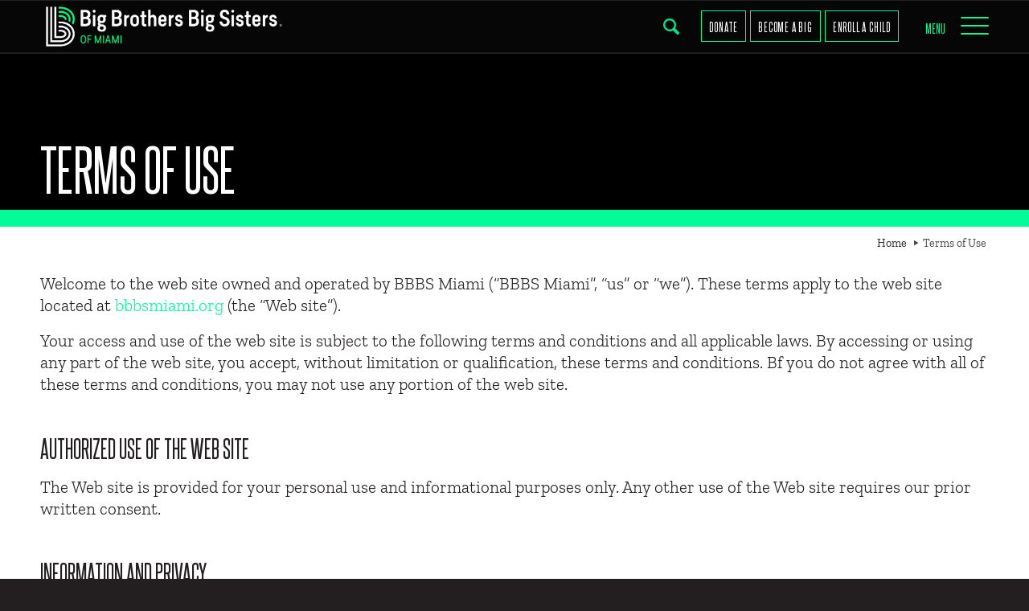

--- FILE ---
content_type: text/html; charset=UTF-8
request_url: https://bbbsmiami.org/terms-of-use/
body_size: 66390
content:
<!DOCTYPE html> <html lang="en-US" class="html_stretched responsive av-preloader-disabled av-default-lightbox  html_header_top html_logo_left html_main_nav_header html_menu_right html_custom html_header_sticky html_header_shrinking html_mobile_menu_phone html_header_searchicon html_content_align_center html_header_unstick_top_disabled html_header_stretch_disabled html_av-submenu-hidden html_av-submenu-display-click html_av-overlay-side html_av-overlay-side-classic html_av-submenu-noclone html_entry_id_37 av-no-preview html_text_menu_active "> <head><script>if(navigator.userAgent.match(/MSIE|Internet Explorer/i)||navigator.userAgent.match(/Trident\/7\..*?rv:11/i)){let e=document.location.href;if(!e.match(/[?&]nonitro/)){if(e.indexOf("?")==-1){if(e.indexOf("#")==-1){document.location.href=e+"?nonitro=1"}else{document.location.href=e.replace("#","?nonitro=1#")}}else{if(e.indexOf("#")==-1){document.location.href=e+"&nonitro=1"}else{document.location.href=e.replace("#","&nonitro=1#")}}}}</script><link rel="preconnect" href="https://www.googletagmanager.com" /><link rel="preconnect" href="https://cdn-ilafjkh.nitrocdn.com" /><meta charset="UTF-8" /><meta name="viewport" content="width=device-width, initial-scale=1, maximum-scale=1" /><meta name='robots' content='index, follow, max-image-preview:large, max-snippet:-1, max-video-preview:-1' /><title>Terms of Use - Big Brothers Big Sisters of Miami</title><meta name="description" content="Review BBBS Miami&#039;s terms of use. Understand guidelines for using our website and participating in our programs." /><meta property="og:locale" content="en_US" /><meta property="og:type" content="article" /><meta property="og:title" content="Terms of Use - Big Brothers Big Sisters of Miami" /><meta property="og:description" content="Review BBBS Miami&#039;s terms of use. Understand guidelines for using our website and participating in our programs." /><meta property="og:url" content="https://bbbsmiami.org/terms-of-use/" /><meta property="og:site_name" content="Big Brothers Big Sisters of Miami" /><meta property="article:publisher" content="https://www.facebook.com/BBBSMiami/" /><meta property="article:modified_time" content="2024-07-16T23:48:51+00:00" /><meta property="og:image" content="https://bbbsmiami.org/wp-content/uploads/2024/04/RGB-alternative.png" /><meta property="og:image:width" content="1100" /><meta property="og:image:height" content="227" /><meta property="og:image:type" content="image/png" /><meta name="twitter:card" content="summary_large_image" /><meta name="tec-api-version" content="v1" /><meta name="tec-api-origin" content="https://bbbsmiami.org" /><meta name="generator" content="Powered by Slider Revolution 6.6.19 - responsive, Mobile-Friendly Slider Plugin for WordPress with comfortable drag and drop interface." /><meta name="generator" content="NitroPack" /><script>var NPSH,NitroScrollHelper;NPSH=NitroScrollHelper=function(){let e=null;const o=window.sessionStorage.getItem("nitroScrollPos");function t(){let e=JSON.parse(window.sessionStorage.getItem("nitroScrollPos"))||{};if(typeof e!=="object"){e={}}e[document.URL]=window.scrollY;window.sessionStorage.setItem("nitroScrollPos",JSON.stringify(e))}window.addEventListener("scroll",function(){if(e!==null){clearTimeout(e)}e=setTimeout(t,200)},{passive:true});let r={};r.getScrollPos=()=>{if(!o){return 0}const e=JSON.parse(o);return e[document.URL]||0};r.isScrolled=()=>{return r.getScrollPos()>document.documentElement.clientHeight*.5};return r}();</script><script>(function(){var a=false;var e=document.documentElement.classList;var i=navigator.userAgent.toLowerCase();var n=["android","iphone","ipad"];var r=n.length;var o;var d=null;for(var t=0;t<r;t++){o=n[t];if(i.indexOf(o)>-1)d=o;if(e.contains(o)){a=true;e.remove(o)}}if(a&&d){e.add(d);if(d=="iphone"||d=="ipad"){e.add("ios")}}})();</script><script type="text/worker" id="nitro-web-worker">var preloadRequests=0;var remainingCount={};var baseURI="";self.onmessage=function(e){switch(e.data.cmd){case"RESOURCE_PRELOAD":var o=e.data.requestId;remainingCount[o]=0;e.data.resources.forEach(function(e){preload(e,function(o){return function(){console.log(o+" DONE: "+e);if(--remainingCount[o]==0){self.postMessage({cmd:"RESOURCE_PRELOAD",requestId:o})}}}(o));remainingCount[o]++});break;case"SET_BASEURI":baseURI=e.data.uri;break}};async function preload(e,o){if(typeof URL!=="undefined"&&baseURI){try{var a=new URL(e,baseURI);e=a.href}catch(e){console.log("Worker error: "+e.message)}}console.log("Preloading "+e);try{var n=new Request(e,{mode:"no-cors",redirect:"follow"});await fetch(n);o()}catch(a){console.log(a);var r=new XMLHttpRequest;r.responseType="blob";r.onload=o;r.onerror=o;r.open("GET",e,true);r.send()}}</script><script id="nprl">(()=>{if(window.NPRL!=undefined)return;(function(e){var t=e.prototype;t.after||(t.after=function(){var e,t=arguments,n=t.length,r=0,i=this,o=i.parentNode,a=Node,c=String,u=document;if(o!==null){while(r<n){(e=t[r])instanceof a?(i=i.nextSibling)!==null?o.insertBefore(e,i):o.appendChild(e):o.appendChild(u.createTextNode(c(e)));++r}}})})(Element);var e,t;e=t=function(){var t=false;var r=window.URL||window.webkitURL;var i=true;var o=false;var a=2;var c=null;var u=null;var d=true;var s=window.nitroGtmExcludes!=undefined;var l=s?JSON.parse(atob(window.nitroGtmExcludes)).map(e=>new RegExp(e)):[];var f;var m;var v=null;var p=null;var g=null;var h={touch:["touchmove","touchend"],default:["mousemove","click","keydown","wheel"]};var E=true;var y=[];var w=false;var b=[];var S=0;var N=0;var L=false;var T=0;var R=null;var O=false;var A=false;var C=false;var P=[];var I=[];var M=[];var k=[];var x=false;var _={};var j=new Map;var B="noModule"in HTMLScriptElement.prototype;var q=requestAnimationFrame||mozRequestAnimationFrame||webkitRequestAnimationFrame||msRequestAnimationFrame;const D="gtm.js?id=";function H(e,t){if(!_[e]){_[e]=[]}_[e].push(t)}function U(e,t){if(_[e]){var n=0,r=_[e];for(var n=0;n<r.length;n++){r[n].call(this,t)}}}function Y(){(function(e,t){var r=null;var i=function(e){r(e)};var o=null;var a={};var c=null;var u=null;var d=0;e.addEventListener(t,function(r){if(["load","DOMContentLoaded"].indexOf(t)!=-1){if(u){Q(function(){e.triggerNitroEvent(t)})}c=true}else if(t=="readystatechange"){d++;n.ogReadyState=d==1?"interactive":"complete";if(u&&u>=d){n.documentReadyState=n.ogReadyState;Q(function(){e.triggerNitroEvent(t)})}}});e.addEventListener(t+"Nitro",function(e){if(["load","DOMContentLoaded"].indexOf(t)!=-1){if(!c){e.preventDefault();e.stopImmediatePropagation()}else{}u=true}else if(t=="readystatechange"){u=n.documentReadyState=="interactive"?1:2;if(d<u){e.preventDefault();e.stopImmediatePropagation()}}});switch(t){case"load":o="onload";break;case"readystatechange":o="onreadystatechange";break;case"pageshow":o="onpageshow";break;default:o=null;break}if(o){Object.defineProperty(e,o,{get:function(){return r},set:function(n){if(typeof n!=="function"){r=null;e.removeEventListener(t+"Nitro",i)}else{if(!r){e.addEventListener(t+"Nitro",i)}r=n}}})}Object.defineProperty(e,"addEventListener"+t,{value:function(r){if(r!=t||!n.startedScriptLoading||document.currentScript&&document.currentScript.hasAttribute("nitro-exclude")){}else{arguments[0]+="Nitro"}e.ogAddEventListener.apply(e,arguments);a[arguments[1]]=arguments[0]}});Object.defineProperty(e,"removeEventListener"+t,{value:function(t){var n=a[arguments[1]];arguments[0]=n;e.ogRemoveEventListener.apply(e,arguments)}});Object.defineProperty(e,"triggerNitroEvent"+t,{value:function(t,n){n=n||e;var r=new Event(t+"Nitro",{bubbles:true});r.isNitroPack=true;Object.defineProperty(r,"type",{get:function(){return t},set:function(){}});Object.defineProperty(r,"target",{get:function(){return n},set:function(){}});e.dispatchEvent(r)}});if(typeof e.triggerNitroEvent==="undefined"){(function(){var t=e.addEventListener;var n=e.removeEventListener;Object.defineProperty(e,"ogAddEventListener",{value:t});Object.defineProperty(e,"ogRemoveEventListener",{value:n});Object.defineProperty(e,"addEventListener",{value:function(n){var r="addEventListener"+n;if(typeof e[r]!=="undefined"){e[r].apply(e,arguments)}else{t.apply(e,arguments)}},writable:true});Object.defineProperty(e,"removeEventListener",{value:function(t){var r="removeEventListener"+t;if(typeof e[r]!=="undefined"){e[r].apply(e,arguments)}else{n.apply(e,arguments)}}});Object.defineProperty(e,"triggerNitroEvent",{value:function(t,n){var r="triggerNitroEvent"+t;if(typeof e[r]!=="undefined"){e[r].apply(e,arguments)}}})})()}}).apply(null,arguments)}Y(window,"load");Y(window,"pageshow");Y(window,"DOMContentLoaded");Y(document,"DOMContentLoaded");Y(document,"readystatechange");try{var F=new Worker(r.createObjectURL(new Blob([document.getElementById("nitro-web-worker").textContent],{type:"text/javascript"})))}catch(e){var F=new Worker("data:text/javascript;base64,"+btoa(document.getElementById("nitro-web-worker").textContent))}F.onmessage=function(e){if(e.data.cmd=="RESOURCE_PRELOAD"){U(e.data.requestId,e)}};if(typeof document.baseURI!=="undefined"){F.postMessage({cmd:"SET_BASEURI",uri:document.baseURI})}var G=function(e){if(--S==0){Q(K)}};var W=function(e){e.target.removeEventListener("load",W);e.target.removeEventListener("error",W);e.target.removeEventListener("nitroTimeout",W);if(e.type!="nitroTimeout"){clearTimeout(e.target.nitroTimeout)}if(--N==0&&S==0){Q(J)}};var X=function(e){var t=e.textContent;try{var n=r.createObjectURL(new Blob([t.replace(/^(?:<!--)?(.*?)(?:-->)?$/gm,"$1")],{type:"text/javascript"}))}catch(e){var n="data:text/javascript;base64,"+btoa(t.replace(/^(?:<!--)?(.*?)(?:-->)?$/gm,"$1"))}return n};var K=function(){n.documentReadyState="interactive";document.triggerNitroEvent("readystatechange");document.triggerNitroEvent("DOMContentLoaded");if(window.pageYOffset||window.pageXOffset){window.dispatchEvent(new Event("scroll"))}A=true;Q(function(){if(N==0){Q(J)}Q($)})};var J=function(){if(!A||O)return;O=true;R.disconnect();en();n.documentReadyState="complete";document.triggerNitroEvent("readystatechange");window.triggerNitroEvent("load",document);window.triggerNitroEvent("pageshow",document);if(window.pageYOffset||window.pageXOffset||location.hash){let e=typeof history.scrollRestoration!=="undefined"&&history.scrollRestoration=="auto";if(e&&typeof NPSH!=="undefined"&&NPSH.getScrollPos()>0&&window.pageYOffset>document.documentElement.clientHeight*.5){window.scrollTo(0,NPSH.getScrollPos())}else if(location.hash){try{let e=document.querySelector(location.hash);if(e){e.scrollIntoView()}}catch(e){}}}var e=null;if(a==1){e=eo}else{e=eu}Q(e)};var Q=function(e){setTimeout(e,0)};var V=function(e){if(e.type=="touchend"||e.type=="click"){g=e}};var $=function(){if(d&&g){setTimeout(function(e){return function(){var t=function(e,t,n){var r=new Event(e,{bubbles:true,cancelable:true});if(e=="click"){r.clientX=t;r.clientY=n}else{r.touches=[{clientX:t,clientY:n}]}return r};var n;if(e.type=="touchend"){var r=e.changedTouches[0];n=document.elementFromPoint(r.clientX,r.clientY);n.dispatchEvent(t("touchstart"),r.clientX,r.clientY);n.dispatchEvent(t("touchend"),r.clientX,r.clientY);n.dispatchEvent(t("click"),r.clientX,r.clientY)}else if(e.type=="click"){n=document.elementFromPoint(e.clientX,e.clientY);n.dispatchEvent(t("click"),e.clientX,e.clientY)}}}(g),150);g=null}};var z=function(e){if(e.tagName=="SCRIPT"&&!e.hasAttribute("data-nitro-for-id")&&!e.hasAttribute("nitro-document-write")||e.tagName=="IMG"&&(e.hasAttribute("src")||e.hasAttribute("srcset"))||e.tagName=="IFRAME"&&e.hasAttribute("src")||e.tagName=="LINK"&&e.hasAttribute("href")&&e.hasAttribute("rel")&&e.getAttribute("rel")=="stylesheet"){if(e.tagName==="IFRAME"&&e.src.indexOf("about:blank")>-1){return}var t="";switch(e.tagName){case"LINK":t=e.href;break;case"IMG":if(k.indexOf(e)>-1)return;t=e.srcset||e.src;break;default:t=e.src;break}var n=e.getAttribute("type");if(!t&&e.tagName!=="SCRIPT")return;if((e.tagName=="IMG"||e.tagName=="LINK")&&(t.indexOf("data:")===0||t.indexOf("blob:")===0))return;if(e.tagName=="SCRIPT"&&n&&n!=="text/javascript"&&n!=="application/javascript"){if(n!=="module"||!B)return}if(e.tagName==="SCRIPT"){if(k.indexOf(e)>-1)return;if(e.noModule&&B){return}let t=null;if(document.currentScript){if(document.currentScript.src&&document.currentScript.src.indexOf(D)>-1){t=document.currentScript}if(document.currentScript.hasAttribute("data-nitro-gtm-id")){e.setAttribute("data-nitro-gtm-id",document.currentScript.getAttribute("data-nitro-gtm-id"))}}else if(window.nitroCurrentScript){if(window.nitroCurrentScript.src&&window.nitroCurrentScript.src.indexOf(D)>-1){t=window.nitroCurrentScript}}if(t&&s){let n=false;for(const t of l){n=e.src?t.test(e.src):t.test(e.textContent);if(n){break}}if(!n){e.type="text/googletagmanagerscript";let n=t.hasAttribute("data-nitro-gtm-id")?t.getAttribute("data-nitro-gtm-id"):t.id;if(!j.has(n)){j.set(n,[])}let r=j.get(n);r.push(e);return}}if(!e.src){if(e.textContent.length>0){e.textContent+="\n;if(document.currentScript.nitroTimeout) {clearTimeout(document.currentScript.nitroTimeout);}; setTimeout(function() { this.dispatchEvent(new Event('load')); }.bind(document.currentScript), 0);"}else{return}}else{}k.push(e)}if(!e.hasOwnProperty("nitroTimeout")){N++;e.addEventListener("load",W,true);e.addEventListener("error",W,true);e.addEventListener("nitroTimeout",W,true);e.nitroTimeout=setTimeout(function(){console.log("Resource timed out",e);e.dispatchEvent(new Event("nitroTimeout"))},5e3)}}};var Z=function(e){if(e.hasOwnProperty("nitroTimeout")&&e.nitroTimeout){clearTimeout(e.nitroTimeout);e.nitroTimeout=null;e.dispatchEvent(new Event("nitroTimeout"))}};document.documentElement.addEventListener("load",function(e){if(e.target.tagName=="SCRIPT"||e.target.tagName=="IMG"){k.push(e.target)}},true);document.documentElement.addEventListener("error",function(e){if(e.target.tagName=="SCRIPT"||e.target.tagName=="IMG"){k.push(e.target)}},true);var ee=["appendChild","replaceChild","insertBefore","prepend","append","before","after","replaceWith","insertAdjacentElement"];var et=function(){if(s){window._nitro_setTimeout=window.setTimeout;window.setTimeout=function(e,t,...n){let r=document.currentScript||window.nitroCurrentScript;if(!r||r.src&&r.src.indexOf(D)==-1){return window._nitro_setTimeout.call(window,e,t,...n)}return window._nitro_setTimeout.call(window,function(e,t){return function(...n){window.nitroCurrentScript=e;t(...n)}}(r,e),t,...n)}}ee.forEach(function(e){HTMLElement.prototype["og"+e]=HTMLElement.prototype[e];HTMLElement.prototype[e]=function(...t){if(this.parentNode||this===document.documentElement){switch(e){case"replaceChild":case"insertBefore":t.pop();break;case"insertAdjacentElement":t.shift();break}t.forEach(function(e){if(!e)return;if(e.tagName=="SCRIPT"){z(e)}else{if(e.children&&e.children.length>0){e.querySelectorAll("script").forEach(z)}}})}return this["og"+e].apply(this,arguments)}})};var en=function(){if(s&&typeof window._nitro_setTimeout==="function"){window.setTimeout=window._nitro_setTimeout}ee.forEach(function(e){HTMLElement.prototype[e]=HTMLElement.prototype["og"+e]})};var er=async function(){if(o){ef(f);ef(V);if(v){clearTimeout(v);v=null}}if(T===1){L=true;return}else if(T===0){T=-1}n.startedScriptLoading=true;Object.defineProperty(document,"readyState",{get:function(){return n.documentReadyState},set:function(){}});var e=document.documentElement;var t={attributes:true,attributeFilter:["src"],childList:true,subtree:true};R=new MutationObserver(function(e,t){e.forEach(function(e){if(e.type=="childList"&&e.addedNodes.length>0){e.addedNodes.forEach(function(e){if(!document.documentElement.contains(e)){return}if(e.tagName=="IMG"||e.tagName=="IFRAME"||e.tagName=="LINK"){z(e)}})}if(e.type=="childList"&&e.removedNodes.length>0){e.removedNodes.forEach(function(e){if(e.tagName=="IFRAME"||e.tagName=="LINK"){Z(e)}})}if(e.type=="attributes"){var t=e.target;if(!document.documentElement.contains(t)){return}if(t.tagName=="IFRAME"||t.tagName=="LINK"||t.tagName=="IMG"||t.tagName=="SCRIPT"){z(t)}}})});R.observe(e,t);if(!s){et()}await Promise.all(P);var r=b.shift();var i=null;var a=false;while(r){var c;var u=JSON.parse(atob(r.meta));var d=u.delay;if(r.type=="inline"){var l=document.getElementById(r.id);if(l){l.remove()}else{r=b.shift();continue}c=X(l);if(c===false){r=b.shift();continue}}else{c=r.src}if(!a&&r.type!="inline"&&(typeof u.attributes.async!="undefined"||typeof u.attributes.defer!="undefined")){if(i===null){i=r}else if(i===r){a=true}if(!a){b.push(r);r=b.shift();continue}}var m=document.createElement("script");m.src=c;m.setAttribute("data-nitro-for-id",r.id);for(var p in u.attributes){try{if(u.attributes[p]===false){m.setAttribute(p,"")}else{m.setAttribute(p,u.attributes[p])}}catch(e){console.log("Error while setting script attribute",m,e)}}m.async=false;if(u.canonicalLink!=""&&Object.getOwnPropertyDescriptor(m,"src")?.configurable!==false){(e=>{Object.defineProperty(m,"src",{get:function(){return e.canonicalLink},set:function(){}})})(u)}if(d){setTimeout((function(e,t){var n=document.querySelector("[data-nitro-marker-id='"+t+"']");if(n){n.after(e)}else{document.head.appendChild(e)}}).bind(null,m,r.id),d)}else{m.addEventListener("load",G);m.addEventListener("error",G);if(!m.noModule||!B){S++}var g=document.querySelector("[data-nitro-marker-id='"+r.id+"']");if(g){Q(function(e,t){return function(){e.after(t)}}(g,m))}else{Q(function(e){return function(){document.head.appendChild(e)}}(m))}}r=b.shift()}};var ei=function(){var e=document.getElementById("nitro-deferred-styles");var t=document.createElement("div");t.innerHTML=e.textContent;return t};var eo=async function(e){isPreload=e&&e.type=="NitroPreload";if(!isPreload){T=-1;E=false;if(o){ef(f);ef(V);if(v){clearTimeout(v);v=null}}}if(w===false){var t=ei();let e=t.querySelectorAll('style,link[rel="stylesheet"]');w=e.length;if(w){let e=document.getElementById("nitro-deferred-styles-marker");e.replaceWith.apply(e,t.childNodes)}else if(isPreload){Q(ed)}else{es()}}else if(w===0&&!isPreload){es()}};var ea=function(){var e=ei();var t=e.childNodes;var n;var r=[];for(var i=0;i<t.length;i++){n=t[i];if(n.href){r.push(n.href)}}var o="css-preload";H(o,function(e){eo(new Event("NitroPreload"))});if(r.length){F.postMessage({cmd:"RESOURCE_PRELOAD",resources:r,requestId:o})}else{Q(function(){U(o)})}};var ec=function(){if(T===-1)return;T=1;var e=[];var t,n;for(var r=0;r<b.length;r++){t=b[r];if(t.type!="inline"){if(t.src){n=JSON.parse(atob(t.meta));if(n.delay)continue;if(n.attributes.type&&n.attributes.type=="module"&&!B)continue;e.push(t.src)}}}if(e.length){var i="js-preload";H(i,function(e){T=2;if(L){Q(er)}});F.postMessage({cmd:"RESOURCE_PRELOAD",resources:e,requestId:i})}};var eu=function(){while(I.length){style=I.shift();if(style.hasAttribute("nitropack-onload")){style.setAttribute("onload",style.getAttribute("nitropack-onload"));Q(function(e){return function(){e.dispatchEvent(new Event("load"))}}(style))}}while(M.length){style=M.shift();if(style.hasAttribute("nitropack-onerror")){style.setAttribute("onerror",style.getAttribute("nitropack-onerror"));Q(function(e){return function(){e.dispatchEvent(new Event("error"))}}(style))}}};var ed=function(){if(!x){if(i){Q(function(){var e=document.getElementById("nitro-critical-css");if(e){e.remove()}})}x=true;onStylesLoadEvent=new Event("NitroStylesLoaded");onStylesLoadEvent.isNitroPack=true;window.dispatchEvent(onStylesLoadEvent)}};var es=function(){if(a==2){Q(er)}else{eu()}};var el=function(e){m.forEach(function(t){document.addEventListener(t,e,true)})};var ef=function(e){m.forEach(function(t){document.removeEventListener(t,e,true)})};if(s){et()}return{setAutoRemoveCriticalCss:function(e){i=e},registerScript:function(e,t,n){b.push({type:"remote",src:e,id:t,meta:n})},registerInlineScript:function(e,t){b.push({type:"inline",id:e,meta:t})},registerStyle:function(e,t,n){y.push({href:e,rel:t,media:n})},onLoadStyle:function(e){I.push(e);if(w!==false&&--w==0){Q(ed);if(E){E=false}else{es()}}},onErrorStyle:function(e){M.push(e);if(w!==false&&--w==0){Q(ed);if(E){E=false}else{es()}}},loadJs:function(e,t){if(!e.src){var n=X(e);if(n!==false){e.src=n;e.textContent=""}}if(t){Q(function(e,t){return function(){e.after(t)}}(t,e))}else{Q(function(e){return function(){document.head.appendChild(e)}}(e))}},loadQueuedResources:async function(){window.dispatchEvent(new Event("NitroBootStart"));if(p){clearTimeout(p);p=null}window.removeEventListener("load",e.loadQueuedResources);f=a==1?er:eo;if(!o||g){Q(f)}else{if(navigator.userAgent.indexOf(" Edge/")==-1){ea();H("css-preload",ec)}el(f);if(u){if(c){v=setTimeout(f,c)}}else{}}},fontPreload:function(e){var t="critical-fonts";H(t,function(e){document.getElementById("nitro-critical-fonts").type="text/css"});F.postMessage({cmd:"RESOURCE_PRELOAD",resources:e,requestId:t})},boot:function(){if(t)return;t=true;C=typeof NPSH!=="undefined"&&NPSH.isScrolled();let n=document.prerendering;if(location.hash||C||n){o=false}m=h.default.concat(h.touch);p=setTimeout(e.loadQueuedResources,1500);el(V);if(C){e.loadQueuedResources()}else{window.addEventListener("load",e.loadQueuedResources)}},addPrerequisite:function(e){P.push(e)},getTagManagerNodes:function(e){if(!e)return j;return j.get(e)??[]}}}();var n,r;n=r=function(){var t=document.write;return{documentWrite:function(n,r){if(n&&n.hasAttribute("nitro-exclude")){return t.call(document,r)}var i=null;if(n.documentWriteContainer){i=n.documentWriteContainer}else{i=document.createElement("span");n.documentWriteContainer=i}var o=null;if(n){if(n.hasAttribute("data-nitro-for-id")){o=document.querySelector('template[data-nitro-marker-id="'+n.getAttribute("data-nitro-for-id")+'"]')}else{o=n}}i.innerHTML+=r;i.querySelectorAll("script").forEach(function(e){e.setAttribute("nitro-document-write","")});if(!i.parentNode){if(o){o.parentNode.insertBefore(i,o)}else{document.body.appendChild(i)}}var a=document.createElement("span");a.innerHTML=r;var c=a.querySelectorAll("script");if(c.length){c.forEach(function(t){var n=t.getAttributeNames();var r=document.createElement("script");n.forEach(function(e){r.setAttribute(e,t.getAttribute(e))});r.async=false;if(!t.src&&t.textContent){r.textContent=t.textContent}e.loadJs(r,o)})}},TrustLogo:function(e,t){var n=document.getElementById(e);var r=document.createElement("img");r.src=t;n.parentNode.insertBefore(r,n)},documentReadyState:"loading",ogReadyState:document.readyState,startedScriptLoading:false,loadScriptDelayed:function(e,t){setTimeout(function(){var t=document.createElement("script");t.src=e;document.head.appendChild(t)},t)}}}();document.write=function(e){n.documentWrite(document.currentScript,e)};document.writeln=function(e){n.documentWrite(document.currentScript,e+"\n")};window.NPRL=e;window.NitroResourceLoader=t;window.NPh=n;window.NitroPackHelper=r})();</script><template id="nitro-deferred-styles-marker"></template><style id="nitro-fonts">@font-face{font-family:"steelfishrg";src:url("https://cdn-ilafjkh.nitrocdn.com/KnlhvbkYYdGyiDYMTbmybInAvVbjaJxz/assets/static/source/rev-371c5bb/bbbsmiami.org/wp-content/uploads/avia_fonts/type_fonts/steelfishrg/steelfishrg-regular.woff2") format("woff2");font-style:normal;font-weight:400;font-display:swap}@font-face{font-family:"zilla-slab";src:url("https://cdn-ilafjkh.nitrocdn.com/KnlhvbkYYdGyiDYMTbmybInAvVbjaJxz/assets/static/source/rev-371c5bb/bbbsmiami.org/wp-content/uploads/avia_fonts/type_fonts/zilla-slab/zillaslab-bold.ttf") format("truetype");font-style:normal;font-weight:700;font-display:swap}@font-face{font-family:"zilla-slab";src:url("https://cdn-ilafjkh.nitrocdn.com/KnlhvbkYYdGyiDYMTbmybInAvVbjaJxz/assets/static/source/rev-371c5bb/bbbsmiami.org/wp-content/uploads/avia_fonts/type_fonts/zilla-slab/zillaslab-bolditalic.ttf") format("truetype");font-style:italic;font-weight:700;font-display:swap}@font-face{font-family:"zilla-slab";src:url("https://cdn-ilafjkh.nitrocdn.com/KnlhvbkYYdGyiDYMTbmybInAvVbjaJxz/assets/static/source/rev-371c5bb/bbbsmiami.org/wp-content/uploads/avia_fonts/type_fonts/zilla-slab/zillaslab-italic.ttf") format("truetype");font-style:italic;font-weight:400;font-display:swap}@font-face{font-family:"zilla-slab";src:url("https://cdn-ilafjkh.nitrocdn.com/KnlhvbkYYdGyiDYMTbmybInAvVbjaJxz/assets/static/source/rev-371c5bb/bbbsmiami.org/wp-content/uploads/avia_fonts/type_fonts/zilla-slab/zillaslab-light.ttf") format("truetype");font-style:normal;font-weight:300;font-display:swap}@font-face{font-family:"zilla-slab";src:url("https://cdn-ilafjkh.nitrocdn.com/KnlhvbkYYdGyiDYMTbmybInAvVbjaJxz/assets/static/source/rev-371c5bb/bbbsmiami.org/wp-content/uploads/avia_fonts/type_fonts/zilla-slab/zillaslab-lightitalic.ttf") format("truetype");font-style:italic;font-weight:300;font-display:swap}@font-face{font-family:"zilla-slab";src:url("https://cdn-ilafjkh.nitrocdn.com/KnlhvbkYYdGyiDYMTbmybInAvVbjaJxz/assets/static/source/rev-371c5bb/bbbsmiami.org/wp-content/uploads/avia_fonts/type_fonts/zilla-slab/zillaslab-medium.ttf") format("truetype");font-style:normal;font-weight:500;font-display:swap}@font-face{font-family:"zilla-slab";src:url("https://cdn-ilafjkh.nitrocdn.com/KnlhvbkYYdGyiDYMTbmybInAvVbjaJxz/assets/static/source/rev-371c5bb/bbbsmiami.org/wp-content/uploads/avia_fonts/type_fonts/zilla-slab/zillaslab-mediumitalic.ttf") format("truetype");font-style:italic;font-weight:500;font-display:swap}@font-face{font-family:"zilla-slab";src:url("https://cdn-ilafjkh.nitrocdn.com/KnlhvbkYYdGyiDYMTbmybInAvVbjaJxz/assets/static/source/rev-371c5bb/bbbsmiami.org/wp-content/uploads/avia_fonts/type_fonts/zilla-slab/zillaslab-regular.ttf") format("truetype");font-style:normal;font-weight:400;font-display:swap}@font-face{font-family:"zilla-slab";src:url("https://cdn-ilafjkh.nitrocdn.com/KnlhvbkYYdGyiDYMTbmybInAvVbjaJxz/assets/static/source/rev-371c5bb/bbbsmiami.org/wp-content/uploads/avia_fonts/type_fonts/zilla-slab/zillaslab-semibold.ttf") format("truetype");font-style:normal;font-weight:600;font-display:swap}@font-face{font-family:"zilla-slab";src:url("https://cdn-ilafjkh.nitrocdn.com/KnlhvbkYYdGyiDYMTbmybInAvVbjaJxz/assets/static/source/rev-371c5bb/bbbsmiami.org/wp-content/uploads/avia_fonts/type_fonts/zilla-slab/zillaslab-semibolditalic.ttf") format("truetype");font-style:italic;font-weight:600;font-display:swap}@font-face{font-family:"entypo-fontello";font-weight:normal;font-style:normal;src:url("https://cdn-ilafjkh.nitrocdn.com/KnlhvbkYYdGyiDYMTbmybInAvVbjaJxz/assets/static/source/rev-371c5bb/bbbsmiami.org/wp-content/themes/enfold/config-templatebuilder/avia-template-builder/assets/fonts/entypo-fontello.eot");src:url("https://cdn-ilafjkh.nitrocdn.com/KnlhvbkYYdGyiDYMTbmybInAvVbjaJxz/assets/static/source/rev-371c5bb/bbbsmiami.org/wp-content/themes/enfold/config-templatebuilder/avia-template-builder/assets/fonts/entypo-fontello.ttf") format("truetype");font-display:swap}</style><style type="text/css" id="nitro-critical-css">html{min-width:910px}html.responsive{min-width:0px}.container{position:relative;width:100%;margin:0 auto;padding:0px 50px;clear:both}.inner-container{position:relative;height:100%;width:100%}.container_wrap{clear:both;position:relative;border-top-style:solid;border-top-width:1px}.units{float:left;display:inline;margin-left:50px;position:relative;z-index:1;min-height:1px}#wrap_all{width:100%;position:static;z-index:2;overflow:hidden}body .units.alpha{margin-left:0;clear:left}body .units.alpha{width:100%}.container .av-content-full.units{width:100%}.container{max-width:1010px}@media only screen and (min-width:768px) and (max-width:989px){.responsive #top{overflow-x:hidden}.responsive .container{max-width:782px}}@media only screen and (max-width:767px){.responsive #top{overflow-x:hidden}.responsive #top #wrap_all .container{width:85%;max-width:85%;margin:0 auto;padding-left:0;padding-right:0;float:none}.responsive .units{margin:0}}.container:after{content:" ";display:block;height:0;clear:both;visibility:hidden}.clearfix:before,.clearfix:after{content:" ";display:block;overflow:hidden;visibility:hidden;width:0;height:0}.clearfix:after{clear:both}.clearfix{zoom:1}html,body,div,span,h1,h3,p,a,img,strong,ul,li,article,header,nav{margin:0;padding:0;border:0;font-size:100%;font:inherit;vertical-align:baseline}article,header,nav{display:block}body{line-height:1em}ul{list-style:none}*{-moz-box-sizing:border-box;-webkit-box-sizing:border-box;box-sizing:border-box}html.responsive,.responsive body{overflow-x:hidden}body{font:13px/1.65em "HelveticaNeue","Helvetica Neue",Helvetica,Arial,sans-serif;color:#444;-webkit-text-size-adjust:100%}h1,h3{font-weight:600}#top h1 a{font-weight:inherit;text-decoration:none;color:inherit}h1{font-size:34px;line-height:1.1em;margin-bottom:14px}h3{font-size:20px;line-height:1.1em;margin-bottom:8px}p+h3{margin-top:1.5em}p{margin:.85em 0}strong{font-weight:bold}a{text-decoration:none;outline:0;max-width:100%;max-width:none\	}a:visited{outline:0;text-decoration:underline}p a,p a:visited{line-height:inherit}#top .avia_hidden_link_text{display:none}ul{margin-bottom:20px}ul{list-style:none outside;margin-left:7px}.entry-content-wrapper ul{list-style:disc outside}ul ul{margin:4px 0 5px 30px}ul ul li{margin-bottom:6px}.entry-content-wrapper li{margin-left:1em;padding:3px 0}.entry-content-wrapper div li{text-indent:0}img,a img{border:none;padding:0;margin:0;display:inline-block;max-width:100%;height:auto;image-rendering:optimizeQuality}[data-av_icon]:before{-webkit-font-smoothing:antialiased;-moz-osx-font-smoothing:grayscale;font-weight:normal;content:attr(data-av_icon);speak:none}#header{position:relative;z-index:501;width:100%;background:transparent}#header_main .container,.main_menu ul:first-child>li a{height:88px;line-height:88px}.html_header_top.html_header_sticky #main{padding-top:88px}.html_header_top.html_header_sticky #header{position:fixed}#header_main{border-bottom-width:1px;border-bottom-style:solid;z-index:1}.header_bg{position:absolute;top:0;left:0;width:100%;height:100%;opacity:.95;filter:alpha(opacity=95);z-index:0;-webkit-perspective:1000px;-webkit-backface-visibility:hidden}.av-hamburger{padding:0 0 0 0;display:inline-block;font:inherit;color:inherit;text-transform:none;background-color:transparent;border:0;margin:0;overflow:visible}.av-hamburger-box{width:35px;height:24px;display:inline-block;position:relative}.av-hamburger-inner{display:block;top:50%;margin-top:-2px}.av-hamburger-inner,.av-hamburger-inner::before,.av-hamburger-inner::after{width:40px;height:3px;background-color:#000;border-radius:3px;position:absolute}.av-hamburger-inner::before,.av-hamburger-inner::after{content:"";display:block}.av-hamburger-inner::before{top:-10px}.av-hamburger-inner::after{bottom:-10px}.av-burger-menu-main{display:none}.av-burger-menu-main a{padding-left:10px}.av-hamburger strong{display:none}.av-hamburger-box{height:8px}.av-hamburger-inner,.av-hamburger-inner::before,.av-hamburger-inner::after{width:100%}div .logo{float:left;position:absolute;left:0;z-index:1}.logo,.logo a{overflow:hidden;position:relative;display:block;height:100%}.logo img{padding:0;display:block;width:auto;height:auto;max-height:100%;image-rendering:auto;position:relative;z-index:2;height:100%;height:auto\	}.main_menu{clear:none;position:absolute;z-index:100;line-height:30px;height:100%;margin:0;right:0}.av-main-nav-wrap{float:left;position:relative;z-index:3}.av-main-nav-wrap ul{margin:0;padding:0}.av-main-nav{z-index:110;position:relative}.av-main-nav ul{display:none;margin-left:0;left:0;position:absolute;top:100%;width:208px;z-index:2;padding:0;box-shadow:0 8px 15px rgba(0,0,0,.1);margin-top:-1px}.av-main-nav ul li{margin:0;padding:0;width:100%}.av-main-nav ul li a{border-right-style:solid;border-right-width:1px;border-left-style:solid;border-left-width:1px}.av-main-nav ul li:last-child>a{border-bottom-style:solid;border-bottom-width:1px}.av-main-nav li{float:left;position:relative;z-index:20}.av-main-nav>li>ul{border-top-width:2px;border-top-style:solid}.av-main-nav>li{line-height:30px}.av-main-nav li a{max-width:none}.av-main-nav>li>a{display:block;text-decoration:none;padding:0 13px;font-weight:normal;font-size:12px;font-weight:600;font-size:13px}#top .av-main-nav ul a{width:100%;height:auto;float:left;text-align:left;line-height:23px;padding:8px 15px;font-size:12px;min-height:23px;max-width:none;text-decoration:none;font-family:inherit}.avia-menu-fx{position:absolute;bottom:-1px;height:2px;z-index:10;width:100%;left:0;opacity:0;visibility:hidden}.current-menu-item>a>.avia-menu-fx{opacity:1;visibility:visible}.avia-menu-fx .avia-arrow-wrap{height:10px;width:10px;position:absolute;top:-10px;left:50%;margin-left:-5px;overflow:hidden;display:none;visibility:hidden}.current-menu-item>a>.avia-menu-fx>.avia-arrow-wrap,.current_page_item>a>.avia-menu-fx>.avia-arrow-wrap{display:block}.avia-menu-fx .avia-arrow-wrap .avia-arrow{top:10px}.html_main_nav_header.html_logo_left #top .main_menu .menu>li:last-child>a{padding-right:0}.main_menu .avia-bullet{display:none}#top #header .mega_menu_title a{color:inherit;font-size:17px;line-height:1.1em;padding:0;margin:0;background:transparent;border:none}#header .avia_mega_div{display:none;margin:-1px 0 0 0;right:0;position:absolute;top:100%;z-index:2;box-shadow:0 32px 60px rgba(0,0,0,.1);overflow:hidden;padding:1px 0 0;text-align:left}#header .avia_mega_div .units{padding:0 14px 0 15px;margin:0;border-right-style:dotted;border-right-width:1px}#top #header .avia_mega_div ul,#top #header .avia_mega_div li{position:relative;display:block;top:auto;left:auto;height:auto}#top #header .avia_mega_div .sub-menu{overflow:hidden;width:100%;box-shadow:none;border-style:none;border-width:0px;position:relative;top:0;display:block;left:0;clear:both}#top #header .avia_mega_div>.sub-menu{display:table;padding:20px 30px 30px;border-top-style:solid;border-top-width:2px}#top #header .avia_mega_div>.sub-menu>li{display:table-cell;float:none;padding-top:10px;padding-bottom:0;vertical-align:top}#header .avia_mega_div .avia_mega_menu_columns_first{padding-left:0}#header .avia_mega_div .avia_mega_menu_columns_last{padding-right:0;border-right-style:none;border-right-width:0}.avia-bullet{display:block;position:absolute;height:0;width:0;top:51%;margin-top:-3px;left:-3px;border-top:3px solid transparent !important;border-bottom:3px solid transparent !important;border-left:3px solid green}#header .mega_menu_title{margin-bottom:8px;font-size:17px;line-height:1.1em;font-weight:600;display:block}#top #wrap_all #header .av-menu-button>a{background:transparent}#top #wrap_all .av_header_border_disabled .av-menu-button>a{border:none}.av-menu-button+.av-menu-button{margin-left:-10px}.av-menu-button+.av-menu-button>a{padding-left:0px}#top .av-menu-button>a .avia-menu-text{padding:9px}#top .av-menu-button>a .avia-menu-text{border:2px solid;border-radius:2px}.av-menu-button>a .avia-menu-fx{display:none}#top #header .av-menu-button>a .avia-menu-text{text-align:center;white-space:nowrap}#top #menu-item-search{z-index:100}#top .menu-item-search-dropdown>a{font-size:17px}#top #menu-item-search.menu-item-search-dropdown>a{border-left:none}.avia-arrow{height:10px;width:10px;position:absolute;top:-6px;left:50%;margin-left:-5px;-webkit-transform:rotate(45deg);transform:rotate(45deg);border-width:1px;border-style:solid;visibility:hidden\	}.title_container{position:relative}#top .title_container .container{padding-top:10px;padding-bottom:10px;min-height:56px}.title_container .main-title{margin:0;font-size:16px;position:relative;z-index:2;min-height:36px;line-height:2.3em;top:0;font-weight:400}.title_container .main-title a{text-decoration:none}.breadcrumb a{text-decoration:none}.breadcrumb-trail .trail-before,.breadcrumb-trail .trail-end,.breadcrumb-trail .sep,.breadcrumb-trail a{display:block;float:left;padding:0px 3px}.breadcrumb-trail span{display:inline;padding:0;float:none}.breadcrumb .sep{display:block;overflow:hidden;width:8px}.content{padding-top:50px;padding-bottom:50px;-webkit-box-sizing:content-box;-moz-box-sizing:content-box;box-sizing:content-box;min-height:1px;z-index:1}.content{border-right-style:solid;border-right-width:1px;margin-right:-1px}.content .entry-content-wrapper{padding-right:50px}.fullsize .content{margin:0;border:none}.fullsize .content .entry-content-wrapper{padding-right:0}.no_sidebar_border .content{border-left:none;border-right:none}#scroll-top-link{position:fixed;border-radius:2px;height:50px;width:50px;line-height:50px;text-decoration:none;text-align:center;opacity:0;right:50px;bottom:50px;z-index:1030;visibility:hidden}#socket .avia-bullet,#socket .avia-menu-fx{display:none}@media only screen and (min-width:768px) and (max-width:989px){.responsive .main_menu ul:first-child>li>a{padding:0 10px}.responsive #top .header_bg{opacity:1;filter:alpha(opacity=100)}.responsive #main .container_wrap:first-child{border-top:none}.responsive .logo{float:left}.responsive .logo img{margin:0}}@media only screen and (max-width:767px){.responsive .content .entry-content-wrapper{padding:0}.responsive .content{border:none}.responsive #top #wrap_all #header{position:relative;width:100%;float:none;height:auto;margin:0 !important;opacity:1;min-height:0}.responsive #top #main{padding-top:0 !important;margin:0}.responsive #top #main .container_wrap:first-child{border-top:none}.responsive #top .logo{position:static;display:table;height:80px !important;float:none;padding:0;border:none;width:80%}.responsive .logo a{display:table-cell;vertical-align:middle}.responsive .logo img{height:auto !important;width:auto;max-width:100%;display:block;max-height:80px}.responsive #header_main .container{height:auto !important}.responsive #top .header_bg{opacity:1;filter:alpha(opacity=1)}.responsive .logo img{margin:0}.responsive .av-burger-menu-main{display:block}.responsive #top #wrap_all .main_menu{top:0;height:80px;left:auto;right:0;display:block;position:absolute}.responsive .main_menu ul:first-child>li a{height:80px;line-height:80px}.responsive #top .av-main-nav .menu-item{display:none}.responsive #top .av-main-nav .menu-item-avia-special{display:block}.responsive #top #wrap_all .menu-item-search-dropdown>a{font-size:24px}.responsive #top .av-logo-container .avia-menu{height:100%}.responsive #top #header_main>.container .main_menu .av-main-nav>li>a,.responsive #top #wrap_all .av-logo-container{height:80px;line-height:80px}.responsive #top #wrap_all .av-logo-container{padding:0}.responsive #top #header_main>.container .main_menu .av-main-nav>li>a{min-width:0;padding:0 0 0 20px;margin:0;border-style:none;border-width:0}.responsive #top #header .av-main-nav>li>a{background:transparent;color:inherit}.responsive #scroll-top-link{display:none}}body:after{content:url("https://cdn-ilafjkh.nitrocdn.com/KnlhvbkYYdGyiDYMTbmybInAvVbjaJxz/assets/images/optimized/rev-3c1a7da/bbbsmiami.org/wp-content/plugins/instagram-feed/img/sbi-sprite.png");display:none}ul{box-sizing:border-box}.entry-content{counter-reset:footnotes}:root{--wp--preset--font-size--normal:16px;--wp--preset--font-size--huge:42px}:root{--wp-admin-theme-color:#3858e9;--wp-admin-theme-color--rgb:56,88,233;--wp-admin-theme-color-darker-10:#2145e6;--wp-admin-theme-color-darker-10--rgb:33,69,230;--wp-admin-theme-color-darker-20:#183ad6;--wp-admin-theme-color-darker-20--rgb:24,58,214;--wp-admin-border-width-focus:2px}:root{--wp-admin-theme-color:#007cba;--wp-admin-theme-color--rgb:0,124,186;--wp-admin-theme-color-darker-10:#006ba1;--wp-admin-theme-color-darker-10--rgb:0,107,161;--wp-admin-theme-color-darker-20:#005a87;--wp-admin-theme-color-darker-20--rgb:0,90,135;--wp-admin-border-width-focus:2px;--wp-block-synced-color:#7a00df;--wp-block-synced-color--rgb:122,0,223;--wp-bound-block-color:var(--wp-block-synced-color)}:root{--wp-admin-theme-color:#007cba;--wp-admin-theme-color--rgb:0,124,186;--wp-admin-theme-color-darker-10:#006ba1;--wp-admin-theme-color-darker-10--rgb:0,107,161;--wp-admin-theme-color-darker-20:#005a87;--wp-admin-theme-color-darker-20--rgb:0,90,135;--wp-admin-border-width-focus:2px;--wp-block-synced-color:#7a00df;--wp-block-synced-color--rgb:122,0,223;--wp-bound-block-color:var(--wp-block-synced-color)}:root{--wp--preset--aspect-ratio--square:1;--wp--preset--aspect-ratio--4-3:4/3;--wp--preset--aspect-ratio--3-4:3/4;--wp--preset--aspect-ratio--3-2:3/2;--wp--preset--aspect-ratio--2-3:2/3;--wp--preset--aspect-ratio--16-9:16/9;--wp--preset--aspect-ratio--9-16:9/16;--wp--preset--color--black:#000;--wp--preset--color--cyan-bluish-gray:#abb8c3;--wp--preset--color--white:#fff;--wp--preset--color--pale-pink:#f78da7;--wp--preset--color--vivid-red:#cf2e2e;--wp--preset--color--luminous-vivid-orange:#ff6900;--wp--preset--color--luminous-vivid-amber:#fcb900;--wp--preset--color--light-green-cyan:#7bdcb5;--wp--preset--color--vivid-green-cyan:#00d084;--wp--preset--color--pale-cyan-blue:#8ed1fc;--wp--preset--color--vivid-cyan-blue:#0693e3;--wp--preset--color--vivid-purple:#9b51e0;--wp--preset--gradient--vivid-cyan-blue-to-vivid-purple:linear-gradient(135deg,rgba(6,147,227,1) 0%,#9b51e0 100%);--wp--preset--gradient--light-green-cyan-to-vivid-green-cyan:linear-gradient(135deg,#7adcb4 0%,#00d082 100%);--wp--preset--gradient--luminous-vivid-amber-to-luminous-vivid-orange:linear-gradient(135deg,rgba(252,185,0,1) 0%,rgba(255,105,0,1) 100%);--wp--preset--gradient--luminous-vivid-orange-to-vivid-red:linear-gradient(135deg,rgba(255,105,0,1) 0%,#cf2e2e 100%);--wp--preset--gradient--very-light-gray-to-cyan-bluish-gray:linear-gradient(135deg,#eee 0%,#a9b8c3 100%);--wp--preset--gradient--cool-to-warm-spectrum:linear-gradient(135deg,#4aeadc 0%,#9778d1 20%,#cf2aba 40%,#ee2c82 60%,#fb6962 80%,#fef84c 100%);--wp--preset--gradient--blush-light-purple:linear-gradient(135deg,#ffceec 0%,#9896f0 100%);--wp--preset--gradient--blush-bordeaux:linear-gradient(135deg,#fecda5 0%,#fe2d2d 50%,#6b003e 100%);--wp--preset--gradient--luminous-dusk:linear-gradient(135deg,#ffcb70 0%,#c751c0 50%,#4158d0 100%);--wp--preset--gradient--pale-ocean:linear-gradient(135deg,#fff5cb 0%,#b6e3d4 50%,#33a7b5 100%);--wp--preset--gradient--electric-grass:linear-gradient(135deg,#caf880 0%,#71ce7e 100%);--wp--preset--gradient--midnight:linear-gradient(135deg,#020381 0%,#2874fc 100%);--wp--preset--font-size--small:13px;--wp--preset--font-size--medium:20px;--wp--preset--font-size--large:36px;--wp--preset--font-size--x-large:42px;--wp--preset--spacing--20:.44rem;--wp--preset--spacing--30:.67rem;--wp--preset--spacing--40:1rem;--wp--preset--spacing--50:1.5rem;--wp--preset--spacing--60:2.25rem;--wp--preset--spacing--70:3.38rem;--wp--preset--spacing--80:5.06rem;--wp--preset--shadow--natural:6px 6px 9px rgba(0,0,0,.2);--wp--preset--shadow--deep:12px 12px 50px rgba(0,0,0,.4);--wp--preset--shadow--sharp:6px 6px 0px rgba(0,0,0,.2);--wp--preset--shadow--outlined:6px 6px 0px -3px rgba(255,255,255,1),6px 6px rgba(0,0,0,1);--wp--preset--shadow--crisp:6px 6px 0px rgba(0,0,0,1)}#top .all_colors p{font-weight:300}#top .title_container.rm-title_container .container{padding-bottom:0}.rm-breadcrumb{background:#fff;font-size:14px}.rm-breadcrumb .breadcrumb{max-width:1310px;margin:0 auto;padding:0 50px;text-align:right}.rm-breadcrumb .breadcrumb a{color:#231f20}.rm-breadcrumb .breadcrumb .breadcrumb-trail *{display:inline-block;float:none !important;overflow:visible;padding-top:.1em}.rm-breadcrumb *.trail-before{display:none !important}.rm-title_container{border-bottom:21px solid #00fb97 !important;padding-top:80px}@media screen and (max-width:767px){.rm-title_container{padding-top:0}}.rm-title_container .main-title{font-size:72px !important;opacity:0;animation:anim-main-title .66s cubic-bezier(.23,1,.32,1) forwards;animation-delay:.66s;text-transform:uppercase;padding:0 .5em;display:inline-block;line-height:1.45em !important}@media screen and (max-width:767px){.rm-title_container .main-title{font-size:36px !important}}@keyframes anim-main-title{from{transform:translateX(-2em);opacity:0}to{transform:translateX(0);opacity:1}}.rm-interior-header-img{display:none;height:0;overflow:hidden;position:relative;padding-top:calc(320 / 800 * 100%);opacity:0;animation:anim-rm-interior-header-img .66s cubic-bezier(.23,1,.32,1) forwards}@keyframes anim-rm-interior-header-img{from{opacity:0}to{opacity:1}}@media screen and (min-width:900px){.rm-interior-header-img{height:320px;padding-top:0}}#header .header_bg{opacity:1 !important}.av-burger-menu-main{display:block !important}.av-burger-menu-main a .av-hamburger{text-align:right;width:85px}.av-burger-menu-main a .av-hamburger span.av-hamburger-box:after{content:"";display:none;position:absolute;right:45px;font-size:16px !important;text-align:right !important;font-weight:300;color:#fff;text-transform:uppercase;line-height:0;top:6px}.av-burger-menu-main a .av-hamburger strong{display:block;font-weight:300;font-size:16px;position:absolute;line-height:1 !important;width:100%;text-align:center;top:-.15em;right:50px;text-transform:uppercase}#menu-item-search [data-av_icon]:before{font-size:1.5em;color:#fff;opacity:.9}.header_color .av-burger-menu-main a .av-hamburger-inner{background-color:#00fb97;height:2px}.header_color .av-burger-menu-main a .av-hamburger-inner::before,.header_color .av-burger-menu-main a .av-hamburger-inner::after{background-color:#00fb97;height:2px}@media screen and (max-width:767px){.responsive #top #wrap_all #header{position:fixed !important;top:0;left:0;right:0}.responsive #top #wrap_all #header_main{height:90px !important}#top #wrap_all #main{padding-top:90px !important}}#header #menu-item-search [data-av_icon]:before{color:#00fb97 !important}ul#avia-menu .menu-item{display:none}ul#avia-menu .menu-item.menu-item-avia-special,ul#avia-menu .menu-item.av-menu-button{display:block}ul#avia-menu .menu-item.av-menu-button .avia-menu-text{border:1px solid #00fb97;color:#fff;font-size:16px;font-weight:300;letter-spacing:.05em;margin:0 1px;border-radius:0 !important}h1{letter-spacing:-.007em !important}ul li{font-weight:300}@media screen and (min-width:768px){body #header span.logo{overflow:visible;max-height:100% !important}body #header span.logo a{overflow:visible;max-height:100% !important}}@media screen and (max-width:767px){#top #wrap_all .alternate_color h1{font-size:42px !important}}@import url("https://cdn-ilafjkh.nitrocdn.com/KnlhvbkYYdGyiDYMTbmybInAvVbjaJxz/assets/desktop/source/rev-371c5bb/fonts.googleapis.com/0017642c8c5d84a526fa650d28292825.css2") .av-burger-menu-main a .av-hamburger strong{@media only screen and (max-width:600px){.rm-title_container .main-title{font-size:25px!important;#top #wrap_all .alternate_color h1{font-size:22px !important;font-weight:500 !important}@media only screen and (max-width:999px){#top #wrap_all .alternate_color h1{font-size:30px !important}}@media only screen and (max-width:600px){#top #wrap_all .alternate_color h1{font-size:23px !important}}h1,h3,nav.main_menu li a{font-family:"steelfishrg" !important}@media (max-width:767px){#header_main .container.av-logo-container{line-height:normal !important}#header_main .inner-container{line-height:normal !important}}#main,.header_color div{background-color:#000}.header_color div{border-color:#070607}#main,.header_color div{background-color:#070607}h1.main-title.entry-title{padding:0 !important}.html_header_top.html_header_sticky #top #wrap_all #main{padding-top:80px !important}span.avia-menu-text,span.av-hamburger.av-hamburger--spin.av-js-hamburger strong{font-family:steelfishrg !important}#top .title_container.rm-title_container:before{background:none}.template-page.content.av-content-full.alpha.units{padding-top:0 !important}@media (max-width:767px){#header_main .container.av-logo-container{line-height:normal !important}}#top #header_main>.container,#top #header_main>.container .main_menu .av-main-nav>li>a{height:128px;line-height:128px}.html_header_top.html_header_sticky #top #wrap_all #main{padding-top:128px}.html_header_top.html_header_sticky #top #wrap_all #main{padding-top:66px !important}@media screen and (max-width:1150px){.inner-container .logo{width:50%}body #header span.logo a{display:flex !important;align-items:center}}@media screen and (max-width:992px){.inner-container .logo{width:40%}}@media screen and (max-width:767px){.inner-container .logo{width:50% !important}}body{font-size:21px}.socket_color span{border-color:#231f20}.socket_color .avia-menu-fx,.socket_color .avia-menu-fx .avia-arrow{background-color:#fff;color:#231f20;border-color:#ddd}.socket_color .avia-bullet{border-color:#fff}html,#scroll-top-link{background-color:#231f20}#scroll-top-link{color:#fff;border:1px solid #231f20}.html_stretched #wrap_all{background-color:#231f20}.alternate_color,.alternate_color div,.alternate_color h1,.alternate_color a{border-color:#231f20}.alternate_color{background-color:#231f20;color:#fff}.alternate_color h1{color:#fff}.alternate_color a{color:#00fb97}#top .alternate_color.title_container .main-title,#top .alternate_color.title_container .main-title a{color:#fff}.alternate_color ::-webkit-input-placeholder{color:#aaa}.alternate_color ::-moz-placeholder{color:#aaa;opacity:1}.alternate_color :-ms-input-placeholder{color:#aaa}.main_color,.main_color div,.main_color header,.main_color main,.main_color article,.main_color h3,.main_color p,.main_color a,.main_color ul,.main_color li,.main_color article,.main_color header{border-color:#fff}.main_color{background-color:#fff;color:#231f20}.main_color h3{color:#231f20}.main_color a{color:#00fb97}.main_color ::-webkit-input-placeholder{color:#00fb97}.main_color ::-moz-placeholder{color:#00fb97;opacity:1}.main_color :-ms-input-placeholder{color:#00fb97}#main{border-color:#fff}.header_color,.header_color div,.header_color nav,.header_color span,.header_color a,.header_color img,.header_color strong,.header_color ul,.header_color li,.header_color nav{border-color:#231f20}.header_color{background-color:#231f20;color:#fff}.header_color .heading-color{color:#fff}.header_color a,.header_color strong{color:#00fb97}.header_color .avia-menu-fx,.header_color .avia-menu-fx .avia-arrow{background-color:#00fb97;color:#fff;border-color:#00d975}.header_color .avia-bullet{border-color:#00fb97}.html_header_top .header_color .main_menu ul:first-child>li>ul,.html_header_top #top .header_color .avia_mega_div>.sub-menu{border-top-color:#00fb97}.header_color ::-webkit-input-placeholder{color:#aaa}.header_color ::-moz-placeholder{color:#aaa;opacity:1}.header_color :-ms-input-placeholder{color:#aaa}.header_color .header_bg,.header_color .main_menu ul ul,.header_color .main_menu .menu ul li a,.header_color .avia_mega_div{background-color:#231f20;color:#aaa}.header_color .main_menu ul:first-child>li>a{color:#aaa}#main{background-color:#231f20}.header_color .av-hamburger-inner,.header_color .av-hamburger-inner::before,.header_color .av-hamburger-inner::after{background-color:#aaa}.socket_color .avia-arrow{background-color:#231f20}.socket_color .avia-bullet{border-color:#aaa}.header_color .avia-arrow{background-color:#231f20}.header_color .avia-bullet{border-color:#aaa}h1,h3,#top .title_container .main-title,.av-special-font{font-family:"steelfishrg","HelveticaNeue","Helvetica Neue",Helvetica,Arial,sans-serif}body.zilla-slab{font-family:"zilla-slab","HelveticaNeue","Helvetica Neue",Helvetica,Arial,sans-serif}.container{width:100%}.responsive .container{max-width:1310px}#top #wrap_all .alternate_color h1{font-size:60px;font-weight:lighter;text-transform:uppercase}#top #wrap_all .main_color h3{font-size:32px;font-weight:normal;text-transform:uppercase}#top .all_colors p{line-height:1.3em}html body [data-av_iconfont='entypo-fontello']:before{font-family:"entypo-fontello"}.stretch_full.container_wrap.alternate_color.dark_bg_color.title_container.rm-title_container{background:black}h1.main-title.entry-title{background:black}h1.main-title.entry-title a{padding-left:0 !important}.avia_button_icon.avia_button_icon_right{display:none}</style>           <link rel="canonical" href="https://bbbsmiami.org/terms-of-use/" />               <link rel="alternate" type="application/rss+xml" title="Big Brothers Big Sisters of Miami &raquo; Feed" href="https://bbbsmiami.org/feed/" /> <link rel="alternate" type="application/rss+xml" title="Big Brothers Big Sisters of Miami &raquo; Comments Feed" href="https://bbbsmiami.org/comments/feed/" /> <link rel="alternate" type="text/calendar" title="Big Brothers Big Sisters of Miami &raquo; iCal Feed" href="https://bbbsmiami.org/eventscalendar/?ical=1" />                                                      <template data-nitro-marker-id="jquery-core-js"></template> <template data-nitro-marker-id="jquery-migrate-js"></template> <template data-nitro-marker-id="bodhi-dompurify-library-js"></template> <template data-nitro-marker-id="bodhi_svg_inline-js-extra"></template> <template data-nitro-marker-id="bodhi_svg_inline-js"></template> <template data-nitro-marker-id="bodhi_svg_inline-js-after"></template> <template data-nitro-marker-id="js-cookie-js"></template> <link rel="https://api.w.org/" href="https://bbbsmiami.org/wp-json/" /><link rel="alternate" title="JSON" type="application/json" href="https://bbbsmiami.org/wp-json/wp/v2/pages/37" /><link rel="EditURI" type="application/rsd+xml" title="RSD" href="https://bbbsmiami.org/xmlrpc.php?rsd" /> <link rel='shortlink' href='https://bbbsmiami.org/?p=37' /> <link rel="alternate" title="oEmbed (JSON)" type="application/json+oembed" href="https://bbbsmiami.org/wp-json/oembed/1.0/embed?url=https%3A%2F%2Fbbbsmiami.org%2Fterms-of-use%2F" /> <link rel="alternate" title="oEmbed (XML)" type="text/xml+oembed" href="https://bbbsmiami.org/wp-json/oembed/1.0/embed?url=https%3A%2F%2Fbbbsmiami.org%2Fterms-of-use%2F&#038;format=xml" />                           <template data-nitro-marker-id="7bd7c8d7f463f556244980383286a32b-1"></template>   <template data-nitro-marker-id="8c82e512d587928857ab6153bb6d8da6-1"></template> <template data-nitro-marker-id="ce7533e200b94a347d797006bbebf04b-1"></template>   <link rel="alternate" href="https://bbbsmiami.org/wp-json/tribe/events/v1/" /><template data-nitro-marker-id="62ac0fd6a5130bd565375912c9c680ed-1"></template> <link rel="profile" href="https://gmpg.org/xfn/11" /> <link rel="alternate" type="application/rss+xml" title="Big Brothers Big Sisters of Miami RSS2 Feed" href="https://bbbsmiami.org/feed/" /> <link rel="pingback" href="https://bbbsmiami.org/xmlrpc.php" />   <link rel="icon" href="//bbbsmiami.org/wp-content/uploads/2018/10/bbbs_favicon-64x.png" type="image/png" />   <template data-nitro-marker-id="e0ddf6e0c24eaadc9728a1c310d8dce9-1"></template><template data-nitro-marker-id="7c0071ac6bd71be367d08c92f2ab3910-1"></template>       <script nitro-exclude>window.IS_NITROPACK=!0;window.NITROPACK_STATE='FRESH';</script><style>.nitro-cover{visibility:hidden!important;}</style><script nitro-exclude>window.nitro_lazySizesConfig=window.nitro_lazySizesConfig||{};window.nitro_lazySizesConfig.lazyClass="nitro-lazy";nitro_lazySizesConfig.srcAttr="nitro-lazy-src";nitro_lazySizesConfig.srcsetAttr="nitro-lazy-srcset";nitro_lazySizesConfig.expand=10;nitro_lazySizesConfig.expFactor=1;nitro_lazySizesConfig.hFac=1;nitro_lazySizesConfig.loadMode=1;nitro_lazySizesConfig.ricTimeout=50;nitro_lazySizesConfig.loadHidden=true;(function(){let t=null;let e=false;let a=false;let i=window.scrollY;let r=Date.now();function n(){window.removeEventListener("scroll",n);window.nitro_lazySizesConfig.expand=300}function o(t){let e=t.timeStamp-r;let a=Math.abs(i-window.scrollY)/e;let n=Math.max(a*200,300);r=t.timeStamp;i=window.scrollY;window.nitro_lazySizesConfig.expand=n}window.addEventListener("scroll",o,{passive:true});window.addEventListener("NitroStylesLoaded",function(){e=true});window.addEventListener("load",function(){a=true});document.addEventListener("lazybeforeunveil",function(t){let e=false;let a=t.target.getAttribute("nitro-lazy-mask");if(a){let i="url("+a+")";t.target.style.maskImage=i;t.target.style.webkitMaskImage=i;e=true}let i=t.target.getAttribute("nitro-lazy-bg");if(i){let a=t.target.style.backgroundImage.replace("[data-uri]",i.replace(/\(/g,"%28").replace(/\)/g,"%29"));if(a===t.target.style.backgroundImage){a="url("+i.replace(/\(/g,"%28").replace(/\)/g,"%29")+")"}t.target.style.backgroundImage=a;e=true}if(t.target.tagName=="VIDEO"){if(t.target.hasAttribute("nitro-lazy-poster")){t.target.setAttribute("poster",t.target.getAttribute("nitro-lazy-poster"))}else if(!t.target.hasAttribute("poster")){t.target.setAttribute("preload","metadata")}e=true}let r=t.target.getAttribute("data-nitro-fragment-id");if(r){if(!window.loadNitroFragment(r,"lazy")){t.preventDefault();return false}}if(t.target.classList.contains("av-animated-generic")){t.target.classList.add("avia_start_animation","avia_start_delayed_animation");e=true}if(!e){let e=t.target.tagName.toLowerCase();if(e!=="img"&&e!=="iframe"){t.target.querySelectorAll("img[nitro-lazy-src],img[nitro-lazy-srcset]").forEach(function(t){t.classList.add("nitro-lazy")})}}})})();</script><script id="nitro-lazyloader">(function(e,t){if(typeof module=="object"&&module.exports){module.exports=lazySizes}else{e.lazySizes=t(e,e.document,Date)}})(window,function e(e,t,r){"use strict";if(!e.IntersectionObserver||!t.getElementsByClassName||!e.MutationObserver){return}var i,n;var a=t.documentElement;var s=e.HTMLPictureElement;var o="addEventListener";var l="getAttribute";var c=e[o].bind(e);var u=e.setTimeout;var f=e.requestAnimationFrame||u;var d=e.requestIdleCallback||u;var v=/^picture$/i;var m=["load","error","lazyincluded","_lazyloaded"];var g=Array.prototype.forEach;var p=function(e,t){return e.classList.contains(t)};var z=function(e,t){e.classList.add(t)};var h=function(e,t){e.classList.remove(t)};var y=function(e,t,r){var i=r?o:"removeEventListener";if(r){y(e,t)}m.forEach(function(r){e[i](r,t)})};var b=function(e,r,n,a,s){var o=t.createEvent("CustomEvent");if(!n){n={}}n.instance=i;o.initCustomEvent(r,!a,!s,n);e.dispatchEvent(o);return o};var C=function(t,r){var i;if(!s&&(i=e.picturefill||n.pf)){i({reevaluate:true,elements:[t]})}else if(r&&r.src){t.src=r.src}};var w=function(e,t){return(getComputedStyle(e,null)||{})[t]};var E=function(e,t,r){r=r||e.offsetWidth;while(r<n.minSize&&t&&!e._lazysizesWidth){r=t.offsetWidth;t=t.parentNode}return r};var A=function(){var e,r;var i=[];var n=function(){var t;e=true;r=false;while(i.length){t=i.shift();t[0].apply(t[1],t[2])}e=false};return function(a){if(e){a.apply(this,arguments)}else{i.push([a,this,arguments]);if(!r){r=true;(t.hidden?u:f)(n)}}}}();var x=function(e,t){return t?function(){A(e)}:function(){var t=this;var r=arguments;A(function(){e.apply(t,r)})}};var L=function(e){var t;var i=0;var a=n.throttleDelay;var s=n.ricTimeout;var o=function(){t=false;i=r.now();e()};var l=d&&s>49?function(){d(o,{timeout:s});if(s!==n.ricTimeout){s=n.ricTimeout}}:x(function(){u(o)},true);return function(e){var n;if(e=e===true){s=33}if(t){return}t=true;n=a-(r.now()-i);if(n<0){n=0}if(e||n<9){l()}else{u(l,n)}}};var T=function(e){var t,i;var n=99;var a=function(){t=null;e()};var s=function(){var e=r.now()-i;if(e<n){u(s,n-e)}else{(d||a)(a)}};return function(){i=r.now();if(!t){t=u(s,n)}}};var _=function(){var i,s;var o,f,d,m;var E;var T=new Set;var _=new Map;var M=/^img$/i;var R=/^iframe$/i;var W="onscroll"in e&&!/glebot/.test(navigator.userAgent);var O=0;var S=0;var F=function(e){O--;if(S){S--}if(e&&e.target){y(e.target,F)}if(!e||O<0||!e.target){O=0;S=0}if(G.length&&O-S<1&&O<3){u(function(){while(G.length&&O-S<1&&O<4){J({target:G.shift()})}})}};var I=function(e){if(E==null){E=w(t.body,"visibility")=="hidden"}return E||!(w(e.parentNode,"visibility")=="hidden"&&w(e,"visibility")=="hidden")};var P=function(e){z(e.target,n.loadedClass);h(e.target,n.loadingClass);h(e.target,n.lazyClass);y(e.target,D)};var B=x(P);var D=function(e){B({target:e.target})};var $=function(e,t){try{e.contentWindow.location.replace(t)}catch(r){e.src=t}};var k=function(e){var t;var r=e[l](n.srcsetAttr);if(t=n.customMedia[e[l]("data-media")||e[l]("media")]){e.setAttribute("media",t)}if(r){e.setAttribute("srcset",r)}};var q=x(function(e,t,r,i,a){var s,o,c,f,m,p;if(!(m=b(e,"lazybeforeunveil",t)).defaultPrevented){if(i){if(r){z(e,n.autosizesClass)}else{e.setAttribute("sizes",i)}}o=e[l](n.srcsetAttr);s=e[l](n.srcAttr);if(a){c=e.parentNode;f=c&&v.test(c.nodeName||"")}p=t.firesLoad||"src"in e&&(o||s||f);m={target:e};if(p){y(e,F,true);clearTimeout(d);d=u(F,2500);z(e,n.loadingClass);y(e,D,true)}if(f){g.call(c.getElementsByTagName("source"),k)}if(o){e.setAttribute("srcset",o)}else if(s&&!f){if(R.test(e.nodeName)){$(e,s)}else{e.src=s}}if(o||f){C(e,{src:s})}}A(function(){if(e._lazyRace){delete e._lazyRace}if(!p||e.complete){if(p){F(m)}else{O--}P(m)}})});var H=function(e){if(n.isPaused)return;var t,r;var a=M.test(e.nodeName);var o=a&&(e[l](n.sizesAttr)||e[l]("sizes"));var c=o=="auto";if(c&&a&&(e.src||e.srcset)&&!e.complete&&!p(e,n.errorClass)){return}t=b(e,"lazyunveilread").detail;if(c){N.updateElem(e,true,e.offsetWidth)}O++;if((r=G.indexOf(e))!=-1){G.splice(r,1)}_.delete(e);T.delete(e);i.unobserve(e);s.unobserve(e);q(e,t,c,o,a)};var j=function(e){var t,r;for(t=0,r=e.length;t<r;t++){if(e[t].isIntersecting===false){continue}H(e[t].target)}};var G=[];var J=function(e,r){var i,n,a,s;for(n=0,a=e.length;n<a;n++){if(r&&e[n].boundingClientRect.width>0&&e[n].boundingClientRect.height>0){_.set(e[n].target,{rect:e[n].boundingClientRect,scrollTop:t.documentElement.scrollTop,scrollLeft:t.documentElement.scrollLeft})}if(e[n].boundingClientRect.bottom<=0&&e[n].boundingClientRect.right<=0&&e[n].boundingClientRect.left<=0&&e[n].boundingClientRect.top<=0){continue}if(!e[n].isIntersecting){continue}s=e[n].target;if(O-S<1&&O<4){S++;H(s)}else if((i=G.indexOf(s))==-1){G.push(s)}else{G.splice(i,1)}}};var K=function(){var e,t;for(e=0,t=o.length;e<t;e++){if(!o[e]._lazyAdd&&!o[e].classList.contains(n.loadedClass)){o[e]._lazyAdd=true;i.observe(o[e]);s.observe(o[e]);T.add(o[e]);if(!W){H(o[e])}}}};var Q=function(){if(n.isPaused)return;if(_.size===0)return;const r=t.documentElement.scrollTop;const i=t.documentElement.scrollLeft;E=null;const a=r+e.innerHeight+n.expand;const s=i+e.innerWidth+n.expand*n.hFac;const o=r-n.expand;const l=(i-n.expand)*n.hFac;for(let e of _){const[t,r]=e;const i=r.rect.top+r.scrollTop;const n=r.rect.bottom+r.scrollTop;const c=r.rect.left+r.scrollLeft;const u=r.rect.right+r.scrollLeft;if(n>=o&&i<=a&&u>=l&&c<=s&&I(t)){H(t)}}};return{_:function(){m=r.now();o=t.getElementsByClassName(n.lazyClass);i=new IntersectionObserver(j);s=new IntersectionObserver(J,{rootMargin:n.expand+"px "+n.expand*n.hFac+"px"});const e=new ResizeObserver(e=>{if(T.size===0)return;s.disconnect();s=new IntersectionObserver(J,{rootMargin:n.expand+"px "+n.expand*n.hFac+"px"});_=new Map;for(let e of T){s.observe(e)}});e.observe(t.documentElement);c("scroll",L(Q),true);new MutationObserver(K).observe(a,{childList:true,subtree:true,attributes:true});K()},unveil:H}}();var N=function(){var e;var r=x(function(e,t,r,i){var n,a,s;e._lazysizesWidth=i;i+="px";e.setAttribute("sizes",i);if(v.test(t.nodeName||"")){n=t.getElementsByTagName("source");for(a=0,s=n.length;a<s;a++){n[a].setAttribute("sizes",i)}}if(!r.detail.dataAttr){C(e,r.detail)}});var i=function(e,t,i){var n;var a=e.parentNode;if(a){i=E(e,a,i);n=b(e,"lazybeforesizes",{width:i,dataAttr:!!t});if(!n.defaultPrevented){i=n.detail.width;if(i&&i!==e._lazysizesWidth){r(e,a,n,i)}}}};var a=function(){var t;var r=e.length;if(r){t=0;for(;t<r;t++){i(e[t])}}};var s=T(a);return{_:function(){e=t.getElementsByClassName(n.autosizesClass);c("resize",s)},checkElems:s,updateElem:i}}();var M=function(){if(!M.i){M.i=true;N._();_._()}};(function(){var t;var r={lazyClass:"lazyload",lazyWaitClass:"lazyloadwait",loadedClass:"lazyloaded",loadingClass:"lazyloading",preloadClass:"lazypreload",errorClass:"lazyerror",autosizesClass:"lazyautosizes",srcAttr:"data-src",srcsetAttr:"data-srcset",sizesAttr:"data-sizes",minSize:40,customMedia:{},init:true,hFac:.8,loadMode:2,expand:400,ricTimeout:0,throttleDelay:125,isPaused:false};n=e.nitro_lazySizesConfig||e.nitro_lazysizesConfig||{};for(t in r){if(!(t in n)){n[t]=r[t]}}u(function(){if(n.init){M()}})})();i={cfg:n,autoSizer:N,loader:_,init:M,uP:C,aC:z,rC:h,hC:p,fire:b,gW:E,rAF:A};return i});</script><script nitro-exclude>(function(){var t={childList:false,attributes:true,subtree:false,attributeFilter:["src"],attributeOldValue:true};var e=null;var r=[];function n(t){let n=r.indexOf(t);if(n>-1){r.splice(n,1);e.disconnect();a()}t.src=t.getAttribute("nitro-og-src");t.parentNode.querySelector(".nitro-removable-overlay")?.remove()}function i(){if(!e){e=new MutationObserver(function(t,e){t.forEach(t=>{if(t.type=="attributes"&&t.attributeName=="src"){let r=t.target;let n=r.getAttribute("nitro-og-src");let i=r.src;if(i!=n&&t.oldValue!==null){e.disconnect();let o=i.replace(t.oldValue,"");if(i.indexOf("data:")===0&&["?","&"].indexOf(o.substr(0,1))>-1){if(n.indexOf("?")>-1){r.setAttribute("nitro-og-src",n+"&"+o.substr(1))}else{r.setAttribute("nitro-og-src",n+"?"+o.substr(1))}}r.src=t.oldValue;a()}}})})}return e}function o(e){i().observe(e,t)}function a(){r.forEach(o)}window.addEventListener("message",function(t){if(t.data.action&&t.data.action==="playBtnClicked"){var e=document.getElementsByTagName("iframe");for(var r=0;r<e.length;r++){if(t.source===e[r].contentWindow){n(e[r])}}}});document.addEventListener("DOMContentLoaded",function(){document.querySelectorAll("iframe[nitro-og-src]").forEach(t=>{r.push(t)});a()})})();</script><script id="bodhi_svg_inline-js-extra" type="nitropack/inlinescript" class="nitropack-inline-script">
/* <![CDATA[ */
var svgSettings = {"skipNested":""};
/* ]]> */
</script><script id="bodhi_svg_inline-js-after" type="nitropack/inlinescript" class="nitropack-inline-script">
/* <![CDATA[ */
cssTarget={"Bodhi":"img.style-svg","ForceInlineSVG":"style-svg"};ForceInlineSVGActive="true";frontSanitizationEnabled="on";
/* ]]> */
</script><script id="7bd7c8d7f463f556244980383286a32b-1" type="nitropack/inlinescript" class="nitropack-inline-script">(function(w,d,s,l,i){w[l]=w[l]||[];w[l].push({'gtm.start':
new Date().getTime(),event:'gtm.js'});var f=d.getElementsByTagName(s)[0],
j=d.createElement(s),dl=l!='dataLayer'?'&l='+l:'';j.async=true;j.src=
'https://www.googletagmanager.com/gtm.js?id='+i+dl;f.parentNode.insertBefore(j,f);
})(window,document,'script','dataLayer','GTM-PV47B559');</script><script id="ce7533e200b94a347d797006bbebf04b-1" type="nitropack/inlinescript" class="nitropack-inline-script">
  window.dataLayer = window.dataLayer || [];
  function gtag(){dataLayer.push(arguments);}
  gtag('js', new Date());

  gtag('config', 'G-M613YBLZ0F');
</script><script id="62ac0fd6a5130bd565375912c9c680ed-1" type="nitropack/inlinescript" class="nitropack-inline-script">document.documentElement.className += " js";</script><script id="e0ddf6e0c24eaadc9728a1c310d8dce9-1" type="nitropack/inlinescript" class="nitropack-inline-script">'use strict';var avia_is_mobile=!1;if(/Android|webOS|iPhone|iPad|iPod|BlackBerry|IEMobile|Opera Mini/i.test(navigator.userAgent)&&'ontouchstart' in document.documentElement){avia_is_mobile=!0;document.documentElement.className+=' avia_mobile '}
else{document.documentElement.className+=' avia_desktop '};document.documentElement.className+=' js_active ';(function(){var e=['-webkit-','-moz-','-ms-',''],n='';for(var t in e){if(e[t]+'transform' in document.documentElement.style){document.documentElement.className+=' avia_transform ';n=e[t]+'transform'};if(e[t]+'perspective' in document.documentElement.style)document.documentElement.className+=' avia_transform3d '};if(typeof document.getElementsByClassName=='function'&&typeof document.documentElement.getBoundingClientRect=='function'&&avia_is_mobile==!1){if(n&&window.innerHeight>0){setTimeout(function(){var e=0,o={},a=0,t=document.getElementsByClassName('av-parallax'),i=window.pageYOffset||document.documentElement.scrollTop;for(e=0;e<t.length;e++){t[e].style.top='0px';o=t[e].getBoundingClientRect();a=Math.ceil((window.innerHeight+i-o.top)*0.3);t[e].style[n]='translate(0px, '+a+'px)';t[e].style.top='auto';t[e].className+=' enabled-parallax '}},50)}}})();</script><script id="7c0071ac6bd71be367d08c92f2ab3910-1" type="nitropack/inlinescript" class="nitropack-inline-script">function setREVStartSize(e){window.RSIW=window.RSIW===undefined?window.innerWidth:window.RSIW;window.RSIH=window.RSIH===undefined?window.innerHeight:window.RSIH;try{var t=document.getElementById(e.c).parentNode.offsetWidth,h;t=t===0||isNaN(t)||e.l=="fullwidth"||e.layout=="fullwidth"?window.RSIW:t;e.tabw=e.tabw===undefined?0:parseInt(e.tabw);e.thumbw=e.thumbw===undefined?0:parseInt(e.thumbw);e.tabh=e.tabh===undefined?0:parseInt(e.tabh);e.thumbh=e.thumbh===undefined?0:parseInt(e.thumbh);e.tabhide=e.tabhide===undefined?0:parseInt(e.tabhide);e.thumbhide=e.thumbhide===undefined?0:parseInt(e.thumbhide);e.mh=e.mh===undefined||e.mh==""||e.mh==="auto"?0:parseInt(e.mh,0);if(e.layout==="fullscreen"||e.l==="fullscreen")h=Math.max(e.mh,window.RSIH);else{e.gw=Array.isArray(e.gw)?e.gw:[e.gw];for(var n in e.rl)if(e.gw[n]===undefined||e.gw[n]===0)e.gw[n]=e.gw[n-1];e.gh=e.el===undefined||e.el===""||Array.isArray(e.el)&&e.el.length==0?e.gh:e.el;e.gh=Array.isArray(e.gh)?e.gh:[e.gh];for(var n in e.rl)if(e.gh[n]===undefined||e.gh[n]===0)e.gh[n]=e.gh[n-1];var i=new Array(e.rl.length),d=0,a;e.tabw=e.tabhide>=t?0:e.tabw;e.thumbw=e.thumbhide>=t?0:e.thumbw;e.tabh=e.tabhide>=t?0:e.tabh;e.thumbh=e.thumbhide>=t?0:e.thumbh;for(var n in e.rl)i[n]=e.rl[n]<window.RSIW?0:e.rl[n];a=i[0];for(var n in i)if(a>i[n]&&i[n]>0){a=i[n];d=n}var r=t>e.gw[d]+e.tabw+e.thumbw?1:(t-(e.tabw+e.thumbw))/e.gw[d];h=e.gh[d]*r+(e.tabh+e.thumbh)}var w=document.getElementById(e.c);if(w!==null&&w)w.style.height=h+"px";w=document.getElementById(e.c+"_wrapper");if(w!==null&&w){w.style.height=h+"px";w.style.display="block"}}catch(e){console.log("Failure at Presize of Slider:"+e)}};</script><script id="1559d16ae7a4275019f56765f538b6e8-1" type="nitropack/inlinescript" class="nitropack-inline-script">
   window.RS_MODULES = window.RS_MODULES || {};
   window.RS_MODULES.modules = window.RS_MODULES.modules || {};
   window.RS_MODULES.waiting = window.RS_MODULES.waiting || [];
   window.RS_MODULES.defered = true;
   window.RS_MODULES.moduleWaiting = window.RS_MODULES.moduleWaiting || {};
   window.RS_MODULES.type = 'compiled';
  </script><script id="04a449bd5cf218c556c79e20a3c0bf34-1" type="nitropack/inlinescript" class="nitropack-inline-script">
  ( function ( body ) {
   'use strict';
   body.className = body.className.replace( /\btribe-no-js\b/, 'tribe-js' );
  } )( document.body );
  </script><script id="6829206cdd196569646e31a6d3b8d537-1" type="nitropack/inlinescript" class="nitropack-inline-script">
 /* <![CDATA[ */  
var avia_framework_globals = avia_framework_globals || {};
    avia_framework_globals.frameworkUrl = 'https://bbbsmiami.org/wp-content/themes/enfold/framework/';
    avia_framework_globals.installedAt = 'https://bbbsmiami.org/wp-content/themes/enfold/';
    avia_framework_globals.ajaxurl = 'https://bbbsmiami.org/wp-admin/admin-ajax.php';
/* ]]> */ 
</script><script id="724602311ff58b39992a46a5ab919aab-1" type="nitropack/inlinescript" class="nitropack-inline-script">
var sbiajaxurl = "https://bbbsmiami.org/wp-admin/admin-ajax.php";
</script><script id="c05e9abdac0d9539f607f8c1725eb451-1" type="nitropack/inlinescript" class="nitropack-inline-script"> /* <![CDATA[ */var tribe_l10n_datatables = {"aria":{"sort_ascending":": activate to sort column ascending","sort_descending":": activate to sort column descending"},"length_menu":"Show _MENU_ entries","empty_table":"No data available in table","info":"Showing _START_ to _END_ of _TOTAL_ entries","info_empty":"Showing 0 to 0 of 0 entries","info_filtered":"(filtered from _MAX_ total entries)","zero_records":"No matching records found","search":"Search:","all_selected_text":"All items on this page were selected. ","select_all_link":"Select all pages","clear_selection":"Clear Selection.","pagination":{"all":"All","next":"Next","previous":"Previous"},"select":{"rows":{"0":"","_":": Selected %d rows","1":": Selected 1 row"}},"datepicker":{"dayNames":["Sunday","Monday","Tuesday","Wednesday","Thursday","Friday","Saturday"],"dayNamesShort":["Sun","Mon","Tue","Wed","Thu","Fri","Sat"],"dayNamesMin":["S","M","T","W","T","F","S"],"monthNames":["January","February","March","April","May","June","July","August","September","October","November","December"],"monthNamesShort":["January","February","March","April","May","June","July","August","September","October","November","December"],"monthNamesMin":["Jan","Feb","Mar","Apr","May","Jun","Jul","Aug","Sep","Oct","Nov","Dec"],"nextText":"Next","prevText":"Prev","currentText":"Today","closeText":"Done","today":"Today","clear":"Clear"}};/* ]]> */ </script><script>(function(e){"use strict";if(!e.loadCSS){e.loadCSS=function(){}}var t=loadCSS.relpreload={};t.support=function(){var t;try{t=e.document.createElement("link").relList.supports("preload")}catch(e){t=false}return function(){return t}}();t.bindMediaToggle=function(e){var t=e.media||"all";function a(){e.media=t}if(e.addEventListener){e.addEventListener("load",a)}else if(e.attachEvent){e.attachEvent("onload",a)}setTimeout(function(){e.rel="stylesheet";e.media="only x"});setTimeout(a,3e3)};t.poly=function(){if(t.support()){return}var a=e.document.getElementsByTagName("link");for(var n=0;n<a.length;n++){var o=a[n];if(o.rel==="preload"&&o.getAttribute("as")==="style"&&!o.getAttribute("data-loadcss")){o.setAttribute("data-loadcss",true);t.bindMediaToggle(o)}}};if(!t.support()){t.poly();var a=e.setInterval(t.poly,500);if(e.addEventListener){e.addEventListener("load",function(){t.poly();e.clearInterval(a)})}else if(e.attachEvent){e.attachEvent("onload",function(){t.poly();e.clearInterval(a)})}}if(typeof exports!=="undefined"){exports.loadCSS=loadCSS}else{e.loadCSS=loadCSS}})(typeof global!=="undefined"?global:this);</script><style nitro-exclude>/* reduce CLS by fixing initial size of home page banner section */
#after_full_slider_1 {height:750px;}

/* fix scaling of other header hero containers */
.rm-title_container.rm-title_has-image .container{height:475px;}
.stretch_full.container_wrap.alternate_color.dark_bg_color.title_container.rm-title_container.rm-title_has-image{background-position:center center !important;background-size:cover !important;background-color:rgba(0,0,0,30%) !important;background-blend-mode:overlay;height:500px;}


/* fix font-weight of blog sidebar headlines */
.sidebar .news-content .news-headline {font-weight:800 !important;}

/* fix background applied to main page headers, and remove excessing padding */
.rm-title_container .main-title, .rm-title_container .main-title * {background: transparent !important; padding: 0px !important}

/* fix background in header and footer sections */
#main, .header_color div, .footer_color, .socket_color {background-color: #070607;}

/* footer image scale fixes */
#footer .widget {padding: 0; margin: 30px 0 30px 0 !important; overflow: hidden;}
#footer #block-5 img.wp-image-31740 {max-width: 60% !important;}
#footer #media_image-2 svg {max-width: 50% !important;}

/* Force fixed H2 font sizes across various screen resolutions, to match original site */
@media screen and (min-width: 1000px) {
    #top #wrap_all .main_color h2, #top #wrap_all .alternate_color h2 {
        font-size: 30px !important;
        margin-bottom: 16px;
    }
}
@media only screen and (max-width: 999px) {
    #top #wrap_all .main_color h2, #top #wrap_all .alternate_color h2 {
        font-size: 26px !important;
        margin-bottom: 16px;
    }
}
@media only screen and (max-width: 600px) {
    #top #wrap_all .main_color h2, #top #wrap_all .alternate_color h2 {
        font-size: 23px !important;
    }
}

/* fix white text in footer contact form */
#ctct-signup .ctct-form-custom h2, #ctct-signup .ctct-form-custom #gdpr_text * {color:white !important;}

/*add underline to form email field in footer */
#top .main_color input[type='email'] {
    border-color: #ffffff !important;
}

h2.av-special-heading-tag {font-family: steelfishrg !important;}
.home section.av_textblock_section .avia_textblock b {font-family: steelfishrg !important;}

.with_frm_style .frm_inside_container > label {top: 0px !important;}</style><script nitro-exclude>(function(){const e=document.createElement("link");if(!(e.relList&&e.relList.supports&&e.relList.supports("prefetch"))){return}let t=document.cookie.includes("9d63262f59cd9b3378f01392c");let n={initNP_PPL:function(){if(window.NP_PPL!==undefined)return;window.NP_PPL={prefetches:[],lcpEvents:[],other:[]}},logPrefetch:function(e,n,r){let o=JSON.parse(window.sessionStorage.getItem("nitro_prefetched_urls"));if(o===null)o={};if(o[e]===undefined){o[e]={type:n,initiator:r};window.sessionStorage.setItem("nitro_prefetched_urls",JSON.stringify(o))}if(!t)return;window.NP_PPL.prefetches.push({url:e,type:n,initiator:r,timestamp:performance.now()})},logLcpEvent:function(e,n=null){if(!t)return;window.NP_PPL.lcpEvents.push({message:e,data:n,timestamp:performance.now()})},logOther:function(e,n=null){if(!t)return;window.NP_PPL.other.push({message:e,data:n,timestamp:performance.now()})}};if(t){n.initNP_PPL()}let r=0;const o=300;let l=".bbbsmiami.org";let c=new RegExp(l+"$");function a(){return performance.now()-r>o}function u(){let e;let t=performance.now();const r={capture:true,passive:true};document.addEventListener("touchstart",o,r);document.addEventListener("mouseover",l,r);function o(e){t=performance.now();const n=e.target.closest("a");if(!n||!s(n)){return}g(n.href,"TOUCH")}function l(r){n.logOther("mouseoverListener() called",r);if(performance.now()-t<1111){return}const o=r.target.closest("a");if(!o||!s(o)){return}o.addEventListener("mouseout",c,{passive:true});e=setTimeout(function(){n.logOther("mouseoverTimer CALLBACK called",r);g(o.href,"HOVER");e=undefined},85)}function c(t){if(t.relatedTarget&&t.target.closest("a")==t.relatedTarget.closest("a")){return}if(e){clearTimeout(e);e=undefined}}}function f(){if(!PerformanceObserver.supportedEntryTypes.includes("largest-contentful-paint")){n.logLcpEvent("PerformanceObserver does not support LCP events in this browser.");return}let e=new PerformanceObserver(e=>{n.logLcpEvent("LCP_DETECTED",e.getEntries().at(-1).element);C=e.getEntries().at(-1).element});let t=function(e){k=window.requestIdleCallback(O);window.removeEventListener("load",t)};I.forEach(e=>{window.addEventListener(e,P,{once:true})});e.observe({type:"largest-contentful-paint",buffered:true});window.addEventListener("load",t)}function s(e){if(!e){n.logOther("Link Not Prefetchable: empty link element.",e);return false}if(!e.href){n.logOther("Link Not Prefetchable: empty href attribute.",e);return false}let t=e.href;let r=null;try{r=new URL(t)}catch(t){n.logOther("Link Not Prefetchable: "+t,e);return false}let o="."+r.hostname.replace("www.","");if(!["http:","https:"].includes(e.protocol)){n.logOther("Link Not Prefetchable: missing protocol in the URL.",e);return false}if(e.protocol=="http:"&&location.protocol=="https:"){n.logOther("Link Not Prefetchable: URL is HTTP but the current page is HTTPS.",e);return false}if(e.getAttribute("href").charAt(0)=="#"||e.hash&&e.pathname+e.search==location.pathname+location.search){n.logOther("Link Not Prefetchable: URL is the current location but with a hash.",e);return false}if(c.exec(o)===null){n.logOther("Link Not Prefetchable: Different domain.",e);return false}for(i=0;i<x.length;i++){if(t.match(x[i])!==null){n.logOther("Link Not Prefetchable: Excluded URL "+t+".",{link:e,regex:x[i]});return false}}return true}function p(){let e=navigator.connection;if(!e){return false}if(e.saveData){n.logOther("Data Saving Mode detected.");return true}return false}function d(){if(M!==null){return M}M=p();return M}if(!window.requestIdleCallback){window.requestIdleCallback=function(e,t){var t=t||{};var n=1;var r=t.timeout||n;var o=performance.now();return setTimeout(function(){e({get didTimeout(){return t.timeout?false:performance.now()-o-n>r},timeRemaining:function(){return Math.max(0,n+(performance.now()-o))}})},n)}}if(!window.cancelIdleCallback){window.cancelIdleCallback=function(e){clearTimeout(e)}}let h=function(e,t){n.logLcpEvent("MUTATION_DETECTED",e);clearTimeout(R);R=setTimeout(T,500,e)};let m=function(){return window.NavAI!==undefined};let g=function(e,t="",o=false){if(b.indexOf(e)>-1){n.logOther("Prefetch skipped: URL is already prefetched.",e);return}if(b.length>15){n.logOther("Prefetch skipped: Maximum prefetches threshold reached.");return}if(!o&&!a()){n.logOther("Prefetch skipped: on cooldown",e);return}if(d()){n.logOther("Prefetch skipped: limited connection",e);return}if(m()){n.logOther("Prefetch skipped: NavAI is present",e);return}let l="prefetch";if(HTMLScriptElement.supports&&HTMLScriptElement.supports("speculationrules")){l=Math.floor(Math.random()*2)===1?"prefetch":"prerender";if(l==="prefetch"){L(e)}if(l==="prerender"){E(e)}}else{L(e)}b.push(e);r=performance.now();n.logPrefetch(e,l,t);return true};function L(e){const t=document.createElement("link");t.rel="prefetch";t.setAttribute("nitro-exclude",true);t.type="text/html";t.href=e;document.head.appendChild(t)}function E(e){let t={prerender:[{source:"list",urls:[e]}]};let n=document.createElement("script");n.type="speculationrules";n.textContent=JSON.stringify(t);document.body.appendChild(n)}function w(e){let t=document.querySelector("body");while(e!=t){if(v(e)){e=e.parentElement;n.logOther("Skipping LCP container level: Inside a <nav> element.",e);continue}let t=Array.from(e.querySelectorAll("a"));n.logOther("filtering links...",t);t=t.filter(t=>{if(v(t)){n.logOther("Skipping link: Inside a <nav> element.",e);return false}return s(t)});if(t.length>0)return[t,e];e=e.parentElement}return[[],null]}function v(e){return e.closest("nav")!==null||e.nodeName=="NAV"}function P(e){S=true;if(y&&!U){_()}}function O(e){y=true;if(S&&!U){if(_()){window.cancelIdleCallback(k)}else{A++;if(A>2){window.cancelIdleCallback(k);n.logLcpEvent("IDLE_CALLBACK_CANCELLED")};}}}function _(){if(C==null){n.logLcpEvent("doLcpPrefetching_CALLBACK_CALLED_WITHOUT_LCP_ELEMENT");return false}let e=[];[e,N]=w(C);if(e.length==0){n.logLcpEvent("NO_LINKS_FOUND");return false}if(e.length>0){g(e[0].href,"LCP",!U);U=true}D.observe(N,{subtree:true,childList:true,attributes:true});n.logLcpEvent("MUTATION_OBSERVER_REGISTERED");window.cancelIdleCallback(k);n.logLcpEvent("IDLE_CALLBACK_CANCELLED")};function T(e){n.logLcpEvent("MUTATION_RESCAN_TRIGGERED",e);let t=w(N)[0];if(t.length>0){g(t[0].href,"LCP_MUTATION")}}let b=[];let C=null;let N=null;let k=0;let A=0;let I=["mousemove","click","keydown","touchmove","touchstart"];let S=false;let y=false;const D=new MutationObserver(h);let R=0;let U=false;let M=null;let x=JSON.parse(atob("W10="));if(Object.prototype.toString.call(x)==="[object Object]"){n.logOther("EXCLUDES_AS_OBJECT",x);let e=[];for(const t in x){e.push(x[t])}x=e}x=x.map(e=>new RegExp(e));if(navigator.connection){navigator.connection.onchange=function(e,t){M=null;n.logOther("Connection changed",{effectiveType:navigator.connection.effectiveType,rtt:navigator.connection.rtt,downlink:navigator.connection.downlink,saveData:navigator.connection.saveData})}}f();u()})();</script><script nitro-exclude>(()=>{window.NitroPack=window.NitroPack||{coreVersion:"dev",isCounted:!1};let e=document.createElement("script");if(e.src="https://nitroscripts.com/KnlhvbkYYdGyiDYMTbmybInAvVbjaJxz",e.async=!0,e.id="nitro-script",document.head.appendChild(e),!window.NitroPack.isCounted){window.NitroPack.isCounted=!0;let t=()=>{navigator.sendBeacon("https://to.getnitropack.com/p",JSON.stringify({siteId:"KnlhvbkYYdGyiDYMTbmybInAvVbjaJxz",url:window.location.href,isOptimized:!!window.IS_NITROPACK,coreVersion:"dev",missReason:window.NPTelemetryMetadata?.missReason||"",pageType:window.NPTelemetryMetadata?.pageType||"",isEligibleForOptimization:!!window.NPTelemetryMetadata?.isEligibleForOptimization}))};(()=>{let e=()=>new Promise(e=>{"complete"===document.readyState?e():window.addEventListener("load",e)}),i=()=>new Promise(e=>{document.prerendering?document.addEventListener("prerenderingchange",e,{once:!0}):e()}),a=async()=>{await i(),await e(),t()};a()})(),window.addEventListener("pageshow",e=>{if(e.persisted){let i=document.prerendering||self.performance?.getEntriesByType?.("navigation")[0]?.activationStart>0;"visible"!==document.visibilityState||i||t()}})}})();</script></head> <body data-rsssl=1 id="top" class="wp-singular page-template-default page page-id-37 wp-theme-enfold wp-child-theme-roarmedia rtl_columns stretched steelfishrg-custom steelfishrg zilla-slab-custom zilla-slab no_sidebar_border tribe-no-js ctct-enfold"><script>(function(){if(typeof NPSH!=="undefined"&&NPSH.isScrolled()){setTimeout(()=>{document.body.classList.remove("nitro-cover")},1e3);document.body.classList.add("nitro-cover");window.addEventListener("load",function(){document.body.classList.remove("nitro-cover")})}})();</script> <div id='wrap_all'> <header id='header' class='all_colors header_color dark_bg_color  av_header_top av_logo_left av_main_nav_header av_menu_right av_custom av_header_sticky av_header_shrinking av_header_stretch_disabled av_mobile_menu_phone av_header_searchicon av_header_unstick_top_disabled av_bottom_nav_disabled  av_header_border_disabled'> <div id='header_main' class="container_wrap container_wrap_logo nitro-lazy"> <div class='container av-logo-container'><div class='inner-container'><span class='logo'><a href='https://bbbsmiami.org/'><img height='100' width='300' alt='Big Brothers Big Sisters of Miami' nitro-lazy-src="https://bbbsmiami.org/wp-content/uploads/2024/04/RGB-alternative-1030x213.png" class="nitro-lazy" decoding="async" nitro-lazy-empty id="MjI2MzoyODY=-1" src="[data-uri]" /></a></span><nav class='main_menu' data-selectname='Select a page'><div class="avia-menu av-main-nav-wrap"><ul id="avia-menu" class="menu av-main-nav"><li id="menu-item-search" class="noMobile menu-item menu-item-search-dropdown menu-item-avia-special"><a href="?s=" rel="nofollow" data-avia-search-tooltip='<form action="https://bbbsmiami.org" id="searchform" method="get" class=""><div><input type="submit" value="" id="searchsubmit" class="button avia-font-entypo-fontello" /><input type="text" id="s" name="s" value="" placeholder="Search" /></div></form>' aria-hidden="true" data-av_icon="" data-av_iconfont="entypo-fontello" style="height:88px;line-height:88px" class="nitro-lazy"><span class="avia_hidden_link_text nitro-lazy">Search</span></a></li><li id="menu-item-3307" class="menu-item menu-item-type-custom menu-item-object-custom menu-item-home menu-item-top-level menu-item-top-level-1 nitro-lazy"><a href="https://bbbsmiami.org/"><span class="avia-bullet"></span><span class="avia-menu-text">HOME</span><span class="avia-menu-fx"><span class="avia-arrow-wrap"><span class="avia-arrow"></span></span></span></a></li> <li id="menu-item-3328" class="menu-item menu-item-type-post_type menu-item-object-page menu-item-has-children menu-item-top-level menu-item-top-level-2"><a href="https://bbbsmiami.org/about/"><span class="avia-bullet"></span><span class="avia-menu-text">ABOUT</span><span class="avia-menu-fx"><span class="avia-arrow-wrap"><span class="avia-arrow"></span></span></span></a> <ul class="sub-menu"> <li id="menu-item-33882" class="menu-item menu-item-type-post_type menu-item-object-page"><a href="https://bbbsmiami.org/about/"><span class="avia-bullet"></span><span class="avia-menu-text">ABOUT US</span></a></li> <li id="menu-item-33883" class="menu-item menu-item-type-post_type menu-item-object-page"><a href="https://bbbsmiami.org/corporate-partner/"><span class="avia-bullet"></span><span class="avia-menu-text">CORPORATE PARTNER</span></a></li> <li id="menu-item-33890" class="menu-item menu-item-type-post_type menu-item-object-page"><a href="https://bbbsmiami.org/corporate-volunteering-opportunities/"><span class="avia-bullet"></span><span class="avia-menu-text">CORPORATE VOLUNTEERING</span></a></li> <li id="menu-item-32300" class="menu-item menu-item-type-post_type menu-item-object-page"><a href="https://bbbsmiami.org/about/our-board/"><span class="avia-bullet"></span><span class="avia-menu-text">OUR BOARD</span></a></li> <li id="menu-item-33993" class="menu-item menu-item-type-post_type menu-item-object-page"><a href="https://bbbsmiami.org/staff/"><span class="avia-bullet"></span><span class="avia-menu-text">OUR STAFF</span></a></li> <li id="menu-item-33891" class="menu-item menu-item-type-post_type menu-item-object-page"><a href="https://bbbsmiami.org/facilities/"><span class="avia-bullet"></span><span class="avia-menu-text">OUR FACILITIES</span></a></li> <li id="menu-item-32448" class="menu-item menu-item-type-post_type menu-item-object-page"><a href="https://bbbsmiami.org/donate/"><span class="avia-bullet"></span><span class="avia-menu-text">DONATE</span></a></li> <li id="menu-item-33876" class="menu-item menu-item-type-post_type menu-item-object-page"><a href="https://bbbsmiami.org/programs/"><span class="avia-bullet"></span><span class="avia-menu-text">PROGRAMS</span></a></li> <li id="menu-item-32038" class="menu-item menu-item-type-post_type menu-item-object-page"><a href="https://bbbsmiami.org/about/financials/"><span class="avia-bullet"></span><span class="avia-menu-text">FINANCIALS</span></a></li> </ul> </li> <li id="menu-item-33239" class="menu-item menu-item-type-post_type menu-item-object-page menu-item-has-children menu-item-top-level menu-item-top-level-3"><a href="https://bbbsmiami.org/volunteer/process/"><span class="avia-bullet"></span><span class="avia-menu-text">BECOME A BIG</span><span class="avia-menu-fx"><span class="avia-arrow-wrap"><span class="avia-arrow"></span></span></span></a> <ul class="sub-menu"> <li id="menu-item-33438" class="menu-item menu-item-type-custom menu-item-object-custom"><a href="https://bbbs.tfaforms.net/5002738"><span class="avia-bullet"></span><span class="avia-menu-text">APPLY</span></a></li> <li id="menu-item-3459" class="menu-item menu-item-type-post_type menu-item-object-page"><a href="https://bbbsmiami.org/volunteer/faq/"><span class="avia-bullet"></span><span class="avia-menu-text">MENTOR FAQ&#8217;s</span></a></li> </ul> </li> <li id="menu-item-33240" class="menu-item menu-item-type-post_type menu-item-object-page menu-item-has-children menu-item-top-level menu-item-top-level-4"><a href="https://bbbsmiami.org/enroll/children/"><span class="avia-bullet"></span><span class="avia-menu-text">ENROLL A CHILD</span><span class="avia-menu-fx"><span class="avia-arrow-wrap"><span class="avia-arrow"></span></span></span></a> <ul class="sub-menu"> <li id="menu-item-33259" class="menu-item menu-item-type-post_type menu-item-object-page"><a href="https://bbbsmiami.org/enroll/children/"><span class="avia-bullet"></span><span class="avia-menu-text">ENROLL</span></a></li> <li id="menu-item-3613" class="menu-item menu-item-type-post_type menu-item-object-page"><a href="https://bbbsmiami.org/enroll/faq/"><span class="avia-bullet"></span><span class="avia-menu-text">FAQ&#8217;s</span></a></li> </ul> </li> <li id="menu-item-32654" class="menu-item menu-item-type-custom menu-item-object-custom menu-item-has-children menu-item-top-level menu-item-top-level-5"><a href="/all-giving-societies"><span class="avia-bullet"></span><span class="avia-menu-text">GIVING SOCIETIES</span><span class="avia-menu-fx"><span class="avia-arrow-wrap"><span class="avia-arrow"></span></span></span></a> <ul class="sub-menu"> <li id="menu-item-33894" class="menu-item menu-item-type-post_type menu-item-object-page"><a href="https://bbbsmiami.org/all-giving-societies/"><span class="avia-bullet"></span><span class="avia-menu-text">ALL GIVING SOCIETIES</span></a></li> <li id="menu-item-32655" class="menu-item menu-item-type-post_type menu-item-object-page"><a href="https://bbbsmiami.org/miracle-society/"><span class="avia-bullet"></span><span class="avia-menu-text">MIRACLE SOCIETY</span></a></li> <li id="menu-item-32656" class="menu-item menu-item-type-post_type menu-item-object-page"><a href="https://bbbsmiami.org/impact-circle/"><span class="avia-bullet"></span><span class="avia-menu-text">IMPACT CIRCLE</span></a></li> <li id="menu-item-32657" class="menu-item menu-item-type-post_type menu-item-object-page"><a href="https://bbbsmiami.org/dream-maker/"><span class="avia-bullet"></span><span class="avia-menu-text">DREAM MAKER</span></a></li> <li id="menu-item-32658" class="menu-item menu-item-type-post_type menu-item-object-page"><a href="https://bbbsmiami.org/match-maker/"><span class="avia-bullet"></span><span class="avia-menu-text">MATCH MAKER</span></a></li> </ul> </li> <li id="menu-item-33432" class="menu-item menu-item-type-post_type menu-item-object-page menu-item-has-children menu-item-mega-parent  menu-item-top-level menu-item-top-level-6"><a href="https://bbbsmiami.org/events/"><span class="avia-bullet"></span><span class="avia-menu-text">EVENTS</span><span class="avia-menu-fx"><span class="avia-arrow-wrap"><span class="avia-arrow"></span></span></span></a> <div class='avia_mega_div avia_mega6 twelve units'> <ul class="sub-menu"> <li id="menu-item-33441" class="menu-item menu-item-type-post_type menu-item-object-page avia_mega_menu_columns_6 three units  avia_mega_menu_columns_first"><span class='mega_menu_title heading-color av-special-font'><a href='https://bbbsmiami.org/events/'>ALL EVENTS</a></span></li> <li id="menu-item-32532" class="menu-item menu-item-type-post_type menu-item-object-page avia_mega_menu_columns_6 three units "><span class='mega_menu_title heading-color av-special-font'><a href='https://bbbsmiami.org/big-golf-classic/'>BIG GOLF CLASSIC</a></span></li> <li id="menu-item-32723" class="menu-item menu-item-type-post_type menu-item-object-page avia_mega_menu_columns_6 three units "><span class='mega_menu_title heading-color av-special-font'><a href='https://bbbsmiami.org/jazz/'>JAZZ AT JOE&#8217;S</a></span></li> <li id="menu-item-33430" class="menu-item menu-item-type-post_type menu-item-object-page avia_mega_menu_columns_6 three units "><span class='mega_menu_title heading-color av-special-font'><a href='https://bbbsmiami.org/girls-night-out/'>GIRLS NIGHT OUT</a></span></li> <li id="menu-item-33431" class="menu-item menu-item-type-post_type menu-item-object-page avia_mega_menu_columns_6 three units "><span class='mega_menu_title heading-color av-special-font'><a href='https://bbbsmiami.org/guys-night-out/'>GUYS NIGHT OUT</a></span></li> <li id="menu-item-33429" class="menu-item menu-item-type-post_type menu-item-object-page avia_mega_menu_columns_6 three units avia_mega_menu_columns_last"><span class='mega_menu_title heading-color av-special-font'><a href='https://bbbsmiami.org/dreambiggala/'>DREAM BIG GALA</a></span></li> </ul> </div> </li> <li id="menu-item-32030" class="menu-item menu-item-type-custom menu-item-object-custom menu-item-has-children menu-item-top-level menu-item-top-level-7"><a href="#"><span class="avia-bullet"></span><span class="avia-menu-text">MEDIA</span><span class="avia-menu-fx"><span class="avia-arrow-wrap"><span class="avia-arrow"></span></span></span></a> <ul class="sub-menu"> <li id="menu-item-3707" class="menu-item menu-item-type-post_type menu-item-object-page"><a href="https://bbbsmiami.org/news-announcements/"><span class="avia-bullet"></span><span class="avia-menu-text">NEWS</span></a></li> <li id="menu-item-31381" class="menu-item menu-item-type-post_type menu-item-object-page"><a href="https://bbbsmiami.org/game-of-life-podcast/"><span class="avia-bullet"></span><span class="avia-menu-text">GAME OF LIFE PODCAST</span></a></li> </ul> </li> <li id="menu-item-3336" class="menu-item menu-item-type-post_type menu-item-object-page menu-item-has-children menu-item-top-level menu-item-top-level-8"><a href="https://bbbsmiami.org/contact/"><span class="avia-bullet"></span><span class="avia-menu-text">CONTACT</span><span class="avia-menu-fx"><span class="avia-arrow-wrap"><span class="avia-arrow"></span></span></span></a> <ul class="sub-menu"> <li id="menu-item-4117" class="menu-item menu-item-type-post_type menu-item-object-page"><a href="https://bbbsmiami.org/contact/"><span class="avia-bullet"></span><span class="avia-menu-text">CONTACT US</span></a></li> <li id="menu-item-3337" class="menu-item menu-item-type-post_type menu-item-object-page"><a href="https://bbbsmiami.org/contact/careers/"><span class="avia-bullet"></span><span class="avia-menu-text">CAREERS</span></a></li> </ul> </li> <li id="menu-item-33257" class="menu-item menu-item-type-post_type menu-item-object-page av-menu-button av-menu-button-bordered menu-item-top-level menu-item-top-level-9"><a href="https://bbbsmiami.org/donate/"><span class="avia-bullet"></span><span class="avia-menu-text">DONATE</span><span class="avia-menu-fx"><span class="avia-arrow-wrap"><span class="avia-arrow"></span></span></span></a></li> <li id="menu-item-33260" class="menu-item menu-item-type-post_type menu-item-object-page av-menu-button av-menu-button-bordered menu-item-top-level menu-item-top-level-10"><a href="https://bbbsmiami.org/volunteer/process/"><span class="avia-bullet"></span><span class="avia-menu-text">BECOME A BIG</span><span class="avia-menu-fx"><span class="avia-arrow-wrap"><span class="avia-arrow"></span></span></span></a></li> <li id="menu-item-33269" class="menu-item menu-item-type-post_type menu-item-object-page av-menu-button av-menu-button-bordered menu-item-top-level menu-item-top-level-11"><a href="https://bbbsmiami.org/enroll/children/"><span class="avia-bullet"></span><span class="avia-menu-text">ENROLL A CHILD</span><span class="avia-menu-fx"><span class="avia-arrow-wrap"><span class="avia-arrow"></span></span></span></a></li> <li id="menu-item-33893" class="menu-item menu-item-type-post_type menu-item-object-page menu-item-top-level menu-item-top-level-12"><a href="https://bbbsmiami.org/fl-keys/"><span class="avia-bullet"></span><span class="avia-menu-text">FLORIDA KEYS</span><span class="avia-menu-fx"><span class="avia-arrow-wrap"><span class="avia-arrow"></span></span></span></a></li> <li class="av-burger-menu-main menu-item-avia-special "> <a href="#"> <span class="av-hamburger av-hamburger--spin av-js-hamburger"> <span class="av-hamburger-box"> <span class="av-hamburger-inner"></span> <strong>Menu</strong> </span> </span> </a> </li></ul></div></nav></div> </div>  </div> <div class='header_bg'></div>  </header> <div id='main' data-scroll-offset='128' class="all_colors nitro-lazy"> <div class='stretch_full container_wrap alternate_color dark_bg_color title_container rm-title_container'><div class="container nitro-lazy"><div class='rm-interior-header-img'></div><h1 class='main-title entry-title'><a href='https://bbbsmiami.org/terms-of-use/' rel='bookmark' title='Permanent Link: Terms of Use'>Terms of Use</a></h1></div></div><div class="rm-breadcrumb"><div class="breadcrumb breadcrumbs avia-breadcrumbs"><div class="breadcrumb-trail" xmlns:v="https://rdf.data-vocabulary.org/#"><span class="trail-before"><span class="breadcrumb-title">You are here:</span></span> <span><a rel="v:url" property="v:title" href="https://bbbsmiami.org" title="Big Brothers Big Sisters of Miami" class="trail-begin">Home</a></span> <span class="sep"><span class="avia_button_icon avia_button_icon_right" aria-hidden="true" data-av_icon="" data-av_iconfont="entypo-fontello"></span></span> <span class="trail-end">Terms of Use</span></div></div></div> <div class='container_wrap container_wrap_first main_color fullsize'> <div class='container'> <main class='template-page content  av-content-full alpha units'> <article class='post-entry post-entry-type-page post-entry-37'> <div class="entry-content-wrapper clearfix"> <header class="entry-content-header"></header><div class="entry-content"><p>Welcome to the web site owned and operated by BBBS Miami (“BBBS Miami”, “us” or “we”). These terms apply to the web site located at <a href="https://bbbsmiami.org">bbbsmiami.org</a> (the “Web site”).</p> <p>Your access and use of the web site is subject to the following terms and conditions and all applicable laws. By accessing or using any part of the web site, you accept, without limitation or qualification, these terms and conditions. Bf you do not agree with all of these terms and conditions, you may not use any portion of the web site.</p> <h3>Authorized use of the Web site</h3> <p>The Web site is provided for your personal use and informational purposes only. Any other use of the Web site requires our prior written consent.</p> <h3 class="nitro-lazy">Information and Privacy</h3> <p>In order to use certain portions of the Web site, such as posting a comment to a blog, you will be required to provide specific information. All information about you must be truthful, and you may not use any aliases or other means to mask your true identity. To understand how we use information collected from you, please read our Privacy Policy.</p> <h3>Blogs – Acceptable Use Policy</h3> <p>This Web site provides you with a forum to express your personal opinions regarding various topics in the BBBS Miami Blog.</p> <p>When using such blogs, you expressly agree that:</p> <ul> <li>You have the right to post all information and materials;</li> <li>All opinions expressed are genuinely held based upon your own analysis, experiences, beliefs or research;</li> <li>You will not post any content that is libelous, defamatory or invades any privacy or publicity rights of any third party; or is abusive, vulgar, hateful, obscene, scandalous, threatening, inflammatory or otherwise objectionable; or infringes any copyright, trademark, service mark, patent, trade secret or confidentiality obligation; and</li> <li>You will not used any profanity or masked profanity</li> </ul> <p>You hereby grant us a perpetual license to use, redact, republish, copy and distribute your postings, and any ideas or suggestions in such postings, in any medium now known or hereinafter developed without payment of compensation to you and without seeking any further approval from you.</p> <p>You agree to be solely liable for the content all of all information posted by you. BBBS Miami is not under any obligation to screen or monitor blog postings by other parties. By using the blogs, you acknowledge that you may be exposed to objectionable content and that you will not hold BBBS Miami liable for such content.</p> <h3>Unauthorized Use of the Web site</h3> <p>You may not use spiders, robots, data mining techniques or other automated devices or programs to catalog, download, store or otherwise reproduce, store or distribute content available on the Web site. Further, you may not use any such automated means to manipulate the Web site or attempt to exceed the limited authorization and access granted to you under these Terms and Conditions. You may not resell use of, or access to, the Web site to any third party.</p> <h3>Proprietary Rights</h3> <p>We are the exclusive owner of the Web site, including all copy, software, graphics, designs and all copyrights, trademarks and other intellectual property or proprietary rights contained therein. However, materials on the Web site posted by members may belong to such members or to third parties. By using the Web site, you agree not to copy, distribute, modify or make derivative works of any materials without the prior written consent of the owner of such materials. All rights not expressly granted herein are reserved by BBBS Miami.</p> <h3>No Warranties</h3> <p>THE WEB SITE, INCLUDING ALL CONTENT MADE AVAILABLE ON OR ACCESSED THROUGH THE WEB SITE, IS PROVIDED “AS IS” AND WE MAKE NO REPRESENTATIONS OR WARRANTIES OF ANY KIND WHATSOEVER FOR THE CONTENT ON THE WEB SITE. FURTHER, TO THE FULLEST EXTENT PERMISSIBLE BY LAW, WE DISCLAIM ANY EXPRESS OR IMPLIED WARRANTIES, INCLUDING, WITHOUT LIMITATION, NON-INFRINGEMENT, TITLE, MERCHANTABILITY OR FITNESS FOR A PARTICULAR PURPOSE. WE DO NOT WARRANT THAT THE FUNCTIONS CONTAINED IN THE WEB SITE OR ANY MATERIALS OR CONTENT CONTAINED THEREIN WILL BE UNINTERRUPTED OR ERROR FREE, THAT DEFECTS WILL BE CORRECTED, OR THAT THE WEB SITE OR THE SERVER THAT MAKES IT AVAILABLE IS FREE OF VIRUSES OR OTHER HARMFUL COMPONENTS. WE SHALL NOT BE LIABLE FOR THE USE OF THE WEB SITE, INCLUDING, WITHOUT LIMITATION, THE CONTENT AND ANY ERRORS CONTAINED THEREIN PROVIDED BY THIRD PARTIES. IN NO EVENT WILL WE BE LIABLE UNDER ANY THEORY OF TORT, CONTRACT, STRICT LIABILITY OR OTHER LEGAL OR EQUITABLE THEORY FOR ANY DIRECT, INDIRECT, SPECIAL, INCIDENTAL, OR OTHER CONSEQUENTIAL DAMAGES, LOST PROFITS, LOST DATA, LOST OPPORTUNITIES, COSTS OF COVER, EXEMPLARY, PUNITIVE, PERSONAL INJURY/WRONGFUL DEATH, EACH OF WHICH IS HEREBY EXCLUDED BY AGREEMENT OF THE PARTIES REGARDLESS OF WHETHER OR NOT EITHER PARTY HAS BEEN ADVISED OF THE POSSIBILITY OF SUCH DAMAGES.</p> <h3>Indemnification</h3> <p>You agree to indemnify, defend and hold us and our agents harmless from and against any and all third party claims, demands, liabilities, costs or expenses, including attorney’s fees and costs, arising from, or related to, (i) any breach by you of any of these Terms and Conditions, (ii) the content of any posting you make to a blog or (iii) a violation by you of applicable law.</p> <h3>International Access</h3> <p>Our Web site is provided from the United States of America and all servers that make it available reside in the U.S.A. The laws of other countries may differ regarding the access and use of the Web site. We make no representations regarding the legality of this Web site in any other country and it is your responsibility to ensure that your use complies with all applicable laws outside of the U.S.A.</p> <h3>Governing Law</h3> <p>The laws of the State of New Hampshire shall govern these Terms and Conditions. YOU HEREBY EXPRESSLY CONSENT TO EXCLUSIVE JURISDICTION AND VENUE IN THE COURTS LOCATED IN NEW HAMPSHIRE FOR ALL MATTERS ARISING IN CONNECTION WITH THESE TERMS AND CONDITIONS OR YOUR ACCESS OR USE OF THE WEB SITE.</p> <h3>Updates</h3> <p>We may change, suspend or terminate the Web site, or your access to the Web site, at any time without notice. In addition, these Terms and Conditions may be changed at any time without prior notice. We will make such changes by posting them on the Web site, and you should check for such changes frequently. Your continued access of the Web site after such changes conclusively demonstrates your acceptance of those changes.</p> <h3>Digital Millennium Copyright Act (“DMCA”) Notice</h3> <p>Materials may be made available via the Web site by third parties not within our control (such as through blogs). We are under no obligation to, and do not, scan content posted on the Web site for defects, viruses or the inclusion of illegal content. However, we respect the copyright interests of others. It is our policy not to permit materials known by us to infringe another party’s copyright to remain on the Web site.</p> <p>If you believe any materials on the Web site infringe a copyright, you should provide us with written notice that at a minimum contains:</p> <ul> <li>A physical or electronic signature of a person authorized to act on behalf of the owner of an exclusive right that is allegedly infringed;</li> <li>Identification of the copyrighted work claimed to have been infringed, or, if multiple copyrighted works at a single online site are covered by a single notification, a representative list of such works at that site;</li> <li>Identification of the material that is claimed to be infringing or to be the subject of infringing activity and that is to be removed or access to which is to be disabled, and information reasonably sufficient to permit us to locate the material;</li> <li>Information reasonably sufficient to permit us to contact the complaining party, such as an address, telephone number, and, if available, an electronic mail address at which the complaining party may be contacted;</li> <li>A statement that the complaining party has a good faith belief that use of the material in the manner complained of is not authorized by the copyright owner, its agent, or the law; and</li> <li>A statement that the information in the notification is accurate, and under penalty of perjury, that the complaining party is authorized to act on behalf of the owner of an exclusive right that is allegedly infringed.</li> </ul> <p>All DMCA notices should be sent to our designated agent as follows:</p> <p>BBBS Miami<br /> 550 NW 42nd Avenue<br />Miami, FL 33126<br /> <a href="mailto:info@bbbsmiami.org">info@bbbsmiami.org</a><br /> <a href="https://bbbsmiami.org">bbbsmiami.org</a><br /> (305) 644-0066</p> <p>It is our policy to terminate relationships regarding content with third parties who repeatedly infringe the copyrights of others.</p> <h3>Questions</h3> <p>Should you have any questions regarding these Terms and Conditions you may contact us at <a href="mailto:info@bbbsmiami.org">info@bbbsmiami.org</a>.</p> </div><footer class="entry-footer"></footer> </div> </article>  </main> </div> </div> <script nitro-exclude>
    document.cookie = 'nitroCachedPage=' + (!window.NITROPACK_STATE ? '0' : '1') + '; path=/; SameSite=Lax';
</script> <script nitro-exclude>
    if (!window.NITROPACK_STATE || window.NITROPACK_STATE != 'FRESH') {
        var proxyPurgeOnly = 0;
        if (typeof navigator.sendBeacon !== 'undefined') {
            var nitroData = new FormData(); nitroData.append('nitroBeaconUrl', 'aHR0cHM6Ly9iYmJzbWlhbWkub3JnL3Rlcm1zLW9mLXVzZS8='); nitroData.append('nitroBeaconCookies', 'W10='); nitroData.append('nitroBeaconHash', 'ab9aebe0f03a2476cbcfb46d0492ae1edf5a0fd2a914ccbbb3105a47f58bce032c5a0fce6123d0f1de471e1086dee2230382d19bfdbb6021b466e77b0e5595a9'); nitroData.append('proxyPurgeOnly', ''); nitroData.append('layout', 'page'); navigator.sendBeacon(location.href, nitroData);
        } else {
            var xhr = new XMLHttpRequest(); xhr.open('POST', location.href, true); xhr.setRequestHeader('Content-Type', 'application/x-www-form-urlencoded'); xhr.send('nitroBeaconUrl=aHR0cHM6Ly9iYmJzbWlhbWkub3JnL3Rlcm1zLW9mLXVzZS8=&nitroBeaconCookies=W10=&nitroBeaconHash=ab9aebe0f03a2476cbcfb46d0492ae1edf5a0fd2a914ccbbb3105a47f58bce032c5a0fce6123d0f1de471e1086dee2230382d19bfdbb6021b466e77b0e5595a9&proxyPurgeOnly=&layout=page');
        }
    }
</script> <div class='container_wrap footer_color' id='footer'> <div class='container'> <div class='flex_column av_one_fourth  first el_before_av_one_fourth'><section id="media_image-2" class="widget clearfix widget_media_image"><img width="300" height="144" alt="BBBS of Miami logo" style="max-width:100%;height:auto" sizes="auto, (max-width: 300px) 100vw, 300px" nitro-lazy-src="https://bbbsmiami.org/wp-content/uploads/2024/05/bbbs-footer-logo-300x144.png" nitro-lazy-srcset="https://cdn-ilafjkh.nitrocdn.com/KnlhvbkYYdGyiDYMTbmybInAvVbjaJxz/assets/images/source/rev-3c1a7da/bbbsmiami.org/wp-content/uploads/2024/05/bbbs-footer-logo-300x144.png 300w, https://cdn-ilafjkh.nitrocdn.com/KnlhvbkYYdGyiDYMTbmybInAvVbjaJxz/assets/images/source/rev-3c1a7da/bbbsmiami.org/wp-content/uploads/2024/05/bbbs-footer-logo.png 376w" class="image wp-image-32479 attachment-medium size-medium nitro-lazy" decoding="async" nitro-lazy-empty id="MjQ1NDo2MzM=-1" src="[data-uri]" /><span class="seperator extralight-border"></span></section><section id="media_image-4" class="widget clearfix widget_media_image"><img width="300" height="191" alt="" style="max-width:100%;height:auto" sizes="auto, (max-width: 300px) 100vw, 300px" nitro-lazy-src="https://bbbsmiami.org/wp-content/uploads/2025/07/miami-dade-county-logo-300x191.jpg" nitro-lazy-srcset="https://cdn-ilafjkh.nitrocdn.com/KnlhvbkYYdGyiDYMTbmybInAvVbjaJxz/assets/images/source/rev-3c1a7da/bbbsmiami.org/wp-content/uploads/2025/07/miami-dade-county-logo-300x191.jpg 300w, https://cdn-ilafjkh.nitrocdn.com/KnlhvbkYYdGyiDYMTbmybInAvVbjaJxz/assets/images/source/rev-3c1a7da/bbbsmiami.org/wp-content/uploads/2025/07/miami-dade-county-logo-705x449.jpg 705w, https://cdn-ilafjkh.nitrocdn.com/KnlhvbkYYdGyiDYMTbmybInAvVbjaJxz/assets/images/source/rev-3c1a7da/bbbsmiami.org/wp-content/uploads/2025/07/miami-dade-county-logo-450x287.jpg 450w, https://cdn-ilafjkh.nitrocdn.com/KnlhvbkYYdGyiDYMTbmybInAvVbjaJxz/assets/images/source/rev-3c1a7da/bbbsmiami.org/wp-content/uploads/2025/07/miami-dade-county-logo.jpg 744w" class="image wp-image-34165 attachment-medium size-medium nitro-lazy" decoding="async" nitro-lazy-empty id="MjQ1NDoxNDI5-1" src="[data-uri]" /><span class="seperator extralight-border"></span></section></div><div class='flex_column av_one_fourth  el_after_av_one_fourth  el_before_av_one_fourth '><section id="text-2" class="widget clearfix widget_text"><h3 class="widgettitle">Contact</h3> <div class="textwidget"><p>Big Brothers Big Sisters of Miami<br /> <a href="https://www.google.com/maps/place/Big+Brothers+Big+Sisters+of+Miami/@25.777458,-80.2657056,17z/data=!4m5!3m4!1s0x0:0xaa624e4ac939a614!8m2!3d25.7773978!4d-80.2642277" rel="noopener" target="_blank">550 NW 42nd Ave, <br />Miami, FL 33126</a></p> <p>Phone: <a href="tel:+13056440066">(305) 644-0066</a><br /> Fax: <a href="tel:+17865366242">(786) 536-6242</a></p> </div> <span class="seperator extralight-border"></span></section></div><div class='flex_column av_one_fourth  el_after_av_one_fourth  el_before_av_one_fourth '><section id="nav_menu-3" class="widget clearfix widget_nav_menu"><h3 class="widgettitle">Organization</h3><div class="menu-footer-links-container"><ul id="menu-footer-links" class="menu"><li id="menu-item-3489" class="menu-item menu-item-type-post_type menu-item-object-page menu-item-3489"><a href="https://bbbsmiami.org/about/">ABOUT</a></li> <li id="menu-item-3494" class="menu-item menu-item-type-post_type menu-item-object-page menu-item-3494"><a href="https://bbbsmiami.org/volunteer/process/">BECOME A BIG</a></li> <li id="menu-item-3491" class="menu-item menu-item-type-post_type menu-item-object-page menu-item-3491"><a href="https://bbbsmiami.org/enroll/children/">ENROLL A CHILD</a></li> <li id="menu-item-32398" class="menu-item menu-item-type-post_type menu-item-object-page menu-item-32398"><a href="https://bbbsmiami.org/donate/">DONATE</a></li> <li id="menu-item-34044" class="menu-item menu-item-type-post_type menu-item-object-page menu-item-34044"><a href="https://bbbsmiami.org/staff/">STAFF</a></li> </ul></div><span class="seperator extralight-border"></span></section></div><div class='flex_column av_one_fourth  el_after_av_one_fourth  el_before_av_one_fourth '><section id="block-7" class="widget clearfix widget_block"> <h3 class="wp-block-heading" style="letter-spacing:1px">Get Connected</h3> <span class="seperator extralight-border"></span></section><section id="block-8" class="widget clearfix widget_block"> <ul class="wp-block-social-links has-icon-color has-icon-background-color is-style-default is-layout-flex wp-block-social-links-is-layout-flex"><li style="color:#000;background-color:#fff" class="wp-social-link wp-social-link-facebook has-black-color has-white-background-color wp-block-social-link"><a href="https://www.facebook.com/BBBSMiami" class="wp-block-social-link-anchor"><svg width="24" height="24" viewbox="0 0 24 24" version="1.1" xmlns="http://www.w3.org/2000/svg" aria-hidden="true" focusable="false"><path d="M12 2C6.5 2 2 6.5 2 12c0 5 3.7 9.1 8.4 9.9v-7H7.9V12h2.5V9.8c0-2.5 1.5-3.9 3.8-3.9 1.1 0 2.2.2 2.2.2v2.5h-1.3c-1.2 0-1.6.8-1.6 1.6V12h2.8l-.4 2.9h-2.3v7C18.3 21.1 22 17 22 12c0-5.5-4.5-10-10-10z"></path></svg><span class="wp-block-social-link-label screen-reader-text">Facebook</span></a></li> <li style="color:#000;background-color:#fff" class="wp-social-link wp-social-link-youtube has-black-color has-white-background-color wp-block-social-link"><a href="https://www.youtube.com/@bbbsmia/videos/" class="wp-block-social-link-anchor"><svg width="24" height="24" viewbox="0 0 24 24" version="1.1" xmlns="http://www.w3.org/2000/svg" aria-hidden="true" focusable="false"><path d="M21.8,8.001c0,0-0.195-1.378-0.795-1.985c-0.76-0.797-1.613-0.801-2.004-0.847c-2.799-0.202-6.997-0.202-6.997-0.202 h-0.009c0,0-4.198,0-6.997,0.202C4.608,5.216,3.756,5.22,2.995,6.016C2.395,6.623,2.2,8.001,2.2,8.001S2,9.62,2,11.238v1.517 c0,1.618,0.2,3.237,0.2,3.237s0.195,1.378,0.795,1.985c0.761,0.797,1.76,0.771,2.205,0.855c1.6,0.153,6.8,0.201,6.8,0.201 s4.203-0.006,7.001-0.209c0.391-0.047,1.243-0.051,2.004-0.847c0.6-0.607,0.795-1.985,0.795-1.985s0.2-1.618,0.2-3.237v-1.517 C22,9.62,21.8,8.001,21.8,8.001z M9.935,14.594l-0.001-5.62l5.404,2.82L9.935,14.594z"></path></svg><span class="wp-block-social-link-label screen-reader-text">YouTube</span></a></li> <li style="color:#000;background-color:#fff" class="wp-social-link wp-social-link-instagram has-black-color has-white-background-color wp-block-social-link"><a href="https://www.instagram.com/bbbsmiami/" class="wp-block-social-link-anchor"><svg width="24" height="24" viewbox="0 0 24 24" version="1.1" xmlns="http://www.w3.org/2000/svg" aria-hidden="true" focusable="false"><path d="M12,4.622c2.403,0,2.688,0.009,3.637,0.052c0.877,0.04,1.354,0.187,1.671,0.31c0.42,0.163,0.72,0.358,1.035,0.673 c0.315,0.315,0.51,0.615,0.673,1.035c0.123,0.317,0.27,0.794,0.31,1.671c0.043,0.949,0.052,1.234,0.052,3.637 s-0.009,2.688-0.052,3.637c-0.04,0.877-0.187,1.354-0.31,1.671c-0.163,0.42-0.358,0.72-0.673,1.035 c-0.315,0.315-0.615,0.51-1.035,0.673c-0.317,0.123-0.794,0.27-1.671,0.31c-0.949,0.043-1.233,0.052-3.637,0.052 s-2.688-0.009-3.637-0.052c-0.877-0.04-1.354-0.187-1.671-0.31c-0.42-0.163-0.72-0.358-1.035-0.673 c-0.315-0.315-0.51-0.615-0.673-1.035c-0.123-0.317-0.27-0.794-0.31-1.671C4.631,14.688,4.622,14.403,4.622,12 s0.009-2.688,0.052-3.637c0.04-0.877,0.187-1.354,0.31-1.671c0.163-0.42,0.358-0.72,0.673-1.035 c0.315-0.315,0.615-0.51,1.035-0.673c0.317-0.123,0.794-0.27,1.671-0.31C9.312,4.631,9.597,4.622,12,4.622 M12,3 C9.556,3,9.249,3.01,8.289,3.054C7.331,3.098,6.677,3.25,6.105,3.472C5.513,3.702,5.011,4.01,4.511,4.511 c-0.5,0.5-0.808,1.002-1.038,1.594C3.25,6.677,3.098,7.331,3.054,8.289C3.01,9.249,3,9.556,3,12c0,2.444,0.01,2.751,0.054,3.711 c0.044,0.958,0.196,1.612,0.418,2.185c0.23,0.592,0.538,1.094,1.038,1.594c0.5,0.5,1.002,0.808,1.594,1.038 c0.572,0.222,1.227,0.375,2.185,0.418C9.249,20.99,9.556,21,12,21s2.751-0.01,3.711-0.054c0.958-0.044,1.612-0.196,2.185-0.418 c0.592-0.23,1.094-0.538,1.594-1.038c0.5-0.5,0.808-1.002,1.038-1.594c0.222-0.572,0.375-1.227,0.418-2.185 C20.99,14.751,21,14.444,21,12s-0.01-2.751-0.054-3.711c-0.044-0.958-0.196-1.612-0.418-2.185c-0.23-0.592-0.538-1.094-1.038-1.594 c-0.5-0.5-1.002-0.808-1.594-1.038c-0.572-0.222-1.227-0.375-2.185-0.418C14.751,3.01,14.444,3,12,3L12,3z M12,7.378 c-2.552,0-4.622,2.069-4.622,4.622S9.448,16.622,12,16.622s4.622-2.069,4.622-4.622S14.552,7.378,12,7.378z M12,15 c-1.657,0-3-1.343-3-3s1.343-3,3-3s3,1.343,3,3S13.657,15,12,15z M16.804,6.116c-0.596,0-1.08,0.484-1.08,1.08 s0.484,1.08,1.08,1.08c0.596,0,1.08-0.484,1.08-1.08S17.401,6.116,16.804,6.116z"></path></svg><span class="wp-block-social-link-label screen-reader-text">Instagram</span></a></li> <li style="color:#000;background-color:#fff" class="wp-social-link wp-social-link-linkedin has-black-color has-white-background-color wp-block-social-link"><a href="https://www.linkedin.com/company/bbbs-miami/" class="wp-block-social-link-anchor"><svg width="24" height="24" viewbox="0 0 24 24" version="1.1" xmlns="http://www.w3.org/2000/svg" aria-hidden="true" focusable="false"><path d="M19.7,3H4.3C3.582,3,3,3.582,3,4.3v15.4C3,20.418,3.582,21,4.3,21h15.4c0.718,0,1.3-0.582,1.3-1.3V4.3 C21,3.582,20.418,3,19.7,3z M8.339,18.338H5.667v-8.59h2.672V18.338z M7.004,8.574c-0.857,0-1.549-0.694-1.549-1.548 c0-0.855,0.691-1.548,1.549-1.548c0.854,0,1.547,0.694,1.547,1.548C8.551,7.881,7.858,8.574,7.004,8.574z M18.339,18.338h-2.669 v-4.177c0-0.996-0.017-2.278-1.387-2.278c-1.389,0-1.601,1.086-1.601,2.206v4.249h-2.667v-8.59h2.559v1.174h0.037 c0.356-0.675,1.227-1.387,2.526-1.387c2.703,0,3.203,1.779,3.203,4.092V18.338z"></path></svg><span class="wp-block-social-link-label screen-reader-text">LinkedIn</span></a></li></ul> <span class="seperator extralight-border"></span></section><section id="block-5" class="widget clearfix widget_block widget_media_image"> <figure class="wp-block-image size-full"><img width="950" height="255" alt="" sizes="auto, (max-width: 950px) 100vw, 950px" nitro-lazy-src="https://bbbsmiami.org/wp-content/uploads/2024/06/foot-logo-2-1.png" nitro-lazy-srcset="https://cdn-ilafjkh.nitrocdn.com/KnlhvbkYYdGyiDYMTbmybInAvVbjaJxz/assets/images/source/rev-3c1a7da/bbbsmiami.org/wp-content/uploads/2024/06/foot-logo-2-1.png 950w, https://cdn-ilafjkh.nitrocdn.com/KnlhvbkYYdGyiDYMTbmybInAvVbjaJxz/assets/images/source/rev-3c1a7da/bbbsmiami.org/wp-content/uploads/2024/06/foot-logo-2-1-300x81.png 300w, https://cdn-ilafjkh.nitrocdn.com/KnlhvbkYYdGyiDYMTbmybInAvVbjaJxz/assets/images/source/rev-3c1a7da/bbbsmiami.org/wp-content/uploads/2024/06/foot-logo-2-1-768x206.png 768w, https://cdn-ilafjkh.nitrocdn.com/KnlhvbkYYdGyiDYMTbmybInAvVbjaJxz/assets/images/source/rev-3c1a7da/bbbsmiami.org/wp-content/uploads/2024/06/foot-logo-2-1-705x189.png 705w, https://cdn-ilafjkh.nitrocdn.com/KnlhvbkYYdGyiDYMTbmybInAvVbjaJxz/assets/images/source/rev-3c1a7da/bbbsmiami.org/wp-content/uploads/2024/06/foot-logo-2-1-450x121.png 450w" class="wp-image-32647 nitro-lazy" decoding="async" nitro-lazy-empty id="MjQ3NTo2NTg=-1" src="[data-uri]" /></figure> <span class="seperator extralight-border"></span></section></div> </div>  </div> <footer class='container_wrap socket_color' id='socket'> <div class='container'> <span class='copyright'> Copyright © 2026 <a href="https://bbbsmiami.org/">Big Brothers Big Sisters of Miami</a> </span> <nav class='sub_menu_socket'><div class="avia3-menu"><ul id="avia3-menu" class="menu"><li id="menu-item-138" class="menu-item menu-item-type-post_type menu-item-object-page menu-item-top-level menu-item-top-level-1"><a href="https://bbbsmiami.org/contact/careers/"><span class="avia-bullet"></span><span class="avia-menu-text">Careers</span><span class="avia-menu-fx"><span class="avia-arrow-wrap"><span class="avia-arrow"></span></span></span></a></li> <li id="menu-item-140" class="menu-item menu-item-type-post_type menu-item-object-page menu-item-privacy-policy menu-item-top-level menu-item-top-level-2"><a href="https://bbbsmiami.org/privacy-policy/"><span class="avia-bullet"></span><span class="avia-menu-text">Privacy Policy</span><span class="avia-menu-fx"><span class="avia-arrow-wrap"><span class="avia-arrow"></span></span></span></a></li> <li id="menu-item-141" class="menu-item menu-item-type-post_type menu-item-object-page current-menu-item page_item page-item-37 current_page_item menu-item-top-level menu-item-top-level-3"><a href="https://bbbsmiami.org/terms-of-use/"><span class="avia-bullet"></span><span class="avia-menu-text">Terms of Use</span><span class="avia-menu-fx"><span class="avia-arrow-wrap"><span class="avia-arrow"></span></span></span></a></li> <li id="menu-item-32737" class="menu-item menu-item-type-custom menu-item-object-custom menu-item-top-level menu-item-top-level-4"><a href="https://bbbsmiami.org/sitemap_index.xml"><span class="avia-bullet"></span><span class="avia-menu-text">Sitemap</span><span class="avia-menu-fx"><span class="avia-arrow-wrap"><span class="avia-arrow"></span></span></span></a></li> <li id="menu-item-139" class="menu-item menu-item-type-post_type menu-item-object-page menu-item-top-level menu-item-top-level-5"><a href="https://bbbsmiami.org/contact/"><span class="avia-bullet"></span><span class="avia-menu-text">Contact</span><span class="avia-menu-fx"><span class="avia-arrow-wrap"><span class="avia-arrow"></span></span></span></a></li> </ul></div></nav> </div>  </footer>  </div> </div><script nitro-exclude>(function(){var t=[];var e={};var r=null;var a={enabled:true,observeSelectors:['[class*="slider"]','[id*="slider"]',".fotorama",".esg-grid"],attributes:["src","data-src"],attributeRegex:/^data:image\/.*?;nitro-empty-id=([^;]*);base64/,cssUrlFuncRegex:/^url\(['|"]data:image\/.*?;nitro-empty-id=([^;]*);base64/};var i=function(t){setTimeout(t,0)};var l=function(){document.querySelectorAll("[nitro-lazy-empty]").forEach(function(t){let r=t.getAttribute("nitro-lazy-src");let a=t.getAttribute("id");if(a&&r){e[a]=r}});r=new MutationObserver(n);let t=document.querySelectorAll(a.observeSelectors.join(","));for(let e=0;e<t.length;++e){r.observe(t[e],{subtree:true,childList:true,attributes:true,attributeFilter:a.attributes,characterData:false,attributeOldValue:false,characterDataOldValue:false})}};var n=function(t){for(let e=0;e<t.length;++e){switch(t[e].type){case"attributes":let r=t[e].target.getAttribute(t[e].attributeName);if(!r)break;let l=a.attributeRegex.exec(r);if(l&&l[1]){t[e].target.setAttribute("nitro-lazy-"+t[e].attributeName,u(l[1]));if(t[e].target.className.indexOf("nitro-lazy")<0){t[e].target.className+=" nitro-lazy"}}break;case"childList":if(t[e].addedNodes.length>0){for(let r=0;r<t[e].addedNodes.length;++r){let a=t[e].addedNodes[r];i(function(t){return function(){s(t,true)}}(a))}}break}}};var s=function(e,r){if(!(e instanceof HTMLElement))return;if(t.indexOf(e)>-1)return;for(let t=0;t<a.attributes.length;++t){let r=e.getAttribute(a.attributes[t]);if(r){let i=a.attributeRegex.exec(r);if(i){e.setAttribute("nitro-lazy-"+a.attributes[t],u(i[1]));if(e.className.indexOf("nitro-lazy")<0){e.className+=" nitro-lazy"}}}}if(e.style.backgroundImage){let t=a.cssUrlFuncRegex.exec(e.style.backgroundImage);if(t){e.setAttribute("nitro-lazy-bg",u(t[1]));if(e.className.indexOf("nitro-lazy")<0){e.className+=" nitro-lazy"}}}t.push(e);if(r){e.querySelectorAll("*").forEach(function(t){i(function(){s(t)})})}};function u(t){return e[t]}if(a.enabled){l()}})();</script> <a href='#top' title='Scroll to top' id='scroll-top-link' aria-hidden='true' data-av_icon='' data-av_iconfont='entypo-fontello'><span class="avia_hidden_link_text">Scroll to top</span></a> <div id="fb-root"></div> <template data-nitro-marker-id="1559d16ae7a4275019f56765f538b6e8-1"></template> <script type="speculationrules">
{"prefetch":[{"source":"document","where":{"and":[{"href_matches":"\/*"},{"not":{"href_matches":["\/wp-*.php","\/wp-admin\/*","\/wp-content\/uploads\/*","\/wp-content\/*","\/wp-content\/plugins\/*","\/wp-content\/themes\/roarmedia\/*","\/wp-content\/themes\/enfold\/*","\/*\\?(.+)"]}},{"not":{"selector_matches":"a[rel~=\"nofollow\"]"}},{"not":{"selector_matches":".no-prefetch, .no-prefetch a"}}]},"eagerness":"conservative"}]}
</script> <template data-nitro-marker-id="04a449bd5cf218c556c79e20a3c0bf34-1"></template> <template data-nitro-marker-id="6829206cdd196569646e31a6d3b8d537-1"></template>  <template data-nitro-marker-id="724602311ff58b39992a46a5ab919aab-1"></template> <template data-nitro-marker-id="c05e9abdac0d9539f607f8c1725eb451-1"></template>  <template data-nitro-marker-id="tec-user-agent-js"></template> <template data-nitro-marker-id="ctct_frontend_forms-js"></template> <template data-nitro-marker-id="tp-tools-js"></template> <template data-nitro-marker-id="revmin-js"></template> <template data-nitro-marker-id="rm-scripts-js"></template> <template data-nitro-marker-id="avia-footer-scripts-js"></template> <template data-nitro-marker-id="5945248ed3ee550467f5df87ce21cd75-1"></template>    <script>NPRL.registerScript("https://cdn-ilafjkh.nitrocdn.com/KnlhvbkYYdGyiDYMTbmybInAvVbjaJxz/assets/static/optimized/rev-371c5bb/bbbsmiami.org/wp-includes/js/jquery/nitro-min-f43b551b749a36845288913120943cc6.jquery.min.js", "jquery-core-js", "[base64]/dmVyPTMuNy4xIn0=");NPRL.registerScript("https://cdn-ilafjkh.nitrocdn.com/KnlhvbkYYdGyiDYMTbmybInAvVbjaJxz/assets/static/optimized/rev-371c5bb/bbbsmiami.org/wp-includes/js/jquery/nitro-min-558973c0fd98109493258c8470e94016.jquery-migrate.min.js", "jquery-migrate-js", "[base64]");NPRL.registerScript("https://cdn-ilafjkh.nitrocdn.com/KnlhvbkYYdGyiDYMTbmybInAvVbjaJxz/assets/static/optimized/rev-371c5bb/bbbsmiami.org/wp-content/plugins/svg-support/vendor/DOMPurify/nitro-min-ed4212ae889949480e1a97193413830b.DOMPurify.min.js", "bodhi-dompurify-library-js", "[base64]");NPRL.registerInlineScript("bodhi_svg_inline-js-extra", "eyJkZWxheSI6ZmFsc2UsImF0dHJpYnV0ZXMiOnsidHlwZSI6InRleHRcL2phdmFzY3JpcHQiLCJpZCI6ImJvZGhpX3N2Z19pbmxpbmUtanMtZXh0cmEifSwiY2Fub25pY2FsTGluayI6IiJ9");NPRL.registerScript("https://cdn-ilafjkh.nitrocdn.com/KnlhvbkYYdGyiDYMTbmybInAvVbjaJxz/assets/static/optimized/rev-371c5bb/bbbsmiami.org/wp-content/plugins/svg-support/js/min/nitro-min-svgs-inline-min.js", "bodhi_svg_inline-js", "[base64]");NPRL.registerInlineScript("bodhi_svg_inline-js-after", "eyJkZWxheSI6ZmFsc2UsImF0dHJpYnV0ZXMiOnsidHlwZSI6InRleHRcL2phdmFzY3JpcHQiLCJpZCI6ImJvZGhpX3N2Z19pbmxpbmUtanMtYWZ0ZXIifSwiY2Fub25pY2FsTGluayI6IiJ9");NPRL.registerScript("https://cdn-ilafjkh.nitrocdn.com/KnlhvbkYYdGyiDYMTbmybInAvVbjaJxz/assets/static/optimized/rev-371c5bb/bbbsmiami.org/wp-content/themes/roarmedia/includes/js/nitro-min-js.cookie.js", "js-cookie-js", "[base64]");NPRL.registerInlineScript("7bd7c8d7f463f556244980383286a32b-1", "eyJkZWxheSI6ZmFsc2UsImF0dHJpYnV0ZXMiOnsiaWQiOiI3YmQ3YzhkN2Y0NjNmNTU2MjQ0OTgwMzgzMjg2YTMyYi0xIn0sImNhbm9uaWNhbExpbmsiOiIifQ==");NPRL.registerScript("https://www.googletagmanager.com/gtag/js?id=G-M613YBLZ0F", "8c82e512d587928857ab6153bb6d8da6-1", "[base64]");NPRL.registerInlineScript("ce7533e200b94a347d797006bbebf04b-1", "eyJkZWxheSI6ZmFsc2UsImF0dHJpYnV0ZXMiOnsiaWQiOiJjZTc1MzNlMjAwYjk0YTM0N2Q3OTcwMDZiYmViZjA0Yi0xIn0sImNhbm9uaWNhbExpbmsiOiIifQ==");NPRL.registerInlineScript("62ac0fd6a5130bd565375912c9c680ed-1", "eyJkZWxheSI6ZmFsc2UsImF0dHJpYnV0ZXMiOnsiaWQiOiI2MmFjMGZkNmE1MTMwYmQ1NjUzNzU5MTJjOWM2ODBlZC0xIn0sImNhbm9uaWNhbExpbmsiOiIifQ==");NPRL.registerInlineScript("e0ddf6e0c24eaadc9728a1c310d8dce9-1", "eyJkZWxheSI6ZmFsc2UsImF0dHJpYnV0ZXMiOnsidHlwZSI6InRleHRcL2phdmFzY3JpcHQiLCJpZCI6ImUwZGRmNmUwYzI0ZWFhZGM5NzI4YTFjMzEwZDhkY2U5LTEifSwiY2Fub25pY2FsTGluayI6IiJ9");NPRL.registerInlineScript("7c0071ac6bd71be367d08c92f2ab3910-1", "eyJkZWxheSI6ZmFsc2UsImF0dHJpYnV0ZXMiOnsiaWQiOiI3YzAwNzFhYzZiZDcxYmUzNjdkMDhjOTJmMmFiMzkxMC0xIn0sImNhbm9uaWNhbExpbmsiOiIifQ==");NPRL.registerInlineScript("1559d16ae7a4275019f56765f538b6e8-1", "eyJkZWxheSI6ZmFsc2UsImF0dHJpYnV0ZXMiOnsiaWQiOiIxNTU5ZDE2YWU3YTQyNzUwMTlmNTY3NjVmNTM4YjZlOC0xIn0sImNhbm9uaWNhbExpbmsiOiIifQ==");NPRL.registerInlineScript("04a449bd5cf218c556c79e20a3c0bf34-1", "eyJkZWxheSI6ZmFsc2UsImF0dHJpYnV0ZXMiOnsiaWQiOiIwNGE0NDliZDVjZjIxOGM1NTZjNzllMjBhM2MwYmYzNC0xIn0sImNhbm9uaWNhbExpbmsiOiIifQ==");NPRL.registerInlineScript("6829206cdd196569646e31a6d3b8d537-1", "eyJkZWxheSI6ZmFsc2UsImF0dHJpYnV0ZXMiOnsidHlwZSI6InRleHRcL2phdmFzY3JpcHQiLCJpZCI6IjY4MjkyMDZjZGQxOTY1Njk2NDZlMzFhNmQzYjhkNTM3LTEifSwiY2Fub25pY2FsTGluayI6IiJ9");NPRL.registerInlineScript("724602311ff58b39992a46a5ab919aab-1", "eyJkZWxheSI6ZmFsc2UsImF0dHJpYnV0ZXMiOnsidHlwZSI6InRleHRcL2phdmFzY3JpcHQiLCJpZCI6IjcyNDYwMjMxMWZmNThiMzk5OTJhNDZhNWFiOTE5YWFiLTEifSwiY2Fub25pY2FsTGluayI6IiJ9");NPRL.registerInlineScript("c05e9abdac0d9539f607f8c1725eb451-1", "eyJkZWxheSI6ZmFsc2UsImF0dHJpYnV0ZXMiOnsiaWQiOiJjMDVlOWFiZGFjMGQ5NTM5ZjYwN2Y4YzE3MjVlYjQ1MS0xIn0sImNhbm9uaWNhbExpbmsiOiIifQ==");NPRL.registerScript("https://cdn-ilafjkh.nitrocdn.com/KnlhvbkYYdGyiDYMTbmybInAvVbjaJxz/assets/static/optimized/rev-371c5bb/bbbsmiami.org/wp-content/plugins/the-events-calendar/common/build/js/nitro-min-bec020f63c62d95d03c40cacda7f9fb9.user-agent.js", "tec-user-agent-js", "[base64]/dmVyPWRhNzVkMGJkZWE2ZGRlMzg5OGRmIn0=");NPRL.registerScript("https://cdn-ilafjkh.nitrocdn.com/KnlhvbkYYdGyiDYMTbmybInAvVbjaJxz/assets/static/optimized/rev-371c5bb/bbbsmiami.org/wp-content/plugins/constant-contact-forms/assets/js/nitro-min-c7d67fd2e096547b04926ee9445184db.ctct-plugin-frontend.min.js", "ctct_frontend_forms-js", "[base64]/dmVyPTIuMTYuMCJ9");NPRL.registerScript("https://cdn-ilafjkh.nitrocdn.com/KnlhvbkYYdGyiDYMTbmybInAvVbjaJxz/assets/static/optimized/rev-371c5bb/bbbsmiami.org/wp-content/plugins/revslider/public/assets/js/nitro-min-53aa605770498249152b6e98f08e9e8c.rbtools.min.js", "tp-tools-js", "[base64]");NPRL.registerScript("https://cdn-ilafjkh.nitrocdn.com/KnlhvbkYYdGyiDYMTbmybInAvVbjaJxz/assets/static/optimized/rev-371c5bb/bbbsmiami.org/wp-content/plugins/revslider/public/assets/js/nitro-min-53aa605770498249152b6e98f08e9e8c.rs6.min.js", "revmin-js", "[base64]");NPRL.registerScript("https://cdn-ilafjkh.nitrocdn.com/KnlhvbkYYdGyiDYMTbmybInAvVbjaJxz/assets/static/optimized/rev-371c5bb/bbbsmiami.org/wp-content/themes/roarmedia/includes/js/nitro-min-scripts.js", "rm-scripts-js", "[base64]");NPRL.registerScript("https://cdn-ilafjkh.nitrocdn.com/KnlhvbkYYdGyiDYMTbmybInAvVbjaJxz/assets/static/optimized/rev-371c5bb/bbbsmiami.org/wp-content/uploads/dynamic_avia/nitro-min-avia-footer-scripts-0e620dec3fb01393e816138c6b51262e.js", "avia-footer-scripts-js", "[base64]");NPRL.registerScript("https://cdn-ilafjkh.nitrocdn.com/KnlhvbkYYdGyiDYMTbmybInAvVbjaJxz/assets/static/optimized/rev-371c5bb/bbbsmiami.org/wp-content/uploads/custom-css-js/nitro-min-f1d653b7ac3e70d608ead3182a1f051d.34655.js", "5945248ed3ee550467f5df87ce21cd75-1", "[base64]");</script><noscript id="nitro-deferred-styles"><style onload="NPRL.onLoadStyle(this)" onerror="NPRL.onErrorStyle(this)">img:is([sizes="auto" i], [sizes^="auto," i]){contain-intrinsic-size:3000px 1500px}</style><link rel="stylesheet" onload="NPRL.onLoadStyle(this)" onerror="NPRL.onErrorStyle(this)" href="https://cdn-ilafjkh.nitrocdn.com/KnlhvbkYYdGyiDYMTbmybInAvVbjaJxz/assets/static/optimized/rev-371c5bb/bbbsmiami.org/combinedCss/nitro-min-noimport-5081fb434a3c1ea60e63530e76bccfb0-stylesheet.css" /><style id='classic-theme-styles-inline-css' type='text/css' onload="NPRL.onLoadStyle(this)" onerror="NPRL.onErrorStyle(this)">.wp-block-button__link{color:#fff;background-color:#32373c;border-radius:9999px;box-shadow:none;text-decoration:none;padding:calc(.667em + 2px) calc(1.333em + 2px);font-size:1.125em}.wp-block-file__button{background:#32373c;color:#fff;text-decoration:none}</style><link rel="stylesheet" onload="NPRL.onLoadStyle(this)" onerror="NPRL.onErrorStyle(this)" href="https://cdn-ilafjkh.nitrocdn.com/KnlhvbkYYdGyiDYMTbmybInAvVbjaJxz/assets/static/optimized/rev-371c5bb/bbbsmiami.org/combinedCss/nitro-min-noimport-80bf192d3689a97a2d9c6a438dcd1003-stylesheet.css" /><style id='pdfemb-pdf-embedder-viewer-style-inline-css' type='text/css' onload="NPRL.onLoadStyle(this)" onerror="NPRL.onErrorStyle(this)">.wp-block-pdfemb-pdf-embedder-viewer{max-width:none}</style><style id='global-styles-inline-css' type='text/css' onload="NPRL.onLoadStyle(this)" onerror="NPRL.onErrorStyle(this)">:root{--wp--preset--aspect-ratio--square:1;--wp--preset--aspect-ratio--4-3:4/3;--wp--preset--aspect-ratio--3-4:3/4;--wp--preset--aspect-ratio--3-2:3/2;--wp--preset--aspect-ratio--2-3:2/3;--wp--preset--aspect-ratio--16-9:16/9;--wp--preset--aspect-ratio--9-16:9/16;--wp--preset--color--black:#000;--wp--preset--color--cyan-bluish-gray:#abb8c3;--wp--preset--color--white:#fff;--wp--preset--color--pale-pink:#f78da7;--wp--preset--color--vivid-red:#cf2e2e;--wp--preset--color--luminous-vivid-orange:#ff6900;--wp--preset--color--luminous-vivid-amber:#fcb900;--wp--preset--color--light-green-cyan:#7bdcb5;--wp--preset--color--vivid-green-cyan:#00d084;--wp--preset--color--pale-cyan-blue:#8ed1fc;--wp--preset--color--vivid-cyan-blue:#0693e3;--wp--preset--color--vivid-purple:#9b51e0;--wp--preset--gradient--vivid-cyan-blue-to-vivid-purple:linear-gradient(135deg,rgba(6,147,227,1) 0%,#9b51e0 100%);--wp--preset--gradient--light-green-cyan-to-vivid-green-cyan:linear-gradient(135deg,#7adcb4 0%,#00d082 100%);--wp--preset--gradient--luminous-vivid-amber-to-luminous-vivid-orange:linear-gradient(135deg,rgba(252,185,0,1) 0%,rgba(255,105,0,1) 100%);--wp--preset--gradient--luminous-vivid-orange-to-vivid-red:linear-gradient(135deg,rgba(255,105,0,1) 0%,#cf2e2e 100%);--wp--preset--gradient--very-light-gray-to-cyan-bluish-gray:linear-gradient(135deg,#eee 0%,#a9b8c3 100%);--wp--preset--gradient--cool-to-warm-spectrum:linear-gradient(135deg,#4aeadc 0%,#9778d1 20%,#cf2aba 40%,#ee2c82 60%,#fb6962 80%,#fef84c 100%);--wp--preset--gradient--blush-light-purple:linear-gradient(135deg,#ffceec 0%,#9896f0 100%);--wp--preset--gradient--blush-bordeaux:linear-gradient(135deg,#fecda5 0%,#fe2d2d 50%,#6b003e 100%);--wp--preset--gradient--luminous-dusk:linear-gradient(135deg,#ffcb70 0%,#c751c0 50%,#4158d0 100%);--wp--preset--gradient--pale-ocean:linear-gradient(135deg,#fff5cb 0%,#b6e3d4 50%,#33a7b5 100%);--wp--preset--gradient--electric-grass:linear-gradient(135deg,#caf880 0%,#71ce7e 100%);--wp--preset--gradient--midnight:linear-gradient(135deg,#020381 0%,#2874fc 100%);--wp--preset--font-size--small:13px;--wp--preset--font-size--medium:20px;--wp--preset--font-size--large:36px;--wp--preset--font-size--x-large:42px;--wp--preset--spacing--20:.44rem;--wp--preset--spacing--30:.67rem;--wp--preset--spacing--40:1rem;--wp--preset--spacing--50:1.5rem;--wp--preset--spacing--60:2.25rem;--wp--preset--spacing--70:3.38rem;--wp--preset--spacing--80:5.06rem;--wp--preset--shadow--natural:6px 6px 9px rgba(0,0,0,.2);--wp--preset--shadow--deep:12px 12px 50px rgba(0,0,0,.4);--wp--preset--shadow--sharp:6px 6px 0px rgba(0,0,0,.2);--wp--preset--shadow--outlined:6px 6px 0px -3px rgba(255,255,255,1),6px 6px rgba(0,0,0,1);--wp--preset--shadow--crisp:6px 6px 0px rgba(0,0,0,1)}:where(.is-layout-flex){gap:.5em}:where(.is-layout-grid){gap:.5em}body .is-layout-flex{display:flex}.is-layout-flex{flex-wrap:wrap;align-items:center}.is-layout-flex > :is(*, div){margin:0}body .is-layout-grid{display:grid}.is-layout-grid > :is(*, div){margin:0}:where(.wp-block-columns.is-layout-flex){gap:2em}:where(.wp-block-columns.is-layout-grid){gap:2em}:where(.wp-block-post-template.is-layout-flex){gap:1.25em}:where(.wp-block-post-template.is-layout-grid){gap:1.25em}.has-black-color{color:var(--wp--preset--color--black) !important}.has-cyan-bluish-gray-color{color:var(--wp--preset--color--cyan-bluish-gray) !important}.has-white-color{color:var(--wp--preset--color--white) !important}.has-pale-pink-color{color:var(--wp--preset--color--pale-pink) !important}.has-vivid-red-color{color:var(--wp--preset--color--vivid-red) !important}.has-luminous-vivid-orange-color{color:var(--wp--preset--color--luminous-vivid-orange) !important}.has-luminous-vivid-amber-color{color:var(--wp--preset--color--luminous-vivid-amber) !important}.has-light-green-cyan-color{color:var(--wp--preset--color--light-green-cyan) !important}.has-vivid-green-cyan-color{color:var(--wp--preset--color--vivid-green-cyan) !important}.has-pale-cyan-blue-color{color:var(--wp--preset--color--pale-cyan-blue) !important}.has-vivid-cyan-blue-color{color:var(--wp--preset--color--vivid-cyan-blue) !important}.has-vivid-purple-color{color:var(--wp--preset--color--vivid-purple) !important}.has-black-background-color{background-color:var(--wp--preset--color--black) !important}.has-cyan-bluish-gray-background-color{background-color:var(--wp--preset--color--cyan-bluish-gray) !important}.has-white-background-color{background-color:var(--wp--preset--color--white) !important}.has-pale-pink-background-color{background-color:var(--wp--preset--color--pale-pink) !important}.has-vivid-red-background-color{background-color:var(--wp--preset--color--vivid-red) !important}.has-luminous-vivid-orange-background-color{background-color:var(--wp--preset--color--luminous-vivid-orange) !important}.has-luminous-vivid-amber-background-color{background-color:var(--wp--preset--color--luminous-vivid-amber) !important}.has-light-green-cyan-background-color{background-color:var(--wp--preset--color--light-green-cyan) !important}.has-vivid-green-cyan-background-color{background-color:var(--wp--preset--color--vivid-green-cyan) !important}.has-pale-cyan-blue-background-color{background-color:var(--wp--preset--color--pale-cyan-blue) !important}.has-vivid-cyan-blue-background-color{background-color:var(--wp--preset--color--vivid-cyan-blue) !important}.has-vivid-purple-background-color{background-color:var(--wp--preset--color--vivid-purple) !important}.has-black-border-color{border-color:var(--wp--preset--color--black) !important}.has-cyan-bluish-gray-border-color{border-color:var(--wp--preset--color--cyan-bluish-gray) !important}.has-white-border-color{border-color:var(--wp--preset--color--white) !important}.has-pale-pink-border-color{border-color:var(--wp--preset--color--pale-pink) !important}.has-vivid-red-border-color{border-color:var(--wp--preset--color--vivid-red) !important}.has-luminous-vivid-orange-border-color{border-color:var(--wp--preset--color--luminous-vivid-orange) !important}.has-luminous-vivid-amber-border-color{border-color:var(--wp--preset--color--luminous-vivid-amber) !important}.has-light-green-cyan-border-color{border-color:var(--wp--preset--color--light-green-cyan) !important}.has-vivid-green-cyan-border-color{border-color:var(--wp--preset--color--vivid-green-cyan) !important}.has-pale-cyan-blue-border-color{border-color:var(--wp--preset--color--pale-cyan-blue) !important}.has-vivid-cyan-blue-border-color{border-color:var(--wp--preset--color--vivid-cyan-blue) !important}.has-vivid-purple-border-color{border-color:var(--wp--preset--color--vivid-purple) !important}.has-vivid-cyan-blue-to-vivid-purple-gradient-background{background:var(--wp--preset--gradient--vivid-cyan-blue-to-vivid-purple) !important}.has-light-green-cyan-to-vivid-green-cyan-gradient-background{background:var(--wp--preset--gradient--light-green-cyan-to-vivid-green-cyan) !important}.has-luminous-vivid-amber-to-luminous-vivid-orange-gradient-background{background:var(--wp--preset--gradient--luminous-vivid-amber-to-luminous-vivid-orange) !important}.has-luminous-vivid-orange-to-vivid-red-gradient-background{background:var(--wp--preset--gradient--luminous-vivid-orange-to-vivid-red) !important}.has-very-light-gray-to-cyan-bluish-gray-gradient-background{background:var(--wp--preset--gradient--very-light-gray-to-cyan-bluish-gray) !important}.has-cool-to-warm-spectrum-gradient-background{background:var(--wp--preset--gradient--cool-to-warm-spectrum) !important}.has-blush-light-purple-gradient-background{background:var(--wp--preset--gradient--blush-light-purple) !important}.has-blush-bordeaux-gradient-background{background:var(--wp--preset--gradient--blush-bordeaux) !important}.has-luminous-dusk-gradient-background{background:var(--wp--preset--gradient--luminous-dusk) !important}.has-pale-ocean-gradient-background{background:var(--wp--preset--gradient--pale-ocean) !important}.has-electric-grass-gradient-background{background:var(--wp--preset--gradient--electric-grass) !important}.has-midnight-gradient-background{background:var(--wp--preset--gradient--midnight) !important}.has-small-font-size{font-size:var(--wp--preset--font-size--small) !important}.has-medium-font-size{font-size:var(--wp--preset--font-size--medium) !important}.has-large-font-size{font-size:var(--wp--preset--font-size--large) !important}.has-x-large-font-size{font-size:var(--wp--preset--font-size--x-large) !important}:where(.wp-block-post-template.is-layout-flex){gap:1.25em}:where(.wp-block-post-template.is-layout-grid){gap:1.25em}:where(.wp-block-columns.is-layout-flex){gap:2em}:where(.wp-block-columns.is-layout-grid){gap:2em}:root :where(.wp-block-pullquote){font-size:1.5em;line-height:1.6}</style><link rel="stylesheet" onload="NPRL.onLoadStyle(this)" onerror="NPRL.onErrorStyle(this)" href="https://cdn-ilafjkh.nitrocdn.com/KnlhvbkYYdGyiDYMTbmybInAvVbjaJxz/assets/static/optimized/rev-371c5bb/bbbsmiami.org/combinedCss/nitro-min-noimport-a14e540f19a7a9a456de5f7526803548-stylesheet.css" /><style type="text/css" onload="NPRL.onLoadStyle(this)" onerror="NPRL.onErrorStyle(this)">@import url("https://cdn-ilafjkh.nitrocdn.com/KnlhvbkYYdGyiDYMTbmybInAvVbjaJxz/assets/desktop/source/rev-371c5bb/fonts.googleapis.com/0017642c8c5d84a526fa650d28292825.css2") .av-burger-menu-main a .av-hamburger strong { word-wrap: normal;@media only screen and (max-width: 800px){}@media only screen and (max-width: 600px){h2.av-special-heading-tag{font-weight:400 !important;font-size:30px !important}.rm-title_container .main-title{font-size:25px !important;font-weight:500 !important}h2.post-title.entry-title{font-weight:500 !important;font-size:22px !important}.entry-content p{font-size:16px !important}.responsive .template-blog .blog-meta{display:block}.template-blog .blog-meta{margin-right:0px !important}.template-blog .post .entry-content-wrapper{overflow:visible}#top #wrap_all .main_color h1,#top #wrap_all .alternate_color h1{font-size:22px !important;font-weight:500 !important}}#top select{padding:0px 6px !important}div.ctct-form-embed div.ctct-form-defaults p.ctct-gdpr-text{font-size:14px !important}.av_textblock_section,#menu-footer-links{font-family:"Zilla-Slab" !important}p,span{font-family:"Zilla-Slab" !important}.avia-data-table-wrap,.avia_responsive_table{font-family:"Zilla-Slab" !important}#menu-social-links{display:flex !important}.rm-social-link{margin-left:6px;margin-right:6px;margin-top:6px}@media (min-width: 600px){.wp-block-gallery.has-nested-images.columns-default figure.wp-block-image:not(#individual-image):first-child:last-child{width:56%}}@media screen and (min-width: 1000px){#top #wrap_all .main_color h2,#top #wrap_all .alternate_color h2{font-size:30px !important;margin-bottom:16px}}@media only screen and (max-width: 999px){#top #wrap_all .main_color h2,#top #wrap_all .alternate_color h2{font-size:26px !important;margin-bottom:16px}#top #wrap_all .main_color h1,#top #wrap_all .alternate_color h1{font-size:30px !important}}@media only screen and (max-width: 600px){#top #wrap_all .main_color h2,#top #wrap_all .alternate_color h2{font-size:23px !important}#top #wrap_all .main_color h1,#top #wrap_all .alternate_color h1{font-size:23px !important}}.ctct-form-header,.ctct-gdpr-text,.ctct-gdpr-text a,.ctct-form-element{color:#fff !important}#top .main_color input[type='email']{border-color:#fff !important}.ctct-form-element{color:red !important}h1,h2,h3,h4,h5,h6,.av-inherit-size .av-special-heading-tag,h2 span,nav.main_menu li a{font-family:"steelfishrg" !important}.avia_textblock.lead.av_inherit_color p b{font-family:"steelfishrg" !important}@media (max-width:767px){#header_main span.logo svg{height:40px !important}#header_main .container.av-logo-container{line-height:normal !important}#header_main .inner-container{line-height:normal !important}}#footer #media_image-2 svg{max-width:50%}#footer #block-5 img.wp-image-31740{max-width:60%}#top .main_color strong{font-weight:800}#main,.header_color div,.footer_color,.socket_color{background-color:#000}.header_color div{border-color:#070607}#main,.header_color div,.footer_color,.socket_color{background-color:#070607}h1.main-title.entry-title{padding:0 !important}.person-col:hover .avia-image-container-inner:before{background:linear-gradient(to bottom,rgba(0,0,0,0%),rgba(0,0,0,36%)) !important}.person-col:hover{transform:scale(1.1);z-index:9999 !important;transition:all .5s ease !important}</style><style type="text/css" onload="NPRL.onLoadStyle(this)" onerror="NPRL.onErrorStyle(this)">.page-id-32660 .stretch_full.container_wrap.alternate_color.dark_bg_color.title_container.rm-title_container,.page-id-32511 .stretch_full.container_wrap.alternate_color.dark_bg_color.title_container.rm-title_container,.page-id-33302 .stretch_full.container_wrap.alternate_color.dark_bg_color.title_container.rm-title_container,.page-id-33330 .stretch_full.container_wrap.alternate_color.dark_bg_color.title_container.rm-title_container,.page-id-33297 .stretch_full.container_wrap.alternate_color.dark_bg_color.title_container.rm-title_container{display:none}#top #wrap_all .main_color rs-layer-wrap h1.event-slide,#top #wrap_all .main_color rs-layer-wrap h1.event-slide span.green-part{text-align:left !important;font-family:"steelfishrg" !important;text-transform:none;font-size:10vw !important;line-height:10vw !important;font-weight:600 !important;letter-spacing:1px !important}@media screen and (min-width: 1400px){#top #wrap_all .main_color rs-layer-wrap h1.event-slide,#top #wrap_all .main_color rs-layer-wrap h1.event-slide span.green-part{font-size:150px !important;line-height:150px !important}}#top #wrap_all .main_color rs-layer-wrap h1 span.green-part{color:#00fb86 !important}.avia_textblock.address-copy.av_inherit_color{background:black;padding:20px 20px 20px 35px;font-size:25px}@media screen and (max-width: 1214px){.avia_textblock.address-copy.av_inherit_color{font-size:22px}}@media screen and (max-width: 1130px){.avia_textblock.address-copy.av_inherit_color{font-size:18px}.address-copy img{width:50px}.event-copy p span{font-size:22px}.event-copy p span{font-size:22px !important}}@media screen and (max-width: 1000px){.address-col{display:none}.content-col{width:100% !important}.avia_textblock.address-copy.av_inherit_color{margin:auto;max-width:350px}.event-buttons div{text-align:center}.event-buttons{padding-top:15px}}@media screen and (max-width: 767px){.event-buttons div a{margin-right:0 !important}}.address-copy img{margin-right:25px}.event-copy h3{font-family:"Zilla-Slab" !important;text-transform:none !important}.event-copy h3 span{font-size:28px;font-weight:200 !important}.event-copy p span{font-size:27px}.event-buttons a span.avia_iconbox_title{font-weight:800 !important;text-transform:none;font-size:20px}.event-buttons a{height:60px;padding:20px 50px !important;border-radius:0px !important;width:300px}.event-buttons a:first-child{padding:10px 50px !important}.no-show{display:none}</style><style type="text/css" onload="NPRL.onLoadStyle(this)" onerror="NPRL.onErrorStyle(this)">.rm-interior-header-img img.attachment-post-thumbnail.size-post-thumbnail.wp-post-image{display:none}.rm-title_container.rm-title_has-image .main-title a{background:rgba(35,31,32,0%) !important}.rm-title_container.rm-title_has-image .container{height:475px}@media only screen and (min-width:1100px){.stretch_full.container_wrap.alternate_color.dark_bg_color.title_container.rm-title_container.rm-title_has-image{background-size:contain !important}}@media only screen and (max-width:767px){.stretch_full.container_wrap.alternate_color.dark_bg_color.title_container.rm-title_container.rm-title_has-image{background-size:cover !important}}.stretch_full.container_wrap.alternate_color.dark_bg_color.title_container.rm-title_container.rm-title_has-image{background-position:center center !important;background-size:cover !important;background-color:rgba(0,0,0,30%) !important;background-blend-mode:overlay;height:700px}.page-id-34446 .stretch_full.container_wrap.alternate_color.dark_bg_color.title_container.rm-title_container{background:url("https://cdn-ilafjkh.nitrocdn.com/KnlhvbkYYdGyiDYMTbmybInAvVbjaJxz/assets/images/optimized/rev-3c1a7da/bbbsmiami.org/wp-content/uploads/2023/09/Big-Mark-Little-Adriel-2.jpg")}.page-id-20151 .stretch_full.container_wrap.alternate_color.dark_bg_color.title_container.rm-title_container{background:url("https://cdn-ilafjkh.nitrocdn.com/KnlhvbkYYdGyiDYMTbmybInAvVbjaJxz/assets/images/optimized/rev-3c1a7da/bbbsmiami.org/wp-content/uploads/2023/09/Big-Mark-Little-Adriel-2.jpg")}.page-id-3292 .stretch_full.container_wrap.alternate_color.dark_bg_color.title_container.rm-title_container{background:url("https://cdn-ilafjkh.nitrocdn.com/KnlhvbkYYdGyiDYMTbmybInAvVbjaJxz/assets/images/optimized/rev-3c1a7da/bbbsmiami.org/wp-content/uploads/2024/04/BBBS_PotentialFirst007_Mitch-Kaeden-scaled.jpg")}.page-id-31396 .stretch_full.container_wrap.alternate_color.dark_bg_color.title_container.rm-title_container{background:url("https://cdn-ilafjkh.nitrocdn.com/KnlhvbkYYdGyiDYMTbmybInAvVbjaJxz/assets/images/optimized/rev-3c1a7da/bbbsmiami.org/wp-content/uploads/2024/04/Angie-and-Alexa-scaled.jpg")}.page-id-3250 .stretch_full.container_wrap.alternate_color.dark_bg_color.title_container.rm-title_container{background:url("https://cdn-ilafjkh.nitrocdn.com/KnlhvbkYYdGyiDYMTbmybInAvVbjaJxz/assets/images/optimized/rev-3c1a7da/bbbsmiami.org/wp-content/uploads/2023/09/Big-Sam-Little-Rhys.jpg")}.parent-pageid-3268 .stretch_full.container_wrap.alternate_color.dark_bg_color.title_container.rm-title_container{background:url("https://cdn-ilafjkh.nitrocdn.com/KnlhvbkYYdGyiDYMTbmybInAvVbjaJxz/assets/images/optimized/rev-3c1a7da/bbbsmiami.org/wp-content/uploads/2024/08/BBBS_Interactions011_Maurice-Malachi-1-scaled-e1722874009369.jpg")}.page-id-3593 .stretch_full.container_wrap.alternate_color.dark_bg_color.title_container.rm-title_container{background:url("https://cdn-ilafjkh.nitrocdn.com/KnlhvbkYYdGyiDYMTbmybInAvVbjaJxz/assets/images/optimized/rev-3c1a7da/bbbsmiami.org/wp-content/uploads/2018/12/BBBS_website_graphic_images_GettingaBig_resize_12.14.18_Draft1.jpg")}.page-id-3282 .stretch_full.container_wrap.alternate_color.dark_bg_color.title_container.rm-title_container{background:url("https://cdn-ilafjkh.nitrocdn.com/KnlhvbkYYdGyiDYMTbmybInAvVbjaJxz/assets/images/optimized/rev-3c1a7da/bbbsmiami.org/wp-content/uploads/2024/08/13-scaled.jpg")}.page-id-32555 .stretch_full.container_wrap.alternate_color.dark_bg_color.title_container.rm-title_container{background:url("https://cdn-ilafjkh.nitrocdn.com/KnlhvbkYYdGyiDYMTbmybInAvVbjaJxz/assets/images/optimized/rev-3c1a7da/bbbsmiami.org/wp-content/uploads/2024/06/Match-Maker-scaled.jpg")}.page-id-32585 .stretch_full.container_wrap.alternate_color.dark_bg_color.title_container.rm-title_container{background:url("https://cdn-ilafjkh.nitrocdn.com/KnlhvbkYYdGyiDYMTbmybInAvVbjaJxz/assets/images/optimized/rev-3c1a7da/bbbsmiami.org/wp-content/uploads/2024/06/Impact-Circle-scaled.jpg")}.page-id-32589 .stretch_full.container_wrap.alternate_color.dark_bg_color.title_container.rm-title_container{background:url("https://cdn-ilafjkh.nitrocdn.com/KnlhvbkYYdGyiDYMTbmybInAvVbjaJxz/assets/images/optimized/rev-3c1a7da/bbbsmiami.org/wp-content/uploads/2024/06/Dream-Maker.jpg")}.page-id-32598 .stretch_full.container_wrap.alternate_color.dark_bg_color.title_container.rm-title_container{background:url("https://cdn-ilafjkh.nitrocdn.com/KnlhvbkYYdGyiDYMTbmybInAvVbjaJxz/assets/images/optimized/rev-3c1a7da/bbbsmiami.org/wp-content/uploads/2024/06/Miracle-Society-scaled.jpg")}.page-id-3322 .stretch_full.container_wrap.alternate_color.dark_bg_color.title_container.rm-title_container{background:url("https://cdn-ilafjkh.nitrocdn.com/KnlhvbkYYdGyiDYMTbmybInAvVbjaJxz/assets/images/optimized/rev-3c1a7da/bbbsmiami.org/wp-content/uploads/2024/06/Miracle-Society-scaled.jpg")}.page-id-30403 .stretch_full.container_wrap.alternate_color.dark_bg_color.title_container.rm-title_container{background:url("https://cdn-ilafjkh.nitrocdn.com/KnlhvbkYYdGyiDYMTbmybInAvVbjaJxz/assets/images/optimized/rev-3c1a7da/bbbsmiami.org/wp-content/uploads/2024/08/Little-Brother-Cushmeer-WEDD2694-1-scaled.jpg")}.page-id-33733 .stretch_full.container_wrap.alternate_color.dark_bg_color.title_container.rm-title_container{background:url("https://cdn-ilafjkh.nitrocdn.com/KnlhvbkYYdGyiDYMTbmybInAvVbjaJxz/assets/images/optimized/rev-3c1a7da/bbbsmiami.org/wp-content/uploads/2024/11/Copy-of-Take-Stock-in-Children-Photo-1-scaled.jpg")}.page-id-33743 .stretch_full.container_wrap.alternate_color.dark_bg_color.title_container.rm-title_container{background:url("https://cdn-ilafjkh.nitrocdn.com/KnlhvbkYYdGyiDYMTbmybInAvVbjaJxz/assets/images/optimized/rev-3c1a7da/bbbsmiami.org/wp-content/uploads/2024/11/thumbnail_IMG_0303-e1732116872200.jpg")}.page-id-33714 .stretch_full.container_wrap.alternate_color.dark_bg_color.title_container.rm-title_container{background:url("https://cdn-ilafjkh.nitrocdn.com/KnlhvbkYYdGyiDYMTbmybInAvVbjaJxz/assets/images/optimized/rev-3c1a7da/bbbsmiami.org/wp-content/uploads/2024/11/Copy-of-3F9A3264-scaled.jpg")}.page-id-33689 .stretch_full.container_wrap.alternate_color.dark_bg_color.title_container.rm-title_container{background:url("https://cdn-ilafjkh.nitrocdn.com/KnlhvbkYYdGyiDYMTbmybInAvVbjaJxz/assets/images/optimized/rev-3c1a7da/bbbsmiami.org/wp-content/uploads/2026/01/NIK05765-Edit-2-1.jpg")}.page-id-33770 .stretch_full.container_wrap.alternate_color.dark_bg_color.title_container.rm-title_container{background:url("https://cdn-ilafjkh.nitrocdn.com/KnlhvbkYYdGyiDYMTbmybInAvVbjaJxz/assets/images/optimized/rev-3c1a7da/bbbsmiami.org/wp-content/uploads/2024/12/Copy-of-Header-Image-for-Giving-Societies-scaled.webp")}.page-id-33330 .stretch_full.container_wrap.alternate_color.dark_bg_color.title_container.rm-title_container{background:url("https://cdn-ilafjkh.nitrocdn.com/KnlhvbkYYdGyiDYMTbmybInAvVbjaJxz/assets/images/optimized/rev-3c1a7da/bbbsmiami.org/wp-content/uploads/2024/11/116-scaled.jpg")}</style><style type="text/css" onload="NPRL.onLoadStyle(this)" onerror="NPRL.onErrorStyle(this)">@media screen and (min-width: 768px){.rm-numbcount__number--desc{height:35px}}.rm-brandboxes__box .av-subheading.av_custom_color{opacity:1 !important}#top #wrap_all .main_color h1{color:white;text-align:center !important}.html_header_top.html_header_sticky #top #wrap_all #main{padding-top:80px !important}span.avia-menu-text,span.rm-numbcount__number--int,span.rm-numbcount__number--string,span.av-hamburger.av-hamburger--spin.av-js-hamburger strong,.av-burger-overlay-active-delayed .av-burger-menu-main a .av-hamburger span.av-hamburger-box:after{font-family:steelfishrg !important}.crcle-col-tree .flex_column_table .rm-numbcount__number--desc{font-family:"zilla-slab" !important;font-size:16px}@media screen and (min-width: 768px){.rm-numbcount__number--int{font-size:5.5em}}@media screen and (max-width: 1130px){}@media screen and (max-width: 550px){}@media screen and (max-width: 550px){}a.avia-button.avia-icon_select-yes-left-icon.avia-color-theme-color.avia-size-small,a.avia-button.avia-icon_select-yes-right-icon.avia-color-theme-color.avia-size-small{border-radius:10px !important;padding:10px 25px !important}a span.avia_iconbox_title{letter-spacing:1px;font-weight:400 !important;color:#000 !important}a.avia-button.avia-icon_select-no.avia-color-theme-color.avia-size-x-large{border-radius:10px !important}#ctct-signup .ctct-form-button{font-family:"zilla-slab" !important;color:black !important;background-color:#00fb97 !important;text-transform:uppercase;border-radius:10px !important;font-weight:400 !important}button.frm_button_submit.frm_final_submit{color:black !important;background-color:#1dfba3 !important;text-transform:uppercase;border:none !important;border-radius:10px !important;padding:10px 25px !important;font-family:"zilla-slab" !important;font-weight:400 !important}a.avia-button.avia-button-fullwidth.avia-icon_select-no.avia-color-theme-color,a.avia-button.avia-icon_select-yes-right-icon.avia-color-theme-color.avia-size-x-large.avia-position-center,a.avia-button.avia-icon_select-yes-left-icon.avia-color-theme-color.avia-size-medium{border-radius:10px !important}span.avia_iconbox_title{text-transform:uppercase}.frm_forms select#field_ufgox,.frm_forms select#field_2qx06{color:#444}.frm_forms label{font-family:"zilla-slab" !important}.frm_checkbox label{font-weight:300 !important}.page-id-32389 .flex_column.person-col{padding:1% !important}.dots-section{background:none}#top .title_container.rm-title_container:before{background:none}span.post-meta-infos{background:none !important}.post-meta-infos time,.post-meta-infos span,.post-meta-infos a{color:black !important}#top .main_color #form_contact-form input[type="text"],#top.page-id-34 .main_color #form_contact-form input[type="email"],#top.page-id-34 .main_color #form_contact-form input[type="tel"],#top.page-id-34 .main_color #form_contact-form textarea,#top.page-id-34 .main_color #form_contact-form select{background-color:#f8f8f8}#top .main_color #form_contact-form input[type="text"]::placeholder,#top .main_color #form_contact-form input[type="email"]::placeholder,#top .main_color #form_contact-form input[type="tel"]::placeholder,#top .main_color #form_contact-form textarea::placeholder,#top .main_color #form_contact-form select,#top .main_color #form_contact-form input[type="text"],#top .main_color #form_contact-form input[type="email"],#top .main_color #form_contact-form input[type="tel"],#top .main_color #form_contact-form textarea,#top .main_color #form_contact-form select{color:black !important;font-family:"zilla-slab" !important;text-transform:none !important}#top.page-id-34 .main_color #form_contact-form input[type="text"]:placeholder{color:black !important}.page-id-34 label.frm_primary_label{position:static;display:block}.frm_style_formidable-style.with_frm_style .frm_none_container .frm_primary_label{display:block}.with_frm_style .frm_inside_container{padding-top:0 !important}.parent-pageid-3338 .template-page.content.av-content-full.alpha.units{padding-top:50px !important}h2.post-title.entry-title{font-weight:600 !important;line-height:18px !important}.entry-content-wrapper .post-title a{font-family:"zilla-slab" !important;font-size:22px}h1.post-title.entry-title{font-weight:600 !important;line-height:18px !important;color:black !important}.entry-content-header h1.post-title.entry-title a{line-height:30px !important;font-size:30px !important}</style><style type="text/css" onload="NPRL.onLoadStyle(this)" onerror="NPRL.onErrorStyle(this)">@media (min-width:768px) and (max-width:1006px){#top #footer .widget_nav_menu li{font-size:12px}}.newtable td{text-align:left !important}@media (max-width:600px){.newtable table{overflow-x:scroll !important}.newtable li{margin-left:7px !important}.newtable td{text-align:left !important;padding:5px}.newtable table{width:90% !important;max-width:90% !important}.newtable tbody{overflow-x:scroll !important;max-width:90%;width:90% !important}.newtable tr{overflow-x:scroll !important}.newtable table span{font-size:13px;line-height:.5}}.sub_menu_socket span.avia-menu-text{font-size:15px}.wp-block-social-link:hover{transform:none;background-color:#00fb97 !important}#block-7 h3.wp-block-heading{margin-top:.85em}</style><style type="text/css" onload="NPRL.onLoadStyle(this)" onerror="NPRL.onErrorStyle(this)">.page-id-32069,.page-id-4945,.page-id-31473,.page-id-33790 .avia-image-container-inner:before,.page-id-32298 .avia-image-container-inner:before,.page-id-33271 .avia-image-container-inner:before{content:"";position:absolute;pointer-events:none;background:linear-gradient(to bottom,rgba(0,0,0,0%),rgba(0,0,0,0%)) !important;top:0;bottom:0;left:0;right:0;z-index:9}.page-id-31473 .flex_column.person-col{padding:1% !important}.page-id-33271 .avia_textblock.new-bord-name{position:absolute;bottom:-15px}.page-id-33271 .person-col:hover .avia_textblock.new-bord-name{bottom:10px;transition-timing-function:cubic-bezier(.25,.1,.1,.92)}.page-id-33271 .person-col .avia-image-container{margin-bottom:2px;margin-left:1px;margin-right:1px}.staff-title{padding-top:20px}.page-id-33271 .person-col:hover .avia-image-container-inner:before{content:"";position:absolute;pointer-events:none;background:linear-gradient(to bottom,rgba(0,0,0,30%),rgba(0,0,0,70%)) !important;top:0;bottom:0;left:0;right:0;z-index:9}.page-id-33271 .person-col{overflow:hidden}.page-id-33271 .person-col:hover{transform:none}p.brd-pos.staff-desc{padding-top:15px}.new-bord-name hr{border-width:1px;margin:5px 0 0;border-color:#00fb97}.avia_textblock.new-bord-name,.avia_textblock.no-pic{position:absolute;bottom:15px;padding:0 10px;transition:all 2s;max-width:250px}.avia_textblock.new-bord-name p{color:white}.avia_textblock.no-pic p{color:white !important}.avia_textblock.new-bord-name strong{color:white !important;font-size:20px}.avia_textblock.no-pic strong{color:white !important;font-size:20px}.person-col p.brd-pos{font-size:15px}p.brd-pos{display:none}.person-col p.brd-pos{display:block}.avia_textblock.new-bord-name p,.avia_textblock.no-pic p{margin-top:0 !important;margin-bottom:0}.person-col .avia-image-container{margin-bottom:2px}.avia_textblock.new-bord-name,.avia_textblock.no-pic{z-index:9999}.avia_textblock.new-bord-name p,.avia_textblock.no-pic p{text-align:left !important}@media screen and (max-width: 767px){.avia_textblock.new-bord-name,.avia_textblock.no-pic{left:28%}}@media screen and (max-width: 725px){.avia_textblock.new-bord-name,.avia_textblock.no-pic{left:25%}}@media screen and (max-width: 610px){.avia_textblock.new-bord-name,.avia_textblock.no-pic{left:20%}}@media screen and (max-width: 525px){.avia_textblock.new-bord-name,.avia_textblock.no-pic{left:16%}}@media screen and (max-width: 450px){.avia_textblock.new-bord-name,.avia_textblock.no-pic{left:10%}}@media screen and (max-width: 390px){.avia_textblock.new-bord-name,.avia_textblock.no-pic{left:5%}}.page-id-32298 .flex_column.person-col{padding:1% !important}body.page-id-32298 .column-top-margin{margin-top:0px}.page-id-32298 div .av_one_fourth{margin-left:0%;width:25%}.person-col a{color:white}.person-col a:hover{color:#000}.page-id-33790 .avia_textblock.new-bord-name{overflow:hidden;max-height:70px;transition:max-height 1s ease-out,transform 1s ease-out}.page-id-33790 .person-col:hover .avia_textblock.new-bord-name{max-height:500px;transform:translateY(5px);transition-timing-function:cubic-bezier(.9,.9,.9,.92)}.page-id-33790 .person-col .avia-image-container{margin-bottom:2px;margin-left:1px;margin-right:1px}.page-id-33790 .avia_textblock.new-bord-name{max-width:300px}.page-id-33790 .person-col:hover .avia-image-container-inner:before{content:"";position:absolute;pointer-events:none;background:linear-gradient(to bottom,rgba(0,0,0,30%),rgba(0,0,0,70%)) !important;top:0;bottom:0;left:0;right:0;z-index:9}.page-id-33790 .person-col{overflow:hidden}.page-id-33790 .person-col:hover{transform:none}</style><style type="text/css" onload="NPRL.onLoadStyle(this)" onerror="NPRL.onErrorStyle(this)">@media (max-width:768px){ul#menu-social-links{justify-content:center !important;margin-bottom:30px !important}.avia-tooltip .inner_tooltip{font-size:13px;line-height:17px}#footer figure.wp-block-image.size-full{margin:0 auto !important;text-align:center !important}ul#avia3-menu{display:flex;justify-content:space-between;margin:0 !important}ul#avia3-menu li{padding:0 !important;margin:0 !important}span.copyright{float:none !important;text-align:center !important;display:block;margin:15px auto}div#footer{padding-bottom:0 !important}footer nav.sub_menu_socket{margin:0 !important}.mobclass .av-align-middle{vertical-align:top !important}}#after_full_slider_1{background:black}.template-page.content.av-content-full.alpha.units{padding-top:0 !important}@media (max-width:767px){#header_main span.logo svg{height:40px !important}#header_main .container.av-logo-container{line-height:normal !important}}</style><style type="text/css" onload="NPRL.onLoadStyle(this)" onerror="NPRL.onErrorStyle(this)">.title-green span.avia-single-number.__av-single-number,.title-green strong.heading.avia-animated-number-title{color:#00fb97 !important}.with_frm_style .frm_inside_container > label{top:0 !important}#frm_form_2_container label.frm_primary_label{display:none}#frm_form_2_container input{margin:0px !important}</style><style type='text/css' media='screen' onload="NPRL.onLoadStyle(this)" onerror="NPRL.onErrorStyle(this)">#top #header_main > .container,#top #header_main > .container .main_menu .av-main-nav > li > a,#top #header_main #menu-item-shop .cart_dropdown_link{height:128px;line-height:128px}.html_top_nav_header .av-logo-container{height:128px}.html_header_top.html_header_sticky #top #wrap_all #main{padding-top:128px}</style><style type="text/css" id="wp-custom-css" onload="NPRL.onLoadStyle(this)" onerror="NPRL.onErrorStyle(this)">.site_hero_heading_wrap{text-align:center;padding:100px 0px}.site_hero_title{display:block;margin-bottom:50px;white-space:nowrap}.site_hero_heading_wrap span{background-color:#fff;color:#000;padding:45px 30px;font-family:"steelfishrg" !important;font-weight:bold;font-size:115px;text-transform:none;display:inline-block}.site_hero_wah{opacity:0}.site_hero_al{z-index:1;margin-top:-75px;display:inline-block;position:relative;margin-left:-20px;margin-right:-10px;vertical-align:middle;opacity:0;width:0;background-color:transparent !important;min-width:265px}.site_hero_al::before{content:"";position:absolute;top:0;left:0;width:0;height:100%;background:#6ec173;border:3px solid #000;transform:rotate(-4deg);z-index:1}.site_hero_al span{position:relative;z-index:2;opacity:0;transform:scale(.85) rotate3d(1,1,1,-8deg);background:transparent !important;padding:0px !important;color:#000 !important;display:inline-block}.site_hero_ic{opacity:0}.site_hero_subtitle{text-align:center;color:#fff;font-size:30px;opacity:0;margin-top:20px}.site_hero_wah.animated{animation:fadeInOnly 1s ease forwards}.site_hero_al.container-animated{animation:expandContainer .3s ease forwards}.site_hero_al.swipe-animated::before{animation:swipeFill .7s ease forwards}.site_hero_al.text-animated span{animation:scaleInWithTilt .6s cubic-bezier(.16,.77,.3,1) forwards}.site_hero_ic.animated{animation:fadeInOnly .6s ease forwards}.site_hero_subtitle.animated{animation:fadeInOnly .6s ease forwards}@keyframes fadeInOnly{0%{opacity:0}100%{opacity:1}}@keyframes expandContainer{0%{opacity:1;width:0}100%{opacity:1;width:210px}}@keyframes swipeFill{0%{width:0}100%{width:100%}}@keyframes smoothScale{0%{opacity:0;transform:scale(.5)}100%{opacity:1;transform:scale(1)}}@keyframes scaleInWithTilt{0%{opacity:0;transform:scale(.85) rotate3d(1,1,1,-8deg)}100%{opacity:1;transform:scale(1) rotate3d(1,1,1,-8deg)}}@media (max-width:992px){.site_hero_heading_wrap span{font-size:75px}.site_hero_al{margin-top:-60px;min-width:200px}}@media (max-width:800px){.site_hero_heading_wrap span{font-size:55px}.site_hero_al{margin-top:-55px}}@media (max-width:575px){.site_hero_heading_wrap{padding:200px 0px 0px 0px}.site_hero_heading_wrap span{font-size:50px;display:block;margin:auto}.site_hero_heading_wrap span{padding:25px 15px}.site_hero_subtitle{font-size:20px}}.sparo_link_color_styles a:hover{color:#00fb97}.hero-section-wrapper{background-size:cover;padding-top:30px}.hero-section-wrapper .template-page.content{padding-bottom:0}.hero-section{position:relative}.hero-section-detail{display:flex;align-items:center;justify-content:space-between;position:absolute;width:100%;top:22%}.hero-section-img{line-height:13px}.hero-section-button{width:45%;text-align:center}.hero-section-button a{font-family:"steelfishrg" !important;font-size:38px;text-transform:uppercase;border:solid 1px rgba(255,255,255,1);padding:11px 45px}.hero-section-button a:hover{background:#00fb97;text-decoration:none;border-color:#00fb97}.hero-section-wrapper .hero-section .hero-section-description h3{font-family:"steelfishrg" !important;color:#fff;text-transform:capitalize !important;font-size:36px !important;line-height:47px}.hero-section-description h3 span{display:block;color:#00fb97;font-family:"steelfishrg" !important;font-size:47px}.html_header_top.html_header_sticky #top #wrap_all #main{padding-top:66px !important}.site_hero_section{background-size:cover !important;display:flex;align-items:end;justify-content:center}.diff_path_subtext{max-width:585px;margin-left:auto;margin-right:auto;display:inline-block}.site_dsbi_text .av-special-heading-tag{font-family:"Zilla-Slab" !important;text-transform:unset !important}.site_wahaic_img{margin-bottom:-20px}.site_big_diff_sec .template-page.content.av-content-full.alpha.units{padding-top:70px !important}.site_big_diff_team_title a{background-color:#73f793;border:solid 1px #000 !important;color:#000 !important;margin:-2px 0px 0px 0px;padding:14px 20px;font-family:"steelfishrg" !important;display:block;text-decoration:none !important}.site_big_diff_team_title a:hover{background-color:#000;color:#73f793 !important;border-color:#73f793 !important}.site_big_diff_team_img img{width:100%;height:390px;object-fit:contain;object-position:bottom}.site_fullscreen_slider .avia-slideshow-dots a{background:#fff;margin:0 5px;padding:5px;width:10px !important;height:10px !important}.site_fullscreen_slider .avia-slideshow-dots{bottom:30px}.site_fullscreen_slider .avia-slideshow-arrows{display:none}.site_feature_box_wrap{text-align:center}.site_features_section .template-page.content.av-content-full.alpha.units{padding-top:70px !important}.site_feature_box{background-color:#d9d9d9;padding:20px;text-align:center;height:300px;display:flex;flex-flow:column;justify-content:end;margin-bottom:15px}.site_feature_box h4{margin:auto;font-family:"Zilla-Slab" !important;max-width:100%;font-size:22px;font-weight:400}.site_feature_box a{background-color:#000;color:#73f793 !important;padding:8px 15px 8px 15px;font-size:22px;font-family:"steelfishrg" !important}.site_feature_box a:hover{background-color:#73f793;color:#000 !important;text-decoration:none !important}.site_feature_box_wrap h5{font-size:22px;font-weight:600}@media (min-width:990px){.site_features_section .entry-content-wrapper{display:flex;justify-content:center}}.site_features_section .av_one_fourth{margin-left:2%}.crcle-col-tree .flex_column_table .rm-numbcount__number--desc{font-size:15px !important}#site_alic_section .rm-numbcount__style--1 .rm-numbcount__number--desc{color:#00fb97 !important}#site_alic_section .rm-numbcount__number--desc{height:auto !important}.crcle-col-tree .site_paths_box .rm-numbcount__number--desc{font-size:14px !important}#back-renove-class .brandboxes.site_brc_section .template-page content{padding:0px !important}#site_dposp_section .rm-numbcount__number--string{top:-15px !important}.text-lime{color:#00fb97}#top #wrap_all #site_bd_section .av-special-heading-tag,#top #wrap_all #site_dposp_section .av-special-heading-tag{font-size:54px !important}#top #wrap_all #site_bd_section .av-subheading_below p{font-size:24px !important}#top #wrap_all #site_dposp_section .av-subheading_below span{font-size:32px !important;line-height:normal}#top #wrap_all #site_bd_section .flex_column_table{width:80%;margin:auto}#site_dposp_section .avia_code_block_6 .rm-numbcount:hover .rm-numbcount__number--desc{color:#fff}#site_dposp_section .rm-numbcount.rm-numbcount__style--1 .rm-numbcount__number--int,#site_dposp_section .rm-numbcount.rm-numbcount__style--1 .rm-numbcount__number--string{color:#00fb97}#site_dposp_section .rm-numbcount:hover.rm-numbcount__style--1 .rm-numbcount__number--int,#site_dposp_section .rm-numbcount:hover.rm-numbcount__style--1 .rm-numbcount__number--string{color:#fff}#site_dposp_section .rm-numbcount:hover.rm-numbcount__style--1 .rm-numbcount__number--desc{color:#fff}#site_dposp_section .rm-animnumbers__style--1 svg .circle__style--1 .circle__part--ring-1,#site_dposp_section .rm-animnumbers__style--1 svg .circle__style--1 .circle__part--ring-2{fill:#05fb97}#site_dposp_section .rm-numbcount.rm-numbcount__style--3 .rm-numbcount__number--int{color:#000}#site_dposp_section .rm-numbcount:hover.rm-numbcount__style--3 .rm-numbcount__number--int{color:#fff}@media screen and (max-width: 1150px){.inner-container .logo{width:50%}body #header span.logo a{display:flex !important;align-items:center}#site_dposp_section .rm-numbcount__number--desc{height:65px}#site_dposp_section .rm-numbcount__number{transform:translate(25%,-70%)}#top #wrap_all #site_bd_section .flex_column_table{width:100%}}@media (max-width:990px){.site_feature_box_wrap{margin-bottom:30px}.site_features_section .template-page.content.av-content-full.alpha.units{padding-top:35px !important;padding-bottom:0px !important}.site_big_diff_sec .template-page.content.av-content-full.alpha.units{padding-top:35px !important;padding-bottom:15px}.avia_textblock.site_big_diff_team_title{font-size:24px !important}.site_hero_section .site_wahaic_img img{width:70%;margin-top:90px;margin-left:auto;margin-right:auto;object-fit:contain;height:auto}.site_big_diff_team_img img{height:280px}#site_alic_section .rm-numbcount__number--desc{font-size:12px !important}}@media screen and (max-width: 992px){.hero-section-detail{top:13%}.hero-section-wrapper .hero-section .hero-section-description h3{font-size:26px !important;line-height:36px}.hero-section-description h3 span{font-size:35px}.hero-section-button a{padding:11px 30px;font-size:32px}.inner-container .logo{width:40%}#site_dposp_section .rm-numbcount__number--int{font-size:3em}#site_dposp_section .rm-numbcount__number--desc{height:45px}#site_dposp_section .rm-numbcount__number--desc{font-size:10px !important}#top #wrap_all #site_bd_section .av-special-heading-tag{font-size:34px !important}#top #wrap_all #site_bd_section .av-subheading_below p{font-size:16px !important}#top #wrap_all #site_dposp_section .av-special-heading-tag{font-size:34px !important}#top #wrap_all #site_dposp_section .av-subheading_below span{font-size:16px !important}}@media screen and (max-width: 767px){.hero-section-wrapper .hero-section .hero-section-description h3{font-size:20px !important;line-height:27px}.hero-section-description h3 span{font-size:26px}.hero-section-button a{padding:8px 24px;font-size:22px}.hero-section-img{text-align:center}.hero-section-img img{width:70%}.html_av_admin_bar_active.html_header_top.html_header_sticky #top #wrap_all #main{padding-top:44px !important}.inner-container .logo{width:50% !important}}@media screen and (max-width: 600px){.hero-section-detail{position:inherit}}@media screen and (max-width:480px){.hero-section-button a{padding:8px 19px;font-size:16px}.hero-section-wrapper .hero-section .hero-section-description h3{font-size:16px !important;line-height:22px}.hero-section-description h3 span{font-size:20px}.hero-section-button{width:auto}}</style><style type='text/css' id='dynamic-styles' onload="NPRL.onLoadStyle(this)" onerror="NPRL.onErrorStyle(this)">::-moz-selection{background-color:#00fb97;color:#fff}::selection{background-color:#00fb97;color:#fff}html.html_boxed{background:#eee top left no-repeat scroll}body,body .avia-tooltip{font-size:21px}.socket_color,.socket_color div,.socket_color header,.socket_color main,.socket_color aside,.socket_color footer,.socket_color article,.socket_color nav,.socket_color section,.socket_color span,.socket_color applet,.socket_color object,.socket_color iframe,.socket_color h1,.socket_color h2,.socket_color h3,.socket_color h4,.socket_color h5,.socket_color h6,.socket_color p,.socket_color blockquote,.socket_color pre,.socket_color a,.socket_color abbr,.socket_color acronym,.socket_color address,.socket_color big,.socket_color cite,.socket_color code,.socket_color del,.socket_color dfn,.socket_color em,.socket_color img,.socket_color ins,.socket_color kbd,.socket_color q,.socket_color s,.socket_color samp,.socket_color small,.socket_color strike,.socket_color strong,.socket_color sub,.socket_color sup,.socket_color tt,.socket_color var,.socket_color b,.socket_color u,.socket_color i,.socket_color center,.socket_color dl,.socket_color dt,.socket_color dd,.socket_color ol,.socket_color ul,.socket_color li,.socket_color fieldset,.socket_color form,.socket_color label,.socket_color legend,.socket_color table,.socket_color caption,.socket_color tbody,.socket_color tfoot,.socket_color thead,.socket_color tr,.socket_color th,.socket_color td,.socket_color article,.socket_color aside,.socket_color canvas,.socket_color details,.socket_color embed,.socket_color figure,.socket_color fieldset,.socket_color figcaption,.socket_color footer,.socket_color header,.socket_color hgroup,.socket_color menu,.socket_color nav,.socket_color output,.socket_color ruby,.socket_color section,.socket_color summary,.socket_color time,.socket_color mark,.socket_color audio,.socket_color video,#top .socket_color .pullquote_boxed,.responsive #top .socket_color .avia-testimonial,.responsive #top.avia-blank #main .socket_color.container_wrap:first-child,#top .socket_color.fullsize .template-blog .post_delimiter,.socket_color .related_posts.av-related-style-full a{border-color:#231f20}.socket_color .rounded-container,#top .socket_color .pagination a:hover,.socket_color .small-preview,.socket_color .fallback-post-type-icon{background:#aaa;color:#231f20}.socket_color .av-default-color,#top .socket_color .av-force-default-color,.socket_color .av-catalogue-item,.socket_color .wp-playlist-item .wp-playlist-caption,.socket_color .wp-playlist{color:#fff}.socket_color,.socket_color .site-background,.socket_color .first-quote,.socket_color .related_image_wrap,.socket_color .gravatar img .socket_color .hr_content,.socket_color .news-thumb,.socket_color .post-format-icon,.socket_color .ajax_controlls a,.socket_color .tweet-text.avatar_no,.socket_color .toggler,.socket_color .toggler.activeTitle:hover,.socket_color #js_sort_items,.socket_color.inner-entry,.socket_color .grid-entry-title,.socket_color .related-format-icon,.grid-entry .socket_color .avia-arrow,.socket_color .avia-gallery-big,.socket_color .avia-gallery-big,.socket_color .avia-gallery img,.socket_color .grid-content,.socket_color .av-share-box ul,#top .socket_color .av-related-style-full .related-format-icon,.socket_color .related_posts.av-related-style-full a:hover,.socket_color.avia-fullwidth-portfolio .pagination .current,.socket_color.avia-fullwidth-portfolio .pagination a,.socket_color .av-hotspot-fallback-tooltip-inner,.socket_color .av-hotspot-fallback-tooltip-count{background-color:#231f20;color:#fff}.socket_color .heading-color,.socket_color a.iconbox_icon:hover,.socket_color h1,.socket_color h2,.socket_color h3,.socket_color h4,.socket_color h5,.socket_color h6,.socket_color .sidebar .current_page_item>a,.socket_color .sidebar .current-menu-item>a,.socket_color .pagination .current,.socket_color .pagination a:hover,.socket_color strong.avia-testimonial-name,.socket_color .heading,.socket_color .toggle_content strong,.socket_color .toggle_content strong a,.socket_color .tab_content strong,.socket_color .tab_content strong a,.socket_color .asc_count,.socket_color .avia-testimonial-content strong,.socket_color div .news-headline,#top .socket_color .av-related-style-full .av-related-title,.socket_color .av-default-style .av-countdown-cell-inner .av-countdown-time,.socket_color .wp-playlist-item-meta.wp-playlist-item-title,#top .socket_color .av-no-image-slider h2 a,.socket_color .av-small-bar .avia-progress-bar .progressbar-title-wrap{color:#fff}.socket_color .meta-color,.socket_color .sidebar,.socket_color .sidebar a,.socket_color .minor-meta,.socket_color .minor-meta a,.socket_color .text-sep,.socket_color blockquote,.socket_color .post_nav a,.socket_color .comment-text,.socket_color .side-container-inner,.socket_color .news-time,.socket_color .pagination a,.socket_color .pagination span,.socket_color .tweet-text.avatar_no .tweet-time,#top .socket_color .extra-mini-title,.socket_color .team-member-job-title,.socket_color .team-social a,.socket_color #js_sort_items a,.grid-entry-excerpt,.socket_color .avia-testimonial-subtitle,.socket_color .commentmetadata a,.socket_color .social_bookmarks a,.socket_color .meta-heading>*,.socket_color .slide-meta,.socket_color .slide-meta a,.socket_color .taglist,.socket_color .taglist a,.socket_color .phone-info,.socket_color .phone-info a,.socket_color .av-sort-by-term a,.socket_color .av-magazine-time,.socket_color .av-magazine .av-magazine-entry-icon,.socket_color .av-catalogue-content,.socket_color .wp-playlist-item-length,.html_modern-blog #top div .socket_color .blog-categories a,.html_modern-blog #top div .socket_color .blog-categories a:hover{color:#aaa}.socket_color .special-heading-inner-border{border-color:#fff}.socket_color .meta-heading .special-heading-inner-border{border-color:#aaa}.socket_color a,.socket_color .widget_first,.socket_color strong,.socket_color b,.socket_color b a,.socket_color strong a,.socket_color #js_sort_items a:hover,.socket_color #js_sort_items a.active_sort,.socket_color .av-sort-by-term a.active_sort,.socket_color .special_amp,.socket_color .taglist a.activeFilter,.socket_color #commentform .required,#top .socket_color .av-no-color.av-icon-style-border a.av-icon-char,.html_elegant-blog #top .socket_color .blog-categories a,.html_elegant-blog #top .socket_color .blog-categories a:hover{color:#fff}.socket_color a:hover,.socket_color h1 a:hover,.socket_color h2 a:hover,.socket_color h3 a:hover,.socket_color h4 a:hover,.socket_color h5 a:hover,.socket_color h6 a:hover,.socket_color .template-search a.news-content:hover,.socket_color .wp-playlist-item .wp-playlist-caption:hover{color:#00fb97}.socket_color .primary-background,.socket_color .primary-background a,div .socket_color .button,.socket_color #submit,.socket_color input[type='submit'],.socket_color .small-preview:hover,.socket_color .avia-menu-fx,.socket_color .avia-menu-fx .avia-arrow,.socket_color.iconbox_top .iconbox_icon,.socket_color .iconbox_top a.iconbox_icon:hover,.socket_color .avia-data-table th.avia-highlight-col,.socket_color .avia-color-theme-color,.socket_color .avia-color-theme-color:hover,.socket_color .image-overlay .image-overlay-inside:before,.socket_color .comment-count,.socket_color .av_dropcap2,.socket_color .av-colored-style .av-countdown-cell-inner,.responsive #top .socket_color .av-open-submenu.av-subnav-menu > li > a:hover,#top .socket_color .av-open-submenu.av-subnav-menu li > ul a:hover{background-color:#fff;color:#231f20;border-color:#ddd}#top #wrap_all .socket_color .av-menu-button-colored > a .avia-menu-text{background-color:#fff;color:#231f20;border-color:#fff}#top #wrap_all .socket_color .av-menu-button-colored > a .avia-menu-text:after{background-color:#ddd}#top .socket_color .mobile_menu_toggle{color:#fff;background:#231f20}#top .socket_color .av-menu-mobile-active .av-subnav-menu > li > a:before{color:#fff}#top .socket_color .av-open-submenu.av-subnav-menu > li > a:hover:before{color:#231f20}.socket_color .button:hover,.socket_color .ajax_controlls a:hover,.socket_color #submit:hover,.socket_color .big_button:hover,.socket_color .contentSlideControlls a:hover,.socket_color #submit:hover,.socket_color input[type='submit']:hover{background-color:#00fb97;color:#231f20;border-color:#00d975}.socket_color .avia-toc-style-elegant a.avia-toc-level-0:last-child:after,.socket_color .avia-toc-style-elegant a:first-child:after,.socket_color .avia-toc-style-elegant a.avia-toc-level-0:after{background-color:#231f20;border-color:#00fb97}.socket_color .avia-toc-style-elegant a:first-child span:after,.socket_color .avia-toc-style-elegant a.avia-toc-level-0 span:after{background-color:#231f20}.socket_color .avia-toc-style-elegant a:first-child:hover span:after,.socket_color .avia-toc-style-elegant a.avia-toc-level-0:hover span:after{border-color:#00fb97}.socket_color .avia-toc-style-elegant a:before{border-color:#231f20}.socket_color .avia-toc-style-elegant a:first-child:after,.socket_color .avia-toc-style-elegant a.avia-toc-level-0:after{border-color:#00fb97;background-color:#231f20}.socket_color .avia-toc-style-elegant a:last-child:after{background-color:#231f20}.socket_color .timeline-bullet{background-color:#231f20;border-color:#231f20}.socket_color table,.socket_color .widget_nav_menu ul:first-child>.current-menu-item,.socket_color .widget_nav_menu ul:first-child>.current_page_item,.socket_color .widget_nav_menu ul:first-child>.current-menu-ancestor,.socket_color .pagination .current,.socket_color .pagination a,.socket_color.iconbox_top .iconbox_content,.socket_color .av_promobox,.socket_color .toggle_content,.socket_color .toggler:hover,#top .socket_color .av-minimal-toggle .toggler,.socket_color .related_posts_default_image,.socket_color .search-result-counter,.socket_color .container_wrap_meta,.socket_color .avia-content-slider .slide-image,.socket_color .avia-slider-testimonials .avia-testimonial-content,.socket_color .avia-testimonial-arrow-wrap .avia-arrow,.socket_color .news-thumb,.socket_color .portfolio-preview-content,.socket_color .portfolio-preview-content .avia-arrow,.socket_color .av-magazine .av-magazine-entry-icon,.socket_color .related_posts.av-related-style-full a,.socket_color .aviaccordion-slide,.socket_color.avia-fullwidth-portfolio .pagination,.socket_color .isotope-item.special_av_fullwidth .av_table_col.portfolio-grid-image,.socket_color .av-catalogue-list li:hover,.socket_color .wp-playlist,.socket_color .avia-slideshow-fixed-height > li,.socket_color .avia-form-success,.socket_color .av-boxed-grid-style .avia-testimonial{background:#00fb97}#top .socket_color .post_timeline li:hover .timeline-bullet{background-color:#00fb97}.socket_color blockquote,.socket_color .avia-bullet,.socket_color .av-no-color.av-icon-style-border a.av-icon-char{border-color:#fff}.html_header_top .socket_color .main_menu ul:first-child >li > ul,.html_header_top #top .socket_color .avia_mega_div > .sub-menu{border-top-color:#fff}.socket_color .breadcrumb,.socket_color .breadcrumb a,#top .socket_color.title_container .main-title,#top .socket_color.title_container .main-title a{color:#fff}.socket_color .av-icon-display,#top .socket_color .av-related-style-full a:hover .related-format-icon,.socket_color .av-default-style .av-countdown-cell-inner{background-color:#00fb97;color:#aaa}.socket_color .av-masonry-entry:hover .av-icon-display{background-color:#fff;color:#231f20;border-color:#ddd}#top .socket_color .av-masonry-entry.format-quote:hover .av-icon-display{color:#fff}.socket_color ::-webkit-input-placeholder{color:#aaa}.socket_color ::-moz-placeholder{color:#aaa;opacity:1}.socket_color :-ms-input-placeholder{color:#aaa}.socket_color .header_bg,.socket_color .main_menu ul ul,.socket_color .main_menu .menu ul li a,.socket_color .pointer_arrow_wrap .pointer_arrow,.socket_color .avia_mega_div,.socket_color .av-subnav-menu > li ul,.socket_color .av-subnav-menu a{background-color:#231f20;color:#aaa}.socket_color .main_menu .menu ul li a:hover,.socket_color .av-subnav-menu ul a:hover{background-color:#00fb97}.socket_color .sub_menu>ul>li>a,.socket_color .sub_menu>div>ul>li>a,.socket_color .main_menu ul:first-child > li > a,#top .socket_color .main_menu .menu ul .current_page_item > a,#top .socket_color .main_menu .menu ul .current-menu-item > a,#top .socket_color .sub_menu li ul a{color:#aaa}#top .socket_color .main_menu .menu ul li>a:hover{color:#fff}.socket_color .av-subnav-menu a:hover,.socket_color .main_menu ul:first-child > li a:hover,.socket_color .main_menu ul:first-child > li.current-menu-item > a,.socket_color .main_menu ul:first-child > li.current_page_item > a,.socket_color .main_menu ul:first-child > li.active-parent-item > a{color:#fff}#top .socket_color .main_menu .menu .avia_mega_div ul .current-menu-item > a{color:#fff}.socket_color .sub_menu>ul>li>a:hover,.socket_color .sub_menu>div>ul>li>a:hover{color:#fff}#top .socket_color .sub_menu ul li a:hover,.socket_color .sub_menu ul:first-child > li.current-menu-item > a,.socket_color .sub_menu ul:first-child > li.current_page_item > a,.socket_color .sub_menu ul:first-child > li.active-parent-item > a{color:#fff}.socket_color .sub_menu li ul a,.socket_color #payment,.socket_color .sub_menu ul li,.socket_color .sub_menu ul,#top .socket_color .sub_menu li li a:hover{background-color:#231f20}.socket_color#header .avia_mega_div > .sub-menu.avia_mega_hr,.html_bottom_nav_header.html_logo_center #top #menu-item-search>a{border-color:#231f20}@media only screen and (max-width: 767px){#top #wrap_all .av_header_transparency{background-color:#231f20;color:#fff;border-color:#231f20}}@media only screen and (max-width: 989px){.html_mobile_menu_tablet #top #wrap_all .av_header_transparency{background-color:#231f20;color:#fff;border-color:#231f20}}.socket_color .avia-tt,.socket_color .avia-tt .avia-arrow,.socket_color .avia-tt .avia-arrow{background-color:#231f20;color:#aaa}.socket_color .av_ajax_search_image{background-color:#fff;color:#231f20}.socket_color .ajax_search_excerpt{color:#aaa}.socket_color .av_ajax_search_title{color:#fff}.socket_color .ajax_load{background-color:#fff}.socket_color .av_searchsubmit_wrapper{background-color:#fff}#top .socket_color .avia-color-theme-color{color:#231f20;border-color:#ddd}.socket_color .avia-color-theme-color-subtle{background-color:#00fb97;color:#fff}.socket_color .avia-color-theme-color-subtle:hover{background-color:#231f20;color:#fff}#top .socket_color .avia-color-theme-color-highlight{color:#231f20;border-color:#00fb97;background-color:#00fb97}.socket_color .avia-icon-list .iconlist_icon{background-color:#120e10}.socket_color .avia-icon-list .iconlist-timeline{border-color:#231f20}.socket_color .iconlist_content{color:#aaa}.socket_color .avia-timeline .milestone_icon{background-color:#120e10}.socket_color .avia-timeline .milestone_inner{background-color:#120e10}.socket_color .avia-timeline{border-color:#120e10}.socket_color .av-milestone-icon-wrap:after{border-color:#120e10}.socket_color .avia-timeline .av-milestone-date{color:#000b00}.socket_color .avia-timeline .av-milestone-date span{background-color:#120e10}.socket_color .avia-timeline-horizontal .av-milestone-content-wrap footer{background-color:#120e10}.socket_color .av-timeline-nav a span{background-color:#120e10}#top .socket_color .input-text,#top .socket_color input[type='text'],#top .socket_color input[type='input'],#top .socket_color input[type='password'],#top .socket_color input[type='email'],#top .socket_color input[type='number'],#top .socket_color input[type='url'],#top .socket_color input[type='tel'],#top .socket_color input[type='search'],#top .socket_color textarea,#top .socket_color select{border-color:#231f20;background-color:#00fb97;color:#aaa}#top .socket_color .invers-color .input-text,#top .socket_color .invers-color input[type='text'],#top .socket_color .invers-color input[type='input'],#top .socket_color .invers-color input[type='password'],#top .socket_color .invers-color input[type='email'],#top .socket_color .invers-color input[type='number'],#top .socket_color .invers-color input[type='url'],#top .socket_color .invers-color input[type='tel'],#top .socket_color .invers-color input[type='search'],#top .socket_color .invers-color textarea,#top .socket_color .invers-color select{background-color:#231f20}.socket_color .required{color:#fff}.socket_color .av-masonry{background-color:#00ea86}.socket_color .av-masonry-pagination,.socket_color .av-masonry-pagination:hover,.socket_color .av-masonry-outerimage-container{background-color:#231f20}.socket_color .container .av-inner-masonry-content,#top .socket_color .container .av-masonry-load-more,#top .socket_color .container .av-masonry-sort,.socket_color .container .av-masonry-entry .avia-arrow{background-color:#00fb97}.socket_color .hr-short .hr-inner-style,.socket_color .hr-short .hr-inner{background-color:#231f20}div .socket_color .tabcontainer .active_tab_content,div .socket_color .tabcontainer .active_tab{background-color:#00fb97;color:#fff}.responsive.js_active #top .socket_color .avia_combo_widget .top_tab .tab{border-top-color:#231f20}.socket_color .template-archives .tabcontainer a,#top .socket_color .tabcontainer .tab:hover,#top .socket_color .tabcontainer .tab.active_tab{color:#fff}.socket_color .template-archives .tabcontainer a:hover{color:#00fb97}.socket_color .sidebar_tab_icon{background-color:#231f20}#top .socket_color .sidebar_active_tab .sidebar_tab_icon{background-color:#fff}.socket_color .sidebar_tab:hover .sidebar_tab_icon{background-color:#00fb97}.socket_color .sidebar_tab,.socket_color .tabcontainer .tab{color:#aaa}.socket_color div .sidebar_active_tab,div .socket_color .tabcontainer.noborder_tabs .active_tab_content,div .socket_color .tabcontainer.noborder_tabs .active_tab{color:#fff;background-color:#231f20}#top .avia-smallarrow-slider .avia-slideshow-dots a{background-color:#00fb97}#top .socket_color .avia-smallarrow-slider .avia-slideshow-dots a.active,#top .socket_color .avia-smallarrow-slider .avia-slideshow-dots a:hover{background-color:#aaa}@media only screen and (max-width: 767px){.responsive #top .socket_color .tabcontainer .active_tab{background-color:#00fb97;color:#231f20}.responsive #top .socket_color .tabcontainer{border-color:#231f20}.responsive #top .socket_color .active_tab_content{background-color:#00fb97}}.socket_color tr:nth-child(even),.socket_color .avia-data-table .avia-heading-row .avia-desc-col,.socket_color .avia-data-table .avia-highlight-col,.socket_color .pricing-table>li:nth-child(even),body .socket_color .pricing-table.avia-desc-col li,#top .socket_color .avia-data-table.avia_pricing_minimal th{background-color:#231f20;color:#fff}.socket_color table caption,.socket_color tr:nth-child(even),.socket_color .pricing-table>li:nth-child(even),#top .socket_color .avia-data-table.avia_pricing_minimal td{color:#aaa}.socket_color tr:nth-child(odd),.socket_color .pricing-table>li:nth-child(odd),.socket_color .pricing-extra{background:#00fb97}.socket_color .pricing-table li.avia-pricing-row,.socket_color .pricing-table li.avia-heading-row,.socket_color .pricing-table li.avia-pricing-row .pricing-extra{background-color:#fff;color:#231f20;border-color:#fff}.socket_color .pricing-table li.avia-heading-row,.socket_color .pricing-table li.avia-heading-row .pricing-extra{background-color:#fff;color:#231f20;border-color:#fff}.socket_color .pricing-table.avia-desc-col .avia-heading-row,.socket_color .pricing-table.avia-desc-col .avia-pricing-row{border-color:#231f20}.socket_color .theme-color-bar .bar{background:#fff}.socket_color .mejs-controls .mejs-time-rail .mejs-time-current,.socket_color .mejs-controls .mejs-volume-button .mejs-volume-slider .mejs-volume-current,.socket_color .mejs-controls .mejs-horizontal-volume-slider .mejs-horizontal-volume-current,.socket_color .button.av-sending-button,.socket_color .av-striped-bar .theme-color-bar .bar{background:#fff}body .socket_color .mejs-controls .mejs-time-rail .mejs-time-float{background:#fff;color:#fff}body .socket_color .mejs-controls .mejs-time-rail .mejs-time-float-corner{border:solid 4px #fff;border-color:#fff transparent transparent transparent}.socket_color .progress{background-color:#00fb97}.socket_color .av_searchform_element_results .av_ajax_search_entry,.socket_color .av_searchform_element_results .av_ajax_search_title,.socket_color.av_searchform_element_results .av_ajax_search_entry,.socket_color.av_searchform_element_results .av_ajax_search_title{color:#fff}.socket_color .av_searchform_element_results .ajax_search_excerpt,.socket_color.av_searchform_element_results .ajax_search_excerpt{color:#aaa}.socket_color .av_searchform_element_results .av_ajax_search_image,.socket_color.av_searchform_element_results .av_ajax_search_image{color:#aaa}.socket_color .button.av-sending-button{background:#00fb97;background-image:-webkit-linear-gradient(-45deg,#00fb97 25%,#11fca8 25%,#11fca8 50%,#00fb97 50%,#00fb97 75%,#11fca8 75%,#11fca8);background-image:-moz-linear-gradient(-45deg,#00fb97 25%,#11fca8 25%,#11fca8 50%,#00fb97 50%,#00fb97 75%,#11fca8 75%,#11fca8);background-image:linear-gradient(-45deg,#00fb97 25%,#11fca8 25%,#11fca8 50%,#00fb97 50%,#00fb97 75%,#11fca8 75%,#11fca8);border-color:#00fb97}.socket_color span.bbp-admin-links a{color:#fff}.socket_color span.bbp-admin-links a:hover{color:#00fb97}#top .socket_color .bbp-reply-content,#top .socket_color .bbp-topic-content,#top .socket_color .bbp-body .super-sticky .page-numbers,#top .socket_color .bbp-body .sticky .page-numbers,#top .socket_color .bbp-pagination-links a:hover,#top .socket_color .bbp-pagination-links span.current{background:#231f20}#top .socket_color .bbp-topics .bbp-header,#top .socket_color .bbp-topics .bbp-header,#top .socket_color .bbp-forums .bbp-header,#top .socket_color .bbp-topics-front ul.super-sticky,#top .socket_color .bbp-topics ul.super-sticky,#top .socket_color .bbp-topics ul.sticky,#top .socket_color .bbp-forum-content ul.sticky,#top .socket_color .bbp-body .page-numbers{background-color:#00fb97}#top .socket_color .bbp-meta,#top .socket_color .bbp-author-role,#top .socket_color .bbp-author-ip,#top .socket_color .bbp-pagination-count,#top .socket_color .bbp-topics .bbp-body .bbp-topic-title:before{color:#aaa}#top .socket_color .bbp-admin-links{color:#231f20}.socket_color #bbpress-forums li.bbp-body ul.forum,.socket_color #bbpress-forums li.bbp-body ul.topic,.avia_transform .socket_color .bbp-replies .bbp-reply-author:before,.avia_transform .forum-search .socket_color .bbp-reply-author:before,.avia_transform .forum-search .socket_color .bbp-topic-author:before{background-color:#231f20;border-color:#231f20}#top .socket_color .bbp-author-name{color:#fff}.socket_color .widget_display_stats dt,.socket_color .widget_display_stats dd{background-color:#00fb97}html,#scroll-top-link{background-color:#231f20}#scroll-top-link{color:#fff;border:1px solid #231f20}.html_stretched #wrap_all{background-color:#231f20}.footer_color,.footer_color div,.footer_color header,.footer_color main,.footer_color aside,.footer_color footer,.footer_color article,.footer_color nav,.footer_color section,.footer_color span,.footer_color applet,.footer_color object,.footer_color iframe,.footer_color h1,.footer_color h2,.footer_color h3,.footer_color h4,.footer_color h5,.footer_color h6,.footer_color p,.footer_color blockquote,.footer_color pre,.footer_color a,.footer_color abbr,.footer_color acronym,.footer_color address,.footer_color big,.footer_color cite,.footer_color code,.footer_color del,.footer_color dfn,.footer_color em,.footer_color img,.footer_color ins,.footer_color kbd,.footer_color q,.footer_color s,.footer_color samp,.footer_color small,.footer_color strike,.footer_color strong,.footer_color sub,.footer_color sup,.footer_color tt,.footer_color var,.footer_color b,.footer_color u,.footer_color i,.footer_color center,.footer_color dl,.footer_color dt,.footer_color dd,.footer_color ol,.footer_color ul,.footer_color li,.footer_color fieldset,.footer_color form,.footer_color label,.footer_color legend,.footer_color table,.footer_color caption,.footer_color tbody,.footer_color tfoot,.footer_color thead,.footer_color tr,.footer_color th,.footer_color td,.footer_color article,.footer_color aside,.footer_color canvas,.footer_color details,.footer_color embed,.footer_color figure,.footer_color fieldset,.footer_color figcaption,.footer_color footer,.footer_color header,.footer_color hgroup,.footer_color menu,.footer_color nav,.footer_color output,.footer_color ruby,.footer_color section,.footer_color summary,.footer_color time,.footer_color mark,.footer_color audio,.footer_color video,#top .footer_color .pullquote_boxed,.responsive #top .footer_color .avia-testimonial,.responsive #top.avia-blank #main .footer_color.container_wrap:first-child,#top .footer_color.fullsize .template-blog .post_delimiter,.footer_color .related_posts.av-related-style-full a{border-color:#231f20}.footer_color .rounded-container,#top .footer_color .pagination a:hover,.footer_color .small-preview,.footer_color .fallback-post-type-icon{background:#aaa;color:#231f20}.footer_color .av-default-color,#top .footer_color .av-force-default-color,.footer_color .av-catalogue-item,.footer_color .wp-playlist-item .wp-playlist-caption,.footer_color .wp-playlist{color:#fff}.footer_color,.footer_color .site-background,.footer_color .first-quote,.footer_color .related_image_wrap,.footer_color .gravatar img .footer_color .hr_content,.footer_color .news-thumb,.footer_color .post-format-icon,.footer_color .ajax_controlls a,.footer_color .tweet-text.avatar_no,.footer_color .toggler,.footer_color .toggler.activeTitle:hover,.footer_color #js_sort_items,.footer_color.inner-entry,.footer_color .grid-entry-title,.footer_color .related-format-icon,.grid-entry .footer_color .avia-arrow,.footer_color .avia-gallery-big,.footer_color .avia-gallery-big,.footer_color .avia-gallery img,.footer_color .grid-content,.footer_color .av-share-box ul,#top .footer_color .av-related-style-full .related-format-icon,.footer_color .related_posts.av-related-style-full a:hover,.footer_color.avia-fullwidth-portfolio .pagination .current,.footer_color.avia-fullwidth-portfolio .pagination a,.footer_color .av-hotspot-fallback-tooltip-inner,.footer_color .av-hotspot-fallback-tooltip-count{background-color:#231f20;color:#fff}.footer_color .heading-color,.footer_color a.iconbox_icon:hover,.footer_color h1,.footer_color h2,.footer_color h3,.footer_color h4,.footer_color h5,.footer_color h6,.footer_color .sidebar .current_page_item>a,.footer_color .sidebar .current-menu-item>a,.footer_color .pagination .current,.footer_color .pagination a:hover,.footer_color strong.avia-testimonial-name,.footer_color .heading,.footer_color .toggle_content strong,.footer_color .toggle_content strong a,.footer_color .tab_content strong,.footer_color .tab_content strong a,.footer_color .asc_count,.footer_color .avia-testimonial-content strong,.footer_color div .news-headline,#top .footer_color .av-related-style-full .av-related-title,.footer_color .av-default-style .av-countdown-cell-inner .av-countdown-time,.footer_color .wp-playlist-item-meta.wp-playlist-item-title,#top .footer_color .av-no-image-slider h2 a,.footer_color .av-small-bar .avia-progress-bar .progressbar-title-wrap{color:#00fb97}.footer_color .meta-color,.footer_color .sidebar,.footer_color .sidebar a,.footer_color .minor-meta,.footer_color .minor-meta a,.footer_color .text-sep,.footer_color blockquote,.footer_color .post_nav a,.footer_color .comment-text,.footer_color .side-container-inner,.footer_color .news-time,.footer_color .pagination a,.footer_color .pagination span,.footer_color .tweet-text.avatar_no .tweet-time,#top .footer_color .extra-mini-title,.footer_color .team-member-job-title,.footer_color .team-social a,.footer_color #js_sort_items a,.grid-entry-excerpt,.footer_color .avia-testimonial-subtitle,.footer_color .commentmetadata a,.footer_color .social_bookmarks a,.footer_color .meta-heading>*,.footer_color .slide-meta,.footer_color .slide-meta a,.footer_color .taglist,.footer_color .taglist a,.footer_color .phone-info,.footer_color .phone-info a,.footer_color .av-sort-by-term a,.footer_color .av-magazine-time,.footer_color .av-magazine .av-magazine-entry-icon,.footer_color .av-catalogue-content,.footer_color .wp-playlist-item-length,.html_modern-blog #top div .footer_color .blog-categories a,.html_modern-blog #top div .footer_color .blog-categories a:hover{color:#aaa}.footer_color .special-heading-inner-border{border-color:#fff}.footer_color .meta-heading .special-heading-inner-border{border-color:#aaa}.footer_color a,.footer_color .widget_first,.footer_color strong,.footer_color b,.footer_color b a,.footer_color strong a,.footer_color #js_sort_items a:hover,.footer_color #js_sort_items a.active_sort,.footer_color .av-sort-by-term a.active_sort,.footer_color .special_amp,.footer_color .taglist a.activeFilter,.footer_color #commentform .required,#top .footer_color .av-no-color.av-icon-style-border a.av-icon-char,.html_elegant-blog #top .footer_color .blog-categories a,.html_elegant-blog #top .footer_color .blog-categories a:hover{color:#fff}.footer_color a:hover,.footer_color h1 a:hover,.footer_color h2 a:hover,.footer_color h3 a:hover,.footer_color h4 a:hover,.footer_color h5 a:hover,.footer_color h6 a:hover,.footer_color .template-search a.news-content:hover,.footer_color .wp-playlist-item .wp-playlist-caption:hover{color:#fff}.footer_color .primary-background,.footer_color .primary-background a,div .footer_color .button,.footer_color #submit,.footer_color input[type='submit'],.footer_color .small-preview:hover,.footer_color .avia-menu-fx,.footer_color .avia-menu-fx .avia-arrow,.footer_color.iconbox_top .iconbox_icon,.footer_color .iconbox_top a.iconbox_icon:hover,.footer_color .avia-data-table th.avia-highlight-col,.footer_color .avia-color-theme-color,.footer_color .avia-color-theme-color:hover,.footer_color .image-overlay .image-overlay-inside:before,.footer_color .comment-count,.footer_color .av_dropcap2,.footer_color .av-colored-style .av-countdown-cell-inner,.responsive #top .footer_color .av-open-submenu.av-subnav-menu > li > a:hover,#top .footer_color .av-open-submenu.av-subnav-menu li > ul a:hover{background-color:#fff;color:#231f20;border-color:#ddd}#top #wrap_all .footer_color .av-menu-button-colored > a .avia-menu-text{background-color:#fff;color:#231f20;border-color:#fff}#top #wrap_all .footer_color .av-menu-button-colored > a .avia-menu-text:after{background-color:#ddd}#top .footer_color .mobile_menu_toggle{color:#fff;background:#231f20}#top .footer_color .av-menu-mobile-active .av-subnav-menu > li > a:before{color:#fff}#top .footer_color .av-open-submenu.av-subnav-menu > li > a:hover:before{color:#231f20}.footer_color .button:hover,.footer_color .ajax_controlls a:hover,.footer_color #submit:hover,.footer_color .big_button:hover,.footer_color .contentSlideControlls a:hover,.footer_color #submit:hover,.footer_color input[type='submit']:hover{background-color:#fff;color:#231f20;border-color:#ddd}.footer_color .avia-toc-style-elegant a.avia-toc-level-0:last-child:after,.footer_color .avia-toc-style-elegant a:first-child:after,.footer_color .avia-toc-style-elegant a.avia-toc-level-0:after{background-color:#231f20;border-color:#fff}.footer_color .avia-toc-style-elegant a:first-child span:after,.footer_color .avia-toc-style-elegant a.avia-toc-level-0 span:after{background-color:#231f20}.footer_color .avia-toc-style-elegant a:first-child:hover span:after,.footer_color .avia-toc-style-elegant a.avia-toc-level-0:hover span:after{border-color:#fff}.footer_color .avia-toc-style-elegant a:before{border-color:#231f20}.footer_color .avia-toc-style-elegant a:first-child:after,.footer_color .avia-toc-style-elegant a.avia-toc-level-0:after{border-color:#fff;background-color:#231f20}.footer_color .avia-toc-style-elegant a:last-child:after{background-color:#231f20}.footer_color .timeline-bullet{background-color:#231f20;border-color:#231f20}.footer_color table,.footer_color .widget_nav_menu ul:first-child>.current-menu-item,.footer_color .widget_nav_menu ul:first-child>.current_page_item,.footer_color .widget_nav_menu ul:first-child>.current-menu-ancestor,.footer_color .pagination .current,.footer_color .pagination a,.footer_color.iconbox_top .iconbox_content,.footer_color .av_promobox,.footer_color .toggle_content,.footer_color .toggler:hover,#top .footer_color .av-minimal-toggle .toggler,.footer_color .related_posts_default_image,.footer_color .search-result-counter,.footer_color .container_wrap_meta,.footer_color .avia-content-slider .slide-image,.footer_color .avia-slider-testimonials .avia-testimonial-content,.footer_color .avia-testimonial-arrow-wrap .avia-arrow,.footer_color .news-thumb,.footer_color .portfolio-preview-content,.footer_color .portfolio-preview-content .avia-arrow,.footer_color .av-magazine .av-magazine-entry-icon,.footer_color .related_posts.av-related-style-full a,.footer_color .aviaccordion-slide,.footer_color.avia-fullwidth-portfolio .pagination,.footer_color .isotope-item.special_av_fullwidth .av_table_col.portfolio-grid-image,.footer_color .av-catalogue-list li:hover,.footer_color .wp-playlist,.footer_color .avia-slideshow-fixed-height > li,.footer_color .avia-form-success,.footer_color .av-boxed-grid-style .avia-testimonial{background:#00fb97}#top .footer_color .post_timeline li:hover .timeline-bullet{background-color:#fff}.footer_color blockquote,.footer_color .avia-bullet,.footer_color .av-no-color.av-icon-style-border a.av-icon-char{border-color:#fff}.html_header_top .footer_color .main_menu ul:first-child >li > ul,.html_header_top #top .footer_color .avia_mega_div > .sub-menu{border-top-color:#fff}.footer_color .breadcrumb,.footer_color .breadcrumb a,#top .footer_color.title_container .main-title,#top .footer_color.title_container .main-title a{color:#fff}.footer_color .av-icon-display,#top .footer_color .av-related-style-full a:hover .related-format-icon,.footer_color .av-default-style .av-countdown-cell-inner{background-color:#00fb97;color:#aaa}.footer_color .av-masonry-entry:hover .av-icon-display{background-color:#fff;color:#231f20;border-color:#ddd}#top .footer_color .av-masonry-entry.format-quote:hover .av-icon-display{color:#fff}.footer_color ::-webkit-input-placeholder{color:#aaa}.footer_color ::-moz-placeholder{color:#aaa;opacity:1}.footer_color :-ms-input-placeholder{color:#aaa}.footer_color .header_bg,.footer_color .main_menu ul ul,.footer_color .main_menu .menu ul li a,.footer_color .pointer_arrow_wrap .pointer_arrow,.footer_color .avia_mega_div,.footer_color .av-subnav-menu > li ul,.footer_color .av-subnav-menu a{background-color:#231f20;color:#aaa}.footer_color .main_menu .menu ul li a:hover,.footer_color .av-subnav-menu ul a:hover{background-color:#00fb97}.footer_color .sub_menu>ul>li>a,.footer_color .sub_menu>div>ul>li>a,.footer_color .main_menu ul:first-child > li > a,#top .footer_color .main_menu .menu ul .current_page_item > a,#top .footer_color .main_menu .menu ul .current-menu-item > a,#top .footer_color .sub_menu li ul a{color:#aaa}#top .footer_color .main_menu .menu ul li>a:hover{color:#fff}.footer_color .av-subnav-menu a:hover,.footer_color .main_menu ul:first-child > li a:hover,.footer_color .main_menu ul:first-child > li.current-menu-item > a,.footer_color .main_menu ul:first-child > li.current_page_item > a,.footer_color .main_menu ul:first-child > li.active-parent-item > a{color:#fff}#top .footer_color .main_menu .menu .avia_mega_div ul .current-menu-item > a{color:#fff}.footer_color .sub_menu>ul>li>a:hover,.footer_color .sub_menu>div>ul>li>a:hover{color:#fff}#top .footer_color .sub_menu ul li a:hover,.footer_color .sub_menu ul:first-child > li.current-menu-item > a,.footer_color .sub_menu ul:first-child > li.current_page_item > a,.footer_color .sub_menu ul:first-child > li.active-parent-item > a{color:#fff}.footer_color .sub_menu li ul a,.footer_color #payment,.footer_color .sub_menu ul li,.footer_color .sub_menu ul,#top .footer_color .sub_menu li li a:hover{background-color:#231f20}.footer_color#header .avia_mega_div > .sub-menu.avia_mega_hr,.html_bottom_nav_header.html_logo_center #top #menu-item-search>a{border-color:#231f20}@media only screen and (max-width: 767px){#top #wrap_all .av_header_transparency{background-color:#231f20;color:#fff;border-color:#231f20}}@media only screen and (max-width: 989px){.html_mobile_menu_tablet #top #wrap_all .av_header_transparency{background-color:#231f20;color:#fff;border-color:#231f20}}.footer_color .avia-tt,.footer_color .avia-tt .avia-arrow,.footer_color .avia-tt .avia-arrow{background-color:#231f20;color:#aaa}.footer_color .av_ajax_search_image{background-color:#fff;color:#231f20}.footer_color .ajax_search_excerpt{color:#aaa}.footer_color .av_ajax_search_title{color:#00fb97}.footer_color .ajax_load{background-color:#fff}.footer_color .av_searchsubmit_wrapper{background-color:#fff}#top .footer_color .avia-color-theme-color{color:#231f20;border-color:#ddd}.footer_color .avia-color-theme-color-subtle{background-color:#00fb97;color:#fff}.footer_color .avia-color-theme-color-subtle:hover{background-color:#231f20;color:#00fb97}#top .footer_color .avia-color-theme-color-highlight{color:#231f20;border-color:#fff;background-color:#fff}.footer_color .avia-icon-list .iconlist_icon{background-color:#120e10}.footer_color .avia-icon-list .iconlist-timeline{border-color:#231f20}.footer_color .iconlist_content{color:#aaa}.footer_color .avia-timeline .milestone_icon{background-color:#120e10}.footer_color .avia-timeline .milestone_inner{background-color:#120e10}.footer_color .avia-timeline{border-color:#120e10}.footer_color .av-milestone-icon-wrap:after{border-color:#120e10}.footer_color .avia-timeline .av-milestone-date{color:#000b00}.footer_color .avia-timeline .av-milestone-date span{background-color:#120e10}.footer_color .avia-timeline-horizontal .av-milestone-content-wrap footer{background-color:#120e10}.footer_color .av-timeline-nav a span{background-color:#120e10}#top .footer_color .input-text,#top .footer_color input[type='text'],#top .footer_color input[type='input'],#top .footer_color input[type='password'],#top .footer_color input[type='email'],#top .footer_color input[type='number'],#top .footer_color input[type='url'],#top .footer_color input[type='tel'],#top .footer_color input[type='search'],#top .footer_color textarea,#top .footer_color select{border-color:#231f20;background-color:#00fb97;color:#aaa}#top .footer_color .invers-color .input-text,#top .footer_color .invers-color input[type='text'],#top .footer_color .invers-color input[type='input'],#top .footer_color .invers-color input[type='password'],#top .footer_color .invers-color input[type='email'],#top .footer_color .invers-color input[type='number'],#top .footer_color .invers-color input[type='url'],#top .footer_color .invers-color input[type='tel'],#top .footer_color .invers-color input[type='search'],#top .footer_color .invers-color textarea,#top .footer_color .invers-color select{background-color:#231f20}.footer_color .required{color:#fff}.footer_color .av-masonry{background-color:#00ea86}.footer_color .av-masonry-pagination,.footer_color .av-masonry-pagination:hover,.footer_color .av-masonry-outerimage-container{background-color:#231f20}.footer_color .container .av-inner-masonry-content,#top .footer_color .container .av-masonry-load-more,#top .footer_color .container .av-masonry-sort,.footer_color .container .av-masonry-entry .avia-arrow{background-color:#00fb97}.footer_color .hr-short .hr-inner-style,.footer_color .hr-short .hr-inner{background-color:#231f20}div .footer_color .tabcontainer .active_tab_content,div .footer_color .tabcontainer .active_tab{background-color:#00fb97;color:#fff}.responsive.js_active #top .footer_color .avia_combo_widget .top_tab .tab{border-top-color:#231f20}.footer_color .template-archives .tabcontainer a,#top .footer_color .tabcontainer .tab:hover,#top .footer_color .tabcontainer .tab.active_tab{color:#fff}.footer_color .template-archives .tabcontainer a:hover{color:#fff}.footer_color .sidebar_tab_icon{background-color:#231f20}#top .footer_color .sidebar_active_tab .sidebar_tab_icon{background-color:#fff}.footer_color .sidebar_tab:hover .sidebar_tab_icon{background-color:#fff}.footer_color .sidebar_tab,.footer_color .tabcontainer .tab{color:#aaa}.footer_color div .sidebar_active_tab,div .footer_color .tabcontainer.noborder_tabs .active_tab_content,div .footer_color .tabcontainer.noborder_tabs .active_tab{color:#fff;background-color:#231f20}#top .avia-smallarrow-slider .avia-slideshow-dots a{background-color:#00fb97}#top .footer_color .avia-smallarrow-slider .avia-slideshow-dots a.active,#top .footer_color .avia-smallarrow-slider .avia-slideshow-dots a:hover{background-color:#aaa}@media only screen and (max-width: 767px){.responsive #top .footer_color .tabcontainer .active_tab{background-color:#fff;color:#231f20}.responsive #top .footer_color .tabcontainer{border-color:#231f20}.responsive #top .footer_color .active_tab_content{background-color:#00fb97}}.footer_color tr:nth-child(even),.footer_color .avia-data-table .avia-heading-row .avia-desc-col,.footer_color .avia-data-table .avia-highlight-col,.footer_color .pricing-table>li:nth-child(even),body .footer_color .pricing-table.avia-desc-col li,#top .footer_color .avia-data-table.avia_pricing_minimal th{background-color:#231f20;color:#fff}.footer_color table caption,.footer_color tr:nth-child(even),.footer_color .pricing-table>li:nth-child(even),#top .footer_color .avia-data-table.avia_pricing_minimal td{color:#aaa}.footer_color tr:nth-child(odd),.footer_color .pricing-table>li:nth-child(odd),.footer_color .pricing-extra{background:#00fb97}.footer_color .pricing-table li.avia-pricing-row,.footer_color .pricing-table li.avia-heading-row,.footer_color .pricing-table li.avia-pricing-row .pricing-extra{background-color:#fff;color:#231f20;border-color:#fff}.footer_color .pricing-table li.avia-heading-row,.footer_color .pricing-table li.avia-heading-row .pricing-extra{background-color:#fff;color:#231f20;border-color:#fff}.footer_color .pricing-table.avia-desc-col .avia-heading-row,.footer_color .pricing-table.avia-desc-col .avia-pricing-row{border-color:#231f20}.footer_color .theme-color-bar .bar{background:#fff}.footer_color .mejs-controls .mejs-time-rail .mejs-time-current,.footer_color .mejs-controls .mejs-volume-button .mejs-volume-slider .mejs-volume-current,.footer_color .mejs-controls .mejs-horizontal-volume-slider .mejs-horizontal-volume-current,.footer_color .button.av-sending-button,.footer_color .av-striped-bar .theme-color-bar .bar{background:#fff}body .footer_color .mejs-controls .mejs-time-rail .mejs-time-float{background:#fff;color:#fff}body .footer_color .mejs-controls .mejs-time-rail .mejs-time-float-corner{border:solid 4px #fff;border-color:#fff transparent transparent transparent}.footer_color .progress{background-color:#00fb97}.footer_color .av_searchform_element_results .av_ajax_search_entry,.footer_color .av_searchform_element_results .av_ajax_search_title,.footer_color.av_searchform_element_results .av_ajax_search_entry,.footer_color.av_searchform_element_results .av_ajax_search_title{color:#fff}.footer_color .av_searchform_element_results .ajax_search_excerpt,.footer_color.av_searchform_element_results .ajax_search_excerpt{color:#aaa}.footer_color .av_searchform_element_results .av_ajax_search_image,.footer_color.av_searchform_element_results .av_ajax_search_image{color:#aaa}.footer_color .button.av-sending-button{background:#fff;background-image:-webkit-linear-gradient(-45deg,#fff 25%,#fff 25%,#fff 50%,#fff 50%,#fff 75%,#fff 75%,#fff);background-image:-moz-linear-gradient(-45deg,#fff 25%,#fff 25%,#fff 50%,#fff 50%,#fff 75%,#fff 75%,#fff);background-image:linear-gradient(-45deg,#fff 25%,#fff 25%,#fff 50%,#fff 50%,#fff 75%,#fff 75%,#fff);border-color:#fff}.footer_color span.bbp-admin-links a{color:#fff}.footer_color span.bbp-admin-links a:hover{color:#fff}#top .footer_color .bbp-reply-content,#top .footer_color .bbp-topic-content,#top .footer_color .bbp-body .super-sticky .page-numbers,#top .footer_color .bbp-body .sticky .page-numbers,#top .footer_color .bbp-pagination-links a:hover,#top .footer_color .bbp-pagination-links span.current{background:#231f20}#top .footer_color .bbp-topics .bbp-header,#top .footer_color .bbp-topics .bbp-header,#top .footer_color .bbp-forums .bbp-header,#top .footer_color .bbp-topics-front ul.super-sticky,#top .footer_color .bbp-topics ul.super-sticky,#top .footer_color .bbp-topics ul.sticky,#top .footer_color .bbp-forum-content ul.sticky,#top .footer_color .bbp-body .page-numbers{background-color:#00fb97}#top .footer_color .bbp-meta,#top .footer_color .bbp-author-role,#top .footer_color .bbp-author-ip,#top .footer_color .bbp-pagination-count,#top .footer_color .bbp-topics .bbp-body .bbp-topic-title:before{color:#aaa}#top .footer_color .bbp-admin-links{color:#231f20}.footer_color #bbpress-forums li.bbp-body ul.forum,.footer_color #bbpress-forums li.bbp-body ul.topic,.avia_transform .footer_color .bbp-replies .bbp-reply-author:before,.avia_transform .forum-search .footer_color .bbp-reply-author:before,.avia_transform .forum-search .footer_color .bbp-topic-author:before{background-color:#231f20;border-color:#231f20}#top .footer_color .bbp-author-name{color:#00fb97}.footer_color .widget_display_stats dt,.footer_color .widget_display_stats dd{background-color:#00fb97}.alternate_color,.alternate_color div,.alternate_color header,.alternate_color main,.alternate_color aside,.alternate_color footer,.alternate_color article,.alternate_color nav,.alternate_color section,.alternate_color span,.alternate_color applet,.alternate_color object,.alternate_color iframe,.alternate_color h1,.alternate_color h2,.alternate_color h3,.alternate_color h4,.alternate_color h5,.alternate_color h6,.alternate_color p,.alternate_color blockquote,.alternate_color pre,.alternate_color a,.alternate_color abbr,.alternate_color acronym,.alternate_color address,.alternate_color big,.alternate_color cite,.alternate_color code,.alternate_color del,.alternate_color dfn,.alternate_color em,.alternate_color img,.alternate_color ins,.alternate_color kbd,.alternate_color q,.alternate_color s,.alternate_color samp,.alternate_color small,.alternate_color strike,.alternate_color strong,.alternate_color sub,.alternate_color sup,.alternate_color tt,.alternate_color var,.alternate_color b,.alternate_color u,.alternate_color i,.alternate_color center,.alternate_color dl,.alternate_color dt,.alternate_color dd,.alternate_color ol,.alternate_color ul,.alternate_color li,.alternate_color fieldset,.alternate_color form,.alternate_color label,.alternate_color legend,.alternate_color table,.alternate_color caption,.alternate_color tbody,.alternate_color tfoot,.alternate_color thead,.alternate_color tr,.alternate_color th,.alternate_color td,.alternate_color article,.alternate_color aside,.alternate_color canvas,.alternate_color details,.alternate_color embed,.alternate_color figure,.alternate_color fieldset,.alternate_color figcaption,.alternate_color footer,.alternate_color header,.alternate_color hgroup,.alternate_color menu,.alternate_color nav,.alternate_color output,.alternate_color ruby,.alternate_color section,.alternate_color summary,.alternate_color time,.alternate_color mark,.alternate_color audio,.alternate_color video,#top .alternate_color .pullquote_boxed,.responsive #top .alternate_color .avia-testimonial,.responsive #top.avia-blank #main .alternate_color.container_wrap:first-child,#top .alternate_color.fullsize .template-blog .post_delimiter,.alternate_color .related_posts.av-related-style-full a{border-color:#231f20}.alternate_color .rounded-container,#top .alternate_color .pagination a:hover,.alternate_color .small-preview,.alternate_color .fallback-post-type-icon{background:#aaa;color:#231f20}.alternate_color .av-default-color,#top .alternate_color .av-force-default-color,.alternate_color .av-catalogue-item,.alternate_color .wp-playlist-item .wp-playlist-caption,.alternate_color .wp-playlist{color:#fff}.alternate_color,.alternate_color .site-background,.alternate_color .first-quote,.alternate_color .related_image_wrap,.alternate_color .gravatar img .alternate_color .hr_content,.alternate_color .news-thumb,.alternate_color .post-format-icon,.alternate_color .ajax_controlls a,.alternate_color .tweet-text.avatar_no,.alternate_color .toggler,.alternate_color .toggler.activeTitle:hover,.alternate_color #js_sort_items,.alternate_color.inner-entry,.alternate_color .grid-entry-title,.alternate_color .related-format-icon,.grid-entry .alternate_color .avia-arrow,.alternate_color .avia-gallery-big,.alternate_color .avia-gallery-big,.alternate_color .avia-gallery img,.alternate_color .grid-content,.alternate_color .av-share-box ul,#top .alternate_color .av-related-style-full .related-format-icon,.alternate_color .related_posts.av-related-style-full a:hover,.alternate_color.avia-fullwidth-portfolio .pagination .current,.alternate_color.avia-fullwidth-portfolio .pagination a,.alternate_color .av-hotspot-fallback-tooltip-inner,.alternate_color .av-hotspot-fallback-tooltip-count{background-color:#231f20;color:#fff}.alternate_color .heading-color,.alternate_color a.iconbox_icon:hover,.alternate_color h1,.alternate_color h2,.alternate_color h3,.alternate_color h4,.alternate_color h5,.alternate_color h6,.alternate_color .sidebar .current_page_item>a,.alternate_color .sidebar .current-menu-item>a,.alternate_color .pagination .current,.alternate_color .pagination a:hover,.alternate_color strong.avia-testimonial-name,.alternate_color .heading,.alternate_color .toggle_content strong,.alternate_color .toggle_content strong a,.alternate_color .tab_content strong,.alternate_color .tab_content strong a,.alternate_color .asc_count,.alternate_color .avia-testimonial-content strong,.alternate_color div .news-headline,#top .alternate_color .av-related-style-full .av-related-title,.alternate_color .av-default-style .av-countdown-cell-inner .av-countdown-time,.alternate_color .wp-playlist-item-meta.wp-playlist-item-title,#top .alternate_color .av-no-image-slider h2 a,.alternate_color .av-small-bar .avia-progress-bar .progressbar-title-wrap{color:#fff}.alternate_color .meta-color,.alternate_color .sidebar,.alternate_color .sidebar a,.alternate_color .minor-meta,.alternate_color .minor-meta a,.alternate_color .text-sep,.alternate_color blockquote,.alternate_color .post_nav a,.alternate_color .comment-text,.alternate_color .side-container-inner,.alternate_color .news-time,.alternate_color .pagination a,.alternate_color .pagination span,.alternate_color .tweet-text.avatar_no .tweet-time,#top .alternate_color .extra-mini-title,.alternate_color .team-member-job-title,.alternate_color .team-social a,.alternate_color #js_sort_items a,.grid-entry-excerpt,.alternate_color .avia-testimonial-subtitle,.alternate_color .commentmetadata a,.alternate_color .social_bookmarks a,.alternate_color .meta-heading>*,.alternate_color .slide-meta,.alternate_color .slide-meta a,.alternate_color .taglist,.alternate_color .taglist a,.alternate_color .phone-info,.alternate_color .phone-info a,.alternate_color .av-sort-by-term a,.alternate_color .av-magazine-time,.alternate_color .av-magazine .av-magazine-entry-icon,.alternate_color .av-catalogue-content,.alternate_color .wp-playlist-item-length,.html_modern-blog #top div .alternate_color .blog-categories a,.html_modern-blog #top div .alternate_color .blog-categories a:hover{color:#aaa}.alternate_color .special-heading-inner-border{border-color:#fff}.alternate_color .meta-heading .special-heading-inner-border{border-color:#aaa}.alternate_color a,.alternate_color .widget_first,.alternate_color strong,.alternate_color b,.alternate_color b a,.alternate_color strong a,.alternate_color #js_sort_items a:hover,.alternate_color #js_sort_items a.active_sort,.alternate_color .av-sort-by-term a.active_sort,.alternate_color .special_amp,.alternate_color .taglist a.activeFilter,.alternate_color #commentform .required,#top .alternate_color .av-no-color.av-icon-style-border a.av-icon-char,.html_elegant-blog #top .alternate_color .blog-categories a,.html_elegant-blog #top .alternate_color .blog-categories a:hover{color:#00fb97}.alternate_color a:hover,.alternate_color h1 a:hover,.alternate_color h2 a:hover,.alternate_color h3 a:hover,.alternate_color h4 a:hover,.alternate_color h5 a:hover,.alternate_color h6 a:hover,.alternate_color .template-search a.news-content:hover,.alternate_color .wp-playlist-item .wp-playlist-caption:hover{color:#6bffc9}.alternate_color .primary-background,.alternate_color .primary-background a,div .alternate_color .button,.alternate_color #submit,.alternate_color input[type='submit'],.alternate_color .small-preview:hover,.alternate_color .avia-menu-fx,.alternate_color .avia-menu-fx .avia-arrow,.alternate_color.iconbox_top .iconbox_icon,.alternate_color .iconbox_top a.iconbox_icon:hover,.alternate_color .avia-data-table th.avia-highlight-col,.alternate_color .avia-color-theme-color,.alternate_color .avia-color-theme-color:hover,.alternate_color .image-overlay .image-overlay-inside:before,.alternate_color .comment-count,.alternate_color .av_dropcap2,.alternate_color .av-colored-style .av-countdown-cell-inner,.responsive #top .alternate_color .av-open-submenu.av-subnav-menu > li > a:hover,#top .alternate_color .av-open-submenu.av-subnav-menu li > ul a:hover{background-color:#00fb97;color:#fff;border-color:#00d975}#top #wrap_all .alternate_color .av-menu-button-colored > a .avia-menu-text{background-color:#00fb97;color:#fff;border-color:#00fb97}#top #wrap_all .alternate_color .av-menu-button-colored > a .avia-menu-text:after{background-color:#00d975}#top .alternate_color .mobile_menu_toggle{color:#00fb97;background:#231f20}#top .alternate_color .av-menu-mobile-active .av-subnav-menu > li > a:before{color:#00fb97}#top .alternate_color .av-open-submenu.av-subnav-menu > li > a:hover:before{color:#231f20}.alternate_color .button:hover,.alternate_color .ajax_controlls a:hover,.alternate_color #submit:hover,.alternate_color .big_button:hover,.alternate_color .contentSlideControlls a:hover,.alternate_color #submit:hover,.alternate_color input[type='submit']:hover{background-color:#6bffc9;color:#231f20;border-color:#49dda7}.alternate_color .avia-toc-style-elegant a.avia-toc-level-0:last-child:after,.alternate_color .avia-toc-style-elegant a:first-child:after,.alternate_color .avia-toc-style-elegant a.avia-toc-level-0:after{background-color:#231f20;border-color:#6bffc9}.alternate_color .avia-toc-style-elegant a:first-child span:after,.alternate_color .avia-toc-style-elegant a.avia-toc-level-0 span:after{background-color:#231f20}.alternate_color .avia-toc-style-elegant a:first-child:hover span:after,.alternate_color .avia-toc-style-elegant a.avia-toc-level-0:hover span:after{border-color:#6bffc9}.alternate_color .avia-toc-style-elegant a:before{border-color:#231f20}.alternate_color .avia-toc-style-elegant a:first-child:after,.alternate_color .avia-toc-style-elegant a.avia-toc-level-0:after{border-color:#6bffc9;background-color:#231f20}.alternate_color .avia-toc-style-elegant a:last-child:after{background-color:#231f20}.alternate_color .timeline-bullet{background-color:#231f20;border-color:#231f20}.alternate_color table,.alternate_color .widget_nav_menu ul:first-child>.current-menu-item,.alternate_color .widget_nav_menu ul:first-child>.current_page_item,.alternate_color .widget_nav_menu ul:first-child>.current-menu-ancestor,.alternate_color .pagination .current,.alternate_color .pagination a,.alternate_color.iconbox_top .iconbox_content,.alternate_color .av_promobox,.alternate_color .toggle_content,.alternate_color .toggler:hover,#top .alternate_color .av-minimal-toggle .toggler,.alternate_color .related_posts_default_image,.alternate_color .search-result-counter,.alternate_color .container_wrap_meta,.alternate_color .avia-content-slider .slide-image,.alternate_color .avia-slider-testimonials .avia-testimonial-content,.alternate_color .avia-testimonial-arrow-wrap .avia-arrow,.alternate_color .news-thumb,.alternate_color .portfolio-preview-content,.alternate_color .portfolio-preview-content .avia-arrow,.alternate_color .av-magazine .av-magazine-entry-icon,.alternate_color .related_posts.av-related-style-full a,.alternate_color .aviaccordion-slide,.alternate_color.avia-fullwidth-portfolio .pagination,.alternate_color .isotope-item.special_av_fullwidth .av_table_col.portfolio-grid-image,.alternate_color .av-catalogue-list li:hover,.alternate_color .wp-playlist,.alternate_color .avia-slideshow-fixed-height > li,.alternate_color .avia-form-success,.alternate_color .av-boxed-grid-style .avia-testimonial{background:#231f20}#top .alternate_color .post_timeline li:hover .timeline-bullet{background-color:#6bffc9}.alternate_color blockquote,.alternate_color .avia-bullet,.alternate_color .av-no-color.av-icon-style-border a.av-icon-char{border-color:#00fb97}.html_header_top .alternate_color .main_menu ul:first-child >li > ul,.html_header_top #top .alternate_color .avia_mega_div > .sub-menu{border-top-color:#00fb97}.alternate_color .breadcrumb,.alternate_color .breadcrumb a,#top .alternate_color.title_container .main-title,#top .alternate_color.title_container .main-title a{color:#fff}.alternate_color .av-icon-display,#top .alternate_color .av-related-style-full a:hover .related-format-icon,.alternate_color .av-default-style .av-countdown-cell-inner{background-color:#231f20;color:#aaa}.alternate_color .av-masonry-entry:hover .av-icon-display{background-color:#00fb97;color:#fff;border-color:#00d975}#top .alternate_color .av-masonry-entry.format-quote:hover .av-icon-display{color:#00fb97}.alternate_color ::-webkit-input-placeholder{color:#aaa}.alternate_color ::-moz-placeholder{color:#aaa;opacity:1}.alternate_color :-ms-input-placeholder{color:#aaa}.alternate_color .header_bg,.alternate_color .main_menu ul ul,.alternate_color .main_menu .menu ul li a,.alternate_color .pointer_arrow_wrap .pointer_arrow,.alternate_color .avia_mega_div,.alternate_color .av-subnav-menu > li ul,.alternate_color .av-subnav-menu a{background-color:#231f20;color:#aaa}.alternate_color .main_menu .menu ul li a:hover,.alternate_color .av-subnav-menu ul a:hover{background-color:#231f20}.alternate_color .sub_menu>ul>li>a,.alternate_color .sub_menu>div>ul>li>a,.alternate_color .main_menu ul:first-child > li > a,#top .alternate_color .main_menu .menu ul .current_page_item > a,#top .alternate_color .main_menu .menu ul .current-menu-item > a,#top .alternate_color .sub_menu li ul a{color:#aaa}#top .alternate_color .main_menu .menu ul li>a:hover{color:#fff}.alternate_color .av-subnav-menu a:hover,.alternate_color .main_menu ul:first-child > li a:hover,.alternate_color .main_menu ul:first-child > li.current-menu-item > a,.alternate_color .main_menu ul:first-child > li.current_page_item > a,.alternate_color .main_menu ul:first-child > li.active-parent-item > a{color:#fff}#top .alternate_color .main_menu .menu .avia_mega_div ul .current-menu-item > a{color:#00fb97}.alternate_color .sub_menu>ul>li>a:hover,.alternate_color .sub_menu>div>ul>li>a:hover{color:#fff}#top .alternate_color .sub_menu ul li a:hover,.alternate_color .sub_menu ul:first-child > li.current-menu-item > a,.alternate_color .sub_menu ul:first-child > li.current_page_item > a,.alternate_color .sub_menu ul:first-child > li.active-parent-item > a{color:#fff}.alternate_color .sub_menu li ul a,.alternate_color #payment,.alternate_color .sub_menu ul li,.alternate_color .sub_menu ul,#top .alternate_color .sub_menu li li a:hover{background-color:#231f20}.alternate_color#header .avia_mega_div > .sub-menu.avia_mega_hr,.html_bottom_nav_header.html_logo_center #top #menu-item-search>a{border-color:#231f20}@media only screen and (max-width: 767px){#top #wrap_all .av_header_transparency{background-color:#231f20;color:#fff;border-color:#231f20}}@media only screen and (max-width: 989px){.html_mobile_menu_tablet #top #wrap_all .av_header_transparency{background-color:#231f20;color:#fff;border-color:#231f20}}.alternate_color .avia-tt,.alternate_color .avia-tt .avia-arrow,.alternate_color .avia-tt .avia-arrow{background-color:#231f20;color:#aaa}.alternate_color .av_ajax_search_image{background-color:#00fb97;color:#231f20}.alternate_color .ajax_search_excerpt{color:#aaa}.alternate_color .av_ajax_search_title{color:#fff}.alternate_color .ajax_load{background-color:#00fb97}.alternate_color .av_searchsubmit_wrapper{background-color:#00fb97}#top .alternate_color .avia-color-theme-color{color:#fff;border-color:#00d975}.alternate_color .avia-color-theme-color-subtle{background-color:#231f20;color:#fff}.alternate_color .avia-color-theme-color-subtle:hover{background-color:#231f20;color:#fff}#top .alternate_color .avia-color-theme-color-highlight{color:#fff;border-color:#6bffc9;background-color:#6bffc9}.alternate_color .avia-icon-list .iconlist_icon{background-color:#120e10}.alternate_color .avia-icon-list .iconlist-timeline{border-color:#231f20}.alternate_color .iconlist_content{color:#aaa}.alternate_color .avia-timeline .milestone_icon{background-color:#120e10}.alternate_color .avia-timeline .milestone_inner{background-color:#120e10}.alternate_color .avia-timeline{border-color:#120e10}.alternate_color .av-milestone-icon-wrap:after{border-color:#120e10}.alternate_color .avia-timeline .av-milestone-date{color:#000b00}.alternate_color .avia-timeline .av-milestone-date span{background-color:#120e10}.alternate_color .avia-timeline-horizontal .av-milestone-content-wrap footer{background-color:#120e10}.alternate_color .av-timeline-nav a span{background-color:#120e10}#top .alternate_color .input-text,#top .alternate_color input[type='text'],#top .alternate_color input[type='input'],#top .alternate_color input[type='password'],#top .alternate_color input[type='email'],#top .alternate_color input[type='number'],#top .alternate_color input[type='url'],#top .alternate_color input[type='tel'],#top .alternate_color input[type='search'],#top .alternate_color textarea,#top .alternate_color select{border-color:#231f20;background-color:#231f20;color:#aaa}#top .alternate_color .invers-color .input-text,#top .alternate_color .invers-color input[type='text'],#top .alternate_color .invers-color input[type='input'],#top .alternate_color .invers-color input[type='password'],#top .alternate_color .invers-color input[type='email'],#top .alternate_color .invers-color input[type='number'],#top .alternate_color .invers-color input[type='url'],#top .alternate_color .invers-color input[type='tel'],#top .alternate_color .invers-color input[type='search'],#top .alternate_color .invers-color textarea,#top .alternate_color .invers-color select{background-color:#231f20}.alternate_color .required{color:#00fb97}.alternate_color .av-masonry{background-color:#120e10}.alternate_color .av-masonry-pagination,.alternate_color .av-masonry-pagination:hover,.alternate_color .av-masonry-outerimage-container{background-color:#231f20}.alternate_color .container .av-inner-masonry-content,#top .alternate_color .container .av-masonry-load-more,#top .alternate_color .container .av-masonry-sort,.alternate_color .container .av-masonry-entry .avia-arrow{background-color:#231f20}.alternate_color .hr-short .hr-inner-style,.alternate_color .hr-short .hr-inner{background-color:#231f20}div .alternate_color .tabcontainer .active_tab_content,div .alternate_color .tabcontainer .active_tab{background-color:#231f20;color:#fff}.responsive.js_active #top .alternate_color .avia_combo_widget .top_tab .tab{border-top-color:#231f20}.alternate_color .template-archives .tabcontainer a,#top .alternate_color .tabcontainer .tab:hover,#top .alternate_color .tabcontainer .tab.active_tab{color:#fff}.alternate_color .template-archives .tabcontainer a:hover{color:#6bffc9}.alternate_color .sidebar_tab_icon{background-color:#231f20}#top .alternate_color .sidebar_active_tab .sidebar_tab_icon{background-color:#00fb97}.alternate_color .sidebar_tab:hover .sidebar_tab_icon{background-color:#6bffc9}.alternate_color .sidebar_tab,.alternate_color .tabcontainer .tab{color:#aaa}.alternate_color div .sidebar_active_tab,div .alternate_color .tabcontainer.noborder_tabs .active_tab_content,div .alternate_color .tabcontainer.noborder_tabs .active_tab{color:#fff;background-color:#231f20}#top .avia-smallarrow-slider .avia-slideshow-dots a{background-color:#231f20}#top .alternate_color .avia-smallarrow-slider .avia-slideshow-dots a.active,#top .alternate_color .avia-smallarrow-slider .avia-slideshow-dots a:hover{background-color:#aaa}@media only screen and (max-width: 767px){.responsive #top .alternate_color .tabcontainer .active_tab{background-color:#6bffc9;color:#fff}.responsive #top .alternate_color .tabcontainer{border-color:#231f20}.responsive #top .alternate_color .active_tab_content{background-color:#231f20}}.alternate_color tr:nth-child(even),.alternate_color .avia-data-table .avia-heading-row .avia-desc-col,.alternate_color .avia-data-table .avia-highlight-col,.alternate_color .pricing-table>li:nth-child(even),body .alternate_color .pricing-table.avia-desc-col li,#top .alternate_color .avia-data-table.avia_pricing_minimal th{background-color:#231f20;color:#fff}.alternate_color table caption,.alternate_color tr:nth-child(even),.alternate_color .pricing-table>li:nth-child(even),#top .alternate_color .avia-data-table.avia_pricing_minimal td{color:#aaa}.alternate_color tr:nth-child(odd),.alternate_color .pricing-table>li:nth-child(odd),.alternate_color .pricing-extra{background:#231f20}.alternate_color .pricing-table li.avia-pricing-row,.alternate_color .pricing-table li.avia-heading-row,.alternate_color .pricing-table li.avia-pricing-row .pricing-extra{background-color:#00fb97;color:#fff;border-color:#22fdb9}.alternate_color .pricing-table li.avia-heading-row,.alternate_color .pricing-table li.avia-heading-row .pricing-extra{background-color:#11fca8;color:#fff;border-color:#22fdb9}.alternate_color .pricing-table.avia-desc-col .avia-heading-row,.alternate_color .pricing-table.avia-desc-col .avia-pricing-row{border-color:#231f20}.alternate_color .theme-color-bar .bar{background:#00fb97}.alternate_color .mejs-controls .mejs-time-rail .mejs-time-current,.alternate_color .mejs-controls .mejs-volume-button .mejs-volume-slider .mejs-volume-current,.alternate_color .mejs-controls .mejs-horizontal-volume-slider .mejs-horizontal-volume-current,.alternate_color .button.av-sending-button,.alternate_color .av-striped-bar .theme-color-bar .bar{background:#00fb97}body .alternate_color .mejs-controls .mejs-time-rail .mejs-time-float{background:#00fb97;color:#fff}body .alternate_color .mejs-controls .mejs-time-rail .mejs-time-float-corner{border:solid 4px #00fb97;border-color:#00fb97 transparent transparent transparent}.alternate_color .progress{background-color:#231f20}.alternate_color .av_searchform_element_results .av_ajax_search_entry,.alternate_color .av_searchform_element_results .av_ajax_search_title,.alternate_color.av_searchform_element_results .av_ajax_search_entry,.alternate_color.av_searchform_element_results .av_ajax_search_title{color:#00fb97}.alternate_color .av_searchform_element_results .ajax_search_excerpt,.alternate_color.av_searchform_element_results .ajax_search_excerpt{color:#aaa}.alternate_color .av_searchform_element_results .av_ajax_search_image,.alternate_color.av_searchform_element_results .av_ajax_search_image{color:#aaa}.alternate_color .button.av-sending-button{background:#6bffc9;background-image:-webkit-linear-gradient(-45deg,#6bffc9 25%,#7cffda 25%,#7cffda 50%,#6bffc9 50%,#6bffc9 75%,#7cffda 75%,#7cffda);background-image:-moz-linear-gradient(-45deg,#6bffc9 25%,#7cffda 25%,#7cffda 50%,#6bffc9 50%,#6bffc9 75%,#7cffda 75%,#7cffda);background-image:linear-gradient(-45deg,#6bffc9 25%,#7cffda 25%,#7cffda 50%,#6bffc9 50%,#6bffc9 75%,#7cffda 75%,#7cffda);border-color:#6bffc9}.alternate_color span.bbp-admin-links a{color:#00fb97}.alternate_color span.bbp-admin-links a:hover{color:#6bffc9}#top .alternate_color .bbp-reply-content,#top .alternate_color .bbp-topic-content,#top .alternate_color .bbp-body .super-sticky .page-numbers,#top .alternate_color .bbp-body .sticky .page-numbers,#top .alternate_color .bbp-pagination-links a:hover,#top .alternate_color .bbp-pagination-links span.current{background:#231f20}#top .alternate_color .bbp-topics .bbp-header,#top .alternate_color .bbp-topics .bbp-header,#top .alternate_color .bbp-forums .bbp-header,#top .alternate_color .bbp-topics-front ul.super-sticky,#top .alternate_color .bbp-topics ul.super-sticky,#top .alternate_color .bbp-topics ul.sticky,#top .alternate_color .bbp-forum-content ul.sticky,#top .alternate_color .bbp-body .page-numbers{background-color:#231f20}#top .alternate_color .bbp-meta,#top .alternate_color .bbp-author-role,#top .alternate_color .bbp-author-ip,#top .alternate_color .bbp-pagination-count,#top .alternate_color .bbp-topics .bbp-body .bbp-topic-title:before{color:#aaa}#top .alternate_color .bbp-admin-links{color:#231f20}.alternate_color #bbpress-forums li.bbp-body ul.forum,.alternate_color #bbpress-forums li.bbp-body ul.topic,.avia_transform .alternate_color .bbp-replies .bbp-reply-author:before,.avia_transform .forum-search .alternate_color .bbp-reply-author:before,.avia_transform .forum-search .alternate_color .bbp-topic-author:before{background-color:#231f20;border-color:#231f20}#top .alternate_color .bbp-author-name{color:#fff}.alternate_color .widget_display_stats dt,.alternate_color .widget_display_stats dd{background-color:#231f20}.alternate_color dropcap2,.alternate_color dropcap3,.alternate_color avia_button,.alternate_color avia_button:hover,.alternate_color .on-primary-color,.alternate_color .on-primary-color:hover{color:#fff}.main_color,.main_color div,.main_color header,.main_color main,.main_color aside,.main_color footer,.main_color article,.main_color nav,.main_color section,.main_color span,.main_color applet,.main_color object,.main_color iframe,.main_color h1,.main_color h2,.main_color h3,.main_color h4,.main_color h5,.main_color h6,.main_color p,.main_color blockquote,.main_color pre,.main_color a,.main_color abbr,.main_color acronym,.main_color address,.main_color big,.main_color cite,.main_color code,.main_color del,.main_color dfn,.main_color em,.main_color img,.main_color ins,.main_color kbd,.main_color q,.main_color s,.main_color samp,.main_color small,.main_color strike,.main_color strong,.main_color sub,.main_color sup,.main_color tt,.main_color var,.main_color b,.main_color u,.main_color i,.main_color center,.main_color dl,.main_color dt,.main_color dd,.main_color ol,.main_color ul,.main_color li,.main_color fieldset,.main_color form,.main_color label,.main_color legend,.main_color table,.main_color caption,.main_color tbody,.main_color tfoot,.main_color thead,.main_color tr,.main_color th,.main_color td,.main_color article,.main_color aside,.main_color canvas,.main_color details,.main_color embed,.main_color figure,.main_color fieldset,.main_color figcaption,.main_color footer,.main_color header,.main_color hgroup,.main_color menu,.main_color nav,.main_color output,.main_color ruby,.main_color section,.main_color summary,.main_color time,.main_color mark,.main_color audio,.main_color video,#top .main_color .pullquote_boxed,.responsive #top .main_color .avia-testimonial,.responsive #top.avia-blank #main .main_color.container_wrap:first-child,#top .main_color.fullsize .template-blog .post_delimiter,.main_color .related_posts.av-related-style-full a{border-color:#fff}.main_color .rounded-container,#top .main_color .pagination a:hover,.main_color .small-preview,.main_color .fallback-post-type-icon{background:#00fb97;color:#fff}.main_color .av-default-color,#top .main_color .av-force-default-color,.main_color .av-catalogue-item,.main_color .wp-playlist-item .wp-playlist-caption,.main_color .wp-playlist{color:#231f20}.main_color,.main_color .site-background,.main_color .first-quote,.main_color .related_image_wrap,.main_color .gravatar img .main_color .hr_content,.main_color .news-thumb,.main_color .post-format-icon,.main_color .ajax_controlls a,.main_color .tweet-text.avatar_no,.main_color .toggler,.main_color .toggler.activeTitle:hover,.main_color #js_sort_items,.main_color.inner-entry,.main_color .grid-entry-title,.main_color .related-format-icon,.grid-entry .main_color .avia-arrow,.main_color .avia-gallery-big,.main_color .avia-gallery-big,.main_color .avia-gallery img,.main_color .grid-content,.main_color .av-share-box ul,#top .main_color .av-related-style-full .related-format-icon,.main_color .related_posts.av-related-style-full a:hover,.main_color.avia-fullwidth-portfolio .pagination .current,.main_color.avia-fullwidth-portfolio .pagination a,.main_color .av-hotspot-fallback-tooltip-inner,.main_color .av-hotspot-fallback-tooltip-count{background-color:#fff;color:#231f20}.main_color .heading-color,.main_color a.iconbox_icon:hover,.main_color h1,.main_color h2,.main_color h3,.main_color h4,.main_color h5,.main_color h6,.main_color .sidebar .current_page_item>a,.main_color .sidebar .current-menu-item>a,.main_color .pagination .current,.main_color .pagination a:hover,.main_color strong.avia-testimonial-name,.main_color .heading,.main_color .toggle_content strong,.main_color .toggle_content strong a,.main_color .tab_content strong,.main_color .tab_content strong a,.main_color .asc_count,.main_color .avia-testimonial-content strong,.main_color div .news-headline,#top .main_color .av-related-style-full .av-related-title,.main_color .av-default-style .av-countdown-cell-inner .av-countdown-time,.main_color .wp-playlist-item-meta.wp-playlist-item-title,#top .main_color .av-no-image-slider h2 a,.main_color .av-small-bar .avia-progress-bar .progressbar-title-wrap{color:#231f20}.main_color .meta-color,.main_color .sidebar,.main_color .sidebar a,.main_color .minor-meta,.main_color .minor-meta a,.main_color .text-sep,.main_color blockquote,.main_color .post_nav a,.main_color .comment-text,.main_color .side-container-inner,.main_color .news-time,.main_color .pagination a,.main_color .pagination span,.main_color .tweet-text.avatar_no .tweet-time,#top .main_color .extra-mini-title,.main_color .team-member-job-title,.main_color .team-social a,.main_color #js_sort_items a,.grid-entry-excerpt,.main_color .avia-testimonial-subtitle,.main_color .commentmetadata a,.main_color .social_bookmarks a,.main_color .meta-heading>*,.main_color .slide-meta,.main_color .slide-meta a,.main_color .taglist,.main_color .taglist a,.main_color .phone-info,.main_color .phone-info a,.main_color .av-sort-by-term a,.main_color .av-magazine-time,.main_color .av-magazine .av-magazine-entry-icon,.main_color .av-catalogue-content,.main_color .wp-playlist-item-length,.html_modern-blog #top div .main_color .blog-categories a,.html_modern-blog #top div .main_color .blog-categories a:hover{color:#00fb97}.main_color .special-heading-inner-border{border-color:#231f20}.main_color .meta-heading .special-heading-inner-border{border-color:#00fb97}.main_color a,.main_color .widget_first,.main_color strong,.main_color b,.main_color b a,.main_color strong a,.main_color #js_sort_items a:hover,.main_color #js_sort_items a.active_sort,.main_color .av-sort-by-term a.active_sort,.main_color .special_amp,.main_color .taglist a.activeFilter,.main_color #commentform .required,#top .main_color .av-no-color.av-icon-style-border a.av-icon-char,.html_elegant-blog #top .main_color .blog-categories a,.html_elegant-blog #top .main_color .blog-categories a:hover{color:#00fb97}.main_color a:hover,.main_color h1 a:hover,.main_color h2 a:hover,.main_color h3 a:hover,.main_color h4 a:hover,.main_color h5 a:hover,.main_color h6 a:hover,.main_color .template-search a.news-content:hover,.main_color .wp-playlist-item .wp-playlist-caption:hover{color:#000}.main_color .primary-background,.main_color .primary-background a,div .main_color .button,.main_color #submit,.main_color input[type='submit'],.main_color .small-preview:hover,.main_color .avia-menu-fx,.main_color .avia-menu-fx .avia-arrow,.main_color.iconbox_top .iconbox_icon,.main_color .iconbox_top a.iconbox_icon:hover,.main_color .avia-data-table th.avia-highlight-col,.main_color .avia-color-theme-color,.main_color .avia-color-theme-color:hover,.main_color .image-overlay .image-overlay-inside:before,.main_color .comment-count,.main_color .av_dropcap2,.main_color .av-colored-style .av-countdown-cell-inner,.responsive #top .main_color .av-open-submenu.av-subnav-menu > li > a:hover,#top .main_color .av-open-submenu.av-subnav-menu li > ul a:hover{background-color:#00fb97;color:#fff;border-color:#00d975}#top #wrap_all .main_color .av-menu-button-colored > a .avia-menu-text{background-color:#00fb97;color:#fff;border-color:#00fb97}#top #wrap_all .main_color .av-menu-button-colored > a .avia-menu-text:after{background-color:#00d975}#top .main_color .mobile_menu_toggle{color:#00fb97;background:#fff}#top .main_color .av-menu-mobile-active .av-subnav-menu > li > a:before{color:#00fb97}#top .main_color .av-open-submenu.av-subnav-menu > li > a:hover:before{color:#fff}.main_color .button:hover,.main_color .ajax_controlls a:hover,.main_color #submit:hover,.main_color .big_button:hover,.main_color .contentSlideControlls a:hover,.main_color #submit:hover,.main_color input[type='submit']:hover{background-color:#000;color:#fff;border-color:#000}.main_color .avia-toc-style-elegant a.avia-toc-level-0:last-child:after,.main_color .avia-toc-style-elegant a:first-child:after,.main_color .avia-toc-style-elegant a.avia-toc-level-0:after{background-color:#fff;border-color:#000}.main_color .avia-toc-style-elegant a:first-child span:after,.main_color .avia-toc-style-elegant a.avia-toc-level-0 span:after{background-color:#fff}.main_color .avia-toc-style-elegant a:first-child:hover span:after,.main_color .avia-toc-style-elegant a.avia-toc-level-0:hover span:after{border-color:#000}.main_color .avia-toc-style-elegant a:before{border-color:#fff}.main_color .avia-toc-style-elegant a:first-child:after,.main_color .avia-toc-style-elegant a.avia-toc-level-0:after{border-color:#000;background-color:#fff}.main_color .avia-toc-style-elegant a:last-child:after{background-color:#fff}.main_color .timeline-bullet{background-color:#fff;border-color:#fff}.main_color table,.main_color .widget_nav_menu ul:first-child>.current-menu-item,.main_color .widget_nav_menu ul:first-child>.current_page_item,.main_color .widget_nav_menu ul:first-child>.current-menu-ancestor,.main_color .pagination .current,.main_color .pagination a,.main_color.iconbox_top .iconbox_content,.main_color .av_promobox,.main_color .toggle_content,.main_color .toggler:hover,#top .main_color .av-minimal-toggle .toggler,.main_color .related_posts_default_image,.main_color .search-result-counter,.main_color .container_wrap_meta,.main_color .avia-content-slider .slide-image,.main_color .avia-slider-testimonials .avia-testimonial-content,.main_color .avia-testimonial-arrow-wrap .avia-arrow,.main_color .news-thumb,.main_color .portfolio-preview-content,.main_color .portfolio-preview-content .avia-arrow,.main_color .av-magazine .av-magazine-entry-icon,.main_color .related_posts.av-related-style-full a,.main_color .aviaccordion-slide,.main_color.avia-fullwidth-portfolio .pagination,.main_color .isotope-item.special_av_fullwidth .av_table_col.portfolio-grid-image,.main_color .av-catalogue-list li:hover,.main_color .wp-playlist,.main_color .avia-slideshow-fixed-height > li,.main_color .avia-form-success,.main_color .av-boxed-grid-style .avia-testimonial{background:#f8f8f8}#top .main_color .post_timeline li:hover .timeline-bullet{background-color:#000}.main_color blockquote,.main_color .avia-bullet,.main_color .av-no-color.av-icon-style-border a.av-icon-char{border-color:#00fb97}.html_header_top .main_color .main_menu ul:first-child >li > ul,.html_header_top #top .main_color .avia_mega_div > .sub-menu{border-top-color:#00fb97}.main_color .breadcrumb,.main_color .breadcrumb a,#top .main_color.title_container .main-title,#top .main_color.title_container .main-title a{color:#231f20}.main_color .av-icon-display,#top .main_color .av-related-style-full a:hover .related-format-icon,.main_color .av-default-style .av-countdown-cell-inner{background-color:#f8f8f8;color:#00fb97}.main_color .av-masonry-entry:hover .av-icon-display{background-color:#00fb97;color:#fff;border-color:#00d975}#top .main_color .av-masonry-entry.format-quote:hover .av-icon-display{color:#00fb97}.main_color ::-webkit-input-placeholder{color:#00fb97}.main_color ::-moz-placeholder{color:#00fb97;opacity:1}.main_color :-ms-input-placeholder{color:#00fb97}.main_color .header_bg,.main_color .main_menu ul ul,.main_color .main_menu .menu ul li a,.main_color .pointer_arrow_wrap .pointer_arrow,.main_color .avia_mega_div,.main_color .av-subnav-menu > li ul,.main_color .av-subnav-menu a{background-color:#fff;color:#00fb97}.main_color .main_menu .menu ul li a:hover,.main_color .av-subnav-menu ul a:hover{background-color:#f8f8f8}.main_color .sub_menu>ul>li>a,.main_color .sub_menu>div>ul>li>a,.main_color .main_menu ul:first-child > li > a,#top .main_color .main_menu .menu ul .current_page_item > a,#top .main_color .main_menu .menu ul .current-menu-item > a,#top .main_color .sub_menu li ul a{color:#00fb97}#top .main_color .main_menu .menu ul li>a:hover{color:#231f20}.main_color .av-subnav-menu a:hover,.main_color .main_menu ul:first-child > li a:hover,.main_color .main_menu ul:first-child > li.current-menu-item > a,.main_color .main_menu ul:first-child > li.current_page_item > a,.main_color .main_menu ul:first-child > li.active-parent-item > a{color:#231f20}#top .main_color .main_menu .menu .avia_mega_div ul .current-menu-item > a{color:#00fb97}.main_color .sub_menu>ul>li>a:hover,.main_color .sub_menu>div>ul>li>a:hover{color:#231f20}#top .main_color .sub_menu ul li a:hover,.main_color .sub_menu ul:first-child > li.current-menu-item > a,.main_color .sub_menu ul:first-child > li.current_page_item > a,.main_color .sub_menu ul:first-child > li.active-parent-item > a{color:#231f20}.main_color .sub_menu li ul a,.main_color #payment,.main_color .sub_menu ul li,.main_color .sub_menu ul,#top .main_color .sub_menu li li a:hover{background-color:#fff}.main_color#header .avia_mega_div > .sub-menu.avia_mega_hr,.html_bottom_nav_header.html_logo_center #top #menu-item-search>a{border-color:#fff}@media only screen and (max-width: 767px){#top #wrap_all .av_header_transparency{background-color:#fff;color:#231f20;border-color:#fff}}@media only screen and (max-width: 989px){.html_mobile_menu_tablet #top #wrap_all .av_header_transparency{background-color:#fff;color:#231f20;border-color:#fff}}.main_color .avia-tt,.main_color .avia-tt .avia-arrow,.main_color .avia-tt .avia-arrow{background-color:#fff;color:#00fb97}.main_color .av_ajax_search_image{background-color:#00fb97;color:#fff}.main_color .ajax_search_excerpt{color:#00fb97}.main_color .av_ajax_search_title{color:#231f20}.main_color .ajax_load{background-color:#00fb97}.main_color .av_searchsubmit_wrapper{background-color:#00fb97}#top .main_color .avia-color-theme-color{color:#fff;border-color:#00d975}.main_color .avia-color-theme-color-subtle{background-color:#f8f8f8;color:#231f20}.main_color .avia-color-theme-color-subtle:hover{background-color:#fff;color:#231f20}#top .main_color .avia-color-theme-color-highlight{color:#fff;border-color:#000;background-color:#000}.main_color .avia-icon-list .iconlist_icon{background-color:#eee}.main_color .avia-icon-list .iconlist-timeline{border-color:#fff}.main_color .iconlist_content{color:#00fb97}.main_color .avia-timeline .milestone_icon{background-color:#eee}.main_color .avia-timeline .milestone_inner{background-color:#eee}.main_color .avia-timeline{border-color:#eee}.main_color .av-milestone-icon-wrap:after{border-color:#eee}.main_color .avia-timeline .av-milestone-date{color:#bbb}.main_color .avia-timeline .av-milestone-date span{background-color:#eee}.main_color .avia-timeline-horizontal .av-milestone-content-wrap footer{background-color:#eee}.main_color .av-timeline-nav a span{background-color:#eee}#top .main_color .input-text,#top .main_color input[type='text'],#top .main_color input[type='input'],#top .main_color input[type='password'],#top .main_color input[type='email'],#top .main_color input[type='number'],#top .main_color input[type='url'],#top .main_color input[type='tel'],#top .main_color input[type='search'],#top .main_color textarea,#top .main_color select{border-color:#fff;background-color:#f8f8f8;color:#00fb97}#top .main_color .invers-color .input-text,#top .main_color .invers-color input[type='text'],#top .main_color .invers-color input[type='input'],#top .main_color .invers-color input[type='password'],#top .main_color .invers-color input[type='email'],#top .main_color .invers-color input[type='number'],#top .main_color .invers-color input[type='url'],#top .main_color .invers-color input[type='tel'],#top .main_color .invers-color input[type='search'],#top .main_color .invers-color textarea,#top .main_color .invers-color select{background-color:#fff}.main_color .required{color:#00fb97}.main_color .av-masonry{background-color:#e7e7e7}.main_color .av-masonry-pagination,.main_color .av-masonry-pagination:hover,.main_color .av-masonry-outerimage-container{background-color:#fff}.main_color .container .av-inner-masonry-content,#top .main_color .container .av-masonry-load-more,#top .main_color .container .av-masonry-sort,.main_color .container .av-masonry-entry .avia-arrow{background-color:#f8f8f8}.main_color .hr-short .hr-inner-style,.main_color .hr-short .hr-inner{background-color:#fff}div .main_color .tabcontainer .active_tab_content,div .main_color .tabcontainer .active_tab{background-color:#f8f8f8;color:#231f20}.responsive.js_active #top .main_color .avia_combo_widget .top_tab .tab{border-top-color:#fff}.main_color .template-archives .tabcontainer a,#top .main_color .tabcontainer .tab:hover,#top .main_color .tabcontainer .tab.active_tab{color:#231f20}.main_color .template-archives .tabcontainer a:hover{color:#000}.main_color .sidebar_tab_icon{background-color:#fff}#top .main_color .sidebar_active_tab .sidebar_tab_icon{background-color:#00fb97}.main_color .sidebar_tab:hover .sidebar_tab_icon{background-color:#000}.main_color .sidebar_tab,.main_color .tabcontainer .tab{color:#00fb97}.main_color div .sidebar_active_tab,div .main_color .tabcontainer.noborder_tabs .active_tab_content,div .main_color .tabcontainer.noborder_tabs .active_tab{color:#231f20;background-color:#fff}#top .avia-smallarrow-slider .avia-slideshow-dots a{background-color:#f8f8f8}#top .main_color .avia-smallarrow-slider .avia-slideshow-dots a.active,#top .main_color .avia-smallarrow-slider .avia-slideshow-dots a:hover{background-color:#00fb97}@media only screen and (max-width: 767px){.responsive #top .main_color .tabcontainer .active_tab{background-color:#000;color:#fff}.responsive #top .main_color .tabcontainer{border-color:#fff}.responsive #top .main_color .active_tab_content{background-color:#f8f8f8}}.main_color tr:nth-child(even),.main_color .avia-data-table .avia-heading-row .avia-desc-col,.main_color .avia-data-table .avia-highlight-col,.main_color .pricing-table>li:nth-child(even),body .main_color .pricing-table.avia-desc-col li,#top .main_color .avia-data-table.avia_pricing_minimal th{background-color:#fff;color:#231f20}.main_color table caption,.main_color tr:nth-child(even),.main_color .pricing-table>li:nth-child(even),#top .main_color .avia-data-table.avia_pricing_minimal td{color:#00fb97}.main_color tr:nth-child(odd),.main_color .pricing-table>li:nth-child(odd),.main_color .pricing-extra{background:#f8f8f8}.main_color .pricing-table li.avia-pricing-row,.main_color .pricing-table li.avia-heading-row,.main_color .pricing-table li.avia-pricing-row .pricing-extra{background-color:#00fb97;color:#fff;border-color:#22fdb9}.main_color .pricing-table li.avia-heading-row,.main_color .pricing-table li.avia-heading-row .pricing-extra{background-color:#11fca8;color:#fff;border-color:#22fdb9}.main_color .pricing-table.avia-desc-col .avia-heading-row,.main_color .pricing-table.avia-desc-col .avia-pricing-row{border-color:#fff}.main_color .theme-color-bar .bar{background:#00fb97}.main_color .mejs-controls .mejs-time-rail .mejs-time-current,.main_color .mejs-controls .mejs-volume-button .mejs-volume-slider .mejs-volume-current,.main_color .mejs-controls .mejs-horizontal-volume-slider .mejs-horizontal-volume-current,.main_color .button.av-sending-button,.main_color .av-striped-bar .theme-color-bar .bar{background:#00fb97}body .main_color .mejs-controls .mejs-time-rail .mejs-time-float{background:#00fb97;color:#fff}body .main_color .mejs-controls .mejs-time-rail .mejs-time-float-corner{border:solid 4px #00fb97;border-color:#00fb97 transparent transparent transparent}.main_color .progress{background-color:#f8f8f8}.main_color .av_searchform_element_results .av_ajax_search_entry,.main_color .av_searchform_element_results .av_ajax_search_title,.main_color.av_searchform_element_results .av_ajax_search_entry,.main_color.av_searchform_element_results .av_ajax_search_title{color:#00fb97}.main_color .av_searchform_element_results .ajax_search_excerpt,.main_color.av_searchform_element_results .ajax_search_excerpt{color:#00fb97}.main_color .av_searchform_element_results .av_ajax_search_image,.main_color.av_searchform_element_results .av_ajax_search_image{color:#00fb97}.main_color .button.av-sending-button{background:#000;background-image:-webkit-linear-gradient(-45deg,#000 25%,#111 25%,#111 50%,#000 50%,#000 75%,#111 75%,#111);background-image:-moz-linear-gradient(-45deg,#000 25%,#111 25%,#111 50%,#000 50%,#000 75%,#111 75%,#111);background-image:linear-gradient(-45deg,#000 25%,#111 25%,#111 50%,#000 50%,#000 75%,#111 75%,#111);border-color:#000}.main_color span.bbp-admin-links a{color:#00fb97}.main_color span.bbp-admin-links a:hover{color:#000}#top .main_color .bbp-reply-content,#top .main_color .bbp-topic-content,#top .main_color .bbp-body .super-sticky .page-numbers,#top .main_color .bbp-body .sticky .page-numbers,#top .main_color .bbp-pagination-links a:hover,#top .main_color .bbp-pagination-links span.current{background:#fff}#top .main_color .bbp-topics .bbp-header,#top .main_color .bbp-topics .bbp-header,#top .main_color .bbp-forums .bbp-header,#top .main_color .bbp-topics-front ul.super-sticky,#top .main_color .bbp-topics ul.super-sticky,#top .main_color .bbp-topics ul.sticky,#top .main_color .bbp-forum-content ul.sticky,#top .main_color .bbp-body .page-numbers{background-color:#f8f8f8}#top .main_color .bbp-meta,#top .main_color .bbp-author-role,#top .main_color .bbp-author-ip,#top .main_color .bbp-pagination-count,#top .main_color .bbp-topics .bbp-body .bbp-topic-title:before{color:#00fb97}#top .main_color .bbp-admin-links{color:#fff}.main_color #bbpress-forums li.bbp-body ul.forum,.main_color #bbpress-forums li.bbp-body ul.topic,.avia_transform .main_color .bbp-replies .bbp-reply-author:before,.avia_transform .forum-search .main_color .bbp-reply-author:before,.avia_transform .forum-search .main_color .bbp-topic-author:before{background-color:#fff;border-color:#fff}#top .main_color .bbp-author-name{color:#231f20}.main_color .widget_display_stats dt,.main_color .widget_display_stats dd{background-color:#f8f8f8}.main_color dropcap2,.main_color dropcap3,.main_color avia_button,.main_color avia_button:hover,.main_color .on-primary-color,.main_color .on-primary-color:hover{color:#fff}#main{border-color:#fff}#scroll-top-link:hover{background-color:#f8f8f8;color:#00fb97;border:1px solid #fff}#top .avia-datepicker-div .ui-datepicker-month,#top .avia-datepicker-div .ui-datepicker-year{color:#231f20}#top .avia-datepicker-div{background:#fff;border:1px solid #fff}#top .avia-datepicker-div a{color:#00fb97;background-color:#f8f8f8}#top .avia-datepicker-div a.ui-state-active,#top .avia-datepicker-div a.ui-state-highlight{color:#00fb97}#top .avia-datepicker-div a.ui-state-hover{color:#f8f8f8;background-color:#00fb97}#top .avia-datepicker-div .ui-datepicker-buttonpane button{background-color:#00fb97;color:#fff;border-color:#00fb97}#top .av-siteloader{border-color:#fff;border-left-color:#00fb97}#top div.avia-popup .mfp-preloader{border-left-color:#00fb97}.av-preloader-reactive #top .av-siteloader{border-color:#fff}#top .av-siteloader-wrap{background-color:#fff}.av-preloader-reactive #top .av-siteloader:before{background-color:#fff}.av-tab-section-tab-title-container{background-color:#f8f8f8}#top .av-section-tab-title{color:#00fb97}#top a.av-active-tab-title{color:#00fb97}#top .av-tab-arrow-container span{background-color:#fff}.header_color,.header_color div,.header_color header,.header_color main,.header_color aside,.header_color footer,.header_color article,.header_color nav,.header_color section,.header_color span,.header_color applet,.header_color object,.header_color iframe,.header_color h1,.header_color h2,.header_color h3,.header_color h4,.header_color h5,.header_color h6,.header_color p,.header_color blockquote,.header_color pre,.header_color a,.header_color abbr,.header_color acronym,.header_color address,.header_color big,.header_color cite,.header_color code,.header_color del,.header_color dfn,.header_color em,.header_color img,.header_color ins,.header_color kbd,.header_color q,.header_color s,.header_color samp,.header_color small,.header_color strike,.header_color strong,.header_color sub,.header_color sup,.header_color tt,.header_color var,.header_color b,.header_color u,.header_color i,.header_color center,.header_color dl,.header_color dt,.header_color dd,.header_color ol,.header_color ul,.header_color li,.header_color fieldset,.header_color form,.header_color label,.header_color legend,.header_color table,.header_color caption,.header_color tbody,.header_color tfoot,.header_color thead,.header_color tr,.header_color th,.header_color td,.header_color article,.header_color aside,.header_color canvas,.header_color details,.header_color embed,.header_color figure,.header_color fieldset,.header_color figcaption,.header_color footer,.header_color header,.header_color hgroup,.header_color menu,.header_color nav,.header_color output,.header_color ruby,.header_color section,.header_color summary,.header_color time,.header_color mark,.header_color audio,.header_color video,#top .header_color .pullquote_boxed,.responsive #top .header_color .avia-testimonial,.responsive #top.avia-blank #main .header_color.container_wrap:first-child,#top .header_color.fullsize .template-blog .post_delimiter,.header_color .related_posts.av-related-style-full a{border-color:#231f20}.header_color .rounded-container,#top .header_color .pagination a:hover,.header_color .small-preview,.header_color .fallback-post-type-icon{background:#aaa;color:#231f20}.header_color .av-default-color,#top .header_color .av-force-default-color,.header_color .av-catalogue-item,.header_color .wp-playlist-item .wp-playlist-caption,.header_color .wp-playlist{color:#fff}.header_color,.header_color .site-background,.header_color .first-quote,.header_color .related_image_wrap,.header_color .gravatar img .header_color .hr_content,.header_color .news-thumb,.header_color .post-format-icon,.header_color .ajax_controlls a,.header_color .tweet-text.avatar_no,.header_color .toggler,.header_color .toggler.activeTitle:hover,.header_color #js_sort_items,.header_color.inner-entry,.header_color .grid-entry-title,.header_color .related-format-icon,.grid-entry .header_color .avia-arrow,.header_color .avia-gallery-big,.header_color .avia-gallery-big,.header_color .avia-gallery img,.header_color .grid-content,.header_color .av-share-box ul,#top .header_color .av-related-style-full .related-format-icon,.header_color .related_posts.av-related-style-full a:hover,.header_color.avia-fullwidth-portfolio .pagination .current,.header_color.avia-fullwidth-portfolio .pagination a,.header_color .av-hotspot-fallback-tooltip-inner,.header_color .av-hotspot-fallback-tooltip-count{background-color:#231f20;color:#fff}.header_color .heading-color,.header_color a.iconbox_icon:hover,.header_color h1,.header_color h2,.header_color h3,.header_color h4,.header_color h5,.header_color h6,.header_color .sidebar .current_page_item>a,.header_color .sidebar .current-menu-item>a,.header_color .pagination .current,.header_color .pagination a:hover,.header_color strong.avia-testimonial-name,.header_color .heading,.header_color .toggle_content strong,.header_color .toggle_content strong a,.header_color .tab_content strong,.header_color .tab_content strong a,.header_color .asc_count,.header_color .avia-testimonial-content strong,.header_color div .news-headline,#top .header_color .av-related-style-full .av-related-title,.header_color .av-default-style .av-countdown-cell-inner .av-countdown-time,.header_color .wp-playlist-item-meta.wp-playlist-item-title,#top .header_color .av-no-image-slider h2 a,.header_color .av-small-bar .avia-progress-bar .progressbar-title-wrap{color:#fff}.header_color .meta-color,.header_color .sidebar,.header_color .sidebar a,.header_color .minor-meta,.header_color .minor-meta a,.header_color .text-sep,.header_color blockquote,.header_color .post_nav a,.header_color .comment-text,.header_color .side-container-inner,.header_color .news-time,.header_color .pagination a,.header_color .pagination span,.header_color .tweet-text.avatar_no .tweet-time,#top .header_color .extra-mini-title,.header_color .team-member-job-title,.header_color .team-social a,.header_color #js_sort_items a,.grid-entry-excerpt,.header_color .avia-testimonial-subtitle,.header_color .commentmetadata a,.header_color .social_bookmarks a,.header_color .meta-heading>*,.header_color .slide-meta,.header_color .slide-meta a,.header_color .taglist,.header_color .taglist a,.header_color .phone-info,.header_color .phone-info a,.header_color .av-sort-by-term a,.header_color .av-magazine-time,.header_color .av-magazine .av-magazine-entry-icon,.header_color .av-catalogue-content,.header_color .wp-playlist-item-length,.html_modern-blog #top div .header_color .blog-categories a,.html_modern-blog #top div .header_color .blog-categories a:hover{color:#aaa}.header_color .special-heading-inner-border{border-color:#fff}.header_color .meta-heading .special-heading-inner-border{border-color:#aaa}.header_color a,.header_color .widget_first,.header_color strong,.header_color b,.header_color b a,.header_color strong a,.header_color #js_sort_items a:hover,.header_color #js_sort_items a.active_sort,.header_color .av-sort-by-term a.active_sort,.header_color .special_amp,.header_color .taglist a.activeFilter,.header_color #commentform .required,#top .header_color .av-no-color.av-icon-style-border a.av-icon-char,.html_elegant-blog #top .header_color .blog-categories a,.html_elegant-blog #top .header_color .blog-categories a:hover{color:#00fb97}.header_color a:hover,.header_color h1 a:hover,.header_color h2 a:hover,.header_color h3 a:hover,.header_color h4 a:hover,.header_color h5 a:hover,.header_color h6 a:hover,.header_color .template-search a.news-content:hover,.header_color .wp-playlist-item .wp-playlist-caption:hover{color:#fff}.header_color .primary-background,.header_color .primary-background a,div .header_color .button,.header_color #submit,.header_color input[type='submit'],.header_color .small-preview:hover,.header_color .avia-menu-fx,.header_color .avia-menu-fx .avia-arrow,.header_color.iconbox_top .iconbox_icon,.header_color .iconbox_top a.iconbox_icon:hover,.header_color .avia-data-table th.avia-highlight-col,.header_color .avia-color-theme-color,.header_color .avia-color-theme-color:hover,.header_color .image-overlay .image-overlay-inside:before,.header_color .comment-count,.header_color .av_dropcap2,.header_color .av-colored-style .av-countdown-cell-inner,.responsive #top .header_color .av-open-submenu.av-subnav-menu > li > a:hover,#top .header_color .av-open-submenu.av-subnav-menu li > ul a:hover{background-color:#00fb97;color:#fff;border-color:#00d975}#top #wrap_all .header_color .av-menu-button-colored > a .avia-menu-text{background-color:#00fb97;color:#fff;border-color:#00fb97}#top #wrap_all .header_color .av-menu-button-colored > a .avia-menu-text:after{background-color:#00d975}#top .header_color .mobile_menu_toggle{color:#00fb97;background:#231f20}#top .header_color .av-menu-mobile-active .av-subnav-menu > li > a:before{color:#00fb97}#top .header_color .av-open-submenu.av-subnav-menu > li > a:hover:before{color:#231f20}.header_color .button:hover,.header_color .ajax_controlls a:hover,.header_color #submit:hover,.header_color .big_button:hover,.header_color .contentSlideControlls a:hover,.header_color #submit:hover,.header_color input[type='submit']:hover{background-color:#fff;color:#231f20;border-color:#ddd}.header_color .avia-toc-style-elegant a.avia-toc-level-0:last-child:after,.header_color .avia-toc-style-elegant a:first-child:after,.header_color .avia-toc-style-elegant a.avia-toc-level-0:after{background-color:#231f20;border-color:#fff}.header_color .avia-toc-style-elegant a:first-child span:after,.header_color .avia-toc-style-elegant a.avia-toc-level-0 span:after{background-color:#231f20}.header_color .avia-toc-style-elegant a:first-child:hover span:after,.header_color .avia-toc-style-elegant a.avia-toc-level-0:hover span:after{border-color:#fff}.header_color .avia-toc-style-elegant a:before{border-color:#231f20}.header_color .avia-toc-style-elegant a:first-child:after,.header_color .avia-toc-style-elegant a.avia-toc-level-0:after{border-color:#fff;background-color:#231f20}.header_color .avia-toc-style-elegant a:last-child:after{background-color:#231f20}.header_color .timeline-bullet{background-color:#231f20;border-color:#231f20}.header_color table,.header_color .widget_nav_menu ul:first-child>.current-menu-item,.header_color .widget_nav_menu ul:first-child>.current_page_item,.header_color .widget_nav_menu ul:first-child>.current-menu-ancestor,.header_color .pagination .current,.header_color .pagination a,.header_color.iconbox_top .iconbox_content,.header_color .av_promobox,.header_color .toggle_content,.header_color .toggler:hover,#top .header_color .av-minimal-toggle .toggler,.header_color .related_posts_default_image,.header_color .search-result-counter,.header_color .container_wrap_meta,.header_color .avia-content-slider .slide-image,.header_color .avia-slider-testimonials .avia-testimonial-content,.header_color .avia-testimonial-arrow-wrap .avia-arrow,.header_color .news-thumb,.header_color .portfolio-preview-content,.header_color .portfolio-preview-content .avia-arrow,.header_color .av-magazine .av-magazine-entry-icon,.header_color .related_posts.av-related-style-full a,.header_color .aviaccordion-slide,.header_color.avia-fullwidth-portfolio .pagination,.header_color .isotope-item.special_av_fullwidth .av_table_col.portfolio-grid-image,.header_color .av-catalogue-list li:hover,.header_color .wp-playlist,.header_color .avia-slideshow-fixed-height > li,.header_color .avia-form-success,.header_color .av-boxed-grid-style .avia-testimonial{background:#4b4647}#top .header_color .post_timeline li:hover .timeline-bullet{background-color:#fff}.header_color blockquote,.header_color .avia-bullet,.header_color .av-no-color.av-icon-style-border a.av-icon-char{border-color:#00fb97}.html_header_top .header_color .main_menu ul:first-child >li > ul,.html_header_top #top .header_color .avia_mega_div > .sub-menu{border-top-color:#00fb97}.header_color .breadcrumb,.header_color .breadcrumb a,#top .header_color.title_container .main-title,#top .header_color.title_container .main-title a{color:#fff}.header_color .av-icon-display,#top .header_color .av-related-style-full a:hover .related-format-icon,.header_color .av-default-style .av-countdown-cell-inner{background-color:#4b4647;color:#aaa}.header_color .av-masonry-entry:hover .av-icon-display{background-color:#00fb97;color:#fff;border-color:#00d975}#top .header_color .av-masonry-entry.format-quote:hover .av-icon-display{color:#00fb97}.header_color ::-webkit-input-placeholder{color:#aaa}.header_color ::-moz-placeholder{color:#aaa;opacity:1}.header_color :-ms-input-placeholder{color:#aaa}.header_color .header_bg,.header_color .main_menu ul ul,.header_color .main_menu .menu ul li a,.header_color .pointer_arrow_wrap .pointer_arrow,.header_color .avia_mega_div,.header_color .av-subnav-menu > li ul,.header_color .av-subnav-menu a{background-color:#231f20;color:#aaa}.header_color .main_menu .menu ul li a:hover,.header_color .av-subnav-menu ul a:hover{background-color:#4b4647}.header_color .sub_menu>ul>li>a,.header_color .sub_menu>div>ul>li>a,.header_color .main_menu ul:first-child > li > a,#top .header_color .main_menu .menu ul .current_page_item > a,#top .header_color .main_menu .menu ul .current-menu-item > a,#top .header_color .sub_menu li ul a{color:#aaa}#top .header_color .main_menu .menu ul li>a:hover{color:#fff}.header_color .av-subnav-menu a:hover,.header_color .main_menu ul:first-child > li a:hover,.header_color .main_menu ul:first-child > li.current-menu-item > a,.header_color .main_menu ul:first-child > li.current_page_item > a,.header_color .main_menu ul:first-child > li.active-parent-item > a{color:#fff}#top .header_color .main_menu .menu .avia_mega_div ul .current-menu-item > a{color:#00fb97}.header_color .sub_menu>ul>li>a:hover,.header_color .sub_menu>div>ul>li>a:hover{color:#fff}#top .header_color .sub_menu ul li a:hover,.header_color .sub_menu ul:first-child > li.current-menu-item > a,.header_color .sub_menu ul:first-child > li.current_page_item > a,.header_color .sub_menu ul:first-child > li.active-parent-item > a{color:#fff}.header_color .sub_menu li ul a,.header_color #payment,.header_color .sub_menu ul li,.header_color .sub_menu ul,#top .header_color .sub_menu li li a:hover{background-color:#231f20}.header_color#header .avia_mega_div > .sub-menu.avia_mega_hr,.html_bottom_nav_header.html_logo_center #top #menu-item-search>a{border-color:#231f20}@media only screen and (max-width: 767px){#top #wrap_all .av_header_transparency{background-color:#231f20;color:#fff;border-color:#231f20}}@media only screen and (max-width: 989px){.html_mobile_menu_tablet #top #wrap_all .av_header_transparency{background-color:#231f20;color:#fff;border-color:#231f20}}.header_color .avia-tt,.header_color .avia-tt .avia-arrow,.header_color .avia-tt .avia-arrow{background-color:#231f20;color:#aaa}.header_color .av_ajax_search_image{background-color:#00fb97;color:#231f20}.header_color .ajax_search_excerpt{color:#aaa}.header_color .av_ajax_search_title{color:#fff}.header_color .ajax_load{background-color:#00fb97}.header_color .av_searchsubmit_wrapper{background-color:#00fb97}#top .header_color .avia-color-theme-color{color:#fff;border-color:#00d975}.header_color .avia-color-theme-color-subtle{background-color:#4b4647;color:#fff}.header_color .avia-color-theme-color-subtle:hover{background-color:#231f20;color:#fff}#top .header_color .avia-color-theme-color-highlight{color:#fff;border-color:#fff;background-color:#fff}.header_color .avia-icon-list .iconlist_icon{background-color:#120e10}.header_color .avia-icon-list .iconlist-timeline{border-color:#231f20}.header_color .iconlist_content{color:#aaa}.header_color .avia-timeline .milestone_icon{background-color:#120e10}.header_color .avia-timeline .milestone_inner{background-color:#120e10}.header_color .avia-timeline{border-color:#120e10}.header_color .av-milestone-icon-wrap:after{border-color:#120e10}.header_color .avia-timeline .av-milestone-date{color:#000b00}.header_color .avia-timeline .av-milestone-date span{background-color:#120e10}.header_color .avia-timeline-horizontal .av-milestone-content-wrap footer{background-color:#120e10}.header_color .av-timeline-nav a span{background-color:#120e10}#top .header_color .input-text,#top .header_color input[type='text'],#top .header_color input[type='input'],#top .header_color input[type='password'],#top .header_color input[type='email'],#top .header_color input[type='number'],#top .header_color input[type='url'],#top .header_color input[type='tel'],#top .header_color input[type='search'],#top .header_color textarea,#top .header_color select{border-color:#231f20;background-color:#4b4647;color:#aaa}#top .header_color .invers-color .input-text,#top .header_color .invers-color input[type='text'],#top .header_color .invers-color input[type='input'],#top .header_color .invers-color input[type='password'],#top .header_color .invers-color input[type='email'],#top .header_color .invers-color input[type='number'],#top .header_color .invers-color input[type='url'],#top .header_color .invers-color input[type='tel'],#top .header_color .invers-color input[type='search'],#top .header_color .invers-color textarea,#top .header_color .invers-color select{background-color:#231f20}.header_color .required{color:#00fb97}.header_color .av-masonry{background-color:#3a3536}.header_color .av-masonry-pagination,.header_color .av-masonry-pagination:hover,.header_color .av-masonry-outerimage-container{background-color:#231f20}.header_color .container .av-inner-masonry-content,#top .header_color .container .av-masonry-load-more,#top .header_color .container .av-masonry-sort,.header_color .container .av-masonry-entry .avia-arrow{background-color:#4b4647}.header_color .hr-short .hr-inner-style,.header_color .hr-short .hr-inner{background-color:#231f20}div .header_color .tabcontainer .active_tab_content,div .header_color .tabcontainer .active_tab{background-color:#4b4647;color:#fff}.responsive.js_active #top .header_color .avia_combo_widget .top_tab .tab{border-top-color:#231f20}.header_color .template-archives .tabcontainer a,#top .header_color .tabcontainer .tab:hover,#top .header_color .tabcontainer .tab.active_tab{color:#fff}.header_color .template-archives .tabcontainer a:hover{color:#fff}.header_color .sidebar_tab_icon{background-color:#231f20}#top .header_color .sidebar_active_tab .sidebar_tab_icon{background-color:#00fb97}.header_color .sidebar_tab:hover .sidebar_tab_icon{background-color:#fff}.header_color .sidebar_tab,.header_color .tabcontainer .tab{color:#aaa}.header_color div .sidebar_active_tab,div .header_color .tabcontainer.noborder_tabs .active_tab_content,div .header_color .tabcontainer.noborder_tabs .active_tab{color:#fff;background-color:#231f20}#top .avia-smallarrow-slider .avia-slideshow-dots a{background-color:#4b4647}#top .header_color .avia-smallarrow-slider .avia-slideshow-dots a.active,#top .header_color .avia-smallarrow-slider .avia-slideshow-dots a:hover{background-color:#aaa}@media only screen and (max-width: 767px){.responsive #top .header_color .tabcontainer .active_tab{background-color:#fff;color:#fff}.responsive #top .header_color .tabcontainer{border-color:#231f20}.responsive #top .header_color .active_tab_content{background-color:#4b4647}}.header_color tr:nth-child(even),.header_color .avia-data-table .avia-heading-row .avia-desc-col,.header_color .avia-data-table .avia-highlight-col,.header_color .pricing-table>li:nth-child(even),body .header_color .pricing-table.avia-desc-col li,#top .header_color .avia-data-table.avia_pricing_minimal th{background-color:#231f20;color:#fff}.header_color table caption,.header_color tr:nth-child(even),.header_color .pricing-table>li:nth-child(even),#top .header_color .avia-data-table.avia_pricing_minimal td{color:#aaa}.header_color tr:nth-child(odd),.header_color .pricing-table>li:nth-child(odd),.header_color .pricing-extra{background:#4b4647}.header_color .pricing-table li.avia-pricing-row,.header_color .pricing-table li.avia-heading-row,.header_color .pricing-table li.avia-pricing-row .pricing-extra{background-color:#00fb97;color:#fff;border-color:#22fdb9}.header_color .pricing-table li.avia-heading-row,.header_color .pricing-table li.avia-heading-row .pricing-extra{background-color:#11fca8;color:#fff;border-color:#22fdb9}.header_color .pricing-table.avia-desc-col .avia-heading-row,.header_color .pricing-table.avia-desc-col .avia-pricing-row{border-color:#231f20}.header_color .theme-color-bar .bar{background:#00fb97}.header_color .mejs-controls .mejs-time-rail .mejs-time-current,.header_color .mejs-controls .mejs-volume-button .mejs-volume-slider .mejs-volume-current,.header_color .mejs-controls .mejs-horizontal-volume-slider .mejs-horizontal-volume-current,.header_color .button.av-sending-button,.header_color .av-striped-bar .theme-color-bar .bar{background:#00fb97}body .header_color .mejs-controls .mejs-time-rail .mejs-time-float{background:#00fb97;color:#fff}body .header_color .mejs-controls .mejs-time-rail .mejs-time-float-corner{border:solid 4px #00fb97;border-color:#00fb97 transparent transparent transparent}.header_color .progress{background-color:#4b4647}.header_color .av_searchform_element_results .av_ajax_search_entry,.header_color .av_searchform_element_results .av_ajax_search_title,.header_color.av_searchform_element_results .av_ajax_search_entry,.header_color.av_searchform_element_results .av_ajax_search_title{color:#00fb97}.header_color .av_searchform_element_results .ajax_search_excerpt,.header_color.av_searchform_element_results .ajax_search_excerpt{color:#aaa}.header_color .av_searchform_element_results .av_ajax_search_image,.header_color.av_searchform_element_results .av_ajax_search_image{color:#aaa}.header_color .button.av-sending-button{background:#fff;background-image:-webkit-linear-gradient(-45deg,#fff 25%,#fff 25%,#fff 50%,#fff 50%,#fff 75%,#fff 75%,#fff);background-image:-moz-linear-gradient(-45deg,#fff 25%,#fff 25%,#fff 50%,#fff 50%,#fff 75%,#fff 75%,#fff);background-image:linear-gradient(-45deg,#fff 25%,#fff 25%,#fff 50%,#fff 50%,#fff 75%,#fff 75%,#fff);border-color:#fff}.header_color span.bbp-admin-links a{color:#00fb97}.header_color span.bbp-admin-links a:hover{color:#fff}#top .header_color .bbp-reply-content,#top .header_color .bbp-topic-content,#top .header_color .bbp-body .super-sticky .page-numbers,#top .header_color .bbp-body .sticky .page-numbers,#top .header_color .bbp-pagination-links a:hover,#top .header_color .bbp-pagination-links span.current{background:#231f20}#top .header_color .bbp-topics .bbp-header,#top .header_color .bbp-topics .bbp-header,#top .header_color .bbp-forums .bbp-header,#top .header_color .bbp-topics-front ul.super-sticky,#top .header_color .bbp-topics ul.super-sticky,#top .header_color .bbp-topics ul.sticky,#top .header_color .bbp-forum-content ul.sticky,#top .header_color .bbp-body .page-numbers{background-color:#4b4647}#top .header_color .bbp-meta,#top .header_color .bbp-author-role,#top .header_color .bbp-author-ip,#top .header_color .bbp-pagination-count,#top .header_color .bbp-topics .bbp-body .bbp-topic-title:before{color:#aaa}#top .header_color .bbp-admin-links{color:#231f20}.header_color #bbpress-forums li.bbp-body ul.forum,.header_color #bbpress-forums li.bbp-body ul.topic,.avia_transform .header_color .bbp-replies .bbp-reply-author:before,.avia_transform .forum-search .header_color .bbp-reply-author:before,.avia_transform .forum-search .header_color .bbp-topic-author:before{background-color:#231f20;border-color:#231f20}#top .header_color .bbp-author-name{color:#fff}.header_color .widget_display_stats dt,.header_color .widget_display_stats dd{background-color:#4b4647}.header_color dropcap2,.header_color dropcap3,.header_color avia_button,.header_color avia_button:hover,.header_color .on-primary-color,.header_color .on-primary-color:hover{color:#fff}#main,.avia-msie-8 .av_header_sticky_disabled#header{background-color:#231f20}.html_header_sidebar #header .av-main-nav > li > a .avia-menu-text{color:#fff}.html_header_sidebar #header .av-main-nav > li > a .avia-menu-subtext{color:#aaa}.html_header_sidebar #header .av-main-nav > li:hover > a .avia-menu-text,.html_header_sidebar #header .av-main-nav > li.current-menu-ancestor > a .avia-menu-text,.html_header_sidebar #header .av-main-nav li.current-menu-item > a .avia-menu-text{color:#00fb97}#top #wrap_all .av_seperator_big_border#header .av-menu-button-colored > a{background-color:#00fb97}#top #wrap_all .av_seperator_big_border#header .av-menu-button-bordered > a{background-color:#4b4647}html.html_header_sidebar #wrap_all{background-color:#231f20}.header_color .av-hamburger-inner,.header_color .av-hamburger-inner::before,.header_color .av-hamburger-inner::after{background-color:#aaa}.html_av-overlay-side #top .av-burger-overlay-scroll{background:#231f20}.html_av-overlay-side #top #wrap_all div .av-burger-overlay-scroll #av-burger-menu-ul a:hover{background-color:#4b4647}.html_av-overlay-side-classic #top #wrap_all .av-burger-overlay #av-burger-menu-ul li a{border-color:#231f20}.html_av-overlay-side #top #wrap_all .av-burger-overlay-scroll #av-burger-menu-ul a{color:#fff}.html_av-overlay-side.av-burger-overlay-active #top #wrap_all #header .menu-item-search-dropdown a{color:#fff}.html_av-overlay-side-classic #top .av-burger-overlay li li .avia-bullet,.html_av-overlay-side.av-burger-overlay-active #top .av-hamburger-inner,.html_av-overlay-side.av-burger-overlay-active #top .av-hamburger-inner::before,.html_av-overlay-side.av-burger-overlay-active #top .av-hamburger-inner::after{background-color:#fff}.html_av-overlay-side .av-burger-overlay-scroll{width:350px;-webkit-transform:translateX(350px);transform:translateX(350px)}.socket_color .cart_dropdown .dropdown_widget li a,#top .socket_color .avia_cart_buttons .button,#top .socket_color .dropdown_widget .buttons .button,.socket_color .cart_dropdown_first .cart_dropdown_link,#top .socket_color p.order-info mark{color:#fff}.socket_color .woocommerce-tabs .tabs a,.socket_color .product_meta,.socket_color .quantity input.qty,.socket_color .cart_dropdown .dropdown_widget,.socket_color .avia_select_fake_val,.socket_color address,.socket_color .product>a .socket_color .product_excerpt,.socket_color .term_description,#top .socket_color .price .from,#top #wrap_all .socket_color del,.socket_color .dynamic-title .dynamic-heading,.socket_color .dynamic-title a,.socket_color .entry-summary .woocommerce-product-rating .woocommerce-review-link,.socket_color .chosen-container-single .chosen-single span,#top .socket_color .select2-container .select2-choice,.socket_color .woocommerce-MyAccount-navigation-link.is-active a{color:#aaa}.socket_color div.product .woocommerce-tabs ul.tabs li.active a,.socket_color .cart_dropdown .dropdown_widget .widget_shopping_cart_content,.socket_color .cart_dropdown_link,.socket_color .inner_product_header,.socket_color .avia-arrow,#top .socket_color .variations select,#top .socket_color .variations input,#top .socket_color #reviews input[type='text'],#top .socket_color #reviews input[type='email'],.socket_color #reviews .comment-text,.socket_color #reviews #comment,.socket_color .single-product-main-image .images a,#top .socket_color .shop_table.cart .input-text,#top .socket_color form.login .input-text,#top .socket_color form.register .input-text,.socket_color .chosen-container-single .chosen-search,.socket_color .products .product-category h3:before,#top .socket_color .quantity input.qty{background-color:#231f20}.socket_color .woocommerce-tabs .tabs .active,.socket_color div.product .woocommerce-tabs .panel,.socket_color .activeslideThumb,.socket_color #payment li,.socket_color .widget_price_filter .ui-slider-horizontal .ui-slider-range,.socket_color .avia_cart,.socket_color form.login,.socket_color form.register,.socket_color .col-1,.socket_color .col-2,.socket_color .variations_form,.socket_color .dynamic-title,.socket_color .single-product-main-image .thumbnails a,.socket_color .quantity input.qty,.socket_color .avia_cart_buttons,#top .socket_color .dropdown_widget .buttons,div .dropdown_widget .cart_list li:hover,.socket_color .woocommerce-info,#top .socket_color .chosen-container-single .chosen-single,#top .socket_color .chosen-search input[type='text'],.socket_color .chosen-results,.socket_color .chosen-container .chosen-drop,#top .socket_color .select2-container .select2-choice,.socket_color .widget_layered_nav_filters .chosen a:hover,.socket_color .widget_layered_nav .chosen a:hover,.socket_color .woocommerce-MyAccount-navigation-link.is-active,.socket_color .woocommerce-MyAccount-navigation-link:hover{background-color:#00fb97}.socket_color .thumbnail_container img,#top .socket_color #main .order_details,#top .socket_color .chosen-search input[type='text'],#top .socket_color .chosen-container-single .chosen-single,#top .socket_color .chosen-container-active .chosen-single,#top .socket_color .chosen-container .chosen-drop,.socket_color .chosen-container .chosen-results,.socket_color .products .product-category h3:before,#top .socket_color .select2-container .select2-choice{border-color:#231f20}.socket_color .summary div{border-color:#00fb97}.socket_color .widget_price_filter .price_slider_wrapper .price_slider .ui-slider-handle,#top .socket_color a.remove,#top .socket_color .onsale{background-color:#fff}#top .socket_color .active-result.highlighted{background-color:#fff;color:#231f20}.socket_color #shop_header a:hover{color:#fff}#top .socket_color .price,.socket_color .stock,#top #wrap_all .socket_color ins,.socket_color .products .product-category h3 .count,.socket_color .widget_layered_nav_filters .chosen a:before,.socket_color .widget_layered_nav .chosen a:before{color:#fff}.socket_color .dynamic-title a:hover{color:#00fb97}.socket_color .widget_price_filter .price_slider_wrapper .ui-widget-content{background:#231f20}#top .socket_color .chzn-container-single .chzn-single{border-color:#231f20;background-color:#00fb97;color:#aaa}.socket_color #payment{background-color:#00fb97}#top .socket_color .quantity input.plus,#top .socket_color .quantity input.minus{border-color:#231f20;background-color:#00ea86;color:#aaa}.socket_color .wc-bookings-booking-form .block-picker li a,#top .socket_color .wc-bookings-date-picker .ui-datepicker td{border-color:#231f20}#top .socket_color .wc-bookings-booking-form .block-picker li a:hover,#top .socket_color .wc-bookings-booking-form .block-picker li a:focus,#top .socket_color .wc-bookings-booking-form .block-picker li a.selected{background-color:#fff !important;color:#231f20 !important}#top .socket_color .wc-bookings-date-picker legend .wc-bookings-date-picker-choose-date,#top .socket_color .wc-bookings-date-picker .ui-datepicker-header{border-color:#fff;background-color:#fff;color:#231f20}.socket_color .wc-bookings-date-picker .ui-datepicker td.bookable a{background-color:#fff !important;color:#231f20 !important;border-color:#231f20}#top .socket_color .wc-bookings-date-picker .ui-datepicker th,#top .socket_color .wc-bookings-date-picker .ui-datepicker td .ui-state-default{color:#fff}#top .socket_color .wc_bookings_field_start_date,#top .socket_color .wc-bookings-date-picker span.label{color:#aaa}#top .socket_color .wc-bookings-booking-form .wc-bookings-booking-cost,#top .socket_color .wc-bookings-date-picker .ui-datepicker td.ui-datepicker-other-month{background-color:#00fb97}#top .wc-bookings-booking-form .blockUI.blockOverlay{background-color:#231f20 !important}#top .socket_color .wc-bookings-date-picker .ui-datepicker td.bookable-range .ui-state-default,#top .socket_color .wc-bookings-date-picker .ui-datepicker td.ui-datepicker-current-day a,#top .socket_color .wc-bookings-date-picker .ui-datepicker td.bookable-range{background:#bbb !important;color:#231f20}.socket_color .sort-param > li > span,.socket_color .sort-param > li > a,.socket_color .sort-param ul{background-color:#00fb97}.socket_color .sort-param > li:hover > span,.socket_color .sort-param > li:hover > a,.socket_color .sort-param > li:hover ul,.socket_color .product-sorting strong{color:#fff}.socket_color .sort-param a{color:#aaa}#top .socket_color .sort-param a:hover{color:#00fb97}.socket_color .avia-bullet{border-color:#aaa}#top .socket_color a:hover .avia-bullet{border-color:#00fb97}.socket_color .sort-param .current-param a{color:#fff}.socket_color .sort-param .current-param .avia-bullet{border-color:#fff}.footer_color .cart_dropdown .dropdown_widget li a,#top .footer_color .avia_cart_buttons .button,#top .footer_color .dropdown_widget .buttons .button,.footer_color .cart_dropdown_first .cart_dropdown_link,#top .footer_color p.order-info mark{color:#fff}.footer_color .woocommerce-tabs .tabs a,.footer_color .product_meta,.footer_color .quantity input.qty,.footer_color .cart_dropdown .dropdown_widget,.footer_color .avia_select_fake_val,.footer_color address,.footer_color .product>a .footer_color .product_excerpt,.footer_color .term_description,#top .footer_color .price .from,#top #wrap_all .footer_color del,.footer_color .dynamic-title .dynamic-heading,.footer_color .dynamic-title a,.footer_color .entry-summary .woocommerce-product-rating .woocommerce-review-link,.footer_color .chosen-container-single .chosen-single span,#top .footer_color .select2-container .select2-choice,.footer_color .woocommerce-MyAccount-navigation-link.is-active a{color:#aaa}.footer_color div.product .woocommerce-tabs ul.tabs li.active a,.footer_color .cart_dropdown .dropdown_widget .widget_shopping_cart_content,.footer_color .cart_dropdown_link,.footer_color .inner_product_header,.footer_color .avia-arrow,#top .footer_color .variations select,#top .footer_color .variations input,#top .footer_color #reviews input[type='text'],#top .footer_color #reviews input[type='email'],.footer_color #reviews .comment-text,.footer_color #reviews #comment,.footer_color .single-product-main-image .images a,#top .footer_color .shop_table.cart .input-text,#top .footer_color form.login .input-text,#top .footer_color form.register .input-text,.footer_color .chosen-container-single .chosen-search,.footer_color .products .product-category h3:before,#top .footer_color .quantity input.qty{background-color:#231f20}.footer_color .woocommerce-tabs .tabs .active,.footer_color div.product .woocommerce-tabs .panel,.footer_color .activeslideThumb,.footer_color #payment li,.footer_color .widget_price_filter .ui-slider-horizontal .ui-slider-range,.footer_color .avia_cart,.footer_color form.login,.footer_color form.register,.footer_color .col-1,.footer_color .col-2,.footer_color .variations_form,.footer_color .dynamic-title,.footer_color .single-product-main-image .thumbnails a,.footer_color .quantity input.qty,.footer_color .avia_cart_buttons,#top .footer_color .dropdown_widget .buttons,div .dropdown_widget .cart_list li:hover,.footer_color .woocommerce-info,#top .footer_color .chosen-container-single .chosen-single,#top .footer_color .chosen-search input[type='text'],.footer_color .chosen-results,.footer_color .chosen-container .chosen-drop,#top .footer_color .select2-container .select2-choice,.footer_color .widget_layered_nav_filters .chosen a:hover,.footer_color .widget_layered_nav .chosen a:hover,.footer_color .woocommerce-MyAccount-navigation-link.is-active,.footer_color .woocommerce-MyAccount-navigation-link:hover{background-color:#00fb97}.footer_color .thumbnail_container img,#top .footer_color #main .order_details,#top .footer_color .chosen-search input[type='text'],#top .footer_color .chosen-container-single .chosen-single,#top .footer_color .chosen-container-active .chosen-single,#top .footer_color .chosen-container .chosen-drop,.footer_color .chosen-container .chosen-results,.footer_color .products .product-category h3:before,#top .footer_color .select2-container .select2-choice{border-color:#231f20}.footer_color .summary div{border-color:#00fb97}.footer_color .widget_price_filter .price_slider_wrapper .price_slider .ui-slider-handle,#top .footer_color a.remove,#top .footer_color .onsale{background-color:#fff}#top .footer_color .active-result.highlighted{background-color:#fff;color:#231f20}.footer_color #shop_header a:hover{color:#fff}#top .footer_color .price,.footer_color .stock,#top #wrap_all .footer_color ins,.footer_color .products .product-category h3 .count,.footer_color .widget_layered_nav_filters .chosen a:before,.footer_color .widget_layered_nav .chosen a:before{color:#fff}.footer_color .dynamic-title a:hover{color:#fff}.footer_color .widget_price_filter .price_slider_wrapper .ui-widget-content{background:#231f20}#top .footer_color .chzn-container-single .chzn-single{border-color:#231f20;background-color:#00fb97;color:#aaa}.footer_color #payment{background-color:#00fb97}#top .footer_color .quantity input.plus,#top .footer_color .quantity input.minus{border-color:#231f20;background-color:#00ea86;color:#aaa}.footer_color .wc-bookings-booking-form .block-picker li a,#top .footer_color .wc-bookings-date-picker .ui-datepicker td{border-color:#231f20}#top .footer_color .wc-bookings-booking-form .block-picker li a:hover,#top .footer_color .wc-bookings-booking-form .block-picker li a:focus,#top .footer_color .wc-bookings-booking-form .block-picker li a.selected{background-color:#fff !important;color:#231f20 !important}#top .footer_color .wc-bookings-date-picker legend .wc-bookings-date-picker-choose-date,#top .footer_color .wc-bookings-date-picker .ui-datepicker-header{border-color:#fff;background-color:#fff;color:#231f20}.footer_color .wc-bookings-date-picker .ui-datepicker td.bookable a{background-color:#fff !important;color:#231f20 !important;border-color:#231f20}#top .footer_color .wc-bookings-date-picker .ui-datepicker th,#top .footer_color .wc-bookings-date-picker .ui-datepicker td .ui-state-default{color:#fff}#top .footer_color .wc_bookings_field_start_date,#top .footer_color .wc-bookings-date-picker span.label{color:#aaa}#top .footer_color .wc-bookings-booking-form .wc-bookings-booking-cost,#top .footer_color .wc-bookings-date-picker .ui-datepicker td.ui-datepicker-other-month{background-color:#00fb97}#top .wc-bookings-booking-form .blockUI.blockOverlay{background-color:#231f20 !important}#top .footer_color .wc-bookings-date-picker .ui-datepicker td.bookable-range .ui-state-default,#top .footer_color .wc-bookings-date-picker .ui-datepicker td.ui-datepicker-current-day a,#top .footer_color .wc-bookings-date-picker .ui-datepicker td.bookable-range{background:#bbb !important;color:#231f20}.footer_color .sort-param > li > span,.footer_color .sort-param > li > a,.footer_color .sort-param ul{background-color:#00fb97}.footer_color .sort-param > li:hover > span,.footer_color .sort-param > li:hover > a,.footer_color .sort-param > li:hover ul,.footer_color .product-sorting strong{color:#00fb97}.footer_color .sort-param a{color:#aaa}#top .footer_color .sort-param a:hover{color:#fff}.footer_color .avia-bullet{border-color:#aaa}#top .footer_color a:hover .avia-bullet{border-color:#fff}.footer_color .sort-param .current-param a{color:#fff}.footer_color .sort-param .current-param .avia-bullet{border-color:#fff}.alternate_color .cart_dropdown .dropdown_widget li a,#top .alternate_color .avia_cart_buttons .button,#top .alternate_color .dropdown_widget .buttons .button,.alternate_color .cart_dropdown_first .cart_dropdown_link,#top .alternate_color p.order-info mark{color:#fff}.alternate_color .woocommerce-tabs .tabs a,.alternate_color .product_meta,.alternate_color .quantity input.qty,.alternate_color .cart_dropdown .dropdown_widget,.alternate_color .avia_select_fake_val,.alternate_color address,.alternate_color .product>a .alternate_color .product_excerpt,.alternate_color .term_description,#top .alternate_color .price .from,#top #wrap_all .alternate_color del,.alternate_color .dynamic-title .dynamic-heading,.alternate_color .dynamic-title a,.alternate_color .entry-summary .woocommerce-product-rating .woocommerce-review-link,.alternate_color .chosen-container-single .chosen-single span,#top .alternate_color .select2-container .select2-choice,.alternate_color .woocommerce-MyAccount-navigation-link.is-active a{color:#aaa}.alternate_color div.product .woocommerce-tabs ul.tabs li.active a,.alternate_color .cart_dropdown .dropdown_widget .widget_shopping_cart_content,.alternate_color .cart_dropdown_link,.alternate_color .inner_product_header,.alternate_color .avia-arrow,#top .alternate_color .variations select,#top .alternate_color .variations input,#top .alternate_color #reviews input[type='text'],#top .alternate_color #reviews input[type='email'],.alternate_color #reviews .comment-text,.alternate_color #reviews #comment,.alternate_color .single-product-main-image .images a,#top .alternate_color .shop_table.cart .input-text,#top .alternate_color form.login .input-text,#top .alternate_color form.register .input-text,.alternate_color .chosen-container-single .chosen-search,.alternate_color .products .product-category h3:before,#top .alternate_color .quantity input.qty{background-color:#231f20}.alternate_color .woocommerce-tabs .tabs .active,.alternate_color div.product .woocommerce-tabs .panel,.alternate_color .activeslideThumb,.alternate_color #payment li,.alternate_color .widget_price_filter .ui-slider-horizontal .ui-slider-range,.alternate_color .avia_cart,.alternate_color form.login,.alternate_color form.register,.alternate_color .col-1,.alternate_color .col-2,.alternate_color .variations_form,.alternate_color .dynamic-title,.alternate_color .single-product-main-image .thumbnails a,.alternate_color .quantity input.qty,.alternate_color .avia_cart_buttons,#top .alternate_color .dropdown_widget .buttons,div .dropdown_widget .cart_list li:hover,.alternate_color .woocommerce-info,#top .alternate_color .chosen-container-single .chosen-single,#top .alternate_color .chosen-search input[type='text'],.alternate_color .chosen-results,.alternate_color .chosen-container .chosen-drop,#top .alternate_color .select2-container .select2-choice,.alternate_color .widget_layered_nav_filters .chosen a:hover,.alternate_color .widget_layered_nav .chosen a:hover,.alternate_color .woocommerce-MyAccount-navigation-link.is-active,.alternate_color .woocommerce-MyAccount-navigation-link:hover{background-color:#231f20}.alternate_color .thumbnail_container img,#top .alternate_color #main .order_details,#top .alternate_color .chosen-search input[type='text'],#top .alternate_color .chosen-container-single .chosen-single,#top .alternate_color .chosen-container-active .chosen-single,#top .alternate_color .chosen-container .chosen-drop,.alternate_color .chosen-container .chosen-results,.alternate_color .products .product-category h3:before,#top .alternate_color .select2-container .select2-choice{border-color:#231f20}.alternate_color .summary div{border-color:#231f20}.alternate_color .widget_price_filter .price_slider_wrapper .price_slider .ui-slider-handle,#top .alternate_color a.remove,#top .alternate_color .onsale{background-color:#00fb97}#top .alternate_color .active-result.highlighted{background-color:#00fb97;color:#fff}.alternate_color #shop_header a:hover{color:#fff}#top .alternate_color .price,.alternate_color .stock,#top #wrap_all .alternate_color ins,.alternate_color .products .product-category h3 .count,.alternate_color .widget_layered_nav_filters .chosen a:before,.alternate_color .widget_layered_nav .chosen a:before{color:#00fb97}.alternate_color .dynamic-title a:hover{color:#6bffc9}.alternate_color .widget_price_filter .price_slider_wrapper .ui-widget-content{background:#231f20}#top .alternate_color .chzn-container-single .chzn-single{border-color:#231f20;background-color:#231f20;color:#aaa}.alternate_color #payment{background-color:#231f20}#top .alternate_color .quantity input.plus,#top .alternate_color .quantity input.minus{border-color:#231f20;background-color:#120e10;color:#aaa}.alternate_color .wc-bookings-booking-form .block-picker li a,#top .alternate_color .wc-bookings-date-picker .ui-datepicker td{border-color:#231f20}#top .alternate_color .wc-bookings-booking-form .block-picker li a:hover,#top .alternate_color .wc-bookings-booking-form .block-picker li a:focus,#top .alternate_color .wc-bookings-booking-form .block-picker li a.selected{background-color:#00fb97 !important;color:#fff !important}#top .alternate_color .wc-bookings-date-picker legend .wc-bookings-date-picker-choose-date,#top .alternate_color .wc-bookings-date-picker .ui-datepicker-header{border-color:#00fb97;background-color:#00fb97;color:#fff}.alternate_color .wc-bookings-date-picker .ui-datepicker td.bookable a{background-color:#00fb97 !important;color:#fff !important;border-color:#231f20}#top .alternate_color .wc-bookings-date-picker .ui-datepicker th,#top .alternate_color .wc-bookings-date-picker .ui-datepicker td .ui-state-default{color:#fff}#top .alternate_color .wc_bookings_field_start_date,#top .alternate_color .wc-bookings-date-picker span.label{color:#aaa}#top .alternate_color .wc-bookings-booking-form .wc-bookings-booking-cost,#top .alternate_color .wc-bookings-date-picker .ui-datepicker td.ui-datepicker-other-month{background-color:#231f20}#top .wc-bookings-booking-form .blockUI.blockOverlay{background-color:#231f20 !important}#top .alternate_color .wc-bookings-date-picker .ui-datepicker td.bookable-range .ui-state-default,#top .alternate_color .wc-bookings-date-picker .ui-datepicker td.ui-datepicker-current-day a,#top .alternate_color .wc-bookings-date-picker .ui-datepicker td.bookable-range{background:#00b753 !important;color:#fff}.alternate_color .sort-param > li > span,.alternate_color .sort-param > li > a,.alternate_color .sort-param ul{background-color:#231f20}.alternate_color .sort-param > li:hover > span,.alternate_color .sort-param > li:hover > a,.alternate_color .sort-param > li:hover ul,.alternate_color .product-sorting strong{color:#fff}.alternate_color .sort-param a{color:#aaa}#top .alternate_color .sort-param a:hover{color:#6bffc9}.alternate_color .avia-bullet{border-color:#aaa}#top .alternate_color a:hover .avia-bullet{border-color:#6bffc9}.alternate_color .sort-param .current-param a{color:#00fb97}.alternate_color .sort-param .current-param .avia-bullet{border-color:#00fb97}.main_color .cart_dropdown .dropdown_widget li a,#top .main_color .avia_cart_buttons .button,#top .main_color .dropdown_widget .buttons .button,.main_color .cart_dropdown_first .cart_dropdown_link,#top .main_color p.order-info mark{color:#231f20}.main_color .woocommerce-tabs .tabs a,.main_color .product_meta,.main_color .quantity input.qty,.main_color .cart_dropdown .dropdown_widget,.main_color .avia_select_fake_val,.main_color address,.main_color .product>a .main_color .product_excerpt,.main_color .term_description,#top .main_color .price .from,#top #wrap_all .main_color del,.main_color .dynamic-title .dynamic-heading,.main_color .dynamic-title a,.main_color .entry-summary .woocommerce-product-rating .woocommerce-review-link,.main_color .chosen-container-single .chosen-single span,#top .main_color .select2-container .select2-choice,.main_color .woocommerce-MyAccount-navigation-link.is-active a{color:#00fb97}.main_color div.product .woocommerce-tabs ul.tabs li.active a,.main_color .cart_dropdown .dropdown_widget .widget_shopping_cart_content,.main_color .cart_dropdown_link,.main_color .inner_product_header,.main_color .avia-arrow,#top .main_color .variations select,#top .main_color .variations input,#top .main_color #reviews input[type='text'],#top .main_color #reviews input[type='email'],.main_color #reviews .comment-text,.main_color #reviews #comment,.main_color .single-product-main-image .images a,#top .main_color .shop_table.cart .input-text,#top .main_color form.login .input-text,#top .main_color form.register .input-text,.main_color .chosen-container-single .chosen-search,.main_color .products .product-category h3:before,#top .main_color .quantity input.qty{background-color:#fff}.main_color .woocommerce-tabs .tabs .active,.main_color div.product .woocommerce-tabs .panel,.main_color .activeslideThumb,.main_color #payment li,.main_color .widget_price_filter .ui-slider-horizontal .ui-slider-range,.main_color .avia_cart,.main_color form.login,.main_color form.register,.main_color .col-1,.main_color .col-2,.main_color .variations_form,.main_color .dynamic-title,.main_color .single-product-main-image .thumbnails a,.main_color .quantity input.qty,.main_color .avia_cart_buttons,#top .main_color .dropdown_widget .buttons,div .dropdown_widget .cart_list li:hover,.main_color .woocommerce-info,#top .main_color .chosen-container-single .chosen-single,#top .main_color .chosen-search input[type='text'],.main_color .chosen-results,.main_color .chosen-container .chosen-drop,#top .main_color .select2-container .select2-choice,.main_color .widget_layered_nav_filters .chosen a:hover,.main_color .widget_layered_nav .chosen a:hover,.main_color .woocommerce-MyAccount-navigation-link.is-active,.main_color .woocommerce-MyAccount-navigation-link:hover{background-color:#f8f8f8}.main_color .thumbnail_container img,#top .main_color #main .order_details,#top .main_color .chosen-search input[type='text'],#top .main_color .chosen-container-single .chosen-single,#top .main_color .chosen-container-active .chosen-single,#top .main_color .chosen-container .chosen-drop,.main_color .chosen-container .chosen-results,.main_color .products .product-category h3:before,#top .main_color .select2-container .select2-choice{border-color:#fff}.main_color .summary div{border-color:#f8f8f8}.main_color .widget_price_filter .price_slider_wrapper .price_slider .ui-slider-handle,#top .main_color a.remove,#top .main_color .onsale{background-color:#00fb97}#top .main_color .active-result.highlighted{background-color:#00fb97;color:#fff}.main_color #shop_header a:hover{color:#fff}#top .main_color .price,.main_color .stock,#top #wrap_all .main_color ins,.main_color .products .product-category h3 .count,.main_color .widget_layered_nav_filters .chosen a:before,.main_color .widget_layered_nav .chosen a:before{color:#00fb97}.main_color .dynamic-title a:hover{color:#000}.main_color .widget_price_filter .price_slider_wrapper .ui-widget-content{background:#fff}#top .main_color .chzn-container-single .chzn-single{border-color:#fff;background-color:#f8f8f8;color:#00fb97}.main_color #payment{background-color:#f8f8f8}#top .main_color .quantity input.plus,#top .main_color .quantity input.minus{border-color:#fff;background-color:#e7e7e7;color:#00fb97}.main_color .wc-bookings-booking-form .block-picker li a,#top .main_color .wc-bookings-date-picker .ui-datepicker td{border-color:#fff}#top .main_color .wc-bookings-booking-form .block-picker li a:hover,#top .main_color .wc-bookings-booking-form .block-picker li a:focus,#top .main_color .wc-bookings-booking-form .block-picker li a.selected{background-color:#00fb97 !important;color:#fff !important}#top .main_color .wc-bookings-date-picker legend .wc-bookings-date-picker-choose-date,#top .main_color .wc-bookings-date-picker .ui-datepicker-header{border-color:#00fb97;background-color:#00fb97;color:#fff}.main_color .wc-bookings-date-picker .ui-datepicker td.bookable a{background-color:#00fb97 !important;color:#fff !important;border-color:#fff}#top .main_color .wc-bookings-date-picker .ui-datepicker th,#top .main_color .wc-bookings-date-picker .ui-datepicker td .ui-state-default{color:#231f20}#top .main_color .wc_bookings_field_start_date,#top .main_color .wc-bookings-date-picker span.label{color:#00fb97}#top .main_color .wc-bookings-booking-form .wc-bookings-booking-cost,#top .main_color .wc-bookings-date-picker .ui-datepicker td.ui-datepicker-other-month{background-color:#f8f8f8}#top .wc-bookings-booking-form .blockUI.blockOverlay{background-color:#fff !important}#top .main_color .wc-bookings-date-picker .ui-datepicker td.bookable-range .ui-state-default,#top .main_color .wc-bookings-date-picker .ui-datepicker td.ui-datepicker-current-day a,#top .main_color .wc-bookings-date-picker .ui-datepicker td.bookable-range{background:#00b753 !important;color:#fff}.main_color .sort-param > li > span,.main_color .sort-param > li > a,.main_color .sort-param ul{background-color:#f8f8f8}.main_color .sort-param > li:hover > span,.main_color .sort-param > li:hover > a,.main_color .sort-param > li:hover ul,.main_color .product-sorting strong{color:#231f20}.main_color .sort-param a{color:#00fb97}#top .main_color .sort-param a:hover{color:#000}.main_color .avia-bullet{border-color:#00fb97}#top .main_color a:hover .avia-bullet{border-color:#000}.main_color .sort-param .current-param a{color:#00fb97}.main_color .sort-param .current-param .avia-bullet{border-color:#00fb97}.added_to_cart_notification,.added_to_cart_notification .avia-arrow{background-color:#fff;color:#00fb97;border-color:#fff}.added_to_cart_notification strong{color:#231f20}#top .select2-drop{background-color:#fff}#top .select2-results{color:#00fb97}#top .select2-search{background-color:#f8f8f8}#top .select2-search,#top .select2-drop-active{border-color:#fff}#top .select2-search input[type='text']{background-color:#fff;color:#00fb97;border-color:#fff}.select2-results .select2-highlighted{color:#fff;background-color:#00fb97}.header_color .cart_dropdown .dropdown_widget li a,#top .header_color .avia_cart_buttons .button,#top .header_color .dropdown_widget .buttons .button,.header_color .cart_dropdown_first .cart_dropdown_link,#top .header_color p.order-info mark{color:#fff}.header_color .woocommerce-tabs .tabs a,.header_color .product_meta,.header_color .quantity input.qty,.header_color .cart_dropdown .dropdown_widget,.header_color .avia_select_fake_val,.header_color address,.header_color .product>a .header_color .product_excerpt,.header_color .term_description,#top .header_color .price .from,#top #wrap_all .header_color del,.header_color .dynamic-title .dynamic-heading,.header_color .dynamic-title a,.header_color .entry-summary .woocommerce-product-rating .woocommerce-review-link,.header_color .chosen-container-single .chosen-single span,#top .header_color .select2-container .select2-choice,.header_color .woocommerce-MyAccount-navigation-link.is-active a{color:#aaa}.header_color div.product .woocommerce-tabs ul.tabs li.active a,.header_color .cart_dropdown .dropdown_widget .widget_shopping_cart_content,.header_color .cart_dropdown_link,.header_color .inner_product_header,.header_color .avia-arrow,#top .header_color .variations select,#top .header_color .variations input,#top .header_color #reviews input[type='text'],#top .header_color #reviews input[type='email'],.header_color #reviews .comment-text,.header_color #reviews #comment,.header_color .single-product-main-image .images a,#top .header_color .shop_table.cart .input-text,#top .header_color form.login .input-text,#top .header_color form.register .input-text,.header_color .chosen-container-single .chosen-search,.header_color .products .product-category h3:before,#top .header_color .quantity input.qty{background-color:#231f20}.header_color .woocommerce-tabs .tabs .active,.header_color div.product .woocommerce-tabs .panel,.header_color .activeslideThumb,.header_color #payment li,.header_color .widget_price_filter .ui-slider-horizontal .ui-slider-range,.header_color .avia_cart,.header_color form.login,.header_color form.register,.header_color .col-1,.header_color .col-2,.header_color .variations_form,.header_color .dynamic-title,.header_color .single-product-main-image .thumbnails a,.header_color .quantity input.qty,.header_color .avia_cart_buttons,#top .header_color .dropdown_widget .buttons,div .dropdown_widget .cart_list li:hover,.header_color .woocommerce-info,#top .header_color .chosen-container-single .chosen-single,#top .header_color .chosen-search input[type='text'],.header_color .chosen-results,.header_color .chosen-container .chosen-drop,#top .header_color .select2-container .select2-choice,.header_color .widget_layered_nav_filters .chosen a:hover,.header_color .widget_layered_nav .chosen a:hover,.header_color .woocommerce-MyAccount-navigation-link.is-active,.header_color .woocommerce-MyAccount-navigation-link:hover{background-color:#4b4647}.header_color .thumbnail_container img,#top .header_color #main .order_details,#top .header_color .chosen-search input[type='text'],#top .header_color .chosen-container-single .chosen-single,#top .header_color .chosen-container-active .chosen-single,#top .header_color .chosen-container .chosen-drop,.header_color .chosen-container .chosen-results,.header_color .products .product-category h3:before,#top .header_color .select2-container .select2-choice{border-color:#231f20}.header_color .summary div{border-color:#4b4647}.header_color .widget_price_filter .price_slider_wrapper .price_slider .ui-slider-handle,#top .header_color a.remove,#top .header_color .onsale{background-color:#00fb97}#top .header_color .active-result.highlighted{background-color:#00fb97;color:#fff}.header_color #shop_header a:hover{color:#fff}#top .header_color .price,.header_color .stock,#top #wrap_all .header_color ins,.header_color .products .product-category h3 .count,.header_color .widget_layered_nav_filters .chosen a:before,.header_color .widget_layered_nav .chosen a:before{color:#00fb97}.header_color .dynamic-title a:hover{color:#fff}.header_color .widget_price_filter .price_slider_wrapper .ui-widget-content{background:#231f20}#top .header_color .chzn-container-single .chzn-single{border-color:#231f20;background-color:#4b4647;color:#aaa}.header_color #payment{background-color:#4b4647}#top .header_color .quantity input.plus,#top .header_color .quantity input.minus{border-color:#231f20;background-color:#3a3536;color:#aaa}.header_color .wc-bookings-booking-form .block-picker li a,#top .header_color .wc-bookings-date-picker .ui-datepicker td{border-color:#231f20}#top .header_color .wc-bookings-booking-form .block-picker li a:hover,#top .header_color .wc-bookings-booking-form .block-picker li a:focus,#top .header_color .wc-bookings-booking-form .block-picker li a.selected{background-color:#00fb97 !important;color:#fff !important}#top .header_color .wc-bookings-date-picker legend .wc-bookings-date-picker-choose-date,#top .header_color .wc-bookings-date-picker .ui-datepicker-header{border-color:#00fb97;background-color:#00fb97;color:#fff}.header_color .wc-bookings-date-picker .ui-datepicker td.bookable a{background-color:#00fb97 !important;color:#fff !important;border-color:#231f20}#top .header_color .wc-bookings-date-picker .ui-datepicker th,#top .header_color .wc-bookings-date-picker .ui-datepicker td .ui-state-default{color:#fff}#top .header_color .wc_bookings_field_start_date,#top .header_color .wc-bookings-date-picker span.label{color:#aaa}#top .header_color .wc-bookings-booking-form .wc-bookings-booking-cost,#top .header_color .wc-bookings-date-picker .ui-datepicker td.ui-datepicker-other-month{background-color:#4b4647}#top .wc-bookings-booking-form .blockUI.blockOverlay{background-color:#231f20 !important}#top .header_color .wc-bookings-date-picker .ui-datepicker td.bookable-range .ui-state-default,#top .header_color .wc-bookings-date-picker .ui-datepicker td.ui-datepicker-current-day a,#top .header_color .wc-bookings-date-picker .ui-datepicker td.bookable-range{background:#00b753 !important;color:#fff}.header_color .sort-param > li > span,.header_color .sort-param > li > a,.header_color .sort-param ul{background-color:#4b4647}.header_color .sort-param > li:hover > span,.header_color .sort-param > li:hover > a,.header_color .sort-param > li:hover ul,.header_color .product-sorting strong{color:#fff}.header_color .sort-param a{color:#aaa}#top .header_color .sort-param a:hover{color:#fff}.header_color .avia-bullet{border-color:#aaa}#top .header_color a:hover .avia-bullet{border-color:#fff}.header_color .sort-param .current-param a{color:#00fb97}.header_color .sort-param .current-param .avia-bullet{border-color:#00fb97}#top .av-cart-counter{background-color:#00fb97;color:#fff}.main_color .tribe-events-single ul.tribe-related-events li,.main_color .tribe-week-grid-block div,.main_color .tribe-events-grid .tribe-grid-content-wrap .column,.main_color .tribe-events-loop .tribe-events-event-meta,#top .main_color .tribe-events-list-event-title.entry-title,#top .main_color .tribe-events-list-event-title,.main_color #tribe-events-content table.tribe-events-calendar,.main_color #tribe-events-content .tribe-events-calendar td,body .datepicker.dropdown-menu,#top .main_color .tribe-events-tooltip,.main_color .recurring-info-tooltip,.main_color .vevent.tribe-events-photo-event .tribe-events-photo-event-wrap,body .datepicker table,body .datepicker table td,body .datepicker table th,#top #tribe-mobile-container .hentry.vevent,.main_color .tribe-events-venue .tribe-events-venue-meta,.main_color .tribe-mini-calendar-dayofweek,.main_color .tribe-mini-calendar td,.main_color .tribe-mini-calendar th{border-color:#fff}.single-tribe_events .main_color #tribe-events-content .tribe-events-event-meta dt,.main_color .tribe-events-list-separator-month,.main_color .tribe-grid-allday .hentry.vevent>div,.main_color .tribe-grid-body div[id*='tribe-events-event-'] .hentry.vevent{color:#231f20}#top .main_color .tribe-week-grid-hours{color:#231f20}.main_color #tribe-events-pg-template .tribe-events-notices,.main_color #tribe-events-pg-template .tribe-events-notices strong{background:#00fb97;color:#fff}.main_color #tribe-events-bar,.main_color #tribe-events-bar:before,.main_color #tribe-events-bar:after,.main_color .tribe-grid-allday .hentry.vevent>div,.main_color .tribe-grid-body div[id*='tribe-events-event-'] .hentry.vevent,.main_color .tribe-mini-calendar-dayofweek,.main_color .tribe-mini-calendar-event .list-date{background:#e7e7e7;border-color:#fff}body .datepicker.dropdown-menu,#top .main_color #tribe-bar-form input[type='text'],.main_color .tribe-mini-calendar td,.main_color .tribe-mini-calendar-event .list-date .list-dayname,#top .main_color .tribe-events-tooltip,.main_color .recurring-info-tooltip,.main_color .tribe-events-tooltip .tribe-events-arrow{background:#fff;color:#00fb97}body .datepicker-dropdown:after{border-bottom-color:#fff}.main_color .vevent.tribe-events-photo-event .tribe-events-photo-event-wrap,.main_color .av-tribe-events-content-wrap,.main_color .av-single-event-meta-bar-inner{background:#f8f8f8}.main_color .tribe-events-single ul.tribe-related-events li,.main_color .tribe-grid-allday,.main_color .tribe-week-grid-hours,.main_color .tribe-events-distance,body .datepicker table tr td.day,.datepicker table tr td span,#top #wrap_all .main_color td.tribe-events-othermonth,.main_color .tribe-events-calendar td.tribe-events-past div[id*='tribe-events-daynum-'],.main_color .tribe-events-calendar td.tribe-events-past div[id*='tribe-events-daynum-']>a{background:#f8f8f8;color:#00fb97}.main_color .tribe-bar-views-inner,.main_color #tribe-bar-views .tribe-bar-views-list .tribe-bar-views-option a,.main_color .tribe-events-calendar div[id*='tribe-events-daynum-'],.main_color .tribe-events-calendar div[id*='tribe-events-daynum-'] a{background:#e7e7e7;color:#231f20}.main_color #tribe-events-content .tribe-events-calendar td,.main_color .tribe-week-grid-block,.main_color #tribe-bar-views .tribe-bar-views-list .tribe-bar-views-option a:hover{background:#fff}.single-tribe_events .main_color .tribe-events-cost,.main_color #tribe-events-content .tribe-events-calendar td,.main_color .tribe-events-adv-list-widget .tribe-events-event-cost{color:#00fb97}body .datepicker table tr td span:hover,body .datepicker table tr td.day:hover,body .datepicker table tr td.day.focused,#top #wrap_all .main_color .tribe-events-button:hover{background-color:#000;color:#fff;border-color:#000}.main_color .tribe-mini-calendar .tribe-events-has-events div[id*='daynum-'] a:before,.main_color .tribe-venue-widget-venue-name,.main_color .tribe-mini-calendar-nav span,body .datepicker table tr td.active.active,body .datepicker table tr td span.active.active,body .datepicker table tr td.active.active:hover,body .datepicker table tr td span.active.active:hover,body .datepicker thead tr:first-child th:hover,body .datepicker tfoot tr th:hover,#top .main_color .tribe-events-tooltip h4,.main_color div.tribe-countdown-text,.main_color .tribe-mini-calendar-nav td,.main_color .tribe-events-calendar th,.main_color .tribe-events-grid .tribe-grid-header,.main_color .tribe-events-grid .tribe-grid-header .column,#top #wrap_all .main_color .tribe-events-button,.main_color .tribe-events-list .tribe-events-event-cost span,.main_color .tribe-events-calendar td.tribe-events-present div[id*='tribe-events-daynum-'],.main_color .tribe-events-calendar td.tribe-events-present div[id*='tribe-events-daynum-']>a.main_color .tribe-grid-allday .hentry.vevent>div,.main_color .tribe-grid-body div[id*='tribe-events-event-'] .hentry.vevent,.main_color .tribe-mini-calendar .tribe-events-has-events:hover a,.main_color .tribe-mini-calendar .tribe-events-has-events:hover a:hover,.main_color .tribe-mini-calendar .tribe-events-has-events.tribe-mini-calendar-today a{background-color:#00fb97;color:#fff;border-color:#00d975}.main_color #tribe-events .time-details,.main_color .single-tribe_events .tribe-events-schedule,.single-tribe_events .main_color .tribe-events-schedule h3,.single-tribe_events .main_color .tribe-events-event-meta dd,.main_color .recurringinfo,.main_color .tribe-mini-calendar-no-event,.main_color .tribe-mini-calendar-dayofweek,.main_color .tribe-mini-calendar-event .list-date .list-daynumber,.main_color .av-upcoming-event-data{color:#00fb97}.main_color .tribe-mini-calendar .tribe-events-has-events div[id*='daynum-']:hover a:before{background-color:#fff}.datepicker .datepicker-switch{color:#231f20 !important}@media only screen and (max-width: 768px){.main_color .tribe-events-sub-nav li a{background-color:#00fb97;color:#fff}#top .main_color #tribe-events-content .tribe-events-calendar td,.main_color .tribe-events-calendar td div[id*='tribe-events-daynum-'],.main_color .tribe-events-calendar td div[id*='tribe-events-daynum-']>a{background:#fff}#top .main_color #tribe-events-content td.tribe-events-past,#top .main_color #tribe-events-content td.tribe-events-othermonth{background:#f8f8f8}#top .main_color #tribe-events-content .tribe-events-calendar td.tribe-events-present{background:#00fb97}#top .main_color #tribe-events-content td.tribe-events-has-events,#top .main_color #tribe-events-content td.tribe-events-has-events div[id*='tribe-events-daynum-'],#top .main_color #tribe-events-content td.tribe-events-has-events div[id*='tribe-events-daynum-']>a,.main_color .tribe-mobile-day-date{background:#00fb97;color:#fff}#top .main_color .tribe-events-calendar .tribe-events-has-events:after{background:#fff}}@media only screen and (max-width: 768px){.main_color .tribe-events-loop .tribe-events-event-meta,.main_color .tribe-events-list .tribe-events-venue-details{border-color:#fff;background-color:#f8f8f8}}.bbp-topics .bbp-body .bbp-topic-title:before{content:"";font-family:"entypo-fontello"}.bbp-topics .bbp-body .topic-voices-multi .bbp-topic-title:before{content:"";font-family:"entypo-fontello"}.bbp-topics .bbp-body .super-sticky .bbp-topic-title:before{content:"";font-family:"entypo-fontello"}.bbp-topics .bbp-body .sticky .bbp-topic-title:before{content:"";font-family:"entypo-fontello"}.bbp-topics .bbp-body .status-closed .bbp-topic-title:before{content:"";font-family:"entypo-fontello"}.bbp-topics .bbp-body .super-sticky.status-closed .bbp-topic-title:before{content:"";font-family:"entypo-fontello"}.bbp-topics .bbp-body .sticky.status-closed .bbp-topic-title:before{content:"";font-family:"entypo-fontello"}#top .avia-layerslider .ls-nav-prev:before{content:"";font-family:"entypo-fontello"}#top .avia-layerslider .ls-nav-next:before{content:"";font-family:"entypo-fontello"}#top .avia-layerslider .ls-nav-start:before,#top .avia_playpause_icon:before{content:"";font-family:"entypo-fontello"}#top .avia-layerslider .ls-nav-stop:before,#top .avia_playpause_icon.av-pause:before{content:"";font-family:"entypo-fontello"}.image-overlay .image-overlay-inside:before{content:"";font-family:"entypo-fontello"}.image-overlay.overlay-type-extern .image-overlay-inside:before{content:"";font-family:"entypo-fontello"}.image-overlay.overlay-type-video .image-overlay-inside:before{content:"";font-family:"entypo-fontello"}div.avia-popup button.mfp-arrow:before{content:"";font-family:"entypo-fontello"}div.avia-popup button.mfp-arrow-left:before{content:"";font-family:"entypo-fontello"}.html_header_transparency #top .avia-builder-el-0 .container,.html_header_transparency #top .avia-builder-el-0 .slideshow_caption{padding-top:128px}h1,h2,h3,h4,h5,h6,#top .title_container .main-title,tr.pricing-row td,#top .portfolio-title,.callout .content-area,.avia-big-box .avia-innerbox,.av-special-font,.av-current-sort-title,.html_elegant-blog #top .minor-meta,#av-burger-menu-ul li.steelfishrg{font-family:"steelfishrg","HelveticaNeue","Helvetica Neue",Helvetica,Arial,sans-serif}body.zilla-slab{font-family:"zilla-slab","HelveticaNeue","Helvetica Neue",Helvetica,Arial,sans-serif}.container{width:100%}.container .av-content-small.units{width:73%}.responsive .boxed#top,.responsive.html_boxed.html_header_sticky #header,.responsive.html_boxed.html_header_transparency #header{width:1310px;max-width:90%}.responsive .container{max-width:1310px}#top .main_color strong{color:#221f20}#top #wrap_all .header_color h1,#top #wrap_all .header_color h2,#top #wrap_all .header_color h3,#top #wrap_all .header_color h4,#top #wrap_all .header_color h5,#top #wrap_all .header_color h6,#top #wrap_all .footer_color h1,#top #wrap_all .footer_color h2,#top #wrap_all .footer_color h3,#top #wrap_all .footer_color h4,#top #wrap_all .footer_color h5,#top #wrap_all .footer_color h6,#top #wrap_all .socket_color h1,#top #wrap_all .socket_color h2,#top #wrap_all .socket_color h3,#top #wrap_all .socket_color h4,#top #wrap_all .socket_color h5,#top #wrap_all .socket_color h6{color:#00fb97;font-weight:normal;text-transform:none}#top #wrap_all .avia-slideshow-button,#top .avia-button,.html_elegant-blog .more-link,.avia-slideshow-arrows a:before{border-radius:10px}#top #wrap_all .main_color h1,#top #wrap_all .alternate_color h1{font-size:60px;font-weight:lighter;text-transform:uppercase}#top #wrap_all .main_color h2,#top #wrap_all .alternate_color h2{font-size:60px;font-weight:lighter;text-transform:uppercase}#top #wrap_all .main_color h3,#top #wrap_all .alternate_color h3{font-size:32px;font-weight:normal;text-transform:uppercase}#top .all_colors p{line-height:1.3em}</style><style type='text/css' onload="NPRL.onLoadStyle(this)" onerror="NPRL.onErrorStyle(this)">#top .avia-font-entypo-fontello,body .avia-font-entypo-fontello,html body [data-av_iconfont='entypo-fontello']:before{font-family:"entypo-fontello"}</style><link rel="stylesheet" onload="NPRL.onLoadStyle(this)" onerror="NPRL.onErrorStyle(this)" href="https://cdn-ilafjkh.nitrocdn.com/KnlhvbkYYdGyiDYMTbmybInAvVbjaJxz/assets/static/optimized/rev-371c5bb/bbbsmiami.org/combinedCss/nitro-min-noimport-bacf7ceaae9502aa8160aaf4d3adea17-stylesheet.css" /><style id='rs-plugin-settings-inline-css' type='text/css' onload="NPRL.onLoadStyle(this)" onerror="NPRL.onErrorStyle(this)">#rs-demo-id{}</style><style type="text/css" onload="NPRL.onLoadStyle(this)" onerror="NPRL.onErrorStyle(this)">.crcle-col-tree .rm-numbcount__number--desc{font-family:"steelfishrg" !important}#ctct-signup h2.ctct-form-header{font-family:"steelfishrg" !important}#back-renove-class .bbbs-logo-anim__color--0{fill:#000}.stretch_full.container_wrap.alternate_color.dark_bg_color.title_container.rm-title_container{background:black}h1.main-title.entry-title{background:black}.crcle-col-tree g.circle__bg{fill:black !important}.crcle-col-tree .rm-animnumbers svg .circle__mask--stroke{stroke:#000 !important}.rm-blockquote blockquote:before,.rm-blockquote blockquote:after{content:"”";font-family:Arial,Helvetica,sans-serif !important;font-size:125px;display:block;position:absolute;height:0}.textwidget p,.textwidget a{font-family:"steelfishrg" !important}.textwidget p span{font-family:"steelfishrg" !important}.textwidget p a,ul#menu-footer-links li a{font-family:"steelfishrg" !important}span.text__color--green{font-family:"steelfishrg" !important}.text__color--green{color:#000 !important}h1.main-title.entry-title a{padding-left:0 !important}a.avia-button span.avia_iconbox_title{color:#000 !important}.avia_button_icon.avia_button_icon_left,.avia_button_icon.avia_button_icon_right{display:none}.avia_textblock.new-bord-name p{color:white !important}</style><link rel="stylesheet" onload="NPRL.onLoadStyle(this)" onerror="NPRL.onErrorStyle(this)" href="https://cdn-ilafjkh.nitrocdn.com/KnlhvbkYYdGyiDYMTbmybInAvVbjaJxz/assets/static/optimized/rev-371c5bb/bbbsmiami.org/externalFontFace/nitro-min-noimport-9ccbc95556e4f2eeddf4ecdcce21e19a-stylesheet.css" /></noscript><script id="nitro-boot-resource-loader">NPRL.boot();</script><script>(function(){let e=Math.max(document.documentElement.clientHeight||0,window.innerHeight||0);let t=typeof NPSH!=="undefined"&&NPSH.isScrolled();let n=[];let i=["nitro-offscreen"];let l=[""];let d="nitro-lazy-render";if(t){i.shift()}if(l[0].length){i.push(...l)}function o(t){if(t===null)return;let i=t.children.length;let l;let f=["SCRIPT","STYLE","LINK","TEMPLATE"];for(let r=0;r<i;r++){l=t.children[r];if(f.indexOf(l.tagName)==-1&&l.classList.contains(d)===false){let t=l.getBoundingClientRect();if(t.width*t.height>0){if(t.y>e){n.push(l)}else{o(l)}}}}}if(typeof NPRL!=="undefined"&&i.length){o(document.body);if(!t){let e=n.length;let t;for(let l=1;l<e;l++){t=n[l];t.classList.add(...i)}let l=false;function f(){if(!l){document.getElementById("nitro-preloader")?.remove();l=true}}window.addEventListener("NitroStylesLoaded",f);setTimeout(f,3e3)}else{window.addEventListener("NitroStylesLoaded",()=>{requestAnimationFrame(function(){let e=n.length;let t;for(let l=1;l<e;l++){t=n[l];t.classList.add(...i)}})})}}})();</script><style id="nitro-preloader">.nitro-offscreen { display: none !important; }</style><script>(function(){function c(){var b=a.contentDocument||a.contentWindow.document;if(b){var d=b.createElement('script');d.innerHTML="window.__CF$cv$params={r:'9c24fe884814c6fa',t:'MTc2OTE0NzIyNC4wMDAwMDA='};var a=document.createElement('script');a.nonce='';a.src='/cdn-cgi/challenge-platform/scripts/jsd/main.js';document.getElementsByTagName('head')[0].appendChild(a);";b.getElementsByTagName('head')[0].appendChild(d)}}if(document.body){var a=document.createElement('iframe');a.height=1;a.width=1;a.style.position='absolute';a.style.top=0;a.style.left=0;a.style.border='none';a.style.visibility='hidden';document.body.appendChild(a);if('loading'!==document.readyState)c();else if(window.addEventListener)document.addEventListener('DOMContentLoaded',c);else{var e=document.onreadystatechange||function(){};document.onreadystatechange=function(b){e(b);'loading'!==document.readyState&&(document.onreadystatechange=e,c())}}}})();</script></body> </html> 

--- FILE ---
content_type: text/css
request_url: https://cdn-ilafjkh.nitrocdn.com/KnlhvbkYYdGyiDYMTbmybInAvVbjaJxz/assets/static/optimized/rev-371c5bb/bbbsmiami.org/combinedCss/nitro-min-noimport-a14e540f19a7a9a456de5f7526803548-stylesheet.css
body_size: 23854
content:
.ctct-form-wrapper .ctct-button{font-size:.9rem}.ctct-form-wrapper .ctct-message{border:1px solid;padding:1em}.ctct-form-wrapper .ctct-message.ctct-error{background-color:rgba(255,0,0,.02);border-color:#f00;color:#900}.ctct-form-wrapper .ctct-message.ctct-success{background-color:rgba(46,204,64,.02);border-color:#2ecc40;color:#1b7825}.ctct-form-wrapper .ctct-message .ctct-dismiss-ajax-notice{border-radius:50%;float:right;line-height:1;padding:.85rem 1rem;text-decoration:none}.ctct-form-wrapper .ctct-form-field{margin:0 0 1rem}.ctct-form-wrapper .ctct-field-inline{display:inline-block}@media (min-width: 992px){.ctct-form-wrapper .ctct-field-half{float:left;margin-right:2%;width:48%}.ctct-form-wrapper .ctct-field-half:last-of-type{margin-right:0}}@media (min-width: 992px){.ctct-form-wrapper .ctct-field-third{float:left;margin-right:2%;width:32%}.ctct-form-wrapper .ctct-field-third:last-of-type{margin-right:0}}@media (min-width: 992px){.ctct-form-wrapper .ctct-field-fourth{float:left;margin-right:2%;width:24%}.ctct-form-wrapper .ctct-field-fourth:last-of-type{margin-right:0}}.ctct-form-wrapper .ctct-birthday-fields,.ctct-form-wrapper .ctct-anniversary-fields{display:flex}.ctct-form-wrapper .ctct-birthday-fields.ctct-birthday-label-top,.ctct-form-wrapper .ctct-birthday-fields.ctct-anniversary-label-top,.ctct-form-wrapper .ctct-anniversary-fields.ctct-birthday-label-top,.ctct-form-wrapper .ctct-anniversary-fields.ctct-anniversary-label-top{align-items:flex-end}.ctct-form-wrapper .ctct-birthday-fields.ctct-birthday-label-top .ctct-date-field-separator,.ctct-form-wrapper .ctct-birthday-fields.ctct-anniversary-label-top .ctct-date-field-separator,.ctct-form-wrapper .ctct-anniversary-fields.ctct-birthday-label-top .ctct-date-field-separator,.ctct-form-wrapper .ctct-anniversary-fields.ctct-anniversary-label-top .ctct-date-field-separator{margin:0 10px 1.5rem}.ctct-form-wrapper .ctct-birthday-fields.ctct-birthday-label-bottom,.ctct-form-wrapper .ctct-birthday-fields.ctct-anniversary-label-bottom,.ctct-form-wrapper .ctct-anniversary-fields.ctct-birthday-label-bottom,.ctct-form-wrapper .ctct-anniversary-fields.ctct-anniversary-label-bottom{align-items:flex-start}.ctct-form-wrapper .ctct-birthday-fields.ctct-birthday-label-bottom .ctct-date-field-separator,.ctct-form-wrapper .ctct-birthday-fields.ctct-anniversary-label-bottom .ctct-date-field-separator,.ctct-form-wrapper .ctct-anniversary-fields.ctct-birthday-label-bottom .ctct-date-field-separator,.ctct-form-wrapper .ctct-anniversary-fields.ctct-anniversary-label-bottom .ctct-date-field-separator{margin:.5rem 10px 0}.ctct-form-wrapper .ctct-form.ctct-inline{display:flex;align-items:flex-end}.ctct-form-wrapper .ctct-form.ctct-inline .ctct-form-field-submit{margin-left:10px}.ctct-form-wrapper input[type=text]:required:valid,.ctct-form-wrapper input[type=email]:required:valid,.ctct-form-wrapper input[type=password]:required:valid,.ctct-form-wrapper input[type=tel]:required:valid,.ctct-form-wrapper input[type=number]:required:valid{background-image:url("https://cdn-ilafjkh.nitrocdn.com/KnlhvbkYYdGyiDYMTbmybInAvVbjaJxz/assets/images/source/rev-3c1a7da/bbbsmiami.org/wp-content/plugins/constant-contact-forms/assets/images/check_circle.svg");background-position:8px 50%;background-repeat:no-repeat;background-size:18px;border-color:#2ecc40;padding-left:32px}.ctct-form-wrapper input[type=text]:required:valid.nitro-lazy,.ctct-form-wrapper input[type=email]:required:valid.nitro-lazy,.ctct-form-wrapper input[type=password]:required:valid.nitro-lazy,.ctct-form-wrapper input[type=tel]:required:valid.nitro-lazy,.ctct-form-wrapper input[type=number]:required:valid.nitro-lazy{background-image:none !important}.ctct-form-wrapper input[type=text]:required.ctct-invalid,.ctct-form-wrapper input[type=text].ctct-invalid,.ctct-form-wrapper input[type=email]:required.ctct-invalid,.ctct-form-wrapper input[type=email].ctct-invalid,.ctct-form-wrapper input[type=password]:required.ctct-invalid,.ctct-form-wrapper input[type=password].ctct-invalid,.ctct-form-wrapper input[type=tel]:required.ctct-invalid,.ctct-form-wrapper input[type=tel].ctct-invalid,.ctct-form-wrapper input[type=number]:required.ctct-invalid,.ctct-form-wrapper input[type=number].ctct-invalid{background:rgba(255,0,0,.02) url("https://cdn-ilafjkh.nitrocdn.com/KnlhvbkYYdGyiDYMTbmybInAvVbjaJxz/assets/images/source/rev-3c1a7da/bbbsmiami.org/wp-content/plugins/constant-contact-forms/assets/images/error.svg") no-repeat 8px 50%;background-size:24px;border-color:#f00;padding-left:40px}.ctct-form-wrapper input[type=text]:required.ctct-invalid.nitro-lazy,.ctct-form-wrapper input[type=text].ctct-invalid.nitro-lazy,.ctct-form-wrapper input[type=email]:required.ctct-invalid.nitro-lazy,.ctct-form-wrapper input[type=email].ctct-invalid.nitro-lazy,.ctct-form-wrapper input[type=password]:required.ctct-invalid.nitro-lazy,.ctct-form-wrapper input[type=password].ctct-invalid.nitro-lazy,.ctct-form-wrapper input[type=tel]:required.ctct-invalid.nitro-lazy,.ctct-form-wrapper input[type=tel].ctct-invalid.nitro-lazy,.ctct-form-wrapper input[type=number]:required.ctct-invalid.nitro-lazy,.ctct-form-wrapper input[type=number].ctct-invalid.nitro-lazy{background:none !important}.ctct-form-wrapper select.ctct-label-top,.ctct-form-wrapper select.ctct-label-bottom{width:100%}.ctct-form-wrapper .ctct-field-error{color:#f00;font-size:.85rem;font-style:italic}.ctct-form-wrapper input.ctct-invalid{background:#fff url("https://cdn-ilafjkh.nitrocdn.com/KnlhvbkYYdGyiDYMTbmybInAvVbjaJxz/assets/images/source/rev-3c1a7da/bbbsmiami.org/wp-content/plugins/constant-contact-forms/assets/images/error.svg") no-repeat;background-color:rgba(255,0,0,.02);background-position:8px 50%;background-size:24px;border-color:#f00;padding-left:40px}.ctct-form-wrapper input.ctct-invalid.nitro-lazy{background:none !important}.ctct-form-wrapper input.ctct-label-left,.ctct-form-wrapper textarea.ctct-label-left{display:inline-block;width:75%}.ctct-form-wrapper span.ctct-label-left{display:inline-block;margin-right:5%;width:20%}.ctct-form-wrapper input.ctct-label-right,.ctct-form-wrapper textarea.ctct-label-right,.ctct-form-wrapper select.ctct-label-right{display:inline-block;margin-right:5%;width:75%}.ctct-form-wrapper input.ctct-label-right[type=checkbox],.ctct-form-wrapper textarea.ctct-label-right[type=checkbox],.ctct-form-wrapper select.ctct-label-right[type=checkbox]{width:auto}.ctct-form-wrapper span.ctct-label-right{display:inline-block;width:20%}.ctct-form-wrapper span.ctct-label-hidden{left:-9999px !important;position:absolute !important;top:-9999px !important}.ctct-form-wrapper .no-recaptcha .ctct-submitted:disabled{background-image:url("https://cdn-ilafjkh.nitrocdn.com/KnlhvbkYYdGyiDYMTbmybInAvVbjaJxz/assets/images/optimized/rev-3c1a7da/bbbsmiami.org/wp-content/plugins/constant-contact-forms/assets/images/oval.min.svg");background-position:center;background-repeat:no-repeat;color:transparent;cursor:wait;opacity:.3}.ctct-form-wrapper .no-recaptcha .ctct-submitted:disabled.nitro-lazy{background-image:none !important}.ctct-form-wrapper .has-recaptcha .ctct-submitted:disabled{cursor:not-allowed}.ctct-form-wrapper .ctct-form::after{clear:both;content:"";display:table}.ctct-form-wrapper .ctct-form .ctct-label-top label,.ctct-form-wrapper .ctct-form .ctct-label-bottom label{display:block}.ctct-form-wrapper .ctct-form .ctct-label-left label,.ctct-form-wrapper .ctct-form .ctct-label-right label{display:inline-block}.ctct-form-wrapper .ctct-input-container label{color:#aaa;font-size:.8rem}.ctct-form-wrapper .ctct-submit{cursor:pointer}.ctct-form-wrapper .ctct-form-field-checkbox fieldset{border:none;padding:0}.ctct-form-wrapper .ctct-form-field-checkbox fieldset legend{font-weight:normal;padding:0}.wp-theme-twentyten input[type=tel]{background:#f9f9f9;border:1px solid #ccc;box-shadow:inset 1px 1px 1px rgba(0,0,0,.2);padding:2px}.wp-theme-twentyeleven input[type=tel]{background:#fafafa;border:1px solid #ddd;box-shadow:inset 1px 1px 1px rgba(0,0,0,.2);padding:3px}.wp-theme-twentythirteen input[type=tel]{max-width:270px;width:60%}.ctct-twentyfourteen .ctct-form-wrapper .ctct-button{display:inline-block;font-size:1rem;margin-bottom:25px}.ctct-twentyfourteen .ctct-form-field input:not(.ctct-checkbox){width:100%}.ctct-twentyfifteen .ctct-form-description ~ .ctct-button{display:inline-block;font-size:1rem;margin-bottom:25px}.ctct-twentyfifteen .ctct-form-field input[type=tel]{padding:.5278em;width:100%}.ctct-twentyfifteen .ctct-form-wrapper .ctct-input-container label{font-size:75%}.ctct-twentysixteen .ctct-form-description ~ .ctct-button{display:inline-block;margin-bottom:25px}.ctct-twentysixteen .ctct-form-wrapper span.ctct-label-right{width:80%}.ctct-twentyseventeen .ctct-form-description ~ .ctct-button{display:inline-block;margin-bottom:25px}.ctct-twentyseventeen .ctct-form-wrapper .ctct-input-container label{display:inline}.ctct-twentyseventeen .ctct-form-wrapper span.ctct-label-right{width:80%}.ctct-twentynineteen .ctct-form-description ~ .ctct-button{margin-bottom:25px}.ctct-twentynineteen .ctct-address{margin-bottom:1rem}.ctct-twentynineteen .ctct-form-field input[type=text].ctct-label-top,.ctct-twentynineteen .ctct-form-field input[type=text].ctct-label-bottom,.ctct-twentynineteen .ctct-form-field input[type=email].ctct-label-top,.ctct-twentynineteen .ctct-form-field input[type=email].ctct-label-bottom,.ctct-twentynineteen .ctct-form-field input[type=url].ctct-label-top,.ctct-twentynineteen .ctct-form-field input[type=url].ctct-label-bottom,.ctct-twentynineteen .ctct-form-field input[type=tel].ctct-label-top,.ctct-twentynineteen .ctct-form-field input[type=tel].ctct-label-bottom{width:100%}@media screen and (max-width: 414px){.ctct-twentynineteen .ctct-form-wrapper span.ctct-label-right{width:80%}}.ctct-twentytwenty .ctct-form-description ~ .ctct-button{margin-bottom:25px}.ctct-twentytwenty .ctct-form-wrapper .ctct-form abbr{font-size:1.6rem}.ctct-twentytwenty .ctct-form-wrapper .ctct-input-container label{font-size:1.6rem}.ctct-twentytwentyone .ctct-button{padding:0 !important}.ctct-twentytwentyone .ctct-form-field input[type=text],.ctct-twentytwentyone .ctct-form-field input[type=email],.ctct-twentytwentyone .ctct-form-field input[type=url],.ctct-twentytwentyone .ctct-form-field input[type=tel]{width:100%}.ctct-twentytwentyone .ctct-form-wrapper input.ctct-label-right[type=checkbox]{width:25px}.ctct-astra .ctct-form-wrapper .ctct-button{margin-bottom:15px}.ctct-astra .ctct-form-wrapper fieldset{margin-bottom:15px}.ctct-astra .ctct-form-wrapper .ctct-checkbox.ctct-label-right{margin-right:5px}.ctct-Avada .ctct-form-wrapper .ctct-checkbox{min-width:auto}.ctct-Avada .ctct-form-wrapper .ctct-checkbox.ctct-label-right{margin-right:5px}.ctct-Avada .ctct-form-wrapper .ctct-form-field input[type=text],.ctct-Avada .ctct-form-wrapper .ctct-form-field input[type=email],.ctct-Avada .ctct-form-wrapper .ctct-form-field input[type=url],.ctct-Avada .ctct-form-wrapper .ctct-form-field input[type=tel]{width:100%}.ctct-hello-elementor .ctct-form-wrapper .ctct-button,.ctct-hello-biz .ctct-form-wrapper .ctct-button{display:inline-block;margin-bottom:15px}.ctct-hello-elementor .ctct-form-wrapper fieldset,.ctct-hello-biz .ctct-form-wrapper fieldset{margin-bottom:15px}.ctct-hello-elementor .ctct-form-wrapper .ctct-label-top label,.ctct-hello-biz .ctct-form-wrapper .ctct-label-top label{margin-bottom:5px}.ctct-hello-elementor .ctct-form-wrapper .ctct-checkbox.ctct-label-right,.ctct-hello-biz .ctct-form-wrapper .ctct-checkbox.ctct-label-right{margin-right:5px}@charset "UTF-8";.scss_errors{position:fixed;top:50px;left:50px;right:50px;z-index:1000;box-shadow:0 0 1em .25em red;background:yellow;color:red;margin-bottom:0}#top .all_colors p{font-weight:300}#top p strong{font-weight:500}#top .av-iconlist-small article.article-icon-entry{margin-top:.33em}#top .av-iconlist-small article.article-icon-entry:first-child{margin-top:0}#top .av-iconlist-small article.article-icon-entry p{margin-bottom:0}#av-burger-menu-ul *{-webkit-transform:translate3d(0,0,0) !important}#main .main_color p,#main .main_color ul,#main .main_color ol{}#main .main_color ul.avia-icon-list li a:after{display:none}.special_amp{font-family:inherit !important;font-style:normal !important;font-size:inherit !important;line-height:inherit !important;font-weight:inherit !important;color:inherit !important}#top .title_container.rm-title_container .container{padding-bottom:0}#top .title_container.rm-title_container.rm-title_has-image{min-height:0}img.avia_image{border-radius:0}.avia-button .avia_iconbox_title{font-weight:300}.rm-line-bg{background-size:600px !important}.avia-full-contain.rm-bgspace-y{background-size:auto 90% !important}.av-subheading.av-subheading_above{background:#231f20;color:#fff;display:inline-block;padding:.45em .5em .25em .5em;text-transform:uppercase}.subheading-block .av-special-heading.blockquote > *{display:block}.rm-breadcrumb{background:#fff;font-size:14px}.rm-breadcrumb .breadcrumb{max-width:1310px;margin:0 auto;padding:0 50px;text-align:right}.rm-breadcrumb .breadcrumb a{color:#231f20}.rm-breadcrumb .breadcrumb .breadcrumb-trail *{display:inline-block;float:none !important;overflow:visible;padding-top:.1em}.rm-breadcrumb *.trail-before{display:none !important}.rm-title_container{border-bottom:21px solid #00fb97 !important;padding-top:80px}@media screen and (max-width: 767px){.rm-title_container{padding-top:0}}.rm-title_container.rm-title_has-image{padding-top:0px}.rm-title_container .main-title{font-size:72px !important;opacity:0;animation:anim-main-title .66s cubic-bezier(.23,1,.32,1) forwards;animation-delay:.66s;text-transform:uppercase;padding:0 .5em;display:inline-block;line-height:1.45em !important}@media screen and (max-width: 767px){.rm-title_container .main-title{font-size:36px !important}}@keyframes anim-main-title{from{transform:translateX(-2em);opacity:0}to{transform:translateX(0);opacity:1}}.rm-title_container.rm-title_has-image .main-title{position:absolute !important;top:auto !important;bottom:0;margin:0 !important;padding:0;line-height:1.45em !important;background:none;display:block}.rm-title_container.rm-title_has-image .main-title a{padding:0 .5em}.rm-interior-header-img{display:none;height:0;overflow:hidden;position:relative;padding-top:calc(320 / 800 * 100%);opacity:0;animation:anim-rm-interior-header-img .66s cubic-bezier(.23,1,.32,1) forwards}@keyframes anim-rm-interior-header-img{from{opacity:0}to{opacity:1}}.rm-title_has-image .rm-interior-header-img{display:block;margin-top:2px}.rm-interior-header-img img{display:block;position:absolute;bottom:0;left:50%;width:100%;height:100%;max-width:800px;max-height:320px;transform:translateX(-50%);object-fit:cover;object-postition:center center}@media screen and (min-width: 900px){.rm-interior-header-img{height:320px;padding-top:0}}#header .header_bg{opacity:1 !important}.image-overlay{display:none !important}.av-burger-menu-main{display:block !important}.av-burger-menu-main a .av-hamburger{text-align:right;width:85px}.av-burger-menu-main a .av-hamburger span.av-hamburger-box:after{content:"";display:none;position:absolute;right:45px;font-size:16px !important;text-align:right !important;font-weight:300;color:#fff;text-transform:uppercase;line-height:0;top:6px}.av-burger-overlay-active-delayed .av-burger-menu-main a .av-hamburger span.av-hamburger-box:after{content:"Close";display:block}.av-burger-menu-main a .av-hamburger strong{display:block;font-weight:300;font-size:16px;position:absolute;line-height:1 !important;width:100%;text-align:center;top:-.15em;right:50px;text-transform:uppercase}.av-burger-overlay-active .av-burger-menu-main a .av-hamburger strong{color:#fff !important}.av-burger-overlay-active-delayed .av-burger-menu-main a .av-hamburger strong{display:none !important}.av-burger-menu-main a:hover .av-hamburger strong{color:#fff !important}#menu-item-search [data-av_icon]:before{font-size:1.5em;color:#fff;opacity:.9}#menu-item-search:hover [data-av_icon]:before{opacity:1}#top .av_mobile_menu_tablet .av-main-nav .menu-item{display:none !important}.header_color .av-burger-menu-main a .av-hamburger-inner{background-color:#00fb97;height:2px}.header_color .av-burger-menu-main a .av-hamburger-inner::before,.header_color .av-burger-menu-main a .av-hamburger-inner::after{background-color:#00fb97;height:2px}.header_color .av-burger-menu-main a:hover .av-hamburger-inner{background-color:#fff}.header_color .av-burger-menu-main a:hover .av-hamburger-inner::before,.header_color .av-burger-menu-main a:hover .av-hamburger-inner::after{background-color:#fff}@media screen and (max-width: 767px){.responsive #top #wrap_all #header{position:fixed !important;top:0;left:0;right:0}.responsive #top #wrap_all #header_main{height:90px !important}#top #wrap_all #main{padding-top:90px !important}}#header #menu-item-search [data-av_icon]:before{color:#00fb97 !important}#header #menu-item-search [data-av_icon]:hover:before{color:#fff !important}#top #av-burger-menu-ul{vertical-align:top !important;display:block !important}#top #av-burger-menu-ul #s{border:1px solid rgba(255,255,255,.2);background:rgba(255,255,255,.2)}#av-burger-menu-ul #menu-item-searchbox form{padding-top:30px !important;padding-bottom:5px !important}#av-burger-menu-ul #menu-item-searchbox form > div{opacity:1 !important;display:block !important;max-width:100%}#av-burger-menu-ul #menu-item-searchbox form > div:first-child{margin:0 auto;max-width:300px}#top #av-burger-menu-ul #searchform .ajax_search_response{margin-top:15px}ul#avia-menu .menu-item,#av-burger-menu-ul .av-menu-button{display:none}ul#avia-menu .menu-item.menu-item-avia-special,ul#avia-menu .menu-item.av-menu-button{display:block}#av-burger-menu-ul .av-menu-button{display:none}ul#avia-menu .menu-item.av-menu-button .avia-menu-text{border:1px solid #00fb97;color:#fff;font-size:16px;font-weight:300;letter-spacing:.05em;margin:0 1px;border-radius:0 !important}ul#avia-menu .menu-item.av-menu-button:hover .avia-menu-text{background-color:#00fb97;color:#000}#top .av-burger-overlay-scroll{background:#181616 !important}.rm-fwslider{background-color:#231f20 !important;border-bottom:21px solid #00fb97 !important}.rm-fwslider .avia-slide-wrap{max-width:1310px;margin:0 auto}.rm-fwslider .avia-caption-title{text-shadow:1px 1px 1px #231f20}.rm-fwslider .avia-caption-title strong{display:inline-block;font-weight:100;color:#00fb97 !important}.rm-fwslider .avia-caption-title .avia-caption-content p{letter-spacing:.04em;text-shadow:1px 1px 1px #231f20}.rm-fwslider .avia-slideshow.image_no_stretch li img{width:auto;margin:0 0 0 auto;max-height:630px}.rm-fwslider a.avia-slideshow-button.avia-button.avia-color-theme-color{padding:.25em 1em !important;line-height:1.2;font-size:18px !important;font-weight:300 !important;text-transform:none !important}.rm-social-link .icon{display:inline-block;height:1em;width:1em;background:pink;position:relative;font-size:2em;border-radius:100%;background:#fff;color:#231f20}.rm-social-link .icon:before{font-family:"entypo-fontello";position:absolute;transform:translate(-50%,-50%);top:50%;left:50%;font-size:.6em}.rm-social-link:hover .icon{background:#00fb97}.rm-social-link .label{display:none}.rm-social-link__facebook .icon:before{content:""}.rm-social-link__youtube .icon:before{content:""}.rm-social-link__instagram .icon:before{content:""}.rm-social-link__linkedin .icon:before{content:""}.tab.active_tab{outline:none !important}.rm-tabber.rm-tabber--a .tab_titles{width:calc(50% + 50px) !important;margin:0 0 0 auto;display:block !important;float:none !important;height:auto !important;z-index:50;font-size:3em}.rm-tabber.rm-tabber--a .tabcontainer .tab{border:none !important;background:none}.rm-tabber.rm-tabber--a .tabcontainer .active_tab_content{background:none;margin-top:0;padding-top:0}.rm-tabber.rm-tabber--a .tab_titles .tab{border:none !important;color:#00fb97 !important;float:none;display:inline-block;font-size:1em !important;-webkit-clip-path:polygon(0 0,100% 0,100% .64em,0 .64em);clip-path:polygon(0 0,100% 0,100% .64em,0 .64em);font-family:"antonio";text-transform:uppercase;font-weight:normal !important;outline:none !important}@media screen and (max-width: 1309px){.rm-tabber.rm-tabber--a .tab_titles .tab{font-size:.8em !important;-webkit-clip-path:polygon(0 0,100% 0,100% .8em,0 .8em);clip-path:polygon(0 0,100% 0,100% .8em,0 .8em)}}.rm-tabber.rm-tabber--a .tab_titles .active_tab{background:none !important;color:#fff !important;-webkit-clip-path:none;clip-path:none;outline:none !important}.rm-tabber.rm-tabber--a .tab_inner_content{margin:0}.rm-tabber.rm-tabber--a .tab_content{margin-top:-59px !important;background:none !important;border:none !important;padding-top:0 !important}.rm-tabber.rm-tabber--a .tab_content:last-child{margin-bottom:59px}.rm-tabber.rm-tabber--a section.av_tab_section{margin-top:40px}@media screen and (max-width: 767px){.rm-tabber.rm-tabber--b{padding-bottom:50px}}.rm-tabber.rm-tabber--b.tabcontainer{margin-top:0 !important}.rm-tabber.rm-tabber--b .tab_titles{background-color:transparent !important;position:absolute;top:25%;z-index:100}.rm-tabber.rm-tabber--b .tab{border:none !important;display:inline-block;float:left;text-transform:uppercase;background:#231f20;clear:left;color:#00fb97 !important;font-size:38px;font-family:"antonio",Arial,Helvetica,sans-serif;font-weight:100;left:0em;transition:left .16s cubic-bezier(.175,.885,.32,1.275) !important;cursor:pointer}.rm-tabber.rm-tabber--b .tab:hover{left:.5em}.rm-tabber.rm-tabber--b .tab.active_tab{background:#00fb97;color:#fff !important;left:0em}.rm-tabber.rm-tabber--b .tab_content{background-color:transparent !important;border:none !important;padding:0}.rm-tabber.rm-tabber--b .tab_inner_content{margin:0}.rm-tabber.rm-tabber--b section.av_textblock_section{border-bottom:5px solid #00fb97;max-width:540px;margin:0 0 1em auto;text-shadow:1px 1px 2px #231f20;font-weight:400}.rm-tabber.rm-tabber--b section.av_textblock_section h4{font-family:"din-next-lt-pro",Arial,Helvetica,sans-serif !important;color:#00fb97 !important;font-size:21px !important;font-weight:500}.rm-tabber.rm-tabber--b section.av_textblock_section p{margin-top:0}@media screen and (min-width: 768px){.rm-tabber--b-wrap .rm-tabber--b-titles{position:absolute !important;z-index:100 !important}.rm-tabber--b .tab,.rm-tabber--b .tab.active_tab{outline:none !important}}.rm-tabber.rm-tabber--c .av-masonry-sort{display:none !important}.rm-tabber.rm-tabber--c .tab_content{background:none !important;border:none;padding:0;overflow-x:hidden}.rm-tabber.rm-tabber--c h3.av-masonry-entry-title.entry-title{font-family:"antonio","HelveticaNeue","Helvetica Neue",Helvetica,Arial,sans-serif !important;font-size:1.75rem !important;font-weight:400 !important}.rm-tabber.rm-tabber--c .tab_titles{margin:0 -5px 15px -5px;text-align:right;width:calc(100% - 10px);overflow-x:hidden}.rm-tabber.rm-tabber--c .tab_titles .tab{float:none !important;display:inline-block;margin:0 5px;font-family:"antonio";text-transform:uppercase;font-size:28px;letter-spacing:.007em;font-weight:300;background:#00fb97;color:#231f20;padding:.125em 1em;outline:none !important}.rm-tabber.rm-tabber--c .tab_titles .tab:hover,.rm-tabber.rm-tabber--c .tab_titles .tab.active_tab{background:#231f20;color:#fff !important}@media screen and (max-width: 767px){.rm-tabber.rm-tabber--c .tab{color:#231f20 !important;font-family:"antonio","HelveticaNeue","Helvetica Neue",Helvetica,Arial,sans-serif !important;letter-spacing:.007em;text-transform:uppercase}.rm-tabber.rm-tabber--c .tab.active_tab{background:#00fb97;color:#fff !important}}.rm-blockquote{position:relative}.rm-blockquote blockquote{border:none;position:relative;color:#231f20 !important;font-size:20px;margin-left:7px}@media screen and (max-width: 767px){.rm-blockquote blockquote{margin-left:0}}.rm-blockquote blockquote p{background-color:#00fb97;padding:.33em .66em}body.home .rm-blockquote blockquote p{background-color:transparent;padding:0}.rm-blockquote blockquote:before,.rm-blockquote blockquote:after{content:"”";font-family:Arial,Helvetica,sans-serif !important;font-size:125px;display:block;position:absolute;height:0}body.home .rm-blockquote blockquote:before,body.home .rm-blockquote blockquote:after{font-size:250px}@media screen and (max-width: 767px){.rm-blockquote blockquote:before,.rm-blockquote blockquote:after{display:none}}.rm-blockquote blockquote:before{color:#231f20;left:-.1em;top:.15em;transform:rotateY(180deg)}body.home .rm-blockquote blockquote:before{color:#00fb97;left:-.3em;top:.18em}.rm-blockquote blockquote:after{color:#231f20;right:-.15em;bottom:-.1em}body.home .rm-blockquote blockquote:after{right:-.3em;bottom:-.18em}h1,h2{letter-spacing:-.007em !important}.av-special-heading .special-heading-border{display:none}.avia-button.avia-size-small{font-size:16px !important;padding:9px 15px 7px !important}#top .main_color .avia-button,#top .alternate_color .avia-button{border:none}#top .main_color .avia-button.avia-color-theme-color,#top .alternate_color .avia-button.avia-color-theme-color{color:#231f20 !important}#top .main_color .avia-color-theme-color-highlight{background-color:#231f20 !important;border-color:#231f20 !important}.text__tape.text__tape--marginfix .av-special-heading-tag{margin-left:0 !important}.text__tape-piece{display:inline-block;float:left;clear:left;padding:.0625em .5em .125em .5em}.text__tape-piece + .text__tape-piece{margin-left:1.5em}@media screen and (max-width: 768px){.text__tape-piece + .text__tape-piece{margin-left:0}}.text__tape-piece--clear{background:none}.text__tape .av-subheading_below{clear:both !important;margin-left:1.5em;padding-top:.75em}@media screen and (max-width: 767px){.text__tape .av-subheading_below{margin-left:0 !important}}.text__tape .av-special-heading-tag{margin-left:-1em !important}@media screen and (max-width: 767px){.text__tape .av-special-heading-tag{margin-left:0 !important}}.text__tape.av-special-heading .special-heading-border{display:block;height:5px;background:#00fb97;clear:both;width:80px;margin-top:1.2em;margin-left:1.5em}.text__tape.av-special-heading .special-heading-border .special-heading-inner-border{display:none !important}.text__tape.av-special-heading.no-border .special-heading-border{display:none !important}.hr.hr-default{margin:15px 0;height:5px !important;float:none;max-width:80px}.hr.hr-default span.hr-inner{border-width:5px;margin-top:-5px;max-width:80px}.hr.hr-default span.hr-inner{border-color:#00fb97}.hr.hr-default.hr-gray span.hr-inner{border-color:#231f20}.hr.hr-full{margin:0;margin-bottom:20px;height:auto;max-width:540px !important;float:none}.hr.hr-full.hr-full-left{margin:0 auto 20px 0}.hr.hr-full.hr-full-right{margin:0 0 20px auto}.hr.hr-full .hr-inner{position:relative;left:auto;top:auto;border-top:5px solid #00fb97;width:100%;display:block}.bbbs__svg-logo--animated svg{display:block;width:100%;height:auto;padding:30px}.avia-logo-element-container .new-special-heading h3{font-size:60px;letter-spacing:-.007em !important;text-align:center;margin-bottom:30px;font-weight:100}#home-section-03{overflow:hidden}#home-section-03 .avia-content-slider,#home-section-03 .avia-content-slider-inner{overflow:visible}#home-section-03 h3.slide-entry-title.entry-title{position:absolute;top:33%;transform:translateY(-33%);font-size:52px;font-weight:100}@media screen and (max-width: 767px){#home-section-03 h3.slide-entry-title.entry-title{top:100%;transform:translateY(-100%)}}#home-section-03 .avia-button-wrap{position:absolute;top:66%;z-index:10;transform:translateY(-66%);left:50%;transform:translateX(20vw)}@media screen and (max-width: 1309px){#home-section-03 .avia-button-wrap{left:auto;transform:translateX(0);right:4%}}@media screen and (max-width: 767px){#home-section-03 .avia-button-wrap{right:0}}#home-section-03 .text__tape-piece + .text__tape-piece{margin-top:-1px}@media screen and (max-width: 767px){#home-section-03 .rm-parallax-img img{visibility:visible;z-index:-1;transform:translateY(-12%)}#home-section-03 .rm-parallax-bg{display:none}}#home-section-06 .special-heading-border{display:block !important}#home-section-10{padding-top:77px}#home-section-10 .av-special-heading{margin-top:-77px !important;margin-left:-2em;width:calc(100% + 4em)}@media screen and (max-width: 767px){#home-section-10 .av-special-heading .text__tape-piece{width:calc(100% + .4em);margin-left:-.2em}}#av_section_9 .av-special-heading,#home-section-9 .av-special-heading{width:calc(100% + 2em);margin-left:-1.5em !important;margin-top:1.5em !important}#av_section_9 .av-special-heading h2.av-special-heading-tag,#home-section-9 .av-special-heading h2.av-special-heading-tag{transform:translateX(-.5em)}#av_section_9 .av-special-heading .text__tape-piece + .text__tape-piece,#home-section-9 .av-special-heading .text__tape-piece + .text__tape-piece{margin-left:1em}@media screen and (max-width: 767px){#av_section_9 .av-special-heading .text__tape-piece + .text__tape-piece,#home-section-9 .av-special-heading .text__tape-piece + .text__tape-piece{margin-left:0}}@media screen and (max-width: 767px){#av_section_9 .av-special-heading,#home-section-9 .av-special-heading{margin-left:0 !important}}@media screen and (max-width: 767px){#av_section_9 .tab.fullsize-tab,#home-section-9 .tab.fullsize-tab{display:none}#av_section_9 .rm-tabber.rm-tabber--a .tab_titles,#home-section-9 .rm-tabber.rm-tabber--a .tab_titles{width:100% !important;margin:0 auto;text-align:center;padding-bottom:.25em}#av_section_9 .rm-tabber.rm-tabber--a .tab_titles .tab,#home-section-9 .rm-tabber.rm-tabber--a .tab_titles .tab{font-size:.5em !important;padding:.25em !important;width:auto !important;clip-path:none;-webkit-clip-path:none}}#av_section_2 .avia-animated-number,#home-section-02 .avia-animated-number{display:flex;flex-wrap:wrap;flex-direction:row;padding:10px 0;border:2px solid #fff}#av_section_2 .avia-animated-number .avia-no-number,#home-section-02 .avia-animated-number .avia-no-number{opacity:1}#av_section_2 .avia-animated-number.title-white .avia-animated-number-title,#home-section-02 .avia-animated-number.title-white .avia-animated-number-title{color:#fff !important}#av_section_2 .avia-animated-number.title-white .avia-animated-number-title span,#home-section-02 .avia-animated-number.title-white .avia-animated-number-title span{color:#fff !important}#av_section_2 .avia-animated-number.title-green .avia-animated-number-title,#home-section-02 .avia-animated-number.title-green .avia-animated-number-title{color:#00fb97 !important}#av_section_2 .avia-animated-number.title-green .avia-animated-number-title span,#home-section-02 .avia-animated-number.title-green .avia-animated-number-title span{color:#00fb97 !important}#av_section_2 .avia-animated-number.title-gray .avia-animated-number-title,#home-section-02 .avia-animated-number.title-gray .avia-animated-number-title{color:#231f20 !important}#av_section_2 .avia-animated-number.title-gray .avia-animated-number-title span,#home-section-02 .avia-animated-number.title-gray .avia-animated-number-title span{color:#231f20 !important}#av_section_2 .avia-animated-number.caption-white .avia-animated-number-content,#home-section-02 .avia-animated-number.caption-white .avia-animated-number-content{color:#fff !important}#av_section_2 .avia-animated-number.caption-white .avia-animated-number-content span,#home-section-02 .avia-animated-number.caption-white .avia-animated-number-content span{color:#fff !important}#av_section_2 .avia-animated-number.caption-green .avia-animated-number-content,#home-section-02 .avia-animated-number.caption-green .avia-animated-number-content{color:#00fb97 !important}#av_section_2 .avia-animated-number.caption-green .avia-animated-number-content span,#home-section-02 .avia-animated-number.caption-green .avia-animated-number-content span{color:#00fb97 !important}#av_section_2 .avia-animated-number.caption-gray .avia-animated-number-content,#home-section-02 .avia-animated-number.caption-gray .avia-animated-number-content{color:#231f20 !important}#av_section_2 .avia-animated-number.caption-gray .avia-animated-number-content span,#home-section-02 .avia-animated-number.caption-gray .avia-animated-number-content span{color:#231f20 !important}#av_section_2 .avia-animated-number .avia-animated-number-title,#home-section-02 .avia-animated-number .avia-animated-number-title{flex:1 33%;text-align:right;padding-right:10px;padding-top:.33em;padding-bottom:.33em;font-weight:bold;font-family:"antonio";letter-spacing:.004em}@media screen and (max-width: 767px){#av_section_2 .avia-animated-number .avia-animated-number-title,#home-section-02 .avia-animated-number .avia-animated-number-title{flex:1 50%;align-self:center}}#av_section_2 .avia-animated-number .avia-animated-number-content,#home-section-02 .avia-animated-number .avia-animated-number-content{flex:1 67%;display:flex;justify-content:center;flex-direction:column;text-align:left;padding-left:10px;padding-right:30px}@media screen and (max-width: 767px){#av_section_2 .avia-animated-number .avia-animated-number-content,#home-section-02 .avia-animated-number .avia-animated-number-content{flex:1 50%;align-self:center}}#av_section_2 .avia-animated-number span.avia-no-number:first-child,#home-section-02 .avia-animated-number span.avia-no-number:first-child{font-size:21px;display:block;text-align:left;line-height:1.2;padding-left:4.1em;font-weight:100 !important}#av_section_2 .avia-animated-number span.avia-no-number:last-child,#home-section-02 .avia-animated-number span.avia-no-number:last-child{font-size:.75em;transform:translateY(-.33em);display:inline-block}.av-masonry.av-orientation-square .avia-arrow{display:none}.av-masonry.av-orientation-square .av-masonry-image-container{opacity:1 !important}.av-masonry.av-orientation-square figcaption.av-inner-masonry-content.site-background{height:100%;top:0;right:0;bottom:0;left:0;background-color:transparent}.av-masonry.av-orientation-square .av-inner-masonry-content-pos{position:absolute;bottom:30px;left:30px;right:30px}.av-masonry.av-orientation-square .av-inner-masonry-content-pos-content *{display:none}.av-masonry.av-orientation-square .av-inner-masonry-content-pos-content .av-masonry-entry-title.entry-title{display:block;text-shadow:1px 1px 0 #fff,1px -1px 0 #fff,-1px 1px 0 #fff,-1px -1px 0 #fff}.av-masonry.av-orientation-square .av-masonry-entry .av-masonry-entry-title{font-size:21px;font-family:"din-next-lt-pro";font-weight:300;color:#231f20;opacity:0;transition:opacity .8s cubic-bezier(.175,.885,.32,1.075)}.av-masonry.av-orientation-square figcaption.av-inner-masonry-content.site-background{background:rgba(0,251,151,0)}.av-masonry.av-orientation-square .av-masonry-entry:hover .av-masonry-entry-title{opacity:1}.av-masonry.av-orientation-square .av-masonry-entry:hover .av-masonry-image-container{filter:grayscale(100)}.av-masonry.av-orientation-square .av-masonry-entry:hover figcaption.av-inner-masonry-content.site-background{background:rgba(0,251,151,.6)}#top .avia-logo-element-container .slide-image{background:none;filter:saturate(0);transition:filter .08s linear}#top .avia-logo-element-container .slide-image:hover{filter:saturate(1)}@media screen and (max-width: 767px){#top #footer{padding-top:50px}}@media screen and (max-width: 767px){#top #footer .widget{margin:0}}#top #footer h3,#top #footer p{font-size:18px}#top #footer h3{font-weight:500 !important}#top #footer .widget_nav_menu li{font-size:18px}#top #footer .widget_nav_menu li a{line-height:1.3;padding:0;margin:0}.tape-list ul{list-style-type:none !important;margin:0 !important;padding:0 !important}.tape-list ul:after{content:"";display:block;float:none;clear:both;height:0;width:100%;visibility:hidden}.tape-list ul > li{background:#231f20;color:#fff;float:left;clear:both;margin:0;padding:.125em 1.5em;text-transform:uppercase;font-weight:300;letter-spacing:.05em;position:relative}.tape-list ul > li:nth-child(2n+1){float:right;margin:0;right:40%;transform:translateX(40%)}.tape-list ul > li:nth-child(2n+2){float:left;margin:0;left:40%;transform:translateX(-40%)}#searchsubmit{outline:none !important}body#top.search main.content .post-entry .post-title a:hover{text-decoration:none !important;color:#00fb97 !important}body#top.search main.content .post-entry.type-page .post-meta-infos{display:none}body#top.search main.content .post-entry span.search-result-counter{border:none;box-shadow:none;background:#00fb97 !important;font-size:21px;font-weight:500;color:#231f20;padding:.66em 0;line-height:1em;top:15px}body#top.search main.content .search_form_field h4{font-size:60px;text-transform:uppercase;font-weight:300;letter-spacing:-.007em}body#top.search main.content h4.extra-mini-title.widgettitle{background:#231f20;color:#fff;line-height:1.3em;padding:.4em .5em .25em .5em;display:inline-block;font-weight:300;letter-spacing:.05em;margin-bottom:30px}body#top.search main.content .entry-content,body#top.search main.content .search_not_found{font-size:21px;font-weight:300}body#top.search main.content #searchform > div{max-width:100% !important}body#top.search main.content #searchform #s{background:#231f20 !important;border-color:#231f20 !important;padding:.4em .5em .25em .5em !important;font-family:"din-next-lt-pro","HelveticaNeue","Helvetica Neue",Helvetica,Arial,sans-serif !important;font-size:16px;font-weight:400 !important;color:#fff;font-weight:300 !important;line-height:1.75em !important}body#top.search main.content #searchform #s::placeholder{color:#fff;font-family:"antonio","HelveticaNeue","Helvetica Neue",Helvetica,Arial,sans-serif !important;text-transform:uppercase;font-size:23.1px !important;padding:.5em 0 0 0 !important;letter-spacing:1px !important;position:relative;top:5px}body#top.search main.content #searchform #searchsubmit{color:#231f20}.post .entry-content ul,.post .entry-content ol{font-weight:300}.post.post-entry span.post-meta-infos{background:black;box-sizing:border-box;padding:.4em .5em .25em .5em;line-height:1;font-size:16px;display:inline-block}.post.post-entry span.post-meta-infos span.text-sep.text-sep-cat,.post.post-entry span.post-meta-infos span.blog-author{display:none}.post.post-entry . .entry-footer .av-share-box h5.av-share-link-description{background:black;color:white;font-size:21px !important;text-transform:uppercase;font-weight:300;letter-spacing:.004em;padding:.35em .5em .25em .5em;line-height:1.2em;display:inline-block}.post.post-entry . .entry-footer .av-share-box .avia-related-tooltip.avia-tt{color:#231f20 !important;font-weight:300}.big-preview,.small-preview{border-radius:0 !important}.big-preview img,.small-preview img{border-radius:0 !important}@media screen and (min-width: 768px){.template-blog .blog-meta .small-preview{height:180px;width:180px;background:none !important}}.archive .template-blog .post_author_timeline{display:none}.archive .template-blog .post_delimiter{margin:0 0 45px 0;padding:0 45px 0 0}.archive .template-blog .post-entry.category-press-releases .big-preview.single-big{display:none}.sidebar .widget .widgettitle{background:#231f20;color:#fff;padding:.25em .5em}body.search .sidebar .widget.widget_search{display:none !important}body.search .sidebar .widget.widget_search + .widget{padding-top:0}.sidebar .widget.widget_search #s{background:#231f20 !important;border-color:#231f20 !important;padding:.4em .5em .25em .5em !important;font-family:"din-next-lt-pro","HelveticaNeue","Helvetica Neue",Helvetica,Arial,sans-serif !important;font-size:16px;font-weight:400 !important;color:#fff;font-weight:300 !important;line-height:1.75em !important}.sidebar .widget.widget_search #s::placeholder{color:#fff;font-family:"antonio","HelveticaNeue","Helvetica Neue",Helvetica,Arial,sans-serif !important;text-transform:uppercase;font-size:23.1px !important;padding:.5em 0 0 0 !important;letter-spacing:1px !important;position:relative;top:5px}.sidebar .widget.widget_search #searchsubmit{color:#231f20}.sidebar .widget.newsbox .news-thumb,.sidebar .widget.newsbox .news-time{display:none}#top .sidebar .widget.newsbox .news-content{padding:0 0 20px 0}.sidebar .widget.newsbox .news-headline{font-weight:300;font-size:16px;line-height:1.3;border-left:5px solid #00fb97;padding-left:16px;position:relative;left:0;transition:left .16s cubic-bezier(.175,.885,.32,1.275)}.sidebar .widget.newsbox .news-headline:hover{left:-1em}.sidebar .widget.tribe-events-list-widget{overflow:hidden}.sidebar .widget.tribe-events-list-widget .tribe-list-widget .tribe-events-list-widget-events{border-left:5px solid #00fb97;padding-left:16px;position:relative;left:0;transition:left .16s cubic-bezier(.175,.885,.32,1.275)}.sidebar .widget.tribe-events-list-widget .tribe-list-widget .tribe-events-list-widget-events:hover{left:-1em}.sidebar .widget.tribe-events-list-widget .tribe-event-title{margin-bottom:0}.sidebar .widget.tribe-events-list-widget .tribe-event-title a{display:block;padding-bottom:.25em}.sidebar .widget.tribe-events-list-widget .tribe-event-title,.sidebar .widget.tribe-events-list-widget .tribe-event-duration{font-family:"din-next-lt-pro",HelveticaNeue,"Helvetica Neue",Helvetica,Arial,sans-serif;color:#231f20;font-weight:300;font-size:16px;line-height:1.3;display:block}.sidebar .widget.tribe-events-list-widget .tribe-event-title a,.sidebar .widget.tribe-events-list-widget .tribe-event-title a:hover,.sidebar .widget.tribe-events-list-widget .tribe-event-duration a,.sidebar .widget.tribe-events-list-widget .tribe-event-duration a:hover{color:#231f20;text-decoration:none}.sidebar .widget.tribe-events-list-widget .tribe-event-duration{font-size:14px}.sidebar .widget.tribe-events-list-widget p.tribe-events-widget-link{font-size:16px;text-align:right}.sidebar .widget.tribe-events-list-widget p.tribe-events-widget-link a{background:#00fb97;color:#231f20 !important;padding:9px 15px 7px 15px;line-height:1.3;display:inline-block;font-weight:300}.sidebar .widget.tribe-events-list-widget p.tribe-events-widget-link a:after{content:"";display:inline-block;height:0;width:0;border-top:.3em solid transparent;border-bottom:.3em solid transparent;border-left:.5em solid #231f20;margin-left:.5em;position:relative;top:-1px;overflow:hidden}.sidebar .widget.tribe-events-list-widget p.tribe-events-widget-link a:hover{opacity:.9}.sidebar .widget.avia-instagram-feed{text-align:right}.sidebar .widget.avia-instagram-feed .widgettitle{position:relative;text-align:left}.sidebar .widget.avia-instagram-feed .widgettitle:before{content:"";display:inline-block;font-family:"entypo-fontello";content:"";display:inline-block;line-height:0;top:-1px;position:relative;margin-right:.25em}.sidebar .widget.avia-instagram-feed .av-instagram-pics{margin-bottom:5px}.sidebar .widget.avia-instagram-feed a.avia-button{background-color:#00fb97;color:#231f20;font-size:16px;display:inline-block;width:auto;padding:9px 15px 7px 15px;line-height:1.3;font-weight:300}.sidebar .widget.avia-instagram-feed a.avia-button:after{content:"";display:inline-block;height:0;width:0;border-top:.3em solid transparent;border-bottom:.3em solid transparent;border-left:.5em solid #231f20;margin-left:.5em;position:relative;top:-1px;overflow:hidden}body.job_listing-template-default.single-job_listing .text-sep{display:none}body.job_listing-template-default.single-job_listing .company{display:none}body.job_listing-template-default.single-job_listing .entry-content h1,body.job_listing-template-default.single-job_listing .entry-content h2{font-size:42px !important;margin-top:1em}.job_listings .search_jobs{display:none}.job_listings .job_types li > label{position:relative}.job_listings .job_types li > label:before,.job_listings .job_types li > label input[type="checkbox"]:after{content:"";display:block;position:absolute;height:1.1em;width:1.1em}.job_listings .job_types li > label:before{background:#00fb97;border-radius:100%;top:-2px;left:1px}.job_listings .job_types li > label input[type="checkbox"]:after{content:"";font-family:"entypo-fontello";color:#231f20;top:-1px;left:4px;font-size:16px}.job_listings .job_types li > label input.unchecked:after{display:none}.job_listings .job_listing{border-bottom:5px solid #00fb97 !important}.job_listings .job_listing .company{display:none}.job_listings .job_listing .company_logo{display:none}.job_listings .job_listing .position{padding:0 !important;display:flex !important;flex-flow:column wrap;justify-content:center}.job_listings .job_listing .position h3{font-size:42px !important}.job_listings .job_listing > a{display:flex !important;flex-flow:row wrap;justify-content:center;padding:1em !important}.job_listings .job_listing > a .location,.job_listings .job_listing > a .meta{flex:1 auto;display:flex;justify-content:center;flex-flow:column nowrap}.job_listings .job_listing > a .location .job-type,.job_listings .job_listing > a .meta .job-type{color:#00fb97 !important}.single_job_listing .application_button{padding:9px 15px !important;line-height:1.3 !important;font-size:16px !important;color:#231f20 !important}.single_job_listing .application_button:hover{background:#00fb97 !important;opacity:.9 !important}.single_job_listing .meta .job-type{background-color:#00fb97;color:#231f20;padding:9px 15px 7px 15px;line-height:1.3}.main_color tr:nth-child(odd),.main_color .pricing-table > li:nth-child(odd),.main_color .pricing-extra{background:#f1fdf5 !important}table tr th{font-size:16px;overflow:hidden;text-align:center;text-overflow:ellipsis}table tr td{font-size:18px;font-weight:300;color:#231f20;text-align:center}.rm-directory__table tr:nth-child(odd){background:#f1fdf5 !important}.rm-directory__table tr > td{font-size:18px;font-weight:300;color:#231f20}.rm-directory__table tr > td:nth-child(1){text-transform:uppercase}.rm-directory__table tr > td a{color:#231f20}.rm-directory__table.rm-directory__table--deluxe{background:none transparent !important}.rm-directory__table.rm-directory__table--deluxe tr{}@media screen and (max-width: 767px){.rm-directory__table.rm-directory__table--deluxe tr{margin:15px 0}.rm-directory__table.rm-directory__table--deluxe tr:after{content:"";clear:both;display:block;height:0;width:100%;visibility:hidden}.rm-directory__table.rm-directory__table--deluxe tr td:nth-child(2){font-weight:bold !important}.rm-directory__table.rm-directory__table--deluxe tr td:nth-child(3),.rm-directory__table.rm-directory__table--deluxe tr td:nth-child(4),.rm-directory__table.rm-directory__table--deluxe tr td:nth-child(5){width:calc(100% / 3);box-sizing:border-box;float:left;font-size:16px}}.rm-directory__table.rm-directory__table--deluxe tr th,.rm-directory__table.rm-directory__table--deluxe tr td{font-size:16px;overflow:hidden;text-align:center;text-overflow:ellipsis}@media screen and (min-width: 767px){.rm-directory__table.rm-directory__table--deluxe tr th:nth-child(3),.rm-directory__table.rm-directory__table--deluxe tr td:nth-child(3){width:85px}}@media screen and (max-width: 767px){.rm-directory__table.rm-directory__table--deluxe tr{}}.rm-directory__table tr > td:nth-child(1){text-transform:capitalize}.rm-directory__table tr > td{font-size:18px;font-weight:300}@media screen and (min-width: 990px){.avia-timeline span.milestone_icon.milestone-icon-hasborder{height:200px;width:300px;border-radius:0}.avia-timeline span.milestone_icon.milestone-icon-hasborder *{border-radius:0}}@media only screen and (max-width: 989px){.avia-timeline .milestone_icon{display:block;height:200px !important;width:300px !important;line-height:90px;font-size:30px;text-align:center;border-radius:0 !important;position:relative;overflow:hidden;z-index:5;color:#fff;box-sizing:border-box}.av-no-preview ul.avia-timeline-vertical li{display:block;overflow:hidden;position:relative;padding:0 0 0 330px !important}.avia-timeline .milestone_inner{height:100%;width:100%;display:block;background-position:center;background-size:cover;border-radius:0 !important}}@media only screen and (max-width: 767px){.av-no-preview ul.avia-timeline-vertical li{overflow:hidden;position:relative;padding:0 !important;display:flex !important;flex-flow:row wrap !important}.av-no-preview .avia-timeline .milestone_icon{height:200px !important;width:300px !important;line-height:64px}.av-no-preview .avia-timeline-vertical .av-milestone-icon-wrap{overflow:visible;position:relative !important;left:0;top:0;padding-top:0;order:1}.av-no-preview .avia-timeline-vertical .av-milestone-date{order:0}.av-no-preview .avia-timeline-vertical .av-milestone-content-wrap{padding:0 0 30px 0;order:2}}.togglecontainer .toggler.activeTitle{background-color:#f8f8f8 !important}.togglecontainer .toggler.activeTitle:hover{background-color:#f8f8f8 !important}.togglecontainer .toggle_icon{border:none !important}.togglecontainer .toggle_icon .vert_icon,.togglecontainer .toggle_icon .hor_icon{border-color:#00fb97 !important}.tab[class*=tab_counter_]{outline:none !important}#tribe-bar-form .tribe-bar-filters{padding:0 20px}.tribe-events-calendar div[id*=tribe-events-event-] h3.tribe-events-month-event-title a{font-size:18px !important;font-family:"antonio","HelveticaNeue","Helvetica Neue",Helvetica,Arial,sans-serif}.tribe-events-calendar .tribe-events-tooltip{padding:15px}.tribe-events-calendar .tribe-events-tooltip *{color:#231f20 !important}.single-tribe_events .main_color .tribe-events-event-meta *{color:#231f20 !important}.single-tribe_events .main_color .tribe-events-event-meta dl{font-size:18px !important;font-weight:300 !important}#top #wrap_all .main_color .tribe-events-button{border-radius:0;border-bottom:0;color:#231f20 !important;font-family:"din-next-lt-pro","HelveticaNeue","Helvetica Neue",Helvetica,Arial,sans-serif !important;font-size:14px;font-weight:300;padding:.8em 1em .6em 1em}#top #wrap_all .main_color .tribe-events-button:hover{background-color:#00fb97 !important;color:#231f20 !important;opacity:.9 !important}.tribe-events-single-event-description .tribe-events-event-image{display:none}.avia-slider-testimonials .avia-testimonial-name{font-size:21px !important;line-height:1.3em}.avia-slider-testimonials .avia-testimonial-subtitle{font-size:18px;line-height:1.3em}.ui-datepicker .ui-widget-header,.ui-datepicker .ui-datepicker-header{background:#00fb97 !important}.ui-datepicker td.ui-datepicker-current-day,.ui-datepicker td .ui-state-hover,.ui-datepicker thead{background-color:#00fb97 !important}.ui-datepicker-title select{line-height:1.5em !important;padding:.25em .5em !important;margin:0 !important}.avia-promocontent p{font-size:21px !important}.av_promobox .avia-button.avia-size-large{font-size:16px !important}#top .pagination .current,#top .pagination a,#top .fullsize .template-blog .pagination a{font-size:1em;box-shadow:none;line-height:37px !important;background:#231f20}#top .pagination .current{color:#fff}#top .pagination a,#top .fullsize .template-blog .pagination a{background:#231f20}#top .main_color .pagination a:hover{color:#231f20 !important}#top .pagination span.pagination-meta{color:#231f20;font-size:1em}@media screen and (min-width: 768px){#home-section-03 h3.slide-entry-title.entry-title{font-size:52px !important}}@media screen and (min-width: 768px){.rm-hoverbox .av-subheading{transform:translateY(100%);opacity:0 !important;-webkit-transition:all 250ms cubic-bezier(.075,.82,.165,1);-moz-transition:all 250ms cubic-bezier(.075,.82,.165,1);-ms-transition:all 250ms cubic-bezier(.075,.82,.165,1);-o-transition:all 250ms cubic-bezier(.075,.82,.165,1);transition:all 250ms cubic-bezier(.075,.82,.165,1)}.rm-hoverbox:hover .av-subheading{transform:translateY(0%);opacity:1 !important}}#tribe-bar-form,.tribe-events-notices{display:none !important}@media screen and (max-width: 767px){.responsive .tabcontainer .tab_content{padding:0 !important}#footer{text-align:center}#footer #menu-social-links li{display:inline-block}#footer #menu-social-links li a{display:inline-block}}section#text-3 .seperator.extralight-border{display:none !important}section#text-3 h3.widgettitle:before{content:"";display:inline-block;font-family:"entypo-fontello";display:inline-block;line-height:0;top:-1px;position:relative;margin-right:.25em}span.fts-twitter-text,.fts-jal-fb-message{font-size:18px;font-weight:300 !important}.widget .fts-jal-single-fb-post{padding-top:0 !important}.fts-share-wrap,.fts-jal-fb-post-time{display:none !important}.fts-jal-fb-description-wrap a,.fts-likes-shares-etc-wrap a{color:#231f20 !important}.fts-jal-fb-description-wrap a:hover,.fts-likes-shares-etc-wrap a:hover{text-decoration:underline}section#text-4 h3.widgettitle:before{content:"";display:inline-block;font-family:"entypo-fontello";display:inline-block;line-height:0;top:-1px;position:relative;margin-right:.25em}section#text-4 .fts-jal-fb-header,section#text-4 .fts-jal-fb-user-name,section#text-4 .fts-jal-fb-user-thumb{display:none !important}section#text-4 .fts-jal-fb-message,section#text-4 .fts-jal-fb-message a{color:#231f20 !important}@media screen and (max-width: 767px){.responsive #socket .sub_menu_socket li{line-height:2em}}.rm-parallax{position:relative;perspective:1px}.rm-parallax.avia-section{position:relative}.rm-parallax-img img{visibility:hidden}.rm-parallax-img .image-overlay{display:none !important}.rm-parallax-bg{background-attachment:fixed;background-position:66% 66%;background-repeat:no-repeat;position:absolute;top:-50%;right:-50%;bottom:-50%;left:-50%;transform:translateZ(-.025vw);background-size:100%;z-index:1}@media screen and (min-width: 1310px){.rm-parallax-bg{background-position:50% 50%;transform:translateZ(-1px)}}@media screen and (max-width: 989px){.rm-parallax-bg{background-size:calc(100% - 100px) auto}}@media screen and (max-width: 767px){.rm-parallax-bg{background-size:85% auto}}.rm-tabber--b .rm-parallax-img img{max-width:800px;margin-bottom:-15%}@media screen and (max-width: 767px){.rm-tabber--b .rm-parallax-img img{visibility:visible;width:100%;height:auto}}.rm-tabber--b .rm-parallax-bg{transform:translateZ(-1px);background-position:50% 50%;background-size:1600px;z-index:0}@media screen and (max-width: 989px){.rm-tabber--b .rm-parallax-bg{background-size:calc(100% - 100px) auto}}@media screen and (max-width: 767px){.rm-tabber--b .rm-parallax-bg{background-size:85% auto;display:none}}.rm-tabber--b .rm-parallax section.av_textblock_section{z-index:100;position:relative}#rm-animnumbers-svg{width:100%;height:100%}#rm-animnumbers-svg .circle__part--dots{clip-path:url("#circle-part-dots-mask")}.rm-animnumbers svg .circle__mask--stroke{fill:none;stroke:#231f20;stroke-width:15;stroke-dasharray:377;stroke-dashoffset:100;transform-origin:50% 50%;transform:rotate(-159deg)}.rm-animnumbers__style--1 svg .circle__bg{fill:#231f20}.rm-animnumbers__style--1 svg .circle__style--1 .circle__part--ring-1,.rm-animnumbers__style--1 svg .circle__style--1 .circle__part--ring-2{fill:#00fb97;transform-origin:50% 50%;transform:scale(1)}.rm-animnumbers__style--1 svg .circle__style--1 .circle__part--ring-3{fill:rgba(0,251,151,0);transform:scale(.9);transform-origin:50% 50%}.rm-animnumbers__style--1 svg .circle__style--2{display:none}.rm-animnumbers__style--2 svg .circle__bg{fill:#231f20}.rm-animnumbers__style--2 svg .circle__style--2 .circle__part--bg{fill:#00fb97}.rm-animnumbers__style--2 svg .circle__style--2 .circle__part--bg,.rm-animnumbers__style--2 svg .circle__style--2 .circle__part--dots{transform-origin:50% 50%}.rm-animnumbers__style--2 svg .circle__style--2 .circle__part--dots-pattern circle{fill:#231f20}.rm-animnumbers__style--2 svg .circle__style--1{display:none}.rm-animnumbers__style--3 svg .circle__bg{fill:#231f20}.rm-animnumbers__style--3 svg .circle__style--1 .circle__part--ring-1,.rm-animnumbers__style--3 svg .circle__style--1 .circle__part--ring-2{fill:#fff;transform-origin:50% 50%;transform:scale(1)}.rm-animnumbers__style--3 svg .circle__style--1 .circle__part--ring-3{fill:#fff;transform:scale(.9);transform-origin:50% 50%}.rm-animnumbers__style--3 svg .circle__style--2{display:none}.rm-animnumbers.rm-animnumbers--done svg .circle__mask--stroke{transition:all .16s cubic-bezier(.175,.885,.32,1.275)}.rm-animnumbers.rm-animnumbers--done.rm-animnumbers__style--1 .circle__style--1 .circle__part--ring-1,.rm-animnumbers.rm-animnumbers--done.rm-animnumbers__style--1 .circle__style--1 .circle__part--ring-2{transition:all .16s cubic-bezier(.175,.885,.32,1.275)}.rm-animnumbers.rm-animnumbers--done.rm-animnumbers__style--1 .circle__style--1 .circle__part--ring-3{transition:all .16s cubic-bezier(.175,.885,.32,1.275)}.rm-animnumbers.rm-animnumbers--done.rm-animnumbers__style--2 .circle__style--2 .circle__part--bg,.rm-animnumbers.rm-animnumbers--done.rm-animnumbers__style--2 .circle__style--2 .circle__part--dots{transition:all .16s cubic-bezier(.175,.885,.32,1.275)}.rm-animnumbers.rm-animnumbers--done.rm-animnumbers__style--2 .circle__style--2 .circle__part--dots-pattern circle{transition:all .16s cubic-bezier(.175,.885,.32,1.275)}.rm-animnumbers.rm-animnumbers--done.rm-animnumbers__style--3 .circle__style--1 .circle__part--ring-1,.rm-animnumbers.rm-animnumbers--done.rm-animnumbers__style--3 .circle__style--1 .circle__part--ring-2{transition:all .16s cubic-bezier(.175,.885,.32,1.275)}.rm-animnumbers.rm-animnumbers--done.rm-animnumbers__style--3 .circle__style--1 .circle__part--ring-3{transition:all .16s cubic-bezier(.175,.885,.32,1.275)}.rm-numbcount{display:block;height:100%;min-height:195px;width:100%;position:relative}.rm-numbcount__inner{box-sizing:border-box;position:relative;width:100%;height:100%}.rm-numbcount__content,.rm-numbcount__media{position:absolute}.rm-numbcount__media{top:0;right:0;bottom:0;left:0;z-index:1}.rm-numbcount__content{top:0;right:0;bottom:0;left:0;z-index:2}.rm-numbcount__number{text-align:center;position:absolute;width:66%;right:33%;top:50%;transform:translate(25%,-50%)}.rm-numbcount__number--desc{position:absolute;width:50%;top:75%;transform:translate(-50%,-75%);left:50%}.rm-numbcount.rm-numbcount__style--1 .rm-numbcount__number--int,.rm-numbcount.rm-numbcount__style--1 .rm-numbcount__number--string,.rm-numbcount.rm-numbcount__style--2 .rm-numbcount__number--int,.rm-numbcount.rm-numbcount__style--2 .rm-numbcount__number--string{color:#fff}.rm-numbcount.rm-numbcount__style--1 .rm-numbcount__number--desc,.rm-numbcount.rm-numbcount__style--2 .rm-numbcount__number--desc{color:#00fb97}.rm-numbcount.rm-numbcount__style--3 .rm-numbcount__number--int,.rm-numbcount.rm-numbcount__style--3 .rm-numbcount__number--string,.rm-numbcount.rm-numbcount__style--4 .rm-numbcount__number--int,.rm-numbcount.rm-numbcount__style--4 .rm-numbcount__number--string{color:#00fb97}.rm-numbcount.rm-numbcount__style--3 .rm-numbcount__number--desc,.rm-numbcount.rm-numbcount__style--4 .rm-numbcount__number--desc{color:#231f20}.rm-numbcount__number *{font-family:"antonio";font-weight:bold}.rm-numbcount__number--int{font-size:6em}.rm-numbcount__number--string{font-size:3em;position:relative;top:-.88em}.rm-numbcount__number--desc{font-size:1.1em;text-align:center;font-family:"antonio";text-transform:uppercase;font-weight:bold;line-height:1}@media screen and (max-width: 1310px){.rm-numbcount__number--int{font-size:calc(( 100vw / 62.33 ) * 6)}.rm-numbcount__number--string{font-size:calc(( 100vw / 62.33 ) * 3)}.rm-numbcount__number--desc{font-size:calc(( 100vw / 62.33 ) * 1.1)}}@media screen and (max-width: 767px){.rm-numbcount__number--int{font-size:calc(( 100vw / 20 ) * 6)}.rm-numbcount__number--string{font-size:calc(( 100vw / 20 ) * 3)}.rm-numbcount__number--desc{font-size:calc(( 100vw / 20 ) * 1.1)}}.rm-numbcount:hover.rm-numbcount__style--1 .rm-numbcount__number--int,.rm-numbcount:hover.rm-numbcount__style--1 .rm-numbcount__number--string{color:#fff}.rm-numbcount:hover.rm-numbcount__style--1 .rm-numbcount__number--desc{color:#231f20}.rm-numbcount:hover.rm-numbcount__style--2 .rm-numbcount__number--int,.rm-numbcount:hover.rm-numbcount__style--2 .rm-numbcount__number--string,.rm-numbcount:hover.rm-numbcount__style--3 .rm-numbcount__number--int,.rm-numbcount:hover.rm-numbcount__style--3 .rm-numbcount__number--string{color:#00fb97}.rm-numbcount:hover.rm-numbcount__style--2 .rm-numbcount__number--desc,.rm-numbcount:hover.rm-numbcount__style--3 .rm-numbcount__number--desc{color:#fff}.rm-numbcount:hover .rm-animnumbers--done svg .circle__mask--stroke{transform:rotate(-94deg);stroke-dashoffset:377 !important}.rm-numbcount:hover .rm-animnumbers--done.rm-animnumbers__style--1 svg .circle__style--1 .circle__part--ring-1,.rm-numbcount:hover .rm-animnumbers--done.rm-animnumbers__style--1 svg .circle__style--1 .circle__part--ring-2{transform:scale(.88)}.rm-numbcount:hover .rm-animnumbers--done.rm-animnumbers__style--1 svg .circle__style--1 .circle__part--ring-3{fill:#00fb97;transform:scale(1)}.rm-numbcount:hover .rm-animnumbers--done.rm-animnumbers__style--2 svg .circle__style--2 .circle__part--bg,.rm-numbcount:hover .rm-animnumbers--done.rm-animnumbers__style--2 svg .circle__style--2 .circle__part--dots{transform:scale(.9)}.rm-numbcount:hover .rm-animnumbers--done.rm-animnumbers__style--2 svg .circle__style--2 .circle__part--bg{fill:rgba(0,251,151,0)}.rm-numbcount:hover .rm-animnumbers--done.rm-animnumbers__style--2 svg .circle__style--2 .circle__part--dots-pattern circle{fill:#00fb97}.rm-numbcount:hover .rm-animnumbers--done.rm-animnumbers__style--3 svg .circle__style--1 .circle__part--ring-1{transform:scale(.79)}.rm-numbcount:hover .rm-animnumbers--done.rm-animnumbers__style--3 svg .circle__style--1 .circle__part--ring-2{transform:scale(.88)}.rm-numbcount:hover .rm-animnumbers--done.rm-animnumbers__style--3 svg .circle__style--1 .circle__part--ring-3{fill:rgba(255,255,255,0);transform:scale(.9)}.rm-brandboxes .entry-content-wrapper{display:flex;flex-wrap:wrap;flex-direction:row}.rm-brandboxes__box--right{display:flex;flex-wrap:wrap;flex-direction:column;justify-content:space-between}.rm-brandboxes__box--left{border-right:1px solid #00fb97 !important;display:flex;flex-direction:column;justify-content:center}.rm-brandboxes__heading{box-sizing:border-box;flex:1;margin:0 !important;padding:35px 25px !important;border:1px solid #00fb97 !important;border-right:none !important;display:flex !important;flex-wrap:wrap;flex-direction:row}.rm-brandboxes__heading > *{flex:1 100%}.rm-brandboxes__heading:first-child{border-top:none !important}.rm-brandboxes__heading:last-child{border-bottom:none !important}@media screen and (max-width: 767px){.rm-brandboxes__heading{border-left:none !important;flex:none}}.rm-newslet-signup fieldset,.rm-newslet-signup form{margin-bottom:0 !important}.rm-newslet-signup fieldset{padding-bottom:0 !important}.rm-newslet-signup .frm_forms{max-width:768px !important;margin:0 auto;padding-top:5px}.rm-newslet-signup .frm_forms h3{font-size:28px;font-weight:300}.rm-newslet-signup .frm_forms .frm_fields_container{display:flex;flex-wrap:wrap;flex-direction:row}.rm-newslet-signup .frm_forms .frm_form_field{flex:1 50%}.rm-newslet-signup .frm_forms div#frm_field_68_container,.rm-newslet-signup .frm_forms .frm_submit{max-width:160px;box-sizing:border-box;padding:0 15px;margin-bottom:0}.rm-newslet-signup .frm_forms div#frm_field_68_container{padding-left:0;text-align:right}.rm-newslet-signup .frm_forms div#frm_field_67_container{margin-bottom:0}.rm-newslet-signup .frm_forms div#frm_field_67_container label{display:none}.rm-newslet-signup .frm_forms div#frm_field_67_container input{background:none !important;border:none !important;border-bottom:1px solid #231f20 !important;box-shadow:none;color:#231f20 !important;margin:0}.rm-newslet-signup .frm_forms div#frm_field_67_container input::placeholder{color:#231f20 !important}.rm-newslet-signup .frm_forms .frm_submit{padding-right:0;text-align:left}.rm-newslet-signup .frm_forms .frm_submit .frm_button_submit{margin:-7px 0 0 0 !important;border-radius:0;border:none !important;background:black;color:#fff;outline:none !important;box-shadow:none;letter-spacing:.007em !important;padding:.25em 1.5em .3em 1.5em}#form_contact-form .frm_description{display:none}#top .main_color #form_contact-form input[type="text"]{margin-bottom:0}#top .main_color #form_contact-form input[type="text"],#top .main_color #form_contact-form input[type="email"],#top .main_color #form_contact-form input[type="tel"],#top .main_color #form_contact-form textarea,#top .main_color #form_contact-form select{background:#231f20;color:#fff;font-family:"din-next-lt-pro";font-weight:300 !important;opacity:1 !important;border:none;padding:.4em .5em .25em .5em;line-height:1.2em}#top .main_color #form_contact-form input[type="text"]::placeholder,#top .main_color #form_contact-form input[type="email"]::placeholder,#top .main_color #form_contact-form input[type="tel"]::placeholder,#top .main_color #form_contact-form textarea::placeholder,#top .main_color #form_contact-form select::placeholder{color:#fff;font-size:16px;font-family:"antonio";text-transform:uppercase}#top .main_color #form_contact-form select{background:#231f20 url("https://cdn-ilafjkh.nitrocdn.com/KnlhvbkYYdGyiDYMTbmybInAvVbjaJxz/assets/images/optimized/rev-3c1a7da/bbbsmiami.org/wp-content/themes/roarmedia/includes/img/bbbs-select-bg-white.png") no-repeat center right scroll;background-size:16px;overflow:visible;line-height:1.3em;padding:.45em 24px .25em .5em;font-family:"antonio";text-transform:uppercase;font-size:16px;height:32px;outline:none !important}#top .main_color #form_contact-form select.nitro-lazy{background:none !important}#top .main_color #form_contact-form select.rm-option-selected{line-height:32px;font-size:21px;padding:.1em .5em;font-family:"din-next-lt-pro" !important;text-transform:initial !important}#form_contact-form button.frm_button_submit.frm_final_submit{background:#00fb97 !important;color:#231f20 !important;border:none !important;border-radius:10px !important;font-size:18px !important;font-family:"din-next-lt-pro" !important;font-weight:400 !important;padding:10px 25px !important;font-family:"zilla-slab" !important}#form_contact-form button.frm_button_submit.frm_final_submit:hover{opacity:.9 !important}input#email_address_0::placeholder{text-align:center;text-transform:uppercase;color:#444;letter-spacing:.1em;font-size:.75em}@media screen and (max-width: 767px){input#email_address_0::placeholder{font-size:11px}}#ctct-signup .grecaptcha-badge{display:none;position:relative !important;bottom:auto !important;right:auto !important;align-self:center;margin-top:10px}#ctct-signup .g-recaptcha{flex:1 256px;width:256px}#ctct-signup div#gdpr_text{flex:1 100%;box-sizing:border-box;padding-right:15px}#ctct-signup p.ctct-gdpr-text{margin-bottom:0}#ctct-signup p.ctct-gdpr-text:after{content:" Powered by Google ReCaptcha."}#ctct-signup .ctct-inline-form .ctct-form-defaults{background:none transparent !important;padding:20px 0 0 0}#ctct-signup .ctct-form-custom{display:flex;flex-flow:row wrap;align-items:flex-start;padding:0 50px;max-width:1210px}@media screen and (max-width: 767px){#ctct-signup .ctct-form-custom{padding:0}}#ctct-signup .ctct-form-custom > *{order:1}#ctct-signup .ctct-form-field{order:0;margin:0 15px;flex:1 50%}@media screen and (max-width: 767px){#ctct-signup .ctct-form-field{flex:1 100%;width:100%;margin:0}}#ctct-signup h2.ctct-form-header{font-family:"antonio","HelveticaNeue","Helvetica Neue",Helvetica,Arial,sans-serif !important;font-size:28px !important;text-align:center}#ctct-signup h2.ctct-form-header,#ctct-signup .ctct-form-button{order:0;max-width:160px;box-sizing:border-box}@media screen and (max-width: 767px){#ctct-signup h2.ctct-form-header,#ctct-signup .ctct-form-button{max-width:100%;width:100%}}#ctct-signup .ctct-form-field .ctct-form-element{background:none !important;border:none !important;border-bottom:1px solid #231f20 !important;box-shadow:none !important;color:#231f20 !important;font-size:21px !important;padding:.25em 0 !important}#ctct-signup .ctct-form-field .ctct-form-label{display:none !important}#ctct-signup .ctct-form-button{background:#231f20 !important;font-family:"din-next-lt-pro",Arial,Helvetica,sans-serif !important;font-weight:300 !important;padding:9px 15px 7px 15px;line-height:1.3;width:auto;border-radius:0 !important;outline:none !important;border:none !important;align-self:center;margin-top:-1em;color:white !important}@media screen and (max-width: 767px){#ctct-signup .ctct-form-button{margin:0 auto}}#ctct-signup .ctct-form-button:hover{background:#fff !important;color:#231f20 !important}#ctct-signup .ctct-form-errorMessage{position:absolute;top:0}#ctct-signup .ctct-form-success *{flex:1 100% !important;width:100% !important;max-width:100% !important;margin-bottom:0 !important;margin-top:15px !important;text-align:center !important}.application_form .frm_forms h4{color:#231f20;font-size:28px !important;margin-bottom:15px;padding-bottom:5px;border-bottom:5px solid #00fb97;text-transform:uppercase}.application_form .frm_forms ol,.application_form .frm_forms ul,.application_form .frm_forms p{font-family:"zilla-slab" !important;line-height:1.3em;font-size:18px !important}.application_form .frm_forms .frm_submit button{background:#00fb97 !important;font-family:"zilla-slab" !important;font-weight:300 !important;font-size:18px;padding:9px 15px 7px 15px;line-height:1.3;width:auto;border-radius:10px !important;outline:none !important;border:none !important;align-self:center;margin-top:-1em;color:#231f20 !important}a.avia-button.avia-icon_select-yes-right-icon.avia-color-theme-color.avia-size-x-large{border-radius:10px !important}.application_form .frm_forms .frm_submit button:hover{background:#231f20 !important;color:#fff !important}.application_form .frm_forms .frm_section_heading h3{margin-bottom:10px !important}.application_form .frm_forms .frm_form_field .frm_primary_label{font-family:"zilla-slab" !important;text-transform:none;line-height:1.5em;padding:.5em .5em .25em .5em}.application_form .frm_forms .frm_form_field .frm_primary_label .frm_required{font-size:1.5em !important;line-height:1em;display:inline-block;margin-top:-5px;display:none !important}.application_form .frm_forms .frm_form_field .frm_checkbox label,.application_form .frm_forms .frm_form_field .frm_radio label{font-size:16px !important;text-transform:none;font-weight:500 !important}.with_frm_style .frm_radio input[type=radio]:before{box-shadow:inset 10px 10px #00fb97}.application_form .frm_forms .frm_form_field .frm_description{margin-top:-20px !important}.application_form .frm_forms .frm_form_field .frm_opt_container .frm_radio{padding-right:1em}.application_form .frm_forms .frm_form_field .frm_opt_container .frm_radio:last-child{padding-right:0}.application_form .frm_forms .frm_form_field input,.application_form .frm_forms .frm_form_field select{border:#070607 solid 1px;color:#231f20 !important;padding:.5em !important;line-height:1.5em !important;height:20px;width:20px;font-size:2px}.frm_style_formidable-style.with_frm_style .form-field input:not([type=file]):focus,.frm_style_formidable-style.with_frm_style .form-field input:not([type=file]):active,.with_frm_style .frm_checkbox input[type=checkbox]:checked,.with_frm_style .frm_radio input[type=radio]:checked{background-color:#070607}.with_frm_style .frm_checkbox input[type=checkbox]:before{box-shadow:inset 10px 10px #00fb97 !important}.application_form .frm_style_formidable-style.with_frm_style .frm_rootline .frm_current_page input[type="button"]{border-color:#00fb97;background-color:#00fb97}.application_form .frm_rootline.frm_show_lines span{text-transform:uppercase}.application_form .frm_style_formidable-style.with_frm_style .frm_current_page .frm_rootline_title{color:#231f20;font-weight:bold}.application_form .frm_style_formidable-style.with_frm_style .frm_rootline input:focus{border-color:#00fb97}.float-none{float:none !important}@media screen and (min-width: 990px){.hide__tab--up{display:none !important}}@media screen and (max-width: 989px){.hide__tab--down{display:none !important}}@media screen and (min-width: 768px){.hide .__mob--up{display:none !important}}@media screen and (max-width: 767px){.hide .__mob--down{display:none !important}}.bg-light * a{color:#231f20 !important;text-decoration:underline}.bg-light * a:hover{color:#fff !important}.bg-light * strong,.bg-light * em,.bg-light * i,.bg-light * b{color:#231f20 !important}.text__color--green{color:#00fb97 !important}.text__color--green *{color:#00fb97 !important}.text__color--white{color:#fff !important}.text__color--white *{color:#fff !important}.text__font--din,.text__font--din *{font-family:"din-next-lt-pro",Arial,Helvetica,sans-serif}.text__font--steelfish{font-family:"steelfishrg","Arial Black",Gadget,sans-serif;font-weight:100;letter-spacing:.045em !important}.text__font--steelfish p,.text__font--steelfish h1,.text__font--steelfish h2,.text__font--steelfish h3,.text__font--steelfish h4,.text__font--steelfish h5,.text__font--steelfish h6{font-family:"steelfishrg","Arial Black",Gadget,sans-serif !important;font-weight:100;letter-spacing:.045em !important}.text__weight--light,.text__weight--light *{font-weight:100 !important}.text__transform--normal,.text__transform--normal *{text-transform:unset !important}.list__mb--0 ul,.list__mb--0 ol,.list__mb--0 dl{margin-bottom:0}.mw-mob{max-width:768px}.mx-auto{margin:0 auto !important}.ml-25{margin-left:25px}#header_main span.logo svg{height:100%;width:auto}@media screen and (max-width: 767px){#header_main span.logo svg{height:60px;margin:15px 0}}ul li,ol li{font-weight:300}@media screen and (min-width: 768px){body #header span.logo{overflow:visible;max-height:100% !important}body #header span.logo a{overflow:visible;max-height:100% !important}body #header span.logo svg{margin-top:35px;width:289px;height:132px}body #header.header-scrolled span.logo svg{margin-top:4px;width:128px;height:59px}}.bg-dots{background-size:24px}.bg-dots:before,.bg-dots:after{content:"";background:#fff;position:absolute;display:block;width:100%;left:0;z-index:0}.bg-dots:before{top:0;display:none}.bg-dots:after{bottom:0;height:30%}@media screen and (max-width: 767px){#top #wrap_all .main_color h2,#top #wrap_all .alternate_color h2,#top #wrap_all .main_color h1,#top #wrap_all .alternate_color h1{font-size:42px !important}}#socket .copyright{line-height:1.3}span.fts-twitter-text,span.fts-twitter-text a,.fts-twitter-full-name,.fts-twitter-reply-wrap a,.fts-twitter-reply-wrap-left a{color:#231f20 !important;font-weight:300 !important}span.fts-twitter-text a:hover{text-decoration:underline !important}.fts-powered-by-text,a[href="https://www.slickremix.com"]{display:none !important}p:empty,.entry-content-wrapper:empty{display:none}.avia-shadow{box-shadow:inset 0 1px 3px rgba(0,0,0,.1)}.webkit_fix{-webkit-perspective:1000px;-webkit-backface-visibility:hidden}body .container_wrap .avia-builder-el-no-sibling{margin-top:0;margin-bottom:0}body .container_wrap .avia-builder-el-last{margin-bottom:0}body .container_wrap .avia-builder-el-first{margin-top:0}body .av-align-left{text-align:left}body .av-align-right{text-align:right}body .av-align-center{text-align:center}#top .av_inherit_color *{color:inherit}#top .av_inherit_color a{text-decoration:underline}#top .av_opacity_variation{opacity:.7}#top .av-shortcode-disabled-notice{display:block;text-align:center;margin:5px;padding:20px;background-color:#fffdf3;color:#c96d11;border:1px solid #e6bf4a;clear:both}#top .av-shortcode-disabled-notice a{color:inherit;text-decoration:underline}.av-screen-reader-only{position:absolute;left:-10000px;top:auto;width:1px;height:1px;overflow:hidden}.avia_textblock{clear:both;line-height:1.65em}.flex_column + .avia_textblock{padding-top:50px}body .column-top-margin{margin-top:50px}body .flex_column.avia-link-column{cursor:pointer}body .flex_column.avia-link-column.avia-link-column-hover:hover{opacity:.8}.av-icon-display{display:block;font-size:30px;line-height:58px;margin:0 auto 20px auto;width:60px;border-radius:100px;border-style:solid;border-width:1px;text-align:center;-webkit-transition:all .3s ease-in-out;transition:all .3s ease-in-out}.avia-section{clear:both;width:100%;float:left;min-height:100px;position:static}.avia-section.avia-section-small{min-height:0}.js_active .av-minimum-height .container{z-index:1;opacity:0;-webkit-transition:opacity .6s ease-in;transition:opacity .6s ease-in}.js_active.av-preloader-enabled .av-minimum-height .container{-webkit-transition:opacity 1.2s ease-in;transition:opacity 1.2s ease-in}.avia-section.av-minimum-height .container{display:table;table-layout:fixed}.avia-section.av-minimum-height .container .content{display:table-cell;vertical-align:middle;height:100%;float:none !important}.av-minimum-height-100 .container{height:1500px}.avia-full-stretch{background-size:cover !important}.avia-full-contain{background-size:contain !important}.avia_mobile .avia-full-stretch{background-attachment:scroll !important}#top #main .avia-section .template-page{width:100%;border:none;margin-left:auto;padding-left:0;margin-right:auto}.avia-section .template-page .entry-content-wrapper{padding-right:0}.avia-section-small .content,.avia-section-small .sidebar{padding-top:20px;padding-bottom:20px}.avia-section-large .content,.avia-section-large .sidebar{padding-top:70px;padding-bottom:70px}.avia-section-huge .content,.avia-section-huge .sidebar{padding-top:130px;padding-bottom:130px}.avia-section-no-padding .content,.avia-section-no-padding .sidebar,.avia-section-custom .content,.avia-section-custom .sidebar{padding-top:0;padding-bottom:0}.html_header_sticky_disabled .container_wrap:first-child,.avia-section.avia-full-stretch,.html_header_transparency .avia-section.avia-builder-el-0{border-top:none}#top #wrap_all #main .avia-no-border-styling{border:none}#top .scroll-down-link{height:60px;width:80px;margin:0px 0 0 -40px;line-height:60px;position:absolute;left:49.85%;bottom:0px;color:#fff;text-align:center;font-size:70px;z-index:100;text-decoration:none;text-shadow:0px 0px 3px rgba(0,0,0,.4);-webkit-animation:avia_fade_move_down 2s ease-in-out infinite;animation:avia_fade_move_down 2s ease-in-out infinite}#top .av-section-with-video-bg{border-top:none;position:relative}#top .av-section-video-bg{position:absolute;top:0;left:0;right:0;bottom:0;padding:0;margin:0;z-index:1}#top .av-section-video-bg .av-click-to-play-overlay{display:none}#top .av-section-video-bg .avia-slideshow-inner{height:100% !important}#top .av-section-with-video-bg .av-section-video-bg .av-video-service-vimeo iframe{-webkit-transform:scale(1.2);-ms-transform:scale(1.2);transform:scale(1.2)}.avia_mobile #top .av-parallax-section{z-index:0;-webkit-transform:translate3d(0,0,0)}.avia_mobile #top .av-parallax{position:absolute;z-index:-10}.avia_mobile #top .av-parallax .container{z-index:10}.avia_mobile #top .av-section-mobile-video-disabled .av-section-video-bg{display:none}.avia_desktop #top .av-section-mobile-video-disabled{background-image:none !important}.avia_desktop #top .av-section-mobile-video-disabled.nitro-lazy{background-image:none !important}.avia_desktop #top .av-section-mobile-video-disabled .av-parallax{display:none}.av-parallax-section{position:relative;border-top:none;overflow:hidden}.av-parallax{position:absolute;bottom:0;left:0;width:100%;height:100%;z-index:0;height:calc(( 100vh * .3 ) + 100%);will-change:transform}.av-parallax-inner{position:absolute;width:100%;height:100%;bottom:0;left:0}.js_active .av-parallax{opacity:0}.js_active .av-parallax.enabled-parallax{opacity:1}.js_active .av-parallax.active-parallax{opacity:1;-webkit-transition:opacity .3s ease-in-out;transition:opacity .3s ease-in-out}.avia_transform .av-extra-border-element{position:relative;width:100%;overflow:visible}.avia_transform .av-extra-border-element.border-extra-arrow-down{position:relative;width:50px;height:25px;left:50%;margin-left:-26px;margin-top:-1px;z-index:25;margin-bottom:-25px;clear:both}.avia_transform .av-extra-border-element .av-extra-border-outer{overflow:hidden;height:100%;width:100%;position:absolute}.avia_transform .av-extra-border-element.border-extra-arrow-down .av-extra-border-inner{position:absolute;left:50%;width:50px;height:50px;-webkit-transform:translateX(-50%) rotate(45deg);transform:translateX(-50%) rotate(45deg);top:-39px}.av-section-color-overlay + .container + .border-extra-diagonal,.av-section-color-overlay + .scroll-down-link + .container + .border-extra-diagonal{z-index:1}.avia_transform .av-extra-border-element.border-extra-diagonal{height:250px;margin-top:-250px}.avia_transform .av-extra-border-element.border-extra-diagonal .av-extra-border-inner{top:250px;right:0;width:110%;height:100%;-webkit-transform-origin:right top;transform-origin:right top;-webkit-transform:rotate(5deg);transform:rotate(5deg);position:absolute}.avia_transform .av-extra-border-element.border-extra-diagonal.border-extra-diagonal-inverse .av-extra-border-inner{-webkit-transform:rotate(-5deg);transform:rotate(-5deg);-webkit-transform-origin:left top;transform-origin:left top;right:auto;left:0}.av-extra-border-element.diagonal-box-shadow .av-extra-border-inner{box-shadow:0 0 44px -8px rgba(0,0,0,.2)}div .av-section-color-overlay-wrap{position:relative;width:100%}.html_header_sidebar .av-section-color-overlay-wrap{float:left}div .av-section-color-overlay{position:absolute;top:0;left:0;bottom:0;width:100%}div .av-arrow-down-section .av-section-color-overlay{bottom:24px}div .av-section-color-overlay{z-index:1}div .av-video-service-html5 .av-section-color-overlay{z-index:8}.html_minimal_header #main > .avia-builder-el-0,.av_minimal_header + #main .container_wrap_first:first-child{border-top:none}.av_dropcap1{display:block;float:left;font-size:38px;line-height:32px;margin:4px 8px 0 0}.av_dropcap2{display:block;float:left;font-size:18px;line-height:35px;width:35px;text-align:center;margin:4px 8px 0 0;border-radius:100px;font-weight:bold}fieldset{border:none}#top select,#top .avia_ajax_form .select,#top .entry-content-wrapper select{-webkit-appearance:none;border-radius:0px;background-image:url("[data-uri]");background-position:center right;background-repeat:no-repeat;border-radius:2px}#top select.nitro-lazy,#top .avia_ajax_form .select.nitro-lazy,#top .entry-content-wrapper select.nitro-lazy{background-image:none !important}#top select[multiple],#top .avia_ajax_form .select[multiple]{background-image:none}#top select[multiple].nitro-lazy,#top .avia_ajax_form .select[multiple].nitro-lazy{background-image:none !important}.avia-mozilla #top select,.avia-mozilla #top .avia_ajax_form .select,.avia-mozilla #top .entry-content-wrapper select{background-image:none}.avia-mozilla #top select.nitro-lazy,.avia-mozilla #top .avia_ajax_form .select.nitro-lazy,.avia-mozilla #top .entry-content-wrapper select.nitro-lazy{background-image:none !important}#top select[multiple]{background-image:none}#top select[multiple].nitro-lazy{background-image:none !important}.avia-builder-widget-area{position:relative}.flex_column .widget:first-child,.content .widget:first-child{padding-top:0;border-top:none}.flex_column .widget .widgettitle,.content .widget .widgettitle{margin-top:.85em}.avia_textblock .wp-playlist{margin:0}.wp-playlist-light .wp-playlist-item.wp-playlist-playing{background:transparent}.wp-playlist-current-item img{border-radius:3px}.wp-playlist-current-item img[src$="media/audio.png"]{border-radius:0px;background:#fff}.wp-playlist-item-meta.wp-playlist-item-title{font-weight:bold}.wp-playlist-tracks .wp-playlist-item{padding:4px 3px}.wp-playlist-tracks .wp-playlist-item-length{top:4px}div .mejs-controls .mejs-time-rail .mejs-time-loaded,div .mejs-controls .mejs-horizontal-volume-slider .mejs-horizontal-volume-current{background:#9c9c9c}div .mejs-controls .mejs-time-rail > span,div .mejs-controls .mejs-time-rail a,div .mejs-controls .mejs-horizontal-volume-slider .mejs-horizontal-volume-current,div .mejs-controls .mejs-horizontal-volume-slider .mejs-horizontal-volume-total{height:7px}div .mejs-controls div.mejs-time-rail{padding-top:7px}div .mejs-controls .mejs-horizontal-volume-slider .mejs-horizontal-volume-total{top:12px}div .mejs-container,div .mejs-embed,div .mejs-embed body,div .mejs-container div .mejs-controls{background:transparent}div .mejs-container{border-radius:2px;background:#313131}div .wp-playlist-item-album{font-style:normal}div .mejs-controls .mejs-playpause-button,div .mejs-controls .mejs-volume-button{height:30px}#top .mejs-container .mejs-controls .mejs-time,#top .mejs-time-rail .mejs-time-float{color:#fff}#top .mejs-time-rail .mejs-time-float{border:none}div .mejs-container .mejs-controls{height:30px;width:100%}#top .mejs-container{height:30px}#top .mejs-container.mejs-audio{max-height:30px}div .mejs-button>button{margin:6px 6px}div .mejs-time{padding:12px 6px 0;height:18px}div .mejs-time-rail,div .mejs-horizontal-volume-slider{height:30px}div .mejs-controls .mejs-time-rail .mejs-time-handle{display:none}div .mejs-time-buffering,div .mejs-time-current,div .mejs-time-float-corner,div .mejs-time-hovered,div .mejs-time-loaded,div .mejs-time-marker,div .mejs-time-total{height:7px;outline:none}div .mejs-controls{padding:0}#top .av-toggle-switch{display:block;margin-bottom:10px;margin-top:10px;opacity:0;text-align:left}#top .av-toggle-switch.active{-webkit-animation:avia-fadein 1s 1 ease-in;animation:avia-fadein 1s 1 ease-in;opacity:1}#top .av-toggle-switch input[type="checkbox"]{display:none}#top .av-toggle-switch label{cursor:pointer;-webkit-touch-callout:none;-webkit-user-select:none;-khtml-user-select:none;-moz-user-select:none;-ms-user-select:none;user-select:none}#top .av-toggle-switch label .toggle-track{display:block;height:27px;width:54px;background:rgba(0,0,0,.08);border-radius:100px;position:relative;margin-right:15px;border:1px solid rgba(0,0,0,.15);clear:both;vertical-align:bottom;float:left;transition:all .1s ease-in}#top .av-toggle-switch .toggle-track:before{content:"";display:inline;height:25px;width:25px;background:#fff;border-radius:100px;position:absolute;top:0;right:0;transition:right .1s ease-in;box-shadow:rgba(0,0,0,.2) 0px 1px 1px 1px}#top .av-toggle-switch input[type="checkbox"]:checked +  .toggle-track:before{right:27px}#top .av-toggle-switch input[type="checkbox"]:checked +  .toggle-track{background:#5dceba}#top .av-toggle-switch .toggle-label-content{color:inherit;font-weight:bold;display:block;overflow:hidden;font-size:inherit}.avia-tooltip{position:absolute;z-index:9999999;padding:12px;margin-top:-18px;margin-left:-4px;background:#000;background:rgba(0,0,0,.8);color:#fff;width:140px;border-radius:2px;text-align:center}.avia-tooltip .inner_tooltip{font-size:.925em;line-height:1.65em}#top .avia-tooltip.transparent_dark,#top .avia-tooltip.transparent_dark .avia-arrow{background:#000;background:rgba(0,0,0,.8);color:#fff;border:none}#top .avia-tooltip.transparent_dark h1,#top .avia-tooltip.transparent_dark h2,#top .avia-tooltip.transparent_dark h3,#top .avia-tooltip.transparent_dark h4,#top .avia-tooltip.transparent_dark h5,#top .avia-tooltip.transparent_dark h6{color:inherit}.avia-tooltip.av-tooltip-shadow,.avia-tooltip.av-tooltip-shadow .avia-arrow{box-shadow:0px 0px 10px 0px rgba(0,0,0,.15)}.avia-tooltip ul,.avia-tooltip ol,.avia-tooltip blockquote{text-align:left;list-style-position:inside}.avia-tooltip .avia-arrow{background:rgba(0,0,0,.8);border:none}.avia-tooltip .avia-arrow-wrap{width:20px;height:20px;position:absolute;bottom:-20px;left:50%;margin-left:-7px;overflow:hidden}.avia-tooltip .inner_tooltip br:first-child{display:none}.av-tt-hotspot .avia-arrow-wrap{bottom:auto;bottom:-19px}.transparent_dark.av-tt-hotspot .avia-arrow-wrap{bottom:-20px}.avia-tooltip.av-tt-pos-below{margin-top:18px}.avia-tooltip.av-tt-pos-below .avia-arrow-wrap{bottom:auto;top:-19px}.avia-tooltip.av-tt-pos-below .avia-arrow{bottom:-6px;top:auto}.avia-tooltip.av-tt-pos-left{margin-top:0;margin-left:-18px}.avia-tooltip.av-tt-pos-left .avia-arrow-wrap{left:auto;margin-left:0;right:-19px;top:50%;margin-top:-10px}.avia-tooltip.av-tt-pos-left .avia-arrow{top:5px;left:-5px;margin-left:0}.avia-tooltip.av-tt-pos-right{margin-top:0;margin-left:18px}.avia-tooltip.av-tt-pos-right .avia-arrow-wrap{left:-19px;margin-left:0;top:50%;margin-top:-10px}.avia-tooltip.av-tt-pos-right .avia-arrow{top:5px;left:auto;right:-5px;margin-left:0}.av-tt-pos-above.av-tt-align-right.avia-tooltip,.av-tt-pos-below.av-tt-align-right.avia-tooltip{margin-left:4px}.av-tt-pos-above.av-tt-align-left .avia-arrow-wrap,.av-tt-pos-below.av-tt-align-left .avia-arrow-wrap{left:0;margin-left:7px}.av-tt-pos-above.av-tt-align-right .avia-arrow-wrap,.av-tt-pos-below.av-tt-align-right .avia-arrow-wrap{left:auto;right:0;margin-left:auto;margin-right:7px}.av-tt-pos-left.av-tt-align-top .avia-arrow-wrap,.av-tt-pos-right.av-tt-align-top .avia-arrow-wrap{top:0;margin-top:2px}.av-tt-pos-left.av-tt-align-bottom .avia-arrow-wrap,.av-tt-pos-right.av-tt-align-bottom .avia-arrow-wrap{bottom:0;margin-bottom:4px;top:auto}.av-tt-pos-above.av-tt-align-centered,.av-tt-pos-below.av-tt-align-centered{text-align:center}.avia_transform.avia_desktop .av-animated-generic{opacity:0}.avia_transform .avia_start_delayed_animation.fade-in{-webkit-animation:avia-fadein 1.5s 1 ease-out;animation:avia-fadein 1.5s 1 ease-out;opacity:1}.avia_transform .avia_start_delayed_animation.pop-up{-webkit-animation:avia_image_appear .5s 1 cubic-bezier(.175,.885,.32,1.275);animation:avia_image_appear .5s 1 cubic-bezier(.175,.885,.32,1.275);opacity:1}.avia_transform .avia_start_delayed_animation.top-to-bottom{-webkit-animation:avia-ttb .8s 1 cubic-bezier(.175,.885,.32,1.275);animation:avia-ttb .8s 1 cubic-bezier(.175,.885,.32,1.275);opacity:1}.avia_transform .avia_start_delayed_animation.bottom-to-top{-webkit-animation:avia-btt .8s 1 cubic-bezier(.165,.84,.44,1);animation:avia-btt .8s 1 cubic-bezier(.165,.84,.44,1);opacity:1}.avia_transform .avia_start_delayed_animation.left-to-right{-webkit-animation:avia-ltr .8s 1 cubic-bezier(.175,.885,.32,1.275);animation:avia-ltr .8s 1 cubic-bezier(.175,.885,.32,1.275);opacity:1}.avia_transform .avia_start_delayed_animation.right-to-left{-webkit-animation:avia-rtl .8s 1 cubic-bezier(.175,.885,.32,1.275);animation:avia-rtl .8s 1 cubic-bezier(.175,.885,.32,1.275);opacity:1}.avia_transform .avia_start_delayed_animation.av-rotateIn{-webkit-animation:avia-rotateIn .8s 1 cubic-bezier(.175,.885,.32,1.275);animation:avia-rotateIn .8s 1 cubic-bezier(.175,.885,.32,1.275);opacity:1}.avia_transform .avia_start_delayed_animation.av-rotateInUpLeft{-webkit-animation:avia-rotateInUpLeft .8s 1 cubic-bezier(.175,.885,.32,1.275);animation:avia-rotateInUpLeft .8s 1 cubic-bezier(.175,.885,.32,1.275);opacity:1}.avia_transform .avia_start_delayed_animation.av-rotateInUpRight{-webkit-animation:avia-rotateInUpRight .8s 1 cubic-bezier(.175,.885,.32,1.275);animation:avia-rotateInUpRight .8s 1 cubic-bezier(.175,.885,.32,1.275);opacity:1}@-webkit-keyframes avia_appear{0%{-webkit-transform:scale(.5);opacity:.1}100%{-webkit-transform:scale(1);opacity:1}}@keyframes avia_appear{0%{transform:scale(.5);opacity:.1}100%{transform:scale(1);opacity:1}}@-webkit-keyframes avia_image_appear{0%{-webkit-transform:scale(.7);opacity:.1}100%{-webkit-transform:scale(1);opacity:1}}@keyframes avia_image_appear{0%{transform:scale(.7);opacity:.1}100%{transform:scale(1);opacity:1}}@-webkit-keyframes avia_hotspot_appear{0%{-webkit-transform:translate(0,80px);opacity:.1}100%{-webkit-transform:translate(0,0px);opacity:1}}@keyframes avia_hotspot_appear{0%{transform:translate(0,80px);opacity:.1}100%{transform:translate(0,0px);opacity:1}}@-webkit-keyframes avia_appear_short{0%{-webkit-transform:scale(.5);opacity:0}50%{opacity:1}100%{-webkit-transform:scale(1);opacity:0}}@keyframes avia_appear_short{0%{transform:scale(.5);opacity:0}50%{opacity:1}100%{transform:scale(1);opacity:0}}@-webkit-keyframes avia_msonry_show{0%{-webkit-transform:translateZ(300px) translateY(200px) rotateX(-70deg);opacity:.1}100%{-webkit-transform:translateZ(0px) translateY(0px) rotateX(0deg);opacity:1}}@keyframes avia_msonry_show{0%{transform:translateZ(300px) translateY(200px) rotateX(-70deg);opacity:.1}100%{transform:translateZ(0px) translateY(0px) rotateX(0deg);opacity:1}}@-webkit-keyframes avia_fade_move_down{0%{-webkit-transform:translate(0,-20px);opacity:0}50%{opacity:1}100%{-webkit-transform:translate(0,20px);opacity:0}}@keyframes avia_fade_move_down{0%{transform:translate(0,-20px);opacity:0}50%{opacity:1}100%{transform:translate(0,20px);opacity:0}}@-webkit-keyframes avia_slide_down{0%{height:0%}100%{height:100%}}@keyframes avia_slide_down{0%{height:0%}100%{height:100%}}@-webkit-keyframes avia_expand{0%{width:0%}100%{width:100%}}@keyframes avia_expand{0%{width:0%}100%{width:100%}}@-webkit-keyframes avia-ltr{0%{-webkit-transform:translate(-10%,0);opacity:0}100%{-webkit-transform:translate(0,0);opacity:1}}@keyframes avia-ltr{0%{transform:translate(-10%,0);opacity:0}100%{transform:translate(0,0);opacity:1}}@-webkit-keyframes avia-rtl{0%{-webkit-transform:translate(10%,0);opacity:0}100%{-webkit-transform:translate(0,0);opacity:1}}@keyframes avia-rtl{0%{transform:translate(10%,0);opacity:0}100%{transform:translate(0,0);opacity:1}}@-webkit-keyframes avia-btt{0%{-webkit-transform:translate(0,50%);opacity:0}100%{-webkit-transform:translate(0,0);opacity:1}}@keyframes avia-btt{0%{transform:translate(0,50%);opacity:0}100%{transform:translate(0,0);opacity:1}}@-webkit-keyframes avia-ttb{0%{-webkit-transform:translate(0,-10%);opacity:0}100%{-webkit-transform:translate(0,0);opacity:1}}@keyframes avia-ttb{0%{transform:translate(0,-10%);opacity:0}100%{transform:translate(0,0);opacity:1}}@-webkit-keyframes avia-fadein{0%{opacity:0}100%{opacity:1}}@keyframes avia-fadein{0%{opacity:0}100%{opacity:1}}@-webkit-keyframes avia-rotateIn{0%{-webkit-transform-origin:center;transform-origin:center;-webkit-transform:rotate3d(0,0,1,-200deg);transform:rotate3d(0,0,1,-200deg);opacity:0}100%{-webkit-transform-origin:center;transform-origin:center;-webkit-transform:none;transform:none;opacity:1}}@keyframes avia-rotateIn{0%{-webkit-transform-origin:center;transform-origin:center;-webkit-transform:rotate3d(0,0,1,-200deg);transform:rotate3d(0,0,1,-200deg);opacity:0}100%{-webkit-transform-origin:center;transform-origin:center;-webkit-transform:none;transform:none;opacity:1}}@-webkit-keyframes avia-rotateInUpLeft{0%{-webkit-transform-origin:left bottom;transform-origin:left bottom;-webkit-transform:rotate3d(0,0,1,45deg);transform:rotate3d(0,0,1,45deg);opacity:0}100%{-webkit-transform-origin:left bottom;transform-origin:left bottom;-webkit-transform:none;transform:none;opacity:1}}@keyframes avia-rotateInUpLeft{0%{-webkit-transform-origin:left bottom;transform-origin:left bottom;-webkit-transform:rotate3d(0,0,1,45deg);transform:rotate3d(0,0,1,45deg);opacity:0}100%{-webkit-transform-origin:left bottom;transform-origin:left bottom;-webkit-transform:none;transform:none;opacity:1}}@-webkit-keyframes avia-rotateInUpRight{0%{-webkit-transform-origin:right bottom;transform-origin:right bottom;-webkit-transform:rotate3d(0,0,1,-22deg);transform:rotate3d(0,0,1,-22deg);opacity:0}100%{-webkit-transform-origin:right bottom;transform-origin:right bottom;-webkit-transform:none;transform:none;opacity:1}}@keyframes avia-rotateInUpRight{0%{-webkit-transform-origin:right bottom;transform-origin:right bottom;-webkit-transform:rotate3d(0,0,1,-22deg);transform:rotate3d(0,0,1,-22deg);opacity:0}100%{-webkit-transform-origin:right bottom;transform-origin:right bottom;-webkit-transform:none;transform:none;opacity:1}}@-webkit-keyframes avia-bg-move{0%{background-position:-31px 0}100%{background-position:0 0}}@keyframes avia-bg-move{0%{background-position:-31px 0}100%{background-position:0 0}}@-webkit-keyframes caption-right{0%{-webkit-transform:translate(2000px,0);opacity:0}100%{-webkit-transform:translate(0,0);opacity:1}}@keyframes caption-right{0%{transform:translate(2000px,0);opacity:0}100%{transform:translate(0,0);opacity:1}}@-webkit-keyframes caption-left{0%{-webkit-transform:translate(-2000px,0);opacity:0}100%{-webkit-transform:translate(0,0);opacity:1}}@keyframes caption-left{0%{transform:translate(-2000px,0);opacity:0}100%{transform:translate(0,0);opacity:1}}@-webkit-keyframes caption-top{0%{-webkit-transform:translate(0,-20px);opacity:0}100%{-webkit-transform:translate(0,0);opacity:1}}@keyframes caption-top{0%{transform:translate(0,-20px);opacity:0}100%{transform:translate(0,0);opacity:1}}@-webkit-keyframes caption-bottom{0%{-webkit-transform:translate(0,20px);opacity:0}100%{-webkit-transform:translate(0,0);opacity:1}}@keyframes caption-bottom{0%{transform:translate(0,20px);opacity:0}100%{transform:translate(0,0);opacity:1}}@-webkit-keyframes av_pulsate{0%{-webkit-transform:scale(.1);opacity:0}50%{opacity:.7}100%{-webkit-transform:scale(1);opacity:0}}@keyframes av_pulsate{0%{transform:scale(.1);opacity:0}50%{opacity:.7}100%{transform:scale(1);opacity:0}}@-webkit-keyframes sonarEffect{0%{opacity:.3}40%{opacity:.5;box-shadow:0 0 0 2px rgba(255,255,255,.1),0 0 10px 10px #fff,0 0 0 10px rgba(255,255,255,.5)}100%{box-shadow:0 0 0 2px rgba(255,255,255,.1),0 0 10px 10px #fff,0 0 0 10px rgba(255,255,255,.5);-webkit-transform:scale(1.5);opacity:0}}@keyframes sonarEffect{0%{opacity:.3}40%{opacity:.5;box-shadow:0 0 0 2px rgba(255,255,255,.1),0 0 10px 10px #fff,0 0 0 10px rgba(255,255,255,.5)}100%{box-shadow:0 0 0 2px rgba(255,255,255,.1),0 0 10px 10px #fff,0 0 0 10px rgba(255,255,255,.5);transform:scale(1.5);opacity:0}}.mfp-bg{top:0;left:0;width:100%;height:100%;z-index:1042;overflow:hidden;position:fixed;background:#000;opacity:.8}.mfp-wrap{top:0;left:0;width:100%;height:100%;z-index:1043;position:fixed;outline:none !important;-webkit-backface-visibility:hidden}.mfp-container{text-align:center;position:absolute;width:100%;height:100%;left:0;top:0;padding:0 8px;box-sizing:border-box}.mfp-container:before{content:"";display:inline-block;height:100%;vertical-align:middle}.mfp-align-top .mfp-container:before{display:none}.mfp-content{position:relative;display:inline-block;vertical-align:middle;margin:0 auto;text-align:left;z-index:1045}.mfp-inline-holder .mfp-content,.mfp-ajax-holder .mfp-content{width:100%;cursor:auto}.mfp-ajax-cur{cursor:progress}.mfp-zoom-out-cur,.mfp-zoom-out-cur .mfp-image-holder .mfp-close{cursor:-moz-zoom-out;cursor:-webkit-zoom-out;cursor:zoom-out}.mfp-zoom{cursor:pointer;cursor:-webkit-zoom-in;cursor:-moz-zoom-in;cursor:zoom-in}.mfp-auto-cursor .mfp-content{cursor:auto}.mfp-close,.mfp-arrow,.mfp-preloader,.mfp-counter{-webkit-user-select:none;-moz-user-select:none;user-select:none}.mfp-loading.mfp-figure{display:none}.mfp-hide{display:none !important}.mfp-preloader{color:#ccc;position:absolute;top:50%;width:auto;text-align:center;margin-top:-.8em;left:8px;right:8px;z-index:1044}.mfp-preloader a{color:#ccc}.mfp-preloader a:hover{color:#fff}.mfp-s-ready .mfp-preloader{display:none}.mfp-s-error .mfp-content{display:none}button.mfp-close,button.mfp-arrow{overflow:visible;cursor:pointer;background:transparent;border:0;-webkit-appearance:none;display:block;outline:none;padding:0;z-index:1046;box-shadow:none;touch-action:manipulation}button::-moz-focus-inner{padding:0;border:0}.mfp-close{width:44px;height:44px;line-height:44px;position:absolute;right:0;top:0;text-decoration:none;text-align:center;opacity:.65;padding:0 0 18px 10px;color:#fff;font-style:normal;font-size:28px;font-family:Arial,Baskerville,monospace}.mfp-close:hover,.mfp-close:focus{opacity:1}.mfp-close:active{top:1px}.mfp-close-btn-in .mfp-close{color:#333}.mfp-image-holder .mfp-close,.mfp-iframe-holder .mfp-close{color:#fff;right:-6px;text-align:right;padding-right:6px;width:100%}.mfp-counter{position:absolute;top:0;right:0;color:#ccc;font-size:12px;line-height:18px;white-space:nowrap}.mfp-arrow{position:absolute;opacity:.65;margin:0;top:50%;margin-top:-55px;padding:0;width:90px;height:110px;-webkit-tap-highlight-color:transparent}.mfp-arrow:active{margin-top:-54px}.mfp-arrow:hover,.mfp-arrow:focus{opacity:1}.mfp-arrow:before,.mfp-arrow:after{content:"";display:block;width:0;height:0;position:absolute;left:0;top:0;margin-top:35px;margin-left:35px;border:medium inset transparent}.mfp-arrow:after{border-top-width:13px;border-bottom-width:13px;top:8px}.mfp-arrow:before{border-top-width:21px;border-bottom-width:21px;opacity:.7}.mfp-arrow-left{left:0}.mfp-arrow-left:after{border-right:17px solid #fff;margin-left:31px}.mfp-arrow-left:before{margin-left:25px;border-right:27px solid #3f3f3f}.mfp-arrow-right{right:0}.mfp-arrow-right:after{border-left:17px solid #fff;margin-left:39px}.mfp-arrow-right:before{border-left:27px solid #3f3f3f}.mfp-iframe-holder{padding-top:40px;padding-bottom:40px}.mfp-iframe-holder .mfp-content{line-height:0;width:100%;max-width:900px}.mfp-iframe-holder .mfp-close{top:-40px}.mfp-iframe-scaler{width:100%;height:0;overflow:hidden;padding-top:56.25%}.mfp-iframe-scaler iframe{position:absolute;display:block;top:0;left:0;width:100%;height:100%;box-shadow:0 0 8px rgba(0,0,0,.6);background:#000}img.mfp-img{width:auto;max-width:100%;height:auto;display:block;line-height:0;box-sizing:border-box;padding:40px 0 40px;margin:0 auto}.mfp-figure{line-height:0}.mfp-figure:after{content:"";position:absolute;left:0;top:40px;bottom:40px;display:block;right:0;width:auto;height:auto;z-index:-1;box-shadow:0 0 8px rgba(0,0,0,.6);background:#444}.mfp-figure small{color:#bdbdbd;display:block;font-size:12px;line-height:14px}.mfp-figure figure{margin:0}.mfp-bottom-bar{margin-top:-36px;position:absolute;top:100%;left:0;width:100%;cursor:auto}.mfp-title{text-align:left;line-height:18px;color:#f3f3f3;word-wrap:break-word;padding-right:36px}.mfp-image-holder .mfp-content{max-width:100%}.mfp-gallery .mfp-image-holder .mfp-figure{cursor:pointer}@media screen and (max-width: 800px) and (orientation: landscape), screen and (max-height: 300px){.mfp-img-mobile .mfp-image-holder{padding-left:0;padding-right:0}.mfp-img-mobile img.mfp-img{padding:0}.mfp-img-mobile .mfp-figure:after{top:0;bottom:0}.mfp-img-mobile .mfp-figure small{display:inline;margin-left:5px}.mfp-img-mobile .mfp-bottom-bar{background:rgba(0,0,0,.6);bottom:0;margin:0;top:auto;padding:3px 5px;position:fixed;box-sizing:border-box}.mfp-img-mobile .mfp-bottom-bar:empty{padding:0}.mfp-img-mobile .mfp-counter{right:5px;top:3px}.mfp-img-mobile .mfp-close{top:0;right:0;width:35px;height:35px;line-height:35px;background:rgba(0,0,0,.6);position:fixed;text-align:center;padding:0}}@media all and (max-width: 900px){.mfp-arrow{-webkit-transform:scale(.75);transform:scale(.75)}.mfp-arrow-left{-webkit-transform-origin:0;transform-origin:0}.mfp-arrow-right{-webkit-transform-origin:100%;transform-origin:100%}.mfp-container{padding-left:6px;padding-right:6px}}.mfp-ready .mfp-figure{opacity:0}div .mfp-title{line-height:1.4em;font-size:13px}.mfp-title a{text-decoration:underline;color:#fff}.mfp-title a:hover{text-decoration:none;opacity:.8}.mfp-zoom-in .mfp-figure,.mfp-zoom-in .mfp-iframe-holder .mfp-iframe-scaler{opacity:0;-webkit-transition:all .3s ease-out;transition:all .3s ease-out;-webkit-transform:scale(.95);-ms-transform:scale(.95);transform:scale(.95)}.mfp-zoom-in.mfp-bg,.mfp-zoom-in .mfp-preloader{opacity:0;-webkit-transition:all .3s ease-out;transition:all .3s ease-out}.mfp-zoom-in.mfp-image-loaded .mfp-figure,.mfp-zoom-in.mfp-ready .mfp-iframe-holder .mfp-iframe-scaler{opacity:1;-webkit-transform:scale(1);-ms-transform:scale(1);transform:scale(1)}.mfp-zoom-in.mfp-ready.mfp-bg,.mfp-zoom-in.mfp-ready .mfp-preloader{opacity:.8}.mfp-zoom-in.mfp-removing .mfp-figure,.mfp-zoom-in.mfp-removing .mfp-iframe-holder .mfp-iframe-scaler{-webkit-transform:scale(.95);-ms-transform:scale(.95);transform:scale(.95);opacity:0}.mfp-zoom-in.mfp-removing.mfp-bg,.mfp-zoom-in.mfp-removing .mfp-preloader{opacity:0}div.avia-popup .mfp-iframe-scaler{overflow:visible}div.avia-popup .mfp-zoom-out-cur{cursor:auto}div.avia-popup .mfp-zoom-out-cur .mfp-image-holder .mfp-close{cursor:pointer}div.avia-popup .mfp-close{width:40px;height:40px;right:-13px;text-align:center;border-radius:100px;border:2px solid transparent;line-height:38px;padding:0;top:-5px;-webkit-transition:all .3s ease-out;transition:all .3s ease-out;font-family:Arial,Baskerville,monospace !important}div.avia-popup .mfp-close:hover{border:2px solid #fff;transform:scale(.8);-webkit-transform:scale(.8) rotateZ(90deg)}div.avia-popup .mfp-iframe-scaler .mfp-close{top:-43px}div.avia-popup .mfp-figure:after{box-shadow:none;display:none}div.avia-popup button.mfp-arrow:before,div.avia-popup button.mfp-arrow:after{border:none;margin:0;display:none}div.avia-popup button.mfp-arrow:before{opacity:1;display:block;position:absolute;top:50%;left:0;width:100%;height:80px;line-height:80px;margin-top:-40px;color:#fff;font-size:50px;-webkit-font-smoothing:antialiased;-moz-osx-font-smoothing:grayscale;font-weight:normal;-webkit-transition:all .3s ease-out;transition:all .3s ease-out;-webkit-transform:scale(1,1);transform:scale(1,1)}div.avia-popup button.mfp-arrow:hover:before{-webkit-transform:scale(.8,.8);transform:scale(.8,.8)}div.avia-popup button.mfp-arrow:before{content:"";font-family:"entypo-fontello"}div.avia-popup button.mfp-arrow-left:before{content:"";font-family:"entypo-fontello"}.mfp-img{-webkit-animation:none !important;animation:none !important}@media (max-width: 900px){.mfp-arrow{text-shadow:0px 0px 5px rgba(0,0,0,.5)}}div.avia-popup .mfp-s-error .mfp-preloader{background:transparent;width:100%;-webkit-animation:none;animation:none;white-space:nowrap}.sidebar .widget:first-child,.content .sidebar .widget:first-child{padding-top:0;border-top-style:none;border-top-width:0}.widget_archive label.screen-reader-text{display:none}.widget_nav_menu a{display:block;padding:4px 0px 5px 0;text-decoration:none}div .widget_nav_menu{padding-bottom:24px}#top .widget_nav_menu ul{margin:0;padding:0;float:none;list-style-type:none}#top .widget_nav_menu li{position:relative;-webkit-box-sizing:content-box;-moz-box-sizing:content-box;box-sizing:content-box;clear:both;font-size:13px}#top #footer .widget_nav_menu li{background-color:transparent}#top .widget_nav_menu ul ul li:before{content:"∙";position:absolute;top:5px}#top .sidebar_left .widget_nav_menu ul ul li:before{right:-10px}#top .sidebar_left.sidebar_align_left .widget_nav_menu ul ul li:before{right:auto;left:0}#top .widget_nav_menu ul ul li a{padding:6px 0px 7px 12px}.widget_nav_menu .current-menu-item>a,.widget_nav_menu .current_page_item>a{font-weight:bold}.sidebar .widget_nav_menu ul:first-child>.current-menu-item,.sidebar .widget_nav_menu ul:first-child>.current_page_item,.sidebar .widget_nav_menu ul:first-child>.current-menu-ancestor{padding-left:51px;left:-51px;top:1px;margin-top:-1px;padding-top:1px;width:100%;box-shadow:0px 0px 1px 0px rgba(0,0,0,.2);margin-bottom:4px}.widget_nav_menu ul ul{display:block}.widget_nav_menu.widget_nav_hide_child ul ul{display:none}#top .widget_nav_menu .current-menu-item > ul,#top .widget_nav_menu .current_page_item > ul,#top .widget_nav_menu .current_page_ancestor > ul,#top .widget_nav_menu .current-menu-ancestor > ul{display:block;padding:0 0 0 13px}#top .sidebar_left .widget_nav_menu .current-menu-item > ul,#top .sidebar_left .widget_nav_menu .current_page_item > ul,#top .sidebar_left .widget_nav_menu .current_page_ancestor > ul,#top .sidebar_left .widget_nav_menu .current-menu-ancestor > ul{padding:0 13px 0 0}#top .sidebar_left.sidebar_align_left .widget_nav_menu .current-menu-item > ul,#top .sidebar_left.sidebar_align_left .widget_nav_menu .current_page_item > ul,#top .sidebar_left.sidebar_align_left .widget_nav_menu .current_page_ancestor > ul,#top .sidebar_left.sidebar_align_left .widget_nav_menu .current-menu-ancestor > ul{padding:0 0 0 13px}#top .sidebar_left .widget_nav_menu .sub-menu{padding-right:13px}#top .sidebar_left.sidebar_align_left .widget_nav_menu .sub-menu{padding-left:13px;padding-right:0}.widget_nav_menu ul:first-child>.current-menu-item>a,.widget_nav_menu ul:first-child>.current_page_item>a{border:none;padding:6px 7px 7px 0}#top .widget_nav_menu ul ul .sub-menu,#top .widget_nav_menu ul ul .children{padding:0 0 0 10px;overflow:hidden;margin:0}.widget_nav_menu .nested_nav>li:first-child>a{border:none}#top .widget_nav_menu .nested_nav{padding-bottom:30px}#top .content .flex_column .widget_nav_menu li a{padding:.8em 3px}#top .content .flex_column .widget_nav_menu li a:hover,#top .content .flex_column .widget_nav_menu ul:first-child>.current-menu-item,#top .content .flex_column .widget_nav_menu ul:first-child>.current_page_item{background-color:rgba(255,255,255,.4)}#top .content .flex_column .widget_nav_menu li{background-color:transparent;margin:0;padding:0;border-bottom-style:solid;border-bottom-width:1px}#top .content .flex_column .widget_nav_menu li:first-child{border-top-style:solid;border-top-width:1px}.av-instagram-pics{display:table;width:100%;table-layout:fixed}.av-instagram-row{display:table-row}.av-instagram-item{display:table-cell;padding:3px;height:100%}.av-instagram-item a{display:block;position:relative;padding-bottom:100%;width:100%;background-size:cover}.av-instagram-item img{display:block}.av-instagram-item .image-overlay.overlay-type-image{left:0;width:100%}.av-instagram-item:first-child{padding-left:0px}.av-instagram-item:last-child{padding-right:0px}.av-instagram-row:first-child .av-instagram-item{padding-top:0px}.av-instagram-row:last-child .av-instagram-item{padding-bottom:0px}.av-instagram-follow{width:100%;text-align:center;display:block;margin-top:3px}.avia-instagram-feed .av-instagram-errors-msg.av-instagram-admin{color:#c03}#top .av-mailchimp-widget fieldset,#top .av-mailchimp-widget form{margin:0}#top .av-mailchimp-widget p{margin:2px 0}#top .av-mailchimp-widget-style-boxed_form{padding:15px;border-style:solid;border-width:1px}#top .av-mailchimp-widget .button{margin-top:5px;width:100%;padding:13px 10px}.widgettitle + .av-mailchimp-widget-style-boxed_form{margin-top:-10px}#top .av-form-error-container{border:1px solid #bb1313;padding:15px;color:#bb1313;line-height:1.4em;font-size:13px;margin-bottom:20px}.textwidget ul{margin-left:0px;overflow:hidden}.js_active .avia_combo_widget .tab_titles{border-bottom-width:1px;border-bottom-style:solid}.js_active #top .avia_combo_widget .active_tab{border-bottom-style:solid;border-bottom-width:2px;border-bottom-color:initial}.js_active #top .avia_combo_widget .tab_content{padding:0;background:transparent;border:none}.js_active .avia_combo_widget .top_tab .tab{border:none;background:transparent;padding:5px 10px;border-bottom-style:solid;border-bottom-width:2px;border-bottom-color:transparent}.av_facebook_widget_wrap{overflow:hidden;position:relative;padding:0px;background:#fff}.av_facebook_widget_wrap_border_yes{border-style:solid;border-width:1px}.av_facebook_widget_wrap_positioner iframe{position:absolute;height:100%;width:100%}.av_facebook_widget_wrap_positioner{}.av_facebook_widget{width:100%}.av_facebook_widget{width:107%;max-width:137%;left:-5px;top:-4px;position:relative}.avia_fb_likebox .av_facebook_widget_page_title{font-size:1.2em;font-weight:700;margin:12px 0}.widget .av_widget_img_text_confirm .av_img_text_confirm_link{display:inline-block;position:relative;width:100%}.widget .av_widget_img_text_confirm .av_img_text_confirm_link img{width:100%}.widget .av_widget_img_text_confirm .av_img_text_confirm_link:hover{text-decoration:none}.widget .av_widget_img_text_confirm .av_img_text_confirm_text{font-size:1.5em;position:absolute;padding:25px;text-align:center;top:0;height:100%;display:flex;align-items:center;opacity:0;width:100%}.widget .av_widget_img_text_confirm .av_img_text_confirm_text span{width:100%}.widget .av_widget_img_text_confirm .av_img_text_confirm_text:hover{opacity:1}.avia_fb_likebox .av_facebook_widget_main_wrap{background-attachment:scroll;background-size:cover;background-position:center center;width:100%;min-width:180px;min-height:214px;position:relative;font-family:Helvetica,Arial,sans-serif}.avia_fb_likebox .av_facebook_widget_main_wrap_shadow{position:absolute;top:0;left:0;right:0;height:90px;background:linear-gradient(to bottom,rgba(0,0,0,.7) 0%,rgba(0,0,0,0) 100%);z-index:0}.avia_fb_likebox .av_facebook_widget_logo_image{position:absolute;height:54px;width:54px;top:8px;left:8px;background:#fff;box-shadow:0 1px 6px rgba(0,0,0,.5);border:2px solid #fff;z-index:2}.avia_fb_likebox .av_facebook_widget_logo_image img{max-width:50px;max-height:50px;text-align:center;display:inline-block}.avia_fb_likebox  .av_facebook_widget_page_title_container{color:#fff;margin:0px 18px 0 68px;position:relative;z-index:2;font-size:18px;font-weight:500;line-height:1.358;margin-bottom:-5px;overflow:hidden;text-overflow:ellipsis;white-space:nowrap;text-shadow:0 2px 4px rgba(0,0,0,.9);top:8px;min-height:95px}#top .avia_fb_likebox  .av_facebook_widget_page_title_container a{color:#fff}.avia_fb_likebox  .av_facebook_widget_page_title_container .av_facebook_widget_content{font-size:12px}.avia_fb_likebox  .av_facebook_widget_page_title_container span{display:block}.avia_fb_likebox .av_facebook_widget_add_info{width:100%;min-height:83px;background:#f6f7f9;border:1px solid #e9ebee;border-top:0;font-size:12px;line-height:16px;color:#4b4f56;padding:8px}.avia_fb_likebox .av_facebook_widget_add_info_inner{background:#fff;border-color:#e9ebee #dfe0e4 #d0d1d5;border-radius:2px;box-shadow:0 1px 2px rgba(0,0,0,.12);position:relative;min-height:66px;padding:8px}.avia_fb_likebox .av_facebook_widget_imagebar{height:32px;background-repeat:repeat;background-size:auto 100%;background-image:url("https://cdn-ilafjkh.nitrocdn.com/KnlhvbkYYdGyiDYMTbmybInAvVbjaJxz/assets/images/optimized/rev-3c1a7da/bbbsmiami.org/wp-content/themes/enfold/images/layout/fake_facebook.jpg")}.avia_fb_likebox .av_facebook_widget_imagebar.nitro-lazy{background-image:none !important}.avia_fb_likebox .av_facebook_widget_add_info_inner_wrap{min-height:15px;padding-bottom:4px;display:block}.avia_fb_likebox .av_facebook_widget_button{background-color:#f6f7f9;border-color:#ced0d4;color:#4b4f56;line-height:22px;border:1px solid rgba(0,0,0,.12);font-size:12px;padding:0 5px;display:inline-block;margin:8px}.avia_fb_likebox .av_facebook_widget_icon{display:inline-block;margin-right:5px;background:#3a5797;height:16px;width:16px;color:#fff;text-align:center;border-radius:2px;font-size:11px;line-height:18px}.avia_fb_likebox .ajax_load{display:none}.avia_fb_likebox.ajax_loading_now .ajax_load{display:block}.avia_socialcount{overflow:hidden;text-align:left}#top .social_widget_icon{padding:0;margin:0;height:30px;width:30px;line-height:32px;text-align:center;float:left;font-size:17px;border-radius:2px}.asc_twitter .social_widget_icon{color:#fff;background-color:#46d4fe;border-color:#46d4fe;text-shadow:1px 1px 1px #17acd8}.asc_rss .social_widget_icon{color:#fff;background-color:#ffa133;border-color:#ffa133;text-shadow:1px 1px 1px #d18021}.avia_socialcount .seperator{display:none}div #footer .avia_socialcount{padding:10px 0 0 0}.asc_multi_count{float:left;width:50%}.avia_socialcount a,.avia_socialcount a:hover{height:40px;text-decoration:none;display:block;min-width:89px}.avia_socialcount strong,.avia_socialcount span{display:block;line-height:1em;padding:0 0 0 36px}.avia_socialcount a strong{font-size:11px;font-weight:bold;letter-spacing:0;padding-top:4px}.avia_socialcount a span{font-size:10px;padding-top:3px}#top .widget.tweetbox .tweets{list-style-type:none;list-style-position:outside;border:none}#top .widget.tweetbox .tweet{padding:10px 0;line-height:18px;position:relative;overflow:hidden;font-size:11px;background:none;border-top-style:dashed;border-top-width:1px;margin:0}#top .widget.tweetbox .tweet:first-child{border:none}.widget.tweetbox .tweet-thumb{position:relative}.widget.tweetbox .tweet-thumb a{margin-right:9px;padding:3px;float:left;border-style:solid;border-width:1px;margin-top:5px;display:block;width:36px}#top .widget.tweetbox .tweet-thumb img{display:block;float:left;border:none;padding:0;margin:0}.widget.tweetbox .tweet-text{position:relative;overflow:hidden}.widget.tweetbox .tweet-time{clear:both;font-size:11px}.widget.tweetbox .tweet-text.avatar_no{font-size:12px;line-height:1.7em;font-weight:400}.widget.tweetbox .tweet-text.avatar_no .tweet-time{font-style:italic;font-weight:normal}.avia_partner_widget{overflow:hidden;clear:both}.avia_partner_widget a,.avia_partner_widget a:hover{float:left;display:block;text-decoration:none;width:49.5%;outline:none;border:none;padding-bottom:49.5%;position:relative;margin-right:1%}.avia_partner_widget a.avia_partner2,.avia_partner_widget a.avia_partner2:hover{margin-right:0}#top .avia_partner_widget{max-width:304px}#top .avia_partner_widget img{position:absolute;left:0;top:0}.avia_partner1{margin-right:1px}.avia_parnter_empty{line-height:1em;height:97%;width:97%;display:block;font-size:10px;text-align:center;position:absolute;border-style:solid;border-width:1px}.avia_parnter_empty span{width:100%;position:absolute;top:50%;margin-top:-5px;text-align:center;left:0}.widget .avia-google-map-container{height:230px;width:100%}.widget .avia-google-map-container{background:no-repeat center;background-size:cover}.widget .content .avia-google-map-container{height:230px}#top .widget .infoWindow  input[type="text"]{margin:0 0px 3px 0}.widget .avia-google-map-container img,.widget .avia-google-map-container a img{max-width:none}.widget .avia-google-map-container div,.widget .avia-google-map-container img,.widget .avia-google-map-container a{-webkit-box-sizing:content-box;-moz-box-sizing:content-box;box-sizing:content-box}.widget .avia-google-map-container .av_text_confirm_link{padding:25px;text-align:center;opacity:0;position:absolute;width:150px;left:50%;top:50%;margin-left:-100px;margin-top:-50px;background:rgba(0,0,0,.7);border-radius:3px;color:#fff;font-size:1em;line-height:1.3em;-webkit-transition:all .3s ease-in-out;transition:all .3s ease-in-out}.widget .avia-google-map-container .av_text_confirm_link:hover{color:#fff;background:rgba(0,0,0,.9)}.widget .avia-google-map-container.av_gmaps_show_delayed.av-no-fallback-img .av_text_confirm_link,.widget .avia-google-map-container.av_gmaps_show_page_only.av-no-fallback-img .av_text_confirm_link{height:auto;opacity:1}.widget .avia-google-map-container .av_text_confirm_link span{width:100%}.widget .avia-google-map-container:hover .av_text_confirm_link{opacity:1;text-decoration:none}#top .news-content{padding:7px 0 3px 0;line-height:1.7em;position:relative;overflow:hidden;font-size:.85em;display:block;clear:both;margin:0}#top .news-wrap{border:none;list-style-type:none;list-style-position:outside}#top .news-wrap li{border:none;background:none;text-indent:0}.news-link,.news-link:hover,#top .widget ul li .news-link:hover{display:block;position:relative;text-decoration:none;overflow:hidden;z-index:2}.news-thumb{margin-right:9px;padding:3px;float:left;margin-top:4px;border-style:solid;border-width:1px;height:36px;width:36px;display:block}.news-thumb img,.news-thumb img{width:28px;height:28px}.image_size_portfolio_small .news-link{float:left;margin-right:10px}.image_size_portfolio_small .news-thumb,.image_size_portfolio_small .tweet-thumb img,.image_size_portfolio_small .news-thumb img{width:150px;min-height:100px}.image_size_portfolio_small .news-excerpt{overflow:hidden;font-size:13px;line-height:1.65em}.image_size_portfolio_small .news-headline{font-size:14px}#top .news-thumb img{display:block;float:left;border:none;padding:0;margin:0}.news-headline{overflow:hidden;font-weight:bold;margin-top:2px;display:block}.news-time{font-weight:normal;clear:both;font-size:.92em;display:block}.news-excerpt{}.tagcloud br{display:none}.tagcloud a{font-size:11px !important;padding:2px 8px;margin:0 1px 1px 0;display:block;float:left;border-style:solid;border-width:1px;text-decoration:none}.tagcloud a:hover{text-shadow:none;text-decoration:underline}.widget_tag_cloud h3{border:none}.widget_rss li{line-height:1.5em;font-size:11px}.widget_rss li div{font-family:"Georgia","Times New Roman",Helvetica,Arial,sans-serif;font-style:italic}.rsswidget{display:block;font-weight:bold}.rss-date,.widget_rss cite{font-size:11px}.widget_rss li{padding:7px 0}.widget_rss .widgettitle img{display:none}.recentcomments,.widget_recent_entries li{padding:7px 0;display:block;font-size:.85em;line-height:1.5em}.recentcomments a,.widget_recent_entries li a{font-style:italic;font-family:"Georgia","Times New Roman",Helvetica,Arial,sans-serif}.recentcomments,.widget_recent_entries li{border-top-width:3px;border-top-style:solid}.recentcomments:first-child,.widget_recent_entries li:first-child{border-top:none}.sidebar_left .widget_nav_menu ul:first-child>.current-menu-item,.sidebar_left .widget_nav_menu ul:first-child>.current_page_item,.sidebar_left .widget_nav_menu ul:first-child>.current-menu-ancestor{padding-right:52px;padding-left:0;left:auto;top:1px}.sidebar_left.sidebar{text-align:right}.sidebar_left .news-thumb{float:right;margin:4px 0 0 9px}#top .widget_twitter{font-size:12px;line-height:1.65em}#top .widget_twitter .twitter-avatar{float:left;margin-right:13px;border-style:solid;border-width:1px;padding:3px;display:block}#top .widget_twitter .twitter-avatar a,#top .widget_twitter .twitter-avatar img{display:block}#top .widget_twitter ul{overflow:hidden;margin:0;padding:0}#top .widget_twitter li{padding:0 0 8px 0;margin:0 0 8px 0;border-bottom-style:solid;border-bottom-width:2px}#top .widget_twitter li:last-child{border-bottom:none}#top .widget_twitter .entry-content-wrapper{padding:0;margin:0;float:none;clear:both;position:relative;border:none;width:100%}#top .widget_twitter .entry-meta{display:block;font-size:11px;font-style:italic;opacity:.8;margin-top:5px}#top .widget_twitter .time-meta,#top .widget_twitter .from-meta{}#top .widget_twitter .intent-meta{display:block;font-size:11px;margin-top:8px}#top .widget_twitter .intent-meta a{text-decoration:none;margin-right:4px}#top .widget_twitter .intent-meta a:hover{text-decoration:underline}.sidebar_left.sidebar_align_left.sidebar{text-align:left}.sidebar_left.sidebar_align_left .news-thumb{float:left;margin:4px 9px 0 0}.sidebar_left.sidebar_align_left .widget_nav_menu ul:first-child>.current-menu-item,.sidebar_left.sidebar_align_left .widget_nav_menu ul:first-child>.current_page_item,.sidebar_left.sidebar_align_left .widget_nav_menu ul:first-child>.current-menu-ancestor{padding-left:52px;padding-right:0;left:0;right:auto;top:1px}.avia-toc-container{position:relative}.avia-toc-container a{display:block;position:relative;line-height:1.4em}.avia-toc-container a:hover{text-decoration:none}.avia-toc-style-simple a{overflow-x:hidden;margin-bottom:1em;min-height:25px}.avia-toc-style-simple a span{background-color:#fff;position:relative;padding-right:5px;z-index:2}.avia-toc-style-simple a:after{float:left;width:0;color:rgba(0,0,0,.25);font-size:9px;font-weight:normal;white-space:nowrap;content:". . . . . . . . . . . . . . . . . . . . " ". . . . . . . . . . . . . . . . . . . . " ". . . . . . . . . . . . . . . . . . . . " ". . . . . . . . . . . . . . . . . . . . "}.avia-toc-style-simple .avia-toc-level-0:after{line-height:3}.avia-toc-style-simple .avia-toc-level-1:after{line-height:3}.avia-toc-style-simple .avia-toc-level-2:after{line-height:2.9}.avia-toc-style-simple .avia-toc-level-3:after{line-height:2.7}.avia-toc-style-simple .avia-toc-level-4:after{line-height:2.5}.avia-toc-style-simple .avia-toc-level-5:after{line-height:2.4}.avia-toc-style-simple .avia-toc-level-0{font-weight:bold;font-size:1em}.avia-toc-style-simple .avia-toc-level-2{font-weight:normal;font-size:.9375em}.avia-toc-style-simple .avia-toc-level-3{font-weight:normal;font-size:.875em}.avia-toc-style-simple .avia-toc-level-4{font-weight:normal;font-size:.8125em}.avia-toc-style-simple .avia-toc-level-5{font-weight:normal;font-size:.8125em;font-style:italic}.avia-toc-style-simple.avia-toc-indent .avia-toc-level-1{margin-left:.625em}.avia-toc-style-simple.avia-toc-indent .avia-toc-level-2{margin-left:1em}.avia-toc-style-simple.avia-toc-indent .avia-toc-level-3{margin-left:1.428em}.avia-toc-style-simple.avia-toc-indent .avia-toc-level-4{margin-left:2.307em}.avia-toc-style-simple.avia-toc-indent .avia-toc-level-5{margin-left:2.692em}.avia-toc-style-elegant{padding-left:30px}.avia-toc-style-elegant a{text-transform:uppercase;padding-bottom:1.5em}.avia-toc-style-elegant .avia-toc-level-0{font-weight:bold;font-size:.875em}.avia-toc-style-elegant .avia-toc-level-1{font-weight:normal;font-size:.875em}.avia-toc-style-elegant .avia-toc-level-2{font-weight:normal;font-size:.8125em}.avia-toc-style-elegant .avia-toc-level-3{font-weight:bold;font-size:.8125em}.avia-toc-style-elegant .avia-toc-level-4{font-weight:normal;font-size:.75em}.avia-toc-style-elegant .avia-toc-level-5{font-weight:normal;font-size:.75em;font-style:italic}.avia-toc-style-elegant a:before{content:"";position:absolute;height:calc(100% + .3em);left:-20px;top:.15em;border-left-width:2px;border-left-style:solid;border-left-color:rgba(0,0,0,.08)}.avia-toc-style-elegant a.avia-toc-level-0:last-child:after,.avia-toc-style-elegant a:first-child:after,.avia-toc-style-elegant a.avia-toc-level-0:after,.avia-toc-style-elegant a:first-child span:after,.avia-toc-style-elegant a.avia-toc-level-0 span:after{content:"";position:absolute;width:9px;height:9px;border-width:3px;border-style:solid;border-radius:9px;left:-26px;top:.15em;z-index:2}.avia-toc-style-elegant a:first-child span:after,.avia-toc-style-elegant a.avia-toc-level-0 span:after{border-color:transparent;z-index:1}.avia-toc-style-elegant a:first-child:hover span:after,.avia-toc-style-elegant a.avia-toc-level-0:hover span:after{animation:sonarEffect 2s ease-out infinite}.avia-toc-style-elegant a:last-child:before{display:none}.avia-toc-style-elegant a:last-child:after{content:"";position:absolute;width:8px;height:8px;left:-23px;top:.4em;border-radius:8px}.avia-toc-style-elegant.avia-toc-indent .avia-toc-level-1{padding-left:.625em}.avia-toc-style-elegant.avia-toc-indent .avia-toc-level-2{padding-left:1em}.avia-toc-style-elegant.avia-toc-indent .avia-toc-level-3{padding-left:1.428em}.avia-toc-style-elegant.avia-toc-indent .avia-toc-level-4{padding-left:2.307em}.avia-toc-style-elegant.avia-toc-indent .avia-toc-level-5{padding-left:2.692em}@media only screen and (min-width: 768px){}@media only screen and (max-width: 767px){}#top #tribe-events-pg-template{max-width:100%;padding:0}#top #tribe-events-pg-template .tribe-events-notices{border:none;border-radius:0;padding:14px;text-align:center;font-size:15px;font-weight:normal;text-shadow:none}#tribe-events-bar #tribe-bar-form{margin-bottom:20px;float:none}#tribe-events-bar:after{left:100%}#top #tribe-events-bar input,#top #tribe-events-bar select{margin:0}#tribe-bar-form input[type='text']{width:100%;max-width:100%;font-style:normal;padding:13px;border-radius:2px}.tribe-bar-views-inner{padding:20px 0 60px 0;border-left-style:solid;border-left-width:1px;border-right-style:solid;border-right-width:1px;position:relative}#tribe-bar-views .tribe-bar-views-list{left:0px;padding:0}.tribe-bar-search-filter{padding:23px 0;width:25%}.tribe-bar-date-filter{padding:23px 0}.tribe-bar-submit{padding:30px 0px 30px 23px;float:right;margin:0}#top #tribe-events-bar ::-webkit-input-placeholder{font-style:normal}#top #tribe-events-bar ::-moz-placeholder{font-style:normal}#top #tribe-events-bar :-ms-input-placeholder{font-style:normal}#top #wrap_all .tribe-events-button{border-radius:3px;height:auto;border-bottom-style:solid;border-bottom-width:1px;padding:12px 16px;-webkit-transition:all .4s ease-out;-moz-transition:all .4s ease-out;transition:all .4s ease-out;position:relative;top:13px}.datepicker table{border-spacing:1px;border-collapse:separate}.datepicker table,.datepicker table td,.datepicker table th{border:none}.datepicker.dropdown-menu{border-radius:1px;border:none;box-shadow:0 0px 16px rgba(0,0,0,.2);min-width:287px;padding:17px}.datepicker td,.datepicker th{border-radius:0px}.datepicker .datepicker-switch{cursor:default !important;background:transparent !important}.datepicker table tr td.old,.datepicker table tr td.new{opacity:.2}.datepicker table tr td span{margin:0px 1px 1px 0;height:47px;line-height:47px;width:24.5%}.datepicker.datepicker-dropdown .datepicker-months td{padding:0}.datepicker.datepicker-dropdown .datepicker-months th{padding:4px 15px}#tribe-events-footer .tribe-events-sub-nav{display:none}.tribe-events-ajax-loading{background:#000 url("https://cdn-ilafjkh.nitrocdn.com/KnlhvbkYYdGyiDYMTbmybInAvVbjaJxz/assets/images/optimized/rev-3c1a7da/bbbsmiami.org/wp-content/themes/enfold/images/layout/preload-dark-big.gif") no-repeat center center;border-radius:30px;height:54px;width:54px;opacity:.7}.tribe-events-ajax-loading.nitro-lazy{background:none !important}.tribe-events-ajax-loading.tribe-events-active-spinner img{display:none}.tribe-bar-mini .tribe-bar-submit{padding:32px 0 0 0}.tribe-bar-mini .tribe-bar-search-filter{padding:17px 0;width:30%}.tribe-bar-mini .tribe-bar-date-filter{padding:17px 0;width:30%}#tribe-bar-form.tribe-bar-collapse #tribe-bar-views{padding:0}.tribe-bar-collapse .tribe-bar-views-inner{min-height:0px}.tribe-bar-collapse .tribe-bar-search-filter,.tribe-bar-collapse .tribe-bar-submit,.tribe-bar-collapse .tribe-bar-date-filter{padding:10px 0}.tribe-mobile-day-heading{margin-top:30px}#top #tribe-mobile-container .hentry.vevent{margin-bottom:0;padding:20px;border-style:solid;border-width:1px}.tribe-events-event-image img{display:block;border-radius:2px}#tribe-mobile-container .hentry.vevent .tribe-events-event-image{margin-top:13px}#tribe-mobile-container .hentry.vevent .time-details{font-weight:normal}#tribe-bar-collapse-toggle{padding:17px}#tribe-mobile-container .tribe-events-viewmore{border-top:none}#tribe-mobile-container .hentry.vevent ~ .hentry.vevent{margin-top:10px}#tribe-events-content .tribe-events-tooltip h4{padding:8px 20px}.tribe-events-tooltip .tribe-events-event-body{padding:10px 19px}.tribe-events-tooltip .tribe-events-event-thumb{padding:4px 16px 5px 0}.tribe-events-tooltip p.entry-summary{margin-top:0px;overflow:hidden}.tribe-events-tooltip .tribe-events-event-thumb img{border-radius:3px}.tribe-events-calendar .tribe-events-tooltip,.tribe-events-week .tribe-events-tooltip,.recurring-info-tooltip{box-shadow:3px 4px 21px rgba(0,0,0,.38);border:none}.tribe-events-tooltip .duration{margin:0px 0 8px 0}.tribe-events-tooltip .tribe-events-arrow{background:#fff;-webkit-transform:rotate(45deg);-moz-transform:rotate(45deg);transform:rotate(45deg);height:14px;width:14px;bottom:-6px;display:none}.avia_transform .tribe-events-tooltip .tribe-events-arrow{display:block}.tribe-events-calendar th{padding:.9em 0}#top .tribe-events-list-event-title.entry-title,#top .tribe-events-list-event-title{font-size:18px;padding-bottom:20px;display:block;line-height:1.3em;font-weight:normal;border-bottom-style:solid;border-bottom-width:1px;text-align:center;margin-bottom:20px}.tribe-events-loop .tribe-events-event-meta{font-size:13px;font-weight:normal;display:table-cell;width:33%;margin:0;border-left-width:1px;position:relative;vertical-align:middle;padding-right:20px}.av-tribe-events-content-wrap{padding:20px;border-style:solid;border-width:1px;position:relative}.av-tribe-events-outer-content-wrap{width:100%;display:table}.av-tribe-events-inner-content-wrap{overflow:hidden;display:table-cell;vertical-align:middle}.tribe-events-list .tribe-events-event-image{position:relative;margin:0 0 0 30px;width:30%;float:right}.tribe-events-list .tribe-events-event-image+div.tribe-events-content{float:none;width:auto;overflow:hidden}.tribe-events-list .vevent.hentry{position:relative;border-bottom-style:none;border-bottom-width:0;padding:0;margin:0 auto 30px}.tribe-events-event-meta address.tribe-events-address{display:block;margin:0 0 14px 0}.tribe-events-list .time-details,.tribe-events-list .tribe-events-venue-details{line-height:1.4em;margin:0 0 14px 0}.tribe-events-list-separator-month,.tribe-events-day .tribe-events-day-time-slot > h5{background:transparent;padding:0;margin:20px 0 10px 0;line-height:1.3em}.tribe-events-list .tribe-events-event-cost{position:absolute;right:0;bottom:0;margin:0;z-index:10}.tribe-events-list .tribe-events-event-cost span{padding:10px 20px}.tribe-events-list-separator-month+.vevent.hentry.tribe-events-first{padding-top:0}#tribe-events .entry-summary{line-height:1.7em}.tribe-events-read-more{display:block}.tribe-events-notices + #tribe-events-header .tribe-events-sub-nav{top:-101px}.single .template-event-page #tribe-events-header .tribe-events-sub-nav{top:0;display:none}#top .tribe-events-list .type-tribe_events{border-bottom:0;position:relative;padding:0}.single-tribe_events .tribe-events-back{display:none}.single-tribe_events .tribe-events-event-meta{border:none;background:transparent;margin:0}.tribe-events-event-meta .tribe-events-meta-group,.tribe-events-event-meta .column{width:100%;margin:0 0 30px 0;padding:0}.single-tribe_events .tribe-events-venue-map,#top.single-tribe_events .tribe-events-meta-group-gmap{background:transparent;border:none;padding:0;margin:0;width:100%}.single-tribe_events .tribe-events-venue-map>div{margin-bottom:0 !important}.tribe-events-single-section.tribe-events-event-meta.primary .tribe-events-meta-group{width:100%}.av-single-event-content{width:60%;float:right;margin-left:50px}.av-single-event-meta-bar{overflow:hidden}.av-single-event-meta-bar.av-single-event-meta-bar-desktop{display:block}.av-single-event-meta-bar.av-single-event-meta-bar-mobile{display:none}.av-single-event-meta-bar.av-single-event-meta-bar-mobile .tribe-events-event-meta{padding:0}#top.single-tribe_events .tribe-events-single-event-title{font-size:34px;line-height:1.1em;margin-bottom:14px;margin:0}.single-tribe_events .tribe-events-schedule{margin:0 0 20px 0;font-size:12px;font-weight:normal}.single-tribe_events .tribe-events-schedule h3{font-weight:normal;font-size:12px}.single-tribe_events .tribe-events-schedule .tribe-events-divider{font-size:12px;font-weight:normal;padding:0px 4px}.av-single-event-meta-bar-inner{border:1px solid;padding:20px}.av-single-event-meta-bar.av-single-event-meta-bar-mobile .av-single-event-meta-bar-inner{padding-bottom:0px}.tribe-events-meta-group .tribe-events-single-section-title{margin:0 0 10px 0}.single-tribe_events #tribe-events-content .tribe-events-event-meta dd{border-bottom-style:solid;border-bottom-width:1px;padding-bottom:8px;margin-bottom:10px}.single-tribe_events #tribe-events-content .tribe-events-event-meta dd:last-child{border:none}.single-tribe_events #tribe-events-pg-template .tribe-events-notices{margin:0 0 50px 0}.tribe-events-event-url a,#tribe-events .url a{white-space:pre}.tribe-events-event-url,#tribe-events .url{overflow:hidden;text-overflow:ellipsis}.single-tribe_events .comment-entry{margin-top:50px}.single-tribe_events #tribe-events-content .tribe-events-event-meta dt{line-height:1.5em;margin-right:5px}.single-tribe_events #tribe-events-content .tribe-events-event-meta dl{line-height:1.5em}.single-tribe_events #tribe-events-content .tribe-events-event-meta dd{line-height:1.5em}.tribe-events-venue .tribe-events-venue-meta{border-width:1px;border-style:solid;padding:20px;margin:0 0 46px 0}.tribe-events-venue .tribe-events-map-wrap{background:transparent;border:none;padding:0;width:75%;margin:0 0 0 50px}.single-tribe_events .secondary .tribe-events-venue-map{width:100%}@media only screen and (min-width: 989px){.responsive .single-tribe_events #tribe-events-content .tribe-events-event-meta dd{border:none;padding-bottom:8px}.responsive .tribe-events-single-section.tribe-events-event-meta.primary .tribe-events-meta-group{width:46%;float:left;margin-right:4%}.responsive .tribe-events-single-section.tribe-events-event-meta.primary .tribe-events-meta-group.tribe-events-meta-group-organizer{margin:0}.responsive .single-tribe_events #tribe-events-content .tribe-events-event-meta dd{margin:0}}@media only screen and (max-width: 842px){.responsive .tribe-events-list .tribe-events-event-image{width:100%;float:none;margin:0 0 20px 0}.responsive #top #tribe-events-header .tribe-events-sub-nav{top:0}}@media only screen and (max-width: 768px){.responsive .single-tribe_events .tribe-events-schedule{border:none;background:transparent;padding:10px 0}.responsive .av-single-event-content{width:100%;margin:0;float:none}.responsive .av-single-event-meta-bar.av-single-event-meta-bar-desktop{display:none}.responsive .av-single-event-meta-bar.av-single-event-meta-bar-mobile{display:block}.responsive #top .tribe-events-list-event-title.entry-title,.responsive #top .tribe-events-list-event-title{border:none;margin-bottom:0}.responsive .tribe-events-loop .tribe-events-event-meta,.responsive .av-tribe-events-inner-content-wrap{display:block;width:100%}.responsive .tribe-events-list .tribe-events-event-image img{border-top-left-radius:0;border-top-right-radius:0}.responsive .tribe-events-loop .tribe-events-event-meta{padding-left:0;padding-right:0;padding-bottom:0px}.responsive .tribe-events-loop .tribe-events-content{margin-top:20px}.responsive .tribe-events-venue .tribe-events-map-wrap{margin:0 0 20px 0;width:100%}.responsive .single-tribe_events .secondary .tribe-events-venue-map{padding-bottom:10px}}.tribe-events-uses-geolocation .tribe-bar-date-filter,.tribe-events-uses-geolocation .tribe-bar-search-filter,.tribe-bar-geoloc-filter,.tribe-events-uses-geolocation .tribe-bar-submit{float:left;margin-bottom:0;padding:15px;width:25%}.tribe-events-uses-geolocation .tribe-bar-submit{width:20%}.tribe-events-uses-geolocation .tribe-bar-mini .tribe-bar-date-filter,.tribe-events-uses-geolocation .tribe-bar-mini .tribe-bar-search-filter,.tribe-bar-mini .tribe-bar-geoloc-filter{padding:17px 0;width:24%}.tribe-events-uses-geolocation .tribe-bar-mini .tribe-bar-submit{padding:32px 0 0 0}.tribe-events-uses-geolocation .tribe-bar-mini .tribe-bar-geoloc-filter,.tribe-events-uses-geolocation .tribe-bar-mini .tribe-bar-search-filter{margin-left:10px}h3.tribe-events-related-events-title{margin-top:30px}.tribe-events-single ul.tribe-related-events .tribe-related-events-title{line-height:1.3em;font-size:13px;margin:0}.tribe-events-single ul.tribe-related-events .date-start,.tribe-events-single ul.tribe-related-events .date-end{line-height:1.1em}.tribe-events-grid .hentry.vevent h3.entry-title{color:inherit}.tribe-grid-body div[id*="tribe-events-event-"] .hentry.vevent{opacity:.85}.tribe-grid-body div[id*="tribe-events-event-"] .hentry.vevent:hover{opacity:.95}.tribe-events-grid .column.first,.tribe-week-grid-hours{padding:5px;width:41px;margin-right:-41px;border-right-style:solid;border-right-width:1px}.tribe-events-grid .tribe-grid-header .column a{color:inherit}.tribe-week-grid-inner-wrap .tribe-week-grid-block:first-child > div{border-top:none}.tribe-events-grid:hover{z-index:100}.tribe-grid-body .tribe-events-tooltip .tribe-events-arrow{left:-2px}.tribe-grid-body .tribe-events-right .tribe-events-tooltip .tribe-events-arrow{right:-2px}.tribe-events-grid.hfeed.vcalendar{border-top:none}.tribe-mobile-day-date{margin-top:20px;padding:13px 20px;text-transform:none;font-weight:normal}.events-photo .tribe-events-list .tribe-events-event-image{margin:0;float:none;width:100%}.events-photo  .tribe-events-loop .tribe-events-event-meta,.events-photo  .tribe-events-loop .av-tribe-events-inner-content-wrap{display:block;width:100%}.events-photo .av-tribe-events-content-wrap{border:none}.tribe-events-list .tribe-events-photo-event .tribe-events-event-details{padding:0;border:none}.events-photo .tribe-events-event-meta .time-details{margin-bottom:14px}.events-photo .tribe-events-list #tribe-events-photo-events .tribe-events-event-details h2{text-align:left;border:none;padding:0;margin:0}.events-photo .tribe-events-list .tribe-events-event-image img{border-radius:0;top:-1px;position:relative}#tribe-geo-map{background:transparent !important}#tribe-geo-map-wrapper{clear:both;background:transparent;border:none;padding:0;margin-bottom:42px}span.tribe-events-distance{display:block;border-style:solid;border-width:1px;border-radius:0;position:absolute;top:-1px;right:-1px;margin:0}#top .event-is-recurring,#top .event-is-recurring:hover{color:inherit;cursor:help}.event-is-recurring .tribe-events-divider{padding:0px 4px}.tribe-events-event-meta .recurringinfo{top:-2px}#top .tribe-events-tooltip.recurring-info-tooltip{padding:10px 0;box-shadow:3px 4px 21px rgba(0,0,0,.18)}#top.single-tribe_events .recurringinfo{font-size:12px;font-weight:normal}.tribe-events-list .tribe-events-loop .tribe-events-event-meta .recurringinfo{display:block}.tribe-events-list .event-is-recurring .tribe-events-divider{display:none}.widget .event-is-recurring{display:none}.tribe-events-countdown-widget{text-align:center;padding:0}div.tribe-countdown-text{border-style:solid;border-width:1px;padding:15px 0;margin:0}#top .tribe-countdown-text a,.tribe-mini-calendar-nav td a{color:inherit}.tribe-countdown-time{padding:15px 0;margin:0;display:block;border-style:solid;border-width:1px;border-top-style:none;border-top-width:0}div.tribe-countdown-number,div.tribe-countdown-colon{float:none;display:inline-block}#top .tribe-mini-calendar-nav td{padding:10px}#top .tribe-mini-calendar-dayofweek{padding:7px 0}#top .tribe-mini-calendar .tribe-events-past{opacity:1}#top .tribe-mini-calendar .tribe-events-past div{opacity:.6}#top .tribe-mini-calendar-event .list-info{line-height:1.2em}.tribe-venue-widget-venue-name{padding:7px;text-align:center;border:1px solid;margin-bottom:15px}#top .tribe-venue-widget-venue-name a{color:inherit}.tribe-venue-widget-list .hentry{border-bottom-style:solid;border-bottom-width:1px;margin-bottom:10px;padding-bottom:10px}#top .tribe-events-adv-list-widget ol{margin:0}#top .tribe-events-adv-list-widget li{border-bottom-style:solid;border-bottom-width:1px;margin-bottom:10px;padding-bottom:10px}#top .tribe-events-adv-list-widget li:first-child{border-top-style:solid;border-top-width:1px;margin-top:10px;padding-top:10px}#top .tribe-events-adv-list-widget span{display:inline-block;padding-right:4px}#top .tribe-events-adv-list-widget .locality:after{content:", "}#top .tribe-events-adv-list-widget .location .tribe-venue,#top .tribe-events-adv-list-widget .tribe-events-event-cost{display:block}#top .tribe-events-adv-list-widget .tribe-events-divider{display:none}#top .tribe-events-adv-list-widget .duration{position:relative;top:-3px}

--- FILE ---
content_type: text/css
request_url: https://cdn-ilafjkh.nitrocdn.com/KnlhvbkYYdGyiDYMTbmybInAvVbjaJxz/assets/static/optimized/rev-371c5bb/bbbsmiami.org/externalFontFace/nitro-min-noimport-9ccbc95556e4f2eeddf4ecdcce21e19a-stylesheet.css
body_size: 605
content:
@font-face{font-family:"Zilla Slab";font-style:normal;font-weight:300;font-display:swap;src:url("https://bbbsmiami.org/wp-content/bcf-fonts/Zilla%20Slab/zilla-slab-300-normal1.woff2") format("woff2")}@font-face{font-family:"Zilla Slab";font-style:italic;font-weight:300;font-display:swap;src:url("https://bbbsmiami.org/wp-content/bcf-fonts/Zilla%20Slab/zilla-slab-300italic-italic1.woff2") format("woff2")}@font-face{font-family:"Zilla Slab";font-style:normal;font-weight:400;font-display:swap;src:url("https://bbbsmiami.org/wp-content/bcf-fonts/Zilla%20Slab/zilla-slab-400-normal1.woff2") format("woff2")}@font-face{font-family:"Zilla Slab";font-style:italic;font-display:swap;src:url("https://bbbsmiami.org/wp-content/bcf-fonts/Zilla%20Slab/zilla-slab-italic-italic1.woff2") format("woff2")}@font-face{font-family:"Zilla Slab";font-style:normal;font-weight:500;font-display:swap;src:url("https://bbbsmiami.org/wp-content/bcf-fonts/Zilla%20Slab/zilla-slab-500-normal1.woff2") format("woff2")}@font-face{font-family:"Zilla Slab";font-style:italic;font-weight:500;font-display:swap;src:url("https://bbbsmiami.org/wp-content/bcf-fonts/Zilla%20Slab/zilla-slab-500italic-italic1.woff2") format("woff2")}@font-face{font-family:"Zilla Slab";font-style:normal;font-weight:600;font-display:swap;src:url("https://bbbsmiami.org/wp-content/bcf-fonts/Zilla%20Slab/zilla-slab-600-normal1.woff2") format("woff2")}@font-face{font-family:"Zilla Slab";font-style:italic;font-weight:600;font-display:swap;src:url("https://bbbsmiami.org/wp-content/bcf-fonts/Zilla%20Slab/zilla-slab-600italic-italic1.woff2") format("woff2")}@font-face{font-family:"Zilla Slab";font-style:normal;font-weight:700;font-display:swap;src:url("https://bbbsmiami.org/wp-content/bcf-fonts/Zilla%20Slab/zilla-slab-700-normal1.woff2") format("woff2")}@font-face{font-family:"Zilla Slab";font-style:italic;font-weight:700;font-display:swap;src:url("https://bbbsmiami.org/wp-content/bcf-fonts/Zilla%20Slab/zilla-slab-700italic-italic1.woff2") format("woff2")}@font-face{font-family:"vanguardcf-bold";font-weight:700;src:url("https://cdn-ilafjkh.nitrocdn.com/KnlhvbkYYdGyiDYMTbmybInAvVbjaJxz/assets/static/source/rev-371c5bb/bbbsmiami.org/wp-content/uploads/2023/12/vanguardcf-bold.otf") format("OpenType");font-display:swap}@font-face{font-family:"Zilla Slab";src:url("https://cdn-ilafjkh.nitrocdn.com/KnlhvbkYYdGyiDYMTbmybInAvVbjaJxz/assets/static/source/rev-371c5bb/bbbsmiami.org/wp-content/themes/roarmedia/fonts/ZillaSlab-Regular.ttf") format("ttf");font-display:swap}@font-face{font-family:"Zilla Slab";font-style:italic;font-weight:300;font-display:swap;src:url("https://cdn-ilafjkh.nitrocdn.com/KnlhvbkYYdGyiDYMTbmybInAvVbjaJxz/assets/static/source/rev-371c5bb/fonts.gstatic.com/s/zillaslab/v12/dFanZfeM_74wlPZtksIFaj8CVHaZV3B3X6_0f1Nk.woff2") format("woff2");unicode-range:U+0100-02BA,U+02BD-02C5,U+02C7-02CC,U+02CE-02D7,U+02DD-02FF,U+0304,U+0308,U+0329,U+1D00-1DBF,U+1E00-1E9F,U+1EF2-1EFF,U+2020,U+20A0-20AB,U+20AD-20C0,U+2113,U+2C60-2C7F,U+A720-A7FF}@font-face{font-family:"Zilla Slab";font-style:italic;font-weight:300;font-display:swap;src:url("https://cdn-ilafjkh.nitrocdn.com/KnlhvbkYYdGyiDYMTbmybInAvVbjaJxz/assets/static/source/rev-371c5bb/fonts.gstatic.com/s/zillaslab/v12/dFanZfeM_74wlPZtksIFaj8CVHaZWXB3X6_0fw.woff2") format("woff2");unicode-range:U+0000-00FF,U+0131,U+0152-0153,U+02BB-02BC,U+02C6,U+02DA,U+02DC,U+0304,U+0308,U+0329,U+2000-206F,U+20AC,U+2122,U+2191,U+2193,U+2212,U+2215,U+FEFF,U+FFFD}@font-face{font-family:"Zilla Slab";font-style:italic;font-weight:500;font-display:swap;src:url("https://cdn-ilafjkh.nitrocdn.com/KnlhvbkYYdGyiDYMTbmybInAvVbjaJxz/assets/static/source/rev-371c5bb/fonts.gstatic.com/s/zillaslab/v12/dFanZfeM_74wlPZtksIFaj8CDHeZV3B3X6_0f1Nk.woff2") format("woff2");unicode-range:U+0100-02BA,U+02BD-02C5,U+02C7-02CC,U+02CE-02D7,U+02DD-02FF,U+0304,U+0308,U+0329,U+1D00-1DBF,U+1E00-1E9F,U+1EF2-1EFF,U+2020,U+20A0-20AB,U+20AD-20C0,U+2113,U+2C60-2C7F,U+A720-A7FF}@font-face{font-family:"Zilla Slab";font-style:italic;font-weight:500;font-display:swap;src:url("https://cdn-ilafjkh.nitrocdn.com/KnlhvbkYYdGyiDYMTbmybInAvVbjaJxz/assets/static/source/rev-371c5bb/fonts.gstatic.com/s/zillaslab/v12/dFanZfeM_74wlPZtksIFaj8CDHeZWXB3X6_0fw.woff2") format("woff2");unicode-range:U+0000-00FF,U+0131,U+0152-0153,U+02BB-02BC,U+02C6,U+02DA,U+02DC,U+0304,U+0308,U+0329,U+2000-206F,U+20AC,U+2122,U+2191,U+2193,U+2212,U+2215,U+FEFF,U+FFFD}@font-face{font-family:"Zilla Slab";font-style:italic;font-weight:700;font-display:swap;src:url("https://cdn-ilafjkh.nitrocdn.com/KnlhvbkYYdGyiDYMTbmybInAvVbjaJxz/assets/static/source/rev-371c5bb/fonts.gstatic.com/s/zillaslab/v12/dFanZfeM_74wlPZtksIFaj8CRHGZV3B3X6_0f1Nk.woff2") format("woff2");unicode-range:U+0100-02BA,U+02BD-02C5,U+02C7-02CC,U+02CE-02D7,U+02DD-02FF,U+0304,U+0308,U+0329,U+1D00-1DBF,U+1E00-1E9F,U+1EF2-1EFF,U+2020,U+20A0-20AB,U+20AD-20C0,U+2113,U+2C60-2C7F,U+A720-A7FF}@font-face{font-family:"Zilla Slab";font-style:italic;font-weight:700;font-display:swap;src:url("https://cdn-ilafjkh.nitrocdn.com/KnlhvbkYYdGyiDYMTbmybInAvVbjaJxz/assets/static/source/rev-371c5bb/fonts.gstatic.com/s/zillaslab/v12/dFanZfeM_74wlPZtksIFaj8CRHGZWXB3X6_0fw.woff2") format("woff2");unicode-range:U+0000-00FF,U+0131,U+0152-0153,U+02BB-02BC,U+02C6,U+02DA,U+02DC,U+0304,U+0308,U+0329,U+2000-206F,U+20AC,U+2122,U+2191,U+2193,U+2212,U+2215,U+FEFF,U+FFFD}@font-face{font-family:"Zilla Slab";font-style:normal;font-weight:300;font-display:swap;src:url("https://cdn-ilafjkh.nitrocdn.com/KnlhvbkYYdGyiDYMTbmybInAvVbjaJxz/assets/static/source/rev-371c5bb/fonts.gstatic.com/s/zillaslab/v12/dFa5ZfeM_74wlPZtksIFYpEY6H2pW3pwfa3Efg.woff2") format("woff2");unicode-range:U+0100-02BA,U+02BD-02C5,U+02C7-02CC,U+02CE-02D7,U+02DD-02FF,U+0304,U+0308,U+0329,U+1D00-1DBF,U+1E00-1E9F,U+1EF2-1EFF,U+2020,U+20A0-20AB,U+20AD-20C0,U+2113,U+2C60-2C7F,U+A720-A7FF}@font-face{font-family:"Zilla Slab";font-style:normal;font-weight:300;font-display:swap;src:url("https://cdn-ilafjkh.nitrocdn.com/KnlhvbkYYdGyiDYMTbmybInAvVbjaJxz/assets/static/source/rev-371c5bb/fonts.gstatic.com/s/zillaslab/v12/dFa5ZfeM_74wlPZtksIFYpEY6HOpW3pwfa0.woff2") format("woff2");unicode-range:U+0000-00FF,U+0131,U+0152-0153,U+02BB-02BC,U+02C6,U+02DA,U+02DC,U+0304,U+0308,U+0329,U+2000-206F,U+20AC,U+2122,U+2191,U+2193,U+2212,U+2215,U+FEFF,U+FFFD}@font-face{font-family:"Zilla Slab";font-style:normal;font-weight:500;font-display:swap;src:url("https://cdn-ilafjkh.nitrocdn.com/KnlhvbkYYdGyiDYMTbmybInAvVbjaJxz/assets/static/source/rev-371c5bb/fonts.gstatic.com/s/zillaslab/v12/dFa5ZfeM_74wlPZtksIFYskZ6H2pW3pwfa3Efg.woff2") format("woff2");unicode-range:U+0100-02BA,U+02BD-02C5,U+02C7-02CC,U+02CE-02D7,U+02DD-02FF,U+0304,U+0308,U+0329,U+1D00-1DBF,U+1E00-1E9F,U+1EF2-1EFF,U+2020,U+20A0-20AB,U+20AD-20C0,U+2113,U+2C60-2C7F,U+A720-A7FF}@font-face{font-family:"Zilla Slab";font-style:normal;font-weight:500;font-display:swap;src:url("https://cdn-ilafjkh.nitrocdn.com/KnlhvbkYYdGyiDYMTbmybInAvVbjaJxz/assets/static/source/rev-371c5bb/fonts.gstatic.com/s/zillaslab/v12/dFa5ZfeM_74wlPZtksIFYskZ6HOpW3pwfa0.woff2") format("woff2");unicode-range:U+0000-00FF,U+0131,U+0152-0153,U+02BB-02BC,U+02C6,U+02DA,U+02DC,U+0304,U+0308,U+0329,U+2000-206F,U+20AC,U+2122,U+2191,U+2193,U+2212,U+2215,U+FEFF,U+FFFD}@font-face{font-family:"Zilla Slab";font-style:normal;font-weight:700;font-display:swap;src:url("https://cdn-ilafjkh.nitrocdn.com/KnlhvbkYYdGyiDYMTbmybInAvVbjaJxz/assets/static/source/rev-371c5bb/fonts.gstatic.com/s/zillaslab/v12/dFa5ZfeM_74wlPZtksIFYoEf6H2pW3pwfa3Efg.woff2") format("woff2");unicode-range:U+0100-02BA,U+02BD-02C5,U+02C7-02CC,U+02CE-02D7,U+02DD-02FF,U+0304,U+0308,U+0329,U+1D00-1DBF,U+1E00-1E9F,U+1EF2-1EFF,U+2020,U+20A0-20AB,U+20AD-20C0,U+2113,U+2C60-2C7F,U+A720-A7FF}@font-face{font-family:"Zilla Slab";font-style:normal;font-weight:700;font-display:swap;src:url("https://cdn-ilafjkh.nitrocdn.com/KnlhvbkYYdGyiDYMTbmybInAvVbjaJxz/assets/static/source/rev-371c5bb/fonts.gstatic.com/s/zillaslab/v12/dFa5ZfeM_74wlPZtksIFYoEf6HOpW3pwfa0.woff2") format("woff2");unicode-range:U+0000-00FF,U+0131,U+0152-0153,U+02BB-02BC,U+02C6,U+02DA,U+02DC,U+0304,U+0308,U+0329,U+2000-206F,U+20AC,U+2122,U+2191,U+2193,U+2212,U+2215,U+FEFF,U+FFFD}@font-face{font-family:"antonio";src:url("https://cdn-ilafjkh.nitrocdn.com/KnlhvbkYYdGyiDYMTbmybInAvVbjaJxz/assets/static/source/rev-371c5bb/bbbsmiami.org/wp-content/uploads/avia_fonts/type_fonts/antonio/antonio-regular.woff2") format("woff2");font-style:normal;font-weight:400;font-display:swap}@font-face{font-family:"din-next-lt-pro";src:url("https://cdn-ilafjkh.nitrocdn.com/KnlhvbkYYdGyiDYMTbmybInAvVbjaJxz/assets/static/source/rev-371c5bb/bbbsmiami.org/wp-content/uploads/avia_fonts/type_fonts/din-next-lt-pro/dinnextltpro-light.woff2") format("woff2");font-style:normal;font-weight:300;font-display:swap}@font-face{font-family:"din-next-lt-pro";src:url("https://cdn-ilafjkh.nitrocdn.com/KnlhvbkYYdGyiDYMTbmybInAvVbjaJxz/assets/static/source/rev-371c5bb/bbbsmiami.org/wp-content/uploads/avia_fonts/type_fonts/din-next-lt-pro/dinnextltpro-medium.woff2") format("woff2");font-style:normal;font-weight:500;font-display:swap}@font-face{font-family:"din-next-lt-pro";src:url("https://cdn-ilafjkh.nitrocdn.com/KnlhvbkYYdGyiDYMTbmybInAvVbjaJxz/assets/static/source/rev-371c5bb/bbbsmiami.org/wp-content/uploads/avia_fonts/type_fonts/din-next-lt-pro/dinnextltpro-regular.woff2") format("woff2");font-style:normal;font-weight:400;font-display:swap}@font-face{font-family:"din-next-lt-pro";src:url("https://cdn-ilafjkh.nitrocdn.com/KnlhvbkYYdGyiDYMTbmybInAvVbjaJxz/assets/static/source/rev-371c5bb/bbbsmiami.org/wp-content/uploads/avia_fonts/type_fonts/din-next-lt-pro/dinnextltpro-ultralight.woff2") format("woff2");font-style:normal;font-weight:400;font-display:swap}@font-face{font-family:"gotham-htf";src:url("https://cdn-ilafjkh.nitrocdn.com/KnlhvbkYYdGyiDYMTbmybInAvVbjaJxz/assets/static/source/rev-371c5bb/bbbsmiami.org/wp-content/uploads/avia_fonts/type_fonts/gotham-htf/gothamhtf-medium.woff2") format("woff2");font-style:normal;font-weight:500;font-display:swap}@font-face{font-family:"revicons";src:url("https://cdn-ilafjkh.nitrocdn.com/KnlhvbkYYdGyiDYMTbmybInAvVbjaJxz/assets/static/source/rev-371c5bb/bbbsmiami.org/wp-content/plugins/revslider/public/assets/fonts/revicons/daa96c25a05ee28c1a3881484e55d1dc.revicons.eot");src:url("https://cdn-ilafjkh.nitrocdn.com/KnlhvbkYYdGyiDYMTbmybInAvVbjaJxz/assets/static/source/rev-371c5bb/bbbsmiami.org/wp-content/plugins/revslider/public/assets/fonts/revicons/daa96c25a05ee28c1a3881484e55d1dc.revicons.ttf") format("truetype");font-weight:normal;font-style:normal;font-display:swap}

--- FILE ---
content_type: application/javascript
request_url: https://cdn-ilafjkh.nitrocdn.com/KnlhvbkYYdGyiDYMTbmybInAvVbjaJxz/assets/static/optimized/rev-371c5bb/bbbsmiami.org/wp-content/uploads/custom-css-js/nitro-min-f1d653b7ac3e70d608ead3182a1f051d.34655.js
body_size: -33
content:
document.addEventListener("DOMContentLoaded",function(){const e={wah:document.querySelector(".site_hero_wah"),al:document.querySelector(".site_hero_al"),ic:document.querySelector(".site_hero_ic"),subtitle:document.querySelector(".site_hero_subtitle")};let t=false;function i(){if(t)return;t=true;setTimeout(()=>e.wah.classList.add("animated"),0);setTimeout(()=>e.al.classList.add("container-animated"),300);setTimeout(()=>e.al.classList.add("swipe-animated"),600);setTimeout(()=>e.al.classList.add("text-animated"),1100);setTimeout(()=>e.ic.classList.add("animated"),1600);setTimeout(()=>e.subtitle.classList.add("animated"),1900)}function n(){const e=document.querySelector(".site_hero_heading_wrap");const t=e.getBoundingClientRect();return t.top<=window.innerHeight&&t.bottom>=0}function s(){if(n()&&!t){i()}}window.addEventListener("scroll",s);setTimeout(s,100)});

--- FILE ---
content_type: application/javascript
request_url: https://cdn-ilafjkh.nitrocdn.com/KnlhvbkYYdGyiDYMTbmybInAvVbjaJxz/assets/static/optimized/rev-371c5bb/bbbsmiami.org/wp-content/uploads/dynamic_avia/nitro-min-avia-footer-scripts-0e620dec3fb01393e816138c6b51262e.js
body_size: 48586
content:
(function(t){"use strict";t(document).ready(function(){var a=n("html");t.avia_utilities=t.avia_utilities||{};if(/Android|webOS|iPhone|iPad|iPod|BlackBerry|IEMobile|Opera Mini/i.test(navigator.userAgent)&&"ontouchstart"in document.documentElement){t.avia_utilities.isMobile=!0}else{t.avia_utilities.isMobile=!1};c();l();e();new t.AviaTooltip({"class":"avia-search-tooltip",data:"avia-search-tooltip",event:"click",position:"bottom",scope:"body",attach:"element",within_screen:!0});new t.AviaTooltip({"class":"avia-related-tooltip",data:"avia-related-tooltip",scope:".related_posts, .av-share-box",attach:"element",delay:0});new t.AviaAjaxSearch({scope:"#header, .avia_search_element"});if(t.fn.avia_iso_sort)t(".grid-sort-container").avia_iso_sort();i();t.avia_utilities.avia_ajax_call()});t.avia_utilities=t.avia_utilities||{};t.avia_utilities.avia_ajax_call=function(e){if(typeof e=="undefined"){e="body"};t("a.avianolink").on("click",function(t){t.preventDefault()});t("a.aviablank").attr("target","_blank");if(t.fn.avia_activate_lightbox){t(e).avia_activate_lightbox()};if(t.fn.avia_scrollspy){if(e=="body"){t("body").avia_scrollspy({target:".main_menu .menu li > a"})}else{t("body").avia_scrollspy("refresh")}};if(t.fn.avia_smoothscroll)t('a[href*="#"]',e).avia_smoothscroll(e);r(e);o(e);s(e);if(t.fn.avia_html5_activation&&t.fn.mediaelementplayer)t(".avia_video, .avia_audio",e).avia_html5_activation({ratio:"16:9"})};t.avia_utilities.log=function(t,e,i){if(typeof console=="undefined"){return};if(typeof e=="undefined"){e="log"};e="AVIA-"+e.toUpperCase();console.log("["+e+"] "+t);if(typeof i!="undefined")console.log(i)};function e(){var e=t(window),i=t("html").is(".html_header_sidebar")?"#main":"#header",a=t(i),n=a.parents("div:eq(0)"),o=t(i+" .container:first"),s="",r=function(){var e="",i=Math.round(o.width()),r=Math.round(a.width()),l=Math.round(n.width());e+=" #header .three.units{width:"+i*.25+"px;}";e+=" #header .six.units{width:"+i*.5+"px;}";e+=" #header .nine.units{width:"+i*.75+"px;}";e+=" #header .twelve.units{width:"+i+"px;}";e+=" .av-framed-box .av-layout-tab-inner .container{width:"+l+"px;}";e+=" .html_header_sidebar .av-layout-tab-inner .container{width:"+r+"px;}";e+=" .boxed .av-layout-tab-inner .container{width:"+r+"px;}";e+=" .av-framed-box#top .av-submenu-container{width:"+l+"px;}";try{s.text(e)}catch(i){s.remove();s=t("<style type='text/css' id='av-browser-width-calc'>"+e+"</style>").appendTo("head:first")}};if(t(".avia_mega_div").length>0||t(".av-layout-tab-inner").length>0||t(".av-submenu-container").length>0){s=t("<style type='text/css' id='av-browser-width-calc'></style>").appendTo("head:first");e.on("debouncedresize",r);r()}};function i(){var e=t(".sidebar_shadow#top #main .sidebar"),i=t(".sidebar_shadow .content");if(e.height()>=i.height()){e.addClass("av-enable-shadow")}else{i.addClass("av-enable-shadow")}};function a(e,i){var a=this,n=t.proxy(a.process,a),o=t.proxy(a.refresh,a),s=t(e).is("body")?t(window):t(e),r;a.$body=t("body");a.$win=t(window);a.options=t.extend({},t.fn.avia_scrollspy.defaults,i);a.selector=a.options.target||(r=t(e).attr("href"))&&r.replace(/.*(?=#[^\s]+$)/,"")||"";a.activation_true=!1;if(a.$body.find(a.selector+"[href*='#']").length){a.$scrollElement=s.on("scroll.scroll-spy.data-api",n);a.$win.on("av-height-change",o);a.$body.on("av_resize_finished",o);a.activation_true=!0;a.checkFirst();setTimeout(function(){a.refresh();a.process()},100)}};a.prototype={constructor:a,checkFirst:function(){var t=window.location.href.split("#")[0],e=this.$body.find(this.selector+"[href='"+t+"']").attr("href",t+"#top")},refresh:function(){if(!this.activation_true)return;var e=this,i;this.offsets=t([]);this.targets=t([]);i=this.$body.find(this.selector).map(function(){var i=t(this),a=i.data("target")||i.attr("href"),n=this.hash,n=n.replace(/\//g,""),o=/^#\w/.test(n)&&t(n);return o&&o.length&&[[o.position().top+(!t.isWindow(e.$scrollElement.get(0))&&e.$scrollElement.scrollTop()),a]]||null}).sort(function(t,e){return t[0]-e[0]}).each(function(){e.offsets.push(this[0]);e.targets.push(this[1])})},process:function(){if(!this.offsets)return;if(isNaN(this.options.offset))this.options.offset=0;var t=this.$scrollElement.scrollTop()+this.options.offset,e=this.$scrollElement[0].scrollHeight||this.$body[0].scrollHeight,i=e-this.$scrollElement.height(),a=this.offsets,n=this.targets,o=this.activeTarget,s;if(t>=i){return o!=(s=n.last()[0])&&this.activate(s)};for(s=a.length;s--;){o!=n[s]&&t>=a[s]&&(!a[s+1]||t<=a[s+1])&&this.activate(n[s])}},activate:function(e){var i,a;this.activeTarget=e;t(this.selector).parent("."+this.options.applyClass).removeClass(this.options.applyClass);a=this.selector+'[data-target="'+e+'"],'+this.selector+'[href="'+e+'"]';i=t(a).parent("li").addClass(this.options.applyClass);if(i.parent(".sub-menu").length){i=i.closest("li.dropdown_ul_available").addClass(this.options.applyClass)};i.trigger("activate")}};t.fn.avia_scrollspy=function(e){return this.each(function(){var i=t(this),n=i.data("scrollspy"),o=typeof e=="object"&&e;if(!n)i.data("scrollspy",n=new a(this,o));if(typeof e=="string")n[e]()})};t.fn.avia_scrollspy.Constructor=a;t.fn.avia_scrollspy.calc_offset=function(){var e=parseInt(t(".html_header_sticky #main").data("scroll-offset"),10)||0,i=t(".html_header_sticky:not(.html_top_nav_header) #header_main_alternate").outerHeight()||0,a=t(".html_header_sticky.html_header_unstick_top_disabled #header_meta").outerHeight()||0,n=1,o=parseInt(t("html").css("margin-top"),10)||0,s=parseInt(t(".av-frame-top ").outerHeight(),10)||0;return e+i+a+n+o+s};t.fn.avia_scrollspy.defaults={offset:t.fn.avia_scrollspy.calc_offset(),applyClass:"current-menu-item"};function n(e){var i={},a=function(t){t=t.toLowerCase();var e=/(edge)\/([\w.]+)/.exec(t)||/(opr)[\/]([\w.]+)/.exec(t)||/(chrome)[ \/]([\w.]+)/.exec(t)||/(iemobile)[\/]([\w.]+)/.exec(t)||/(version)(applewebkit)[ \/]([\w.]+).*(safari)[ \/]([\w.]+)/.exec(t)||/(webkit)[ \/]([\w.]+).*(version)[ \/]([\w.]+).*(safari)[ \/]([\w.]+)/.exec(t)||/(webkit)[ \/]([\w.]+)/.exec(t)||/(opera)(?:.*version|)[ \/]([\w.]+)/.exec(t)||/(msie) ([\w.]+)/.exec(t)||t.indexOf("trident")>=0&&/(rv)(?::| )([\w.]+)/.exec(t)||t.indexOf("compatible")<0&&/(mozilla)(?:.*? rv:([\w.]+)|)/.exec(t)||[];return{browser:e[5]||e[3]||e[1]||"",version:e[2]||e[4]||"0",versionNumber:e[4]||e[2]||"0"}};var n=a(navigator.userAgent);if(n.browser){i.browser=n.browser;i[n.browser]=!0;i.version=n.version};if(i.chrome){i.webkit=!0}else if(i.webkit){i.safari=!0};if(typeof i!=="undefined"){var o="",s=i.version?parseInt(i.version):"";if(i.msie||i.rv||i.iemobile){o+="avia-msie"}else if(i.webkit){o+="avia-webkit"}else if(i.mozilla){o+="avia-mozilla"};if(i.version)o+=" "+o+"-"+s+" ";if(i.browser)o+=" avia-"+i.browser+" avia-"+i.browser+"-"+s+" "};if(e)t(e).addClass(o);return o};t.fn.avia_html5_activation=function(e){var i={ratio:"16:9"};var e=t.extend(i,e),a=t.avia_utilities.isMobile;this.each(function(){var e=t(this),i="#"+e.attr("id"),a=e.attr("poster");e.mediaelementplayer({defaultVideoWidth:480,defaultVideoHeight:270,videoWidth:-1,videoHeight:-1,audioWidth:400,audioHeight:30,startVolume:.8,loop:!1,enableAutosize:!1,features:["playpause","progress","current","duration","tracks","volume"],alwaysShowControls:!1,iPadUseNativeControls:!1,iPhoneUseNativeControls:!1,AndroidUseNativeControls:!1,alwaysShowHours:!1,showTimecodeFrameCount:!1,framesPerSecond:25,enableKeyboard:!0,pauseOtherPlayers:!1,poster:a,success:function(i,a,n){t.AviaVideoAPI.players[e.attr("id").replace(/_html5/,"")]=n;setTimeout(function(){if(i.pluginType=="flash"){i.addEventListener("canplay",function(){e.trigger("av-mediajs-loaded")},!1)}else{e.trigger("av-mediajs-loaded").addClass("av-mediajs-loaded")};i.addEventListener("ended",function(){e.trigger("av-mediajs-ended")},!1)},10)},error:function(){},keyActions:[]})})};function o(e){if(t.avia_utilities.isMobile)return;if(t("body").hasClass("av-disable-avia-hover-effect")){return};var i="",a=t.avia_utilities.supports("transition");if(e=="body"){var n=t("#main a img").parents("a").not(".noLightbox, .noLightbox a, .avia-gallery-thumb a, .ls-wp-container a, .noHover, .noHover a, .av-logo-container .logo a").add("#main .avia-hover-fx")}else{var n=t("a img",e).parents("a").not(".noLightbox, .noLightbox a, .avia-gallery-thumb a, .ls-wp-container a, .noHover, .noHover a, .av-logo-container .logo a").add(".avia-hover-fx",e)};n.each(function(e){var i=t(this),o=i.find("img:first");if(o.hasClass("alignleft"))i.addClass("alignleft").css({float:"left",margin:0,padding:0});if(o.hasClass("alignright"))i.addClass("alignright").css({float:"right",margin:0,padding:0});if(o.hasClass("aligncenter"))i.addClass("aligncenter").css({float:"none","text-align":"center",margin:0,padding:0});if(o.hasClass("alignnone")){i.addClass("alignnone").css({margin:0,padding:0});if(!i.css("display")||i.css("display")=="inline"){i.css({display:"inline-block"})}};if(!i.css("position")||i.css("position")=="static"){i.css({position:"relative",overflow:"hidden"})};var s=i.attr("href"),r="overlay-type-video",l=i.data("opacity")||.7,c=5,d=i.find(".image-overlay");if(s){if(s.match(/(jpg|gif|jpeg|png|tif)/))r="overlay-type-image";if(!s.match(/(jpg|gif|jpeg|png|\.tif|\.mov|\.swf|vimeo\.com|youtube\.com)/))r="overlay-type-extern"};if(!d.length){d=t("<span class='image-overlay "+r+"'><span class='image-overlay-inside'></span></span>").appendTo(i)};i.on("mouseenter",function(e){var n=i.find("img:first"),o=n.get(0),s=n.outerHeight(),d=n.outerWidth(),u=n.position(),h=i.css("display"),f=i.find(".image-overlay");if(s>100){if(!f.length){f=t("<span class='image-overlay "+r+"'><span class='image-overlay-inside'></span></span>").appendTo(i)};if(i.height()==0){i.addClass(o.className);o.className=""};if(!h||h=="inline"){i.css({display:"block"})};f.css({left:u.left-c+parseInt(n.css("margin-left"),10),top:u.top+parseInt(n.css("margin-top"),10)}).css({overflow:"hidden",display:"block","height":s,"width":d+2*c});if(a===!1)f.stop().animate({opacity:l},400)}else{f.css({display:"none"})}}).on("mouseleave",n,function(){if(d.length){if(a===!1)d.stop().animate({opacity:0},400)}})})}(function(t){t.fn.avia_smoothscroll=function(e){if(!this.length)return;var i=t(window),a=t("#header"),n=t(".html_header_top.html_header_sticky #main").not(".page-template-template-blank-php #main"),o=t(".html_header_top.html_header_unstick_top_disabled #header_meta"),s=t(".html_header_top:not(.html_top_nav_header) #header_main_alternate"),r=t(".html_header_top.html_top_nav_header"),l=t(".html_header_top.html_header_shrinking").length,c=t(".av-frame-top"),d=0,u=t.avia_utilities.isMobile,h=t(".sticky_placeholder:first"),f=function(){if(a.css("position")=="fixed"){var e=parseInt(n.data("scroll-offset"),10)||0,i=parseInt(o.outerHeight(),10)||0,h=parseInt(s.outerHeight(),10)||0;if(e>0&&l){e=e/2+i+h}else{e=e+i+h};e+=parseInt(t("html").css("margin-top"),10);d=e}else{d=parseInt(t("html").css("margin-top"),10)};if(c.length){d+=c.height()};if(r.length){d=t(".html_header_sticky #header_main_alternate").height()+parseInt(t("html").css("margin-top"),10)};if(u){d=0}};if(u)l=!1;f();i.on("debouncedresize av-height-change",f);var p=window.location.hash.replace(/\//g,"");if(d>0&&p&&e=="body"&&p.charAt(1)!="!"&&p.indexOf("=")===-1){var v=t(p),m=0;if(v.length){i.on("scroll.avia_first_scroll",function(){setTimeout(function(){if(h.length&&v.offset().top>h.offset().top){m=h.outerHeight()-3};i.off("scroll.avia_first_scroll").scrollTop(v.offset().top-d-m)},10)})}};return this.each(function(){t(this).click(function(e){var a=this.hash.replace(/\//g,""),n=t(this),o=n.data();if(a!=""&&a!="#"&&a!="#prev"&&a!="#next"&&!n.is(".comment-reply-link, #cancel-comment-reply-link, .no-scroll")){var s="",r="";if("#next-section"==a){r=a;s=n.parents(".container_wrap:eq(0)").nextAll(".container_wrap:eq(0)");a="#"+s.attr("id")}else{s=t(this.hash.replace(/\//g,""))};if(s.length){var l=i.scrollTop(),c=s.offset().top,u=c-d,f=window.location.hash,f=f.replace(/\//g,""),p=window.location.href.replace(f,""),v=this,m=o.duration||1200,g=o.easing||"easeInOutQuint";if(h.length&&c>h.offset().top){u-=h.outerHeight()-3};if(p+a==v||r){if(l!=u){if(!(l==0&&u<=0)){i.trigger("avia_smooth_scroll_start");t("html:not(:animated),body:not(:animated)").animate({scrollTop:u},m,g,function(){if(window.history.replaceState)window.history.replaceState("","",a)})}};e.preventDefault()}}}})})}})(jQuery);function s(t){var e=jQuery('iframe[src*="youtube.com"]:not(.av_youtube_frame)',t),i=jQuery('iframe[src*="youtube.com"]:not(.av_youtube_frame) object, iframe[src*="youtube.com"]:not(.av_youtube_frame) embed',t).attr("wmode","opaque");e.each(function(){var t=jQuery(this),e=t.attr("src");if(e){if(e.indexOf("?")!==-1){e+="&wmode=opaque&rel=0"}else{e+="?wmode=opaque&rel=0"};t.attr("src",e)}})};function r(t){if(!t)t=document;var e=jQuery(window),i=jQuery(".avia-iframe-wrap iframe:not(.avia-slideshow iframe):not( iframe.no_resize):not(.avia-video iframe)",t),a=function(){i.each(function(){var t=jQuery(this),e=t.parent(),i=56.25;if(this.width&&this.height){i=100/this.width*this.height;e.css({"padding-bottom":i+"%"})}})};a()};function l(){var e=t(window),i=!1,a=t("#scroll-top-link"),n=function(){var t=e.scrollTop();if(t<500){a.removeClass("avia_pop_class")}else if(!a.is(".avia_pop_class")){a.addClass("avia_pop_class")}};e.on("scroll",function(){window.requestAnimationFrame(n)});n()};function c(){var e=t("#header"),i=t("#main .av-logo-container"),a=t("#avia-menu"),n=t(".av-burger-menu-main a"),o=t("html").eq(0),s=t('<div class="av-burger-overlay"></div>'),r=t('<div class="av-burger-overlay-scroll"></div>').appendTo(s),l=t('<div class="av-burger-overlay-inner"></div>').appendTo(r),c=t('<div class="av-burger-overlay-bg"></div>').appendTo(s),d=!1,u={},h=t(".av-logo-container .inner-container"),f=h.find(".main_menu"),p=o.is(".html_av-submenu-display-click.html_av-submenu-clone, .html_av-submenu-display-hover.html_av-submenu-clone"),v=!1;var m=t("#avia_alternate_menu");if(m.length>0){a=m};var g=function(){if(t.avia_utilities.isMobile){r.outerHeight(window.innerHeight)}},y=function(e,i){if(!e)return;var a,o,s,r,l,c,d,u,h;e.each(function(){s=t(this);r=s.find(" > .sub-menu > li");if(r.length==0){r=s.find(" > .children > li")};l=s.find(".avia_mega_div > .sub-menu > li.menu-item");var e=s.find(">a"),a=!0;if(e.length){if(e.get(0).hash=="#"||"undefined"==typeof e.attr("href")||e.attr("href")=="#"){if(r.length>0||l.length>0){a=!1}}};o=e.clone(a).attr("style","");if("undefined"==typeof e.attr("href")){o.attr("href","#")};u=t("<li>").append(o);var n=[];if("undefined"!=typeof s.attr("class")){n=s.attr("class").split(/\s+/);t.each(n,function(t,e){if(e.indexOf("menu-item")!=0&&e.indexOf("page-item")<0&&e.indexOf("page_item")!=0&&e.indexOf("dropdown_ul")<0){u.addClass(e)};return!0})};if("undefined"!=typeof s.attr("id")&&""!=s.attr("id")){u.addClass(s.attr("id"))}else{t.each(n,function(t,e){if(e.indexOf("page-item-")>=0){u.addClass(e);return!1}})};i.append(u);if(r.length){h=t('<ul class="sub-menu">').appendTo(u);if(p&&o.get(0).hash!="#"&&o.attr("href")!="#"){u.clone(!0).prependTo(h)};u.addClass("av-width-submenu").find(">a").append('<span class="av-submenu-indicator">');y(r,h)}else if(l.length){h=t('<ul class="sub-menu">').appendTo(u);if(p&&o.get(0).hash!="#"&&o.attr("href")!="#"){u.clone(!0).prependTo(h)};l.each(function(e){var i=t(this),a=i.find("> .sub-menu"),n=i.find("> .mega_menu_title"),o=n.find("a").attr("href")||"#",s=a.length>0?a.find(">li"):null,r=!1,l=u.find(">a"),c="";if(s===null||s.length==0){if(o=="#"){c=' style="display: none;"'}};if(e==0)u.addClass("av-width-submenu").find(">a").append('<span class="av-submenu-indicator">');if(n.length&&n.text()!=""){r=!0;if(e>0){var d=u.parents("li").eq(0);if(d.length)u=d;h=t('<ul class="sub-menu">').appendTo(u)};u=t("<li"+c+">").appendTo(h);h=t('<ul class="sub-menu">').appendTo(u);t('<a href="'+o+'"><span class="avia-bullet"></span><span class="avia-menu-text">'+n.text()+"</span></a>").insertBefore(h);l=u.find(">a");if(p&&a.length>0&&l.length&&l.get(0).hash!="#"&&l.attr("href")!="#"){u.clone(!0).addClass("av-cloned-title").prependTo(h)}};if(r&&a.length>0)u.addClass("av-width-submenu").find(">a").append('<span class="av-submenu-indicator">');y(s,h)})}});n.trigger("avia_burger_list_created");return a},_,b;t("body").on("mousewheel DOMMouseScroll touchmove",".av-burger-overlay-scroll",function(t){var e=this.offsetHeight,i=this.scrollHeight,a=t.originalEvent.wheelDelta;if(i!=this.clientHeight){if(this.scrollTop>=i-e&&a<0||this.scrollTop<=0&&a>0){t.preventDefault()}}else{t.preventDefault()}});t(document).on("mousewheel DOMMouseScroll touchmove",".av-burger-overlay-bg, .av-burger-overlay-active .av-burger-menu-main",function(t){t.preventDefault()});var w={};t(document).on("touchstart",".av-burger-overlay-scroll",function(t){w.Y=t.originalEvent.touches[0].clientY});t(document).on("touchend",".av-burger-overlay-scroll",function(t){w={}});t(document).on("touchmove",".av-burger-overlay-scroll",function(e){if(!w.Y){w.Y=e.originalEvent.touches[0].clientY};var i=e.originalEvent.touches[0].clientY-w.Y,a=this,n=a.scrollTop,o=a.scrollHeight,s=n+a.offsetHeight,r=i>0?"up":"down";t("body").get(0).scrollTop=w.body;if(n<=0){if(r=="up")e.preventDefault()}else if(s>=o){if(r=="down")e.preventDefault()}});t(window).on("debouncedresize",function(t){if(b&&b.length){if(!n.is(":visible")){b.filter(".is-active").parents("a").eq(0).trigger("click")}};g()});t(".html_av-overlay-side").on("click",".av-burger-overlay-bg",function(t){t.preventDefault();b.parents("a").eq(0).trigger("click")});t(window).on("avia_smooth_scroll_start",function(){if(b&&b.length){b.filter(".is-active").parents("a").eq(0).trigger("click")}});t(".html_av-submenu-display-hover").on("mouseenter",".av-width-submenu",function(e){t(this).children("ul.sub-menu").slideDown("fast")});t(".html_av-submenu-display-hover").on("mouseleave",".av-width-submenu",function(e){t(this).children("ul.sub-menu").slideUp("fast")});t(".html_av-submenu-display-hover").on("click",".av-width-submenu > a",function(t){t.preventDefault();t.stopImmediatePropagation()});t(".html_av-submenu-display-hover").on("touchstart",".av-width-submenu > a",function(e){var i=t(this);x(i,e)});t(".html_av-submenu-display-click").on("click",".av-width-submenu > a",function(e){var i=t(this);x(i,e)});function x(t,e){e.preventDefault();e.stopImmediatePropagation();var i=t.parents("li").eq(0);i.toggleClass("av-show-submenu");if(i.is(".av-show-submenu")){i.children("ul.sub-menu").slideDown("fast")}else{i.children("ul.sub-menu").slideUp("fast")}};(function(){if(f.length)return;var e=t("#header .main_menu").clone(!0);e.find(".menu-item:not(.menu-item-avia-special)").remove();e.insertAfter(h.find(".logo").first());var i=t("#header .social_bookmarks").clone(!0);if(!i.length)i=t(".av-logo-container .social_bookmarks").clone(!0);if(i.length){e.find(".avia-menu").addClass("av_menu_icon_beside");e.append(i)};n=t(".av-burger-menu-main a")})();n.click(function(n){if(d)return;b=t(this).find(".av-hamburger"),d=!0;if(!v){v=!0;b.addClass("av-inserted-main-menu");_=t("<ul>").attr({id:"av-burger-menu-ul",class:""});var r=a.find("> li:not(.menu-item-avia-special)"),c=y(r,_);_.find(".noMobile").remove();_.appendTo(l);u=l.find("#av-burger-menu-ul > li");if(t.fn.avia_smoothscroll){t('a[href*="#"]',s).avia_smoothscroll(s)}};if(b.is(".is-active")){b.removeClass("is-active");o.removeClass("av-burger-overlay-active-delayed");s.animate({opacity:0},function(){s.css({display:"none"});o.removeClass("av-burger-overlay-active");d=!1})}else{g();var h=i.length?i.outerHeight()+i.position().top:e.outerHeight()+e.position().top;s.appendTo(t(n.target).parents(".avia-menu"));_.css({padding:h+"px 0px"});u.removeClass("av-active-burger-items");b.addClass("is-active");o.addClass("av-burger-overlay-active");s.css({display:"block"}).animate({opacity:1},function(){d=!1});setTimeout(function(){o.addClass("av-burger-overlay-active-delayed")},100);u.each(function(e){var i=t(this);setTimeout(function(){i.addClass("av-active-burger-items")},(e+1)*125)})};n.preventDefault()})};t.AviaAjaxSearch=function(e){var i={delay:300,minChars:3,scope:"body"};this.options=t.extend({},i,e);this.scope=t(this.options.scope);this.timer=!1;this.lastVal="";this.bind_events()};t.AviaAjaxSearch.prototype={bind_events:function(){this.scope.on("keyup",'#s:not(".av_disable_ajax_search #s")',t.proxy(this.try_search,this));this.scope.on("click","#s.av-results-parked",t.proxy(this.reset,this))},try_search:function(e){var i=t(e.currentTarget).parents("form:eq(0)"),a=i.find(".ajax_search_response");clearTimeout(this.timer);if(e.currentTarget.value.length>=this.options.minChars&&this.lastVal!=t.trim(e.currentTarget.value)){this.timer=setTimeout(t.proxy(this.do_search,this,e),this.options.delay)}else if(e.currentTarget.value.length==0){this.timer=setTimeout(t.proxy(this.reset,this,e),this.options.delay)};if(e.keyCode===27){this.reset(e)}},reset:function(e){var i=t(e.currentTarget).parents("form:eq(0)"),a=i.find(".ajax_search_response"),n=t(i.attr("data-ajaxcontainer")).find(".ajax_search_response"),o=t(e.currentTarget);if(t(e.currentTarget).hasClass("av-results-parked")){a.show();n.show();t("body > .ajax_search_response").show()}else{a.remove();n.remove();o.val("");t("body > .ajax_search_response").remove()}},do_search:function(e){var i=this,a=t(e.currentTarget).attr("autocomplete","off"),n=t(e.currentTarget).parents(".av_searchform_wrapper:eq(0)"),o=n.offset(),s=n.outerWidth(),r=n.outerHeight(),l=a.parents("form:eq(0)"),c=l.find("#searchsubmit"),d=l,u=d.find(".ajax_search_response"),h=t('<div class="ajax_load"><span class="ajax_load_inner"></span></div>'),f=l.attr("action"),p=l.serialize();p+="&action=avia_ajax_search";if(!u.length){u=t('<div class="ajax_search_response" style="display:none;"></div>')};if(l.attr("id")=="searchform_element"){u.addClass("av_searchform_element_results")};if(f.indexOf("?")!=-1){f=f.split("?");p+="&"+f[1]};if(l.attr("data-ajaxcontainer")){var v=l.attr("data-ajaxcontainer");if(t(v).length){t(v).find(".ajax_search_response").remove();d=t(v)}};m={};if(l.hasClass("av_results_container_fixed")){t("body").find(".ajax_search_response").remove();d=t("body");var m={top:o.top+r,left:o.left,width:s};u.addClass("main_color");t(window).resize(function(){u.remove();t.proxy(this.reset,this);a.val("")})};if(l.attr("data-results_style")){var g=JSON.parse(l.attr("data-results_style"));m=Object.assign(m,g);if("color"in m){u.addClass("av_has_custom_color")}};u.css(m);if(d.hasClass("avia-section")){u.addClass("container")};u.appendTo(d);if(u.find(".ajax_not_found").length&&e.currentTarget.value.indexOf(this.lastVal)!=-1)return;this.lastVal=e.currentTarget.value;t.ajax({url:avia_framework_globals.ajaxurl,type:"POST",data:p,beforeSend:function(){h.insertAfter(c);l.addClass("ajax_loading_now")},success:function(t){if(t==0)t="";u.html(t).show()},complete:function(){h.remove();l.removeClass("ajax_loading_now")}});t(document).on("click",function(e){if(!t(e.target).closest(l).length){if(t(u).is(":visible")){t(u).hide();a.addClass("av-results-parked")}}})}};t.AviaTooltip=function(e){var i={delay:1500,delayOut:300,delayHide:0,"class":"avia-tooltip",scope:"body",data:"avia-tooltip",attach:"body",event:"mouseenter",position:"top",extraClass:"avia-tooltip-class",permanent:!1,within_screen:!1};this.options=t.extend({},i,e);this.body=t("body");this.scope=t(this.options.scope);this.tooltip=t('<div class="'+this.options["class"]+' avia-tt"><span class="avia-arrow-wrap"><span class="avia-arrow"></span></span></div>');this.inner=t('<div class="inner_tooltip"></div>').prependTo(this.tooltip);this.open=!1;this.timer=!1;this.active=!1;this.bind_events()};t.AviaTooltip.openTTs=[];t.AviaTooltip.prototype={bind_events:function(){var e=".av-permanent-tooltip [data-"+this.options.data+"]",i="[data-"+this.options.data+"]:not( .av-permanent-tooltip [data-"+this.options.data+"])";this.scope.on("av_permanent_show",e,t.proxy(this.display_tooltip,this));t(e).addClass("av-perma-tooltip").trigger("av_permanent_show");this.scope.on(this.options.event+" mouseleave",i,t.proxy(this.start_countdown,this));if(this.options.event!="click"){this.scope.on("mouseleave",i,t.proxy(this.hide_tooltip,this))}else{this.body.on("mousedown",t.proxy(this.hide_tooltip,this))}},start_countdown:function(e){clearTimeout(this.timer);if(e.type==this.options.event){var i=this.options.event=="click"?0:this.open?0:this.options.delay;this.timer=setTimeout(t.proxy(this.display_tooltip,this,e),i)}else if(e.type=="mouseleave"){this.timer=setTimeout(t.proxy(this.stop_instant_open,this,e),this.options.delayOut)};e.preventDefault()},reset_countdown:function(t){clearTimeout(this.timer);this.timer=!1},display_tooltip:function(e){var i=this,a=this.options.event=="click"?e.target:e.currentTarget,n=t(a),o=n.data(this.options.data),s=n.data("avia-created-tooltip"),r=n.data("avia-tooltip-class"),l=this.options.attach=="element"?n:this.body,c=this.options.attach=="element"?n.position():n.offset(),d=n.data("avia-tooltip-position"),u=n.data("avia-tooltip-alignment"),h=!1;o=t.trim(o);if(n.is(".av-perma-tooltip")){c={top:0,left:0};l=n;h=!0};if(o=="")return;if(d==""||typeof d=="undefined")d=this.options.position;if(u==""||typeof u=="undefined")u="center";if(typeof s!="undefined"){s=t.AviaTooltip.openTTs[s]}else{this.inner.html(o);s=this.tooltip.clone();if(this.options.attach=="element"&&h!==!0){s.insertAfter(l)}else{s.appendTo(l)};if(r!="")s.addClass(r)};this.open=!0;this.active=s;if(s.is(":animated:visible")&&e.type=="click"||n.is("."+this.options["class"])||n.parents("."+this.options["class"]).length!=0)return;var f={},p={},v="",m="";if(d=="top"||d=="bottom"){switch(u){case"left":m=c.left;break;case"right":m=c.left+n.outerWidth()-s.outerWidth();break;default:m=c.left+n.outerWidth()/2-s.outerWidth()/2;break};if(i.options.within_screen){var g=n.offset().left+n.outerWidth()/2-s.outerWidth()/2+parseInt(s.css("margin-left"),10);if(g<0){m=m-g}}}else{switch(u){case"top":v=c.top;break;case"bottom":v=c.top+n.outerHeight()-s.outerHeight();break;default:v=c.top+n.outerHeight()/2-s.outerHeight()/2;break}};switch(d){case"top":v=c.top-s.outerHeight();f={top:v-10,left:m};p={top:v};break;case"bottom":v=c.top+n.outerHeight();f={top:v+10,left:m};p={top:v};break;case"left":m=c.left-s.outerWidth();f={top:v,left:m-10};p={left:m};break;case"right":m=c.left+n.outerWidth();f={top:v,left:m+10};p={left:m};break};f["display"]="block";f["opacity"]=0;p["opacity"]=1;s.css(f).stop().animate(p,200);s.find("input, textarea").focus();t.AviaTooltip.openTTs.push(s);n.data("avia-created-tooltip",t.AviaTooltip.openTTs.length-1)},hide_tooltip:function(e){var i=t(e.currentTarget),a,n,o=i.data("avia-tooltip-position"),s=i.data("avia-tooltip-alignment");if(o==""||typeof o=="undefined")o=this.options.position;if(s==""||typeof s=="undefined")s="center";if(this.options.event=="click"){i=t(e.target);if(!i.is("."+this.options["class"])&&i.parents("."+this.options["class"]).length==0){if(this.active.length){a=this.active;this.active=!1}}}else{a=i.data("avia-created-tooltip");a=typeof a!="undefined"?t.AviaTooltip.openTTs[a]:!1};if(a){var r={opacity:0};switch(o){case"top":r["top"]=parseInt(a.css("top"),10)-10;break;case"bottom":r["top"]=parseInt(a.css("top"),10)+10;break;case"left":r["left"]=parseInt(a.css("left"),10)-10;break;case"right":r["left"]=parseInt(a.css("left"),10)+10;break};a.animate(r,200,function(){a.css({display:"none"})})}},stop_instant_open:function(t){this.open=!1}}})(jQuery);!function(){"use strict";function t(a){if(!a)throw new Error("No options passed to Waypoint constructor");if(!a.element)throw new Error("No element option passed to Waypoint constructor");if(!a.handler)throw new Error("No handler option passed to Waypoint constructor");this.key="waypoint-"+e,this.options=t.Adapter.extend({},t.defaults,a),this.element=this.options.element,this.adapter=new t.Adapter(this.element),this.callback=a.handler,this.axis=this.options.horizontal?"horizontal":"vertical",this.enabled=this.options.enabled,this.triggerPoint=null,this.group=t.Group.findOrCreate({name:this.options.group,axis:this.axis}),this.context=t.Context.findOrCreateByElement(this.options.context),t.offsetAliases[this.options.offset]&&(this.options.offset=t.offsetAliases[this.options.offset]),this.group.add(this),this.context.add(this),i[this.key]=this,e+=1};var e=0,i={};t.prototype.queueTrigger=function(t){this.group.queueTrigger(this,t)},t.prototype.trigger=function(t){this.enabled&&this.callback&&this.callback.apply(this,t)},t.prototype.destroy=function(){this.context.remove(this),this.group.remove(this),delete i[this.key]},t.prototype.disable=function(){return this.enabled=!1,this},t.prototype.enable=function(){return this.context.refresh(),this.enabled=!0,this},t.prototype.next=function(){return this.group.next(this)},t.prototype.previous=function(){return this.group.previous(this)},t.invokeAll=function(t){var e=[];for(var a in i)e.push(i[a]);for(var n=0,o=e.length;o>n;n++)e[n][t]()},t.destroyAll=function(){t.invokeAll("destroy")},t.disableAll=function(){t.invokeAll("disable")},t.enableAll=function(){t.invokeAll("enable")},t.refreshAll=function(){t.Context.refreshAll()},t.viewportHeight=function(){return window.innerHeight||document.documentElement.clientHeight},t.viewportWidth=function(){return document.documentElement.clientWidth},t.adapters=[],t.defaults={context:window,continuous:!0,enabled:!0,group:"default",horizontal:!1,offset:0},t.offsetAliases={"bottom-in-view":function(){return this.context.innerHeight()-this.adapter.outerHeight()},"right-in-view":function(){return this.context.innerWidth()-this.adapter.outerWidth()}},window.Waypoint=t}(),function(){"use strict";function t(t){window.setTimeout(t,1e3/60)};function e(t){this.element=t,this.Adapter=n.Adapter,this.adapter=new this.Adapter(t),this.key="waypoint-context-"+i,this.didScroll=!1,this.didResize=!1,this.oldScroll={x:this.adapter.scrollLeft(),y:this.adapter.scrollTop()},this.waypoints={vertical:{},horizontal:{}},t.waypointContextKey=this.key,a[t.waypointContextKey]=this,i+=1,this.createThrottledScrollHandler(),this.createThrottledResizeHandler()};var i=0,a={},n=window.Waypoint,o=window.onload;e.prototype.add=function(t){var e=t.options.horizontal?"horizontal":"vertical";this.waypoints[e][t.key]=t,this.refresh()},e.prototype.checkEmpty=function(){var t=this.Adapter.isEmptyObject(this.waypoints.horizontal),e=this.Adapter.isEmptyObject(this.waypoints.vertical);t&&e&&(this.adapter.off(".waypoints"),delete a[this.key])},e.prototype.createThrottledResizeHandler=function(){function t(){e.handleResize(),e.didResize=!1};var e=this;this.adapter.on("resize.waypoints",function(){e.didResize||(e.didResize=!0,n.requestAnimationFrame(t))})},e.prototype.createThrottledScrollHandler=function(){function t(){e.handleScroll(),e.didScroll=!1};var e=this;this.adapter.on("scroll.waypoints",function(){(!e.didScroll||n.isTouch)&&(e.didScroll=!0,n.requestAnimationFrame(t))})},e.prototype.handleResize=function(){n.Context.refreshAll()},e.prototype.handleScroll=function(){var t={},e={horizontal:{newScroll:this.adapter.scrollLeft(),oldScroll:this.oldScroll.x,forward:"right",backward:"left"},vertical:{newScroll:this.adapter.scrollTop(),oldScroll:this.oldScroll.y,forward:"down",backward:"up"}};for(var i in e){var a=e[i],n=a.newScroll>a.oldScroll,o=n?a.forward:a.backward;for(var s in this.waypoints[i]){var r=this.waypoints[i][s],l=a.oldScroll<r.triggerPoint,c=a.newScroll>=r.triggerPoint,d=l&&c,u=!l&&!c;(d||u)&&(r.queueTrigger(o),t[r.group.id]=r.group)}};for(var h in t)t[h].flushTriggers();this.oldScroll={x:e.horizontal.newScroll,y:e.vertical.newScroll}},e.prototype.innerHeight=function(){return this.element==this.element.window?n.viewportHeight():this.adapter.innerHeight()},e.prototype.remove=function(t){delete this.waypoints[t.axis][t.key],this.checkEmpty()},e.prototype.innerWidth=function(){return this.element==this.element.window?n.viewportWidth():this.adapter.innerWidth()},e.prototype.destroy=function(){var t=[];for(var e in this.waypoints)for(var i in this.waypoints[e])t.push(this.waypoints[e][i]);for(var a=0,n=t.length;n>a;a++)t[a].destroy()},e.prototype.refresh=function(){var t,e=this.element==this.element.window,i=this.adapter.offset(),a={};this.handleScroll(),t={horizontal:{contextOffset:e?0:i.left,contextScroll:e?0:this.oldScroll.x,contextDimension:this.innerWidth(),oldScroll:this.oldScroll.x,forward:"right",backward:"left",offsetProp:"left"},vertical:{contextOffset:e?0:i.top,contextScroll:e?0:this.oldScroll.y,contextDimension:this.innerHeight(),oldScroll:this.oldScroll.y,forward:"down",backward:"up",offsetProp:"top"}};for(var n in t){var o=t[n];for(var s in this.waypoints[n]){var r,l,c,d,u,h=this.waypoints[n][s],f=h.options.offset,p=h.triggerPoint,v=0,m=null==p;h.element!==h.element.window&&(v=h.adapter.offset()[o.offsetProp]),"function"==typeof f?f=f.apply(h):"string"==typeof f&&(f=parseFloat(f),h.options.offset.indexOf("%")>-1&&(f=Math.ceil(o.contextDimension*f/100))),r=o.contextScroll-o.contextOffset,h.triggerPoint=v+r-f,l=p<o.oldScroll,c=h.triggerPoint>=o.oldScroll,d=l&&c,u=!l&&!c,!m&&d?(h.queueTrigger(o.backward),a[h.group.id]=h.group):!m&&u?(h.queueTrigger(o.forward),a[h.group.id]=h.group):m&&o.oldScroll>=h.triggerPoint&&(h.queueTrigger(o.forward),a[h.group.id]=h.group)}};for(var g in a)a[g].flushTriggers();return this},e.findOrCreateByElement=function(t){return e.findByElement(t)||new e(t)},e.refreshAll=function(){for(var t in a)a[t].refresh()},e.findByElement=function(t){return a[t.waypointContextKey]},window.onload=function(){o&&o(),e.refreshAll()},n.requestAnimationFrame=function(e){var i=window.requestAnimationFrame||window.mozRequestAnimationFrame||window.webkitRequestAnimationFrame||t;i.call(window,e)},n.Context=e}(),function(){"use strict";function t(t,e){return t.triggerPoint-e.triggerPoint};function e(t,e){return e.triggerPoint-t.triggerPoint};function i(t){this.name=t.name,this.axis=t.axis,this.id=this.name+"-"+this.axis,this.waypoints=[],this.clearTriggerQueues(),a[this.axis][this.name]=this};var a={vertical:{},horizontal:{}},n=window.Waypoint;i.prototype.add=function(t){this.waypoints.push(t)},i.prototype.clearTriggerQueues=function(){this.triggerQueues={up:[],down:[],left:[],right:[]}},i.prototype.flushTriggers=function(){for(var i in this.triggerQueues){var a=this.triggerQueues[i],n="up"===i||"left"===i;a.sort(n?e:t);for(var o=0,s=a.length;s>o;o+=1){var r=a[o];(r.options.continuous||o===a.length-1)&&r.trigger([i])}};this.clearTriggerQueues()},i.prototype.next=function(e){this.waypoints.sort(t);var i=n.Adapter.inArray(e,this.waypoints),a=i===this.waypoints.length-1;return a?null:this.waypoints[i+1]},i.prototype.previous=function(e){this.waypoints.sort(t);var i=n.Adapter.inArray(e,this.waypoints);return i?this.waypoints[i-1]:null},i.prototype.queueTrigger=function(t,e){this.triggerQueues[e].push(t)},i.prototype.remove=function(t){var e=n.Adapter.inArray(t,this.waypoints);e>-1&&this.waypoints.splice(e,1)},i.prototype.first=function(){return this.waypoints[0]},i.prototype.last=function(){return this.waypoints[this.waypoints.length-1]},i.findOrCreate=function(t){return a[t.axis][t.name]||new i(t)},n.Group=i}(),function(){"use strict";function t(t){this.$element=e(t)};var e=window.jQuery,i=window.Waypoint;e.each(["innerHeight","innerWidth","off","offset","on","outerHeight","outerWidth","scrollLeft","scrollTop"],function(e,i){t.prototype[i]=function(){var t=Array.prototype.slice.call(arguments);return this.$element[i].apply(this.$element,t)}}),e.each(["extend","inArray","isEmptyObject"],function(i,a){t[a]=e[a]}),i.adapters.push({name:"jquery",Adapter:t}),i.Adapter=t}(),function(){"use strict";function t(t){return function(){var i=[],a=arguments[0];return t.isFunction(arguments[0])&&(a=t.extend({},arguments[1]),a.handler=arguments[0]),this.each(function(){var n=t.extend({},a,{element:this});"string"==typeof n.context&&(n.context=t(this).closest(n.context)[0]),i.push(new e(n))}),i}};var e=window.Waypoint;window.jQuery&&(window.jQuery.fn.waypoint=t(window.jQuery)),window.Zepto&&(window.Zepto.fn.waypoint=t(window.Zepto))}();(function(){var t=0,e=["ms","moz","webkit","o"];for(var i=0;i<e.length&&!window.requestAnimationFrame;++i){window.requestAnimationFrame=window[e[i]+"RequestAnimationFrame"];window.cancelAnimationFrame=window[e[i]+"CancelAnimationFrame"]||window[e[i]+"CancelRequestAnimationFrame"]};if(!window.requestAnimationFrame)window.requestAnimationFrame=function(e,i){var a=new Date().getTime(),n=Math.max(0,16-(a-t)),o=window.setTimeout(function(){e(a+n)},n);t=a+n;return o};if(!window.cancelAnimationFrame)window.cancelAnimationFrame=function(t){clearTimeout(t)}})();jQuery.expr[":"].regex=function(t,e,i){var a=i[3].split(","),n=/^(data|css):/,o={method:a[0].match(n)?a[0].split(":")[0]:"attr",property:a.shift().replace(n,"")},s="ig",r=new RegExp(a.join("").replace(/^\s+|\s+$/g,""),s);return r.test(jQuery(t)[o.method](o.property))};(function(t){"use strict";t(document).ready(function(){t.avia_utilities=t.avia_utilities||{};if(/Android|webOS|iPhone|iPad|iPod|BlackBerry|IEMobile|Opera Mini/i.test(navigator.userAgent)&&"ontouchstart"in document.documentElement){t.avia_utilities.isMobile=!0}else{t.avia_utilities.isMobile=!1};if(t.fn.avia_mobile_fixed)t(".avia-bg-style-fixed").avia_mobile_fixed();if(t.fn.avia_parallax)t(".av-parallax").avia_parallax();if(t.fn.avia_browser_height)t(".av-minimum-height, .avia-fullscreen-slider, .av-cell-min-height").avia_browser_height();if(t.fn.avia_video_section)t(".av-section-with-video-bg").avia_video_section();new t.AviaTooltip({"class":"avia-tooltip",data:"avia-tooltip",delay:0,scope:"body"});new t.AviaTooltip({"class":"avia-tooltip avia-icon-tooltip",data:"avia-icon-tooltip",delay:0,scope:"body"});t.avia_utilities.activate_shortcode_scripts();if(t.fn.layer_slider_height_helper)t(".avia-layerslider").layer_slider_height_helper();if(t.fn.avia_portfolio_preview){t(".grid-links-ajax").avia_portfolio_preview()};if(t.fn.avia_masonry)t(".av-masonry").avia_masonry();if(t.fn.aviaccordion)t(".aviaccordion").aviaccordion();if(t.fn.avia_textrotator)t(".av-rotator-container").avia_textrotator();if(t.fn.avia_sc_tab_section){t(".av-tab-section-container").avia_sc_tab_section()};if(t.fn.avia_hor_gallery){t(".av-horizontal-gallery").avia_hor_gallery()};if(t.fn.avia_link_column){t(".avia-link-column").avia_link_column()};if(t.fn.avia_delayed_animation_in_container){t(".av-animation-delay-container").avia_delayed_animation_in_container()}});t.avia_utilities=t.avia_utilities||{};t.avia_utilities.activate_shortcode_scripts=function(i){if(typeof i=="undefined"){i="body"};if(t.fn.avia_ajax_form){t(".avia_ajax_form:not( .avia-disable-default-ajax )",i).avia_ajax_form()};e(i);if(t.fn.aviaVideoApi){t('.avia-slideshow iframe[src*="youtube.com"], .av_youtube_frame, .av_vimeo_frame, .avia-slideshow video').aviaVideoApi({},"li")};if(t.fn.avia_sc_toggle){t(".togglecontainer",i).avia_sc_toggle()};if(t.fn.avia_sc_tabs){t(".top_tab",i).avia_sc_tabs();t(".sidebar_tab",i).avia_sc_tabs({sidebar:!0})};if(t.fn.avia_sc_gallery){t(".avia-gallery",i).avia_sc_gallery()};if(t.fn.avia_sc_animated_number){t(".avia-animated-number",i).avia_sc_animated_number()};if(t.fn.avia_sc_animation_delayed){t(".av_font_icon",i).avia_sc_animation_delayed({delay:100});t(".avia-image-container",i).avia_sc_animation_delayed({delay:100});t(".av-hotspot-image-container",i).avia_sc_animation_delayed({delay:100});t(".av-animated-generic",i).avia_sc_animation_delayed({delay:100})};if(t.fn.avia_sc_iconlist){t(".avia-icon-list.av-iconlist-big.avia-iconlist-animate",i).avia_sc_iconlist()};if(t.fn.avia_sc_progressbar){t(".avia-progress-bar-container",i).avia_sc_progressbar()};if(t.fn.avia_sc_testimonial){t(".avia-testimonial-wrapper",i).avia_sc_testimonial()};if(t.fn.aviaFullscreenSlider){t(".avia-slideshow.av_fullscreen",i).aviaFullscreenSlider()};if(t.fn.aviaSlider){t(".avia-slideshow:not(.av_fullscreen)",i).aviaSlider();t(".avia-content-slider-active",i).aviaSlider({wrapElement:".avia-content-slider-inner",slideElement:".slide-entry-wrap",fullfade:!0});t(".avia-slider-testimonials",i).aviaSlider({wrapElement:".avia-testimonial-row",slideElement:".avia-testimonial",fullfade:!0})};if(t.fn.aviaMagazine){t(".av-magazine-tabs-active",i).aviaMagazine()};if(t.fn.aviaHotspots){t(".av-hotspot-image-container",i).aviaHotspots()};if(t.fn.aviaCountdown){t(".av-countdown-timer",i).aviaCountdown()};if(t.fn.aviaPlayer){t(".av-player",i).aviaPlayer()}};function e(e){if(t.fn.avia_waypoints){if(typeof e=="undefined"){e="body"};t(".avia_animate_when_visible",e).avia_waypoints();t(".avia_animate_when_almost_visible",e).avia_waypoints({offset:"80%"});if(e=="body")e=".avia_desktop body";t(".av-animated-generic",e).avia_waypoints({offset:"95%"})}};t.AviaParallaxElement=function(e,i){this.$el=t(i).addClass("active-parallax");this.$win=t(window);this.$body=t("body");this.$parent=this.$el.parent();this.property={};this.isMobile=t.avia_utilities.isMobile;this.ratio=this.$el.data("avia-parallax-ratio")||.5;this.transform=document.documentElement.className.indexOf("avia_transform")!==-1?!0:!1;this.transform3d=document.documentElement.className.indexOf("avia_transform3d")!==-1?!0:!1;this.ticking=!1;if(t.avia_utilities.supported.transition===undefined){t.avia_utilities.supported.transition=t.avia_utilities.supports("transition")};this._init(e)};t.AviaParallaxElement.prototype={_init:function(e){var i=this;if(i.isMobile){return};setTimeout(function(){i._fetch_properties()},30);this.$win.on("debouncedresize av-height-change",t.proxy(i._fetch_properties,i));this.$body.on("av_resize_finished",t.proxy(i._fetch_properties,i));setTimeout(function(){i.$win.on("scroll",t.proxy(i._on_scroll,i))},100)},_fetch_properties:function(){this.property.offset=this.$parent.offset().top;this.property.wh=this.$win.height();this.property.height=this.$parent.outerHeight();this.$el.height(Math.ceil(this.property.wh*this.ratio+this.property.height));this._parallax_scroll()},_on_scroll:function(e){var i=this;if(!i.ticking){i.ticking=!0;window.requestAnimationFrame(t.proxy(i._parallax_scroll,i))}},_parallax_scroll:function(e){var i=this.$win.scrollTop(),a=i+this.property.wh,n="0",o={};if(this.property.offset<a&&i<=this.property.offset+this.property.height){n=Math.ceil((a-this.property.offset)*this.ratio);if(this.transform3d){o[t.avia_utilities.supported.transition+"transform"]="translate3d(0px,"+n+"px, 0px)"}else if(this.transform){o[t.avia_utilities.supported.transition+"transform"]="translate(0px,"+n+"px)"}else{o["background-position"]="0px "+n+"px"};this.$el.css(o)};this.ticking=!1}};t.fn.avia_parallax=function(e){return this.each(function(){var i=t.data(this,"aviaParallax");if(!i){i=t.data(this,"aviaParallax",new t.AviaParallaxElement(e,this))}})};t.fn.avia_mobile_fixed=function(e){var i=t.avia_utilities.isMobile;if(!i)return;return this.each(function(){var e=t(this).addClass("av-parallax-section"),i=e.attr("style"),a=e.data("section-bg-repeat"),n="";if(a=="stretch"||a=="no-repeat"){a=" avia-full-stretch"}else{a=""};n="<div class='av-parallax "+a+"' data-avia-parallax-ratio='0.0' style = '"+i+"' ></div>";e.prepend(n);e.attr("style","")})};t.fn.avia_sc_animation_delayed=function(e){var i=0,a=e.delay||50,n=10,o=setTimeout(function(){n=20},500);return this.each(function(){var e=t(this);e.on("avia_start_animation",function(){var e=t(this);if(i<n)i++;setTimeout(function(){e.addClass("avia_start_delayed_animation");if(i>0)i--},i*a)})})};t.fn.avia_delayed_animation_in_container=function(e){return this.each(function(){var e=t(this);e.on("avia_start_animation_if_current_slide_is_active",function(){var e=t(this),i=e.find(".avia_start_animation_when_active");i.addClass("avia_start_animation").trigger("avia_start_animation")});e.on("avia_remove_animation",function(){var e=t(this),i=e.find(".avia_start_animation_when_active, .avia_start_animation");i.removeClass("avia_start_animation avia_start_delayed_animation")})})};t.fn.avia_browser_height=function(){if(!this.length)return;var e=t(window),i=t("html"),a=t("#wpadminbar, #header.av_header_top:not(.html_header_transparency #header), #main>.title_container"),n=t("<style type='text/css' id='av-browser-height'></style>").appendTo("head:first"),o=t(".html_header_sidebar #top #header_main"),s=t(".html_header_sidebar .avia-fullscreen-slider.avia-builder-el-0.avia-builder-el-no-sibling").addClass("av-solo-full"),r=function(){var i="",s=e.height(),r=e.width(),l=s,c=s/9*16,d=r/16*9,u=Math.round(s*.75),h=Math.round(s*.5),f=Math.round(s*.25),p=0;if(o.length)p=o.height();a.each(function(){l-=this.offsetHeight-1});var v=l/9*16;i+=".avia-section.av-minimum-height .container{opacity: 1; }\n";i+=".av-minimum-height-100 .container, .avia-fullscreen-slider .avia-slideshow, #top.avia-blank .av-minimum-height-100 .container, .av-cell-min-height-100 > .flex_cell{height:"+s+"px;}\n";i+=".av-minimum-height-75 .container, .av-cell-min-height-75 > .flex_cell	{height:"+u+"px;}\n";i+=".av-minimum-height-50 .container, .av-cell-min-height-50 > .flex_cell	{height:"+h+"px;}\n";i+=".av-minimum-height-25 .container, .av-cell-min-height-25 > .flex_cell	{height:"+f+"px;}\n";i+=".avia-builder-el-0.av-minimum-height-100 .container, .avia-builder-el-0.avia-fullscreen-slider .avia-slideshow, .avia-builder-el-0.av-cell-min-height-100 > .flex_cell{height:"+l+"px;}\n";i+="#top .av-solo-full .avia-slideshow {min-height:"+p+"px;}\n";if(r/s<16/9){i+="#top .av-element-cover iframe, #top .av-element-cover embed, #top .av-element-cover object, #top .av-element-cover video{width:"+c+"px; left: -"+(c-r)/2+"px;}\n"}else{i+="#top .av-element-cover iframe, #top .av-element-cover embed, #top .av-element-cover object, #top .av-element-cover video{height:"+d+"px; top: -"+(d-s)/2+"px;}\n"};if(r/l<16/9){i+="#top .avia-builder-el-0 .av-element-cover iframe, #top .avia-builder-el-0 .av-element-cover embed, #top .avia-builder-el-0 .av-element-cover object, #top .avia-builder-el-0 .av-element-cover video{width:"+v+"px; left: -"+(v-r)/2+"px;}\n"}else{i+="#top .avia-builder-el-0 .av-element-cover iframe, #top .avia-builder-el-0 .av-element-cover embed, #top .avia-builder-el-0 .av-element-cover object, #top .avia-builder-el-0 .av-element-cover video{height:"+d+"px; top: -"+(d-l)/2+"px;}\n"};try{n.text(i)}catch(e){n.remove();n=t("<style type='text/css' id='av-browser-height'>"+i+"</style>").appendTo("head:first")};setTimeout(function(){e.trigger("av-height-change")},100)};e.on("debouncedresize",r);r()};t.fn.avia_video_section=function(){if(!this.length)return;var e=this.length,i="",a=t(window),n=t("<style type='text/css' id='av-section-height'></style>").appendTo("head:first"),o=function(a,o){if(o===0){i=""};var s="",r="#"+a.attr("id"),l=a.height(),c=a.width(),d=a.data("sectionVideoRatio").split(":"),u=d[0],h=d[1],f=l/h*u,p=c/u*h;if(c/l<u/h){s+="#top "+r+" .av-section-video-bg iframe, #top "+r+" .av-section-video-bg embed, #top "+r+" .av-section-video-bg object, #top "+r+" .av-section-video-bg video{width:"+f+"px; left: -"+(f-c)/2+"px;}\n"}else{s+="#top "+r+" .av-section-video-bg iframe, #top "+r+" .av-section-video-bg embed, #top "+r+" .av-section-video-bg object, #top "+r+" .av-section-video-bg video{height:"+p+"px; top: -"+(p-l)/2+"px;}\n"};i=i+s;if(e==o+1){try{n.text(i)}catch(e){n.remove();n=t("<style type='text/css' id='av-section-height'>"+i+"</style>").appendTo("head:first")}}};return this.each(function(e){var i=t(this);a.on("debouncedresize",function(){o(i,e)});o(i,e)})};t.fn.avia_link_column=function(){return this.each(function(){t(this).on("click",function(e){if("undefined"!==typeof e.target&&"undefined"!==typeof e.target.href){return};var i=t(this),a=i.data("link-column-url"),n=i.data("link-column-target"),o=window.location.hostname+window.location.pathname;if("undefined"===typeof a||"string"!==typeof a){return};if("undefined"!==typeof n||"_blank"==n){window.open(a,"_blank")}else{if(i.hasClass("av-cell-link")||i.hasClass("av-column-link")){var s=i.hasClass("av-cell-link")?i.prev("a.av-screen-reader-only").first():i.find("a.av-screen-reader-only").first();a=a.trim();if(0==a.indexOf("#")||a.indexOf(o)>=0&&a.indexOf("#")>0){s.trigger("click");return}};window.location.href=a};e.preventDefault();return})})};t.fn.avia_waypoints=function(e){if(!t("html").is(".avia_transform"))return;var i={offset:"bottom-in-view",triggerOnce:!0},a=t.extend({},i,e),n=t.avia_utilities.isMobile;return this.each(function(){var e=t(this);setTimeout(function(){if(n){e.addClass("avia_start_animation").trigger("avia_start_animation")}else{e.waypoint(function(e){var i=t(this.element),a=i.parents(".av-animation-delay-container:eq(0)");if(a.length){i.addClass("avia_start_animation_when_active").trigger("avia_start_animation_when_active")};if(!a.length||a.length&&a.is(".__av_init_open")){i.addClass("avia_start_animation").trigger("avia_start_animation")}},a)}},100)})};var i=t.event,a,n;a=i.special.debouncedresize={setup:function(){t(this).on("resize",a.handler)},teardown:function(){t(this).off("resize",a.handler)},handler:function(t,e){var o=this,s=arguments,r=function(){t.type="debouncedresize";i.dispatch.apply(o,s)};if(n){clearTimeout(n)};e?r():n=setTimeout(r,a.threshold)},threshold:150};t.easing["jswing"]=t.easing["swing"];t.extend(t.easing,{def:"easeOutQuad",swing:function(e,i,a,n,o){return t.easing[t.easing.def](e,i,a,n,o)},easeInQuad:function(t,e,i,a,n){return a*(e/=n)*e+i},easeOutQuad:function(t,e,i,a,n){return-a*(e/=n)*(e-2)+i},easeInOutQuad:function(t,e,i,a,n){if((e/=n/2)<1)return a/2*e*e+i;return-a/2*(--e*(e-2)-1)+i},easeInCubic:function(t,e,i,a,n){return a*(e/=n)*e*e+i},easeOutCubic:function(t,e,i,a,n){return a*((e=e/n-1)*e*e+1)+i},easeInOutCubic:function(t,e,i,a,n){if((e/=n/2)<1)return a/2*e*e*e+i;return a/2*((e-=2)*e*e+2)+i},easeInQuart:function(t,e,i,a,n){return a*(e/=n)*e*e*e+i},easeOutQuart:function(t,e,i,a,n){return-a*((e=e/n-1)*e*e*e-1)+i},easeInOutQuart:function(t,e,i,a,n){if((e/=n/2)<1)return a/2*e*e*e*e+i;return-a/2*((e-=2)*e*e*e-2)+i},easeInQuint:function(t,e,i,a,n){return a*(e/=n)*e*e*e*e+i},easeOutQuint:function(t,e,i,a,n){return a*((e=e/n-1)*e*e*e*e+1)+i},easeInOutQuint:function(t,e,i,a,n){if((e/=n/2)<1)return a/2*e*e*e*e*e+i;return a/2*((e-=2)*e*e*e*e+2)+i},easeInSine:function(t,e,i,a,n){return-a*Math.cos(e/n*(Math.PI/2))+a+i},easeOutSine:function(t,e,i,a,n){return a*Math.sin(e/n*(Math.PI/2))+i},easeInOutSine:function(t,e,i,a,n){return-a/2*(Math.cos(Math.PI*e/n)-1)+i},easeInExpo:function(t,e,i,a,n){return e==0?i:a*Math.pow(2,10*(e/n-1))+i},easeOutExpo:function(t,e,i,a,n){return e==n?i+a:a*(-Math.pow(2,-10*e/n)+1)+i},easeInOutExpo:function(t,e,i,a,n){if(e==0)return i;if(e==n)return i+a;if((e/=n/2)<1)return a/2*Math.pow(2,10*(e-1))+i;return a/2*(-Math.pow(2,-10*--e)+2)+i},easeInCirc:function(t,e,i,a,n){return-a*(Math.sqrt(1-(e/=n)*e)-1)+i},easeOutCirc:function(t,e,i,a,n){return a*Math.sqrt(1-(e=e/n-1)*e)+i},easeInOutCirc:function(t,e,i,a,n){if((e/=n/2)<1)return-a/2*(Math.sqrt(1-e*e)-1)+i;return a/2*(Math.sqrt(1-(e-=2)*e)+1)+i},easeInElastic:function(t,e,i,a,n){var o=1.70158,s=0,r=a;if(e==0)return i;if((e/=n)==1)return i+a;if(!s)s=n*.3;if(r<Math.abs(a)){r=a;var o=s/4}else var o=s/(2*Math.PI)*Math.asin(a/r);return-(r*Math.pow(2,10*(e-=1))*Math.sin((e*n-o)*(2*Math.PI)/s))+i},easeOutElastic:function(t,e,i,a,n){var o=1.70158,s=0,r=a;if(e==0)return i;if((e/=n)==1)return i+a;if(!s)s=n*.3;if(r<Math.abs(a)){r=a;var o=s/4}else var o=s/(2*Math.PI)*Math.asin(a/r);return r*Math.pow(2,-10*e)*Math.sin((e*n-o)*(2*Math.PI)/s)+a+i},easeInOutElastic:function(t,e,i,a,n){var o=1.70158,s=0,r=a;if(e==0)return i;if((e/=n/2)==2)return i+a;if(!s)s=n*(.3*1.5);if(r<Math.abs(a)){r=a;var o=s/4}else var o=s/(2*Math.PI)*Math.asin(a/r);if(e<1)return-.5*(r*Math.pow(2,10*(e-=1))*Math.sin((e*n-o)*(2*Math.PI)/s))+i;return r*Math.pow(2,-10*(e-=1))*Math.sin((e*n-o)*(2*Math.PI)/s)*.5+a+i},easeInBack:function(t,e,i,a,n,o){if(o==undefined)o=1.70158;return a*(e/=n)*e*((o+1)*e-o)+i},easeOutBack:function(t,e,i,a,n,o){if(o==undefined)o=1.70158;return a*((e=e/n-1)*e*((o+1)*e+o)+1)+i},easeInOutBack:function(t,e,i,a,n,o){if(o==undefined)o=1.70158;if((e/=n/2)<1)return a/2*(e*e*(((o*=1.525)+1)*e-o))+i;return a/2*((e-=2)*e*(((o*=1.525)+1)*e+o)+2)+i},easeInBounce:function(t,e,i,a,n){return a-jQuery.easing.easeOutBounce(t,n-e,0,a,n)+i},easeOutBounce:function(t,e,i,a,n){if((e/=n)<1/2.75){return a*(7.5625*e*e)+i}else if(e<2/2.75){return a*(7.5625*(e-=1.5/2.75)*e+.75)+i}else if(e<2.5/2.75){return a*(7.5625*(e-=2.25/2.75)*e+.9375)+i}else{return a*(7.5625*(e-=2.625/2.75)*e+.984375)+i}},easeInOutBounce:function(t,e,i,a,n){if(e<n/2)return jQuery.easing.easeInBounce(t,e*2,0,a,n)*.5+i;return jQuery.easing.easeOutBounce(t,e*2-n,0,a,n)*.5+a*.5+i}})})(jQuery);(function(t){"use strict";t.avia_utilities=t.avia_utilities||{};t.avia_utilities.loading=function(e,i){var a={active:!1,show:function(){if(a.active===!1){a.active=!0;a.loading_item.css({display:"block",opacity:0})};a.loading_item.stop().animate({opacity:1})},hide:function(){if(typeof i==="undefined"){i=600};a.loading_item.stop().delay(i).animate({opacity:0},function(){a.loading_item.css({display:"none"});a.active=!1})},attach:function(){if(typeof e==="undefined"){e="body"};a.loading_item=t('<div class="avia_loading_icon"><div class="av-siteloader"></div></div>').css({display:"none"}).appendTo(e)}};a.attach();return a};t.avia_utilities.playpause=function(e,i){var a={active:!1,to1:"",to2:"",set:function(t){a.loading_item.removeClass("av-play av-pause");a.to1=setTimeout(function(){a.loading_item.addClass("av-"+t)},10);a.to2=setTimeout(function(){a.loading_item.removeClass("av-"+t)},1500)},attach:function(){if(typeof e==="undefined"){e="body"};a.loading_item=t('<div class="avia_playpause_icon"></div>').css({display:"none"}).appendTo(e)}};a.attach();return a};t.avia_utilities.preload=function(e){new t.AviaPreloader(e)};t.AviaPreloader=function(e){this.win=t(window);this.defaults={container:"body",maxLoops:10,trigger_single:!0,single_callback:function(){},global_callback:function(){}};this.options=t.extend({},this.defaults,e);this.preload_images=0;this.load_images()};t.AviaPreloader.prototype={load_images:function(){var e=this;if(typeof e.options.container==="string"){e.options.container=t(e.options.container)};e.options.container.each(function(){var i=t(this);i.images=i.find("img");i.allImages=i.images;e.preload_images+=i.images.length;setTimeout(function(){e.checkImage(i)},10)})},checkImage:function(t){var e=this;t.images.each(function(){if(this.complete===!0){t.images=t.images.not(this);e.preload_images-=1}});if(t.images.length&&e.options.maxLoops>=0){e.options.maxLoops-=1;setTimeout(function(){e.checkImage(t)},500)}else{e.preload_images=e.preload_images-t.images.length;e.trigger_loaded(t)}},trigger_loaded:function(t){var e=this;if(e.options.trigger_single!==!1){e.win.trigger("avia_images_loaded_single",[t]);e.options.single_callback.call(t)};if(e.preload_images===0){e.win.trigger("avia_images_loaded");e.options.global_callback.call()}}};t.avia_utilities.css_easings={linear:"linear",swing:"ease-in-out",bounce:"cubic-bezier(0.0, 0.35, .5, 1.3)",easeInQuad:"cubic-bezier(0.550, 0.085, 0.680, 0.530)",easeInCubic:"cubic-bezier(0.550, 0.055, 0.675, 0.190)",easeInQuart:"cubic-bezier(0.895, 0.030, 0.685, 0.220)",easeInQuint:"cubic-bezier(0.755, 0.050, 0.855, 0.060)",easeInSine:"cubic-bezier(0.470, 0.000, 0.745, 0.715)",easeInExpo:"cubic-bezier(0.950, 0.050, 0.795, 0.035)",easeInCirc:"cubic-bezier(0.600, 0.040, 0.980, 0.335)",easeInBack:"cubic-bezier(0.600, -0.280, 0.735, 0.04)",easeOutQuad:"cubic-bezier(0.250, 0.460, 0.450, 0.940)",easeOutCubic:"cubic-bezier(0.215, 0.610, 0.355, 1.000)",easeOutQuart:"cubic-bezier(0.165, 0.840, 0.440, 1.000)",easeOutQuint:"cubic-bezier(0.230, 1.000, 0.320, 1.000)",easeOutSine:"cubic-bezier(0.390, 0.575, 0.565, 1.000)",easeOutExpo:"cubic-bezier(0.190, 1.000, 0.220, 1.000)",easeOutCirc:"cubic-bezier(0.075, 0.820, 0.165, 1.000)",easeOutBack:"cubic-bezier(0.175, 0.885, 0.320, 1.275)",easeInOutQuad:"cubic-bezier(0.455, 0.030, 0.515, 0.955)",easeInOutCubic:"cubic-bezier(0.645, 0.045, 0.355, 1.000)",easeInOutQuart:"cubic-bezier(0.770, 0.000, 0.175, 1.000)",easeInOutQuint:"cubic-bezier(0.860, 0.000, 0.070, 1.000)",easeInOutSine:"cubic-bezier(0.445, 0.050, 0.550, 0.950)",easeInOutExpo:"cubic-bezier(1.000, 0.000, 0.000, 1.000)",easeInOutCirc:"cubic-bezier(0.785, 0.135, 0.150, 0.860)",easeInOutBack:"cubic-bezier(0.680, -0.550, 0.265, 1.55)",easeInOutBounce:"cubic-bezier(0.580, -0.365, 0.490, 1.365)",easeOutBounce:"cubic-bezier(0.760, 0.085, 0.490, 1.365)"};t.avia_utilities.supported={};t.avia_utilities.supports=function(){var t=document.createElement("div"),e=["Khtml","Ms","Moz","Webkit"];return function(i,a){if(t.style[i]!==undefined){return""};if(a!==undefined){e=a};i=i.replace(/^[a-z]/,function(t){return t.toUpperCase()});var n=e.length;while(n--){if(t.style[e[n]+i]!==undefined){return"-"+e[n].toLowerCase()+"-"}};return!1}}();t.fn.avia_animate=function(e,i,a,n){if(typeof i==="function"){n=i;i=!1};if(typeof a==="function"){n=a;a=!1};if(typeof i==="string"){a=i;i=!1};if(n===undefined||n===!1){n=function(){}};if(a===undefined||a===!1){a="easeInQuad"};if(i===undefined||i===!1){i=400};if(t.avia_utilities.supported.transition===undefined){t.avia_utilities.supported.transition=t.avia_utilities.supports("transition")};if(t.avia_utilities.supported.transition!==!1){var o=t.avia_utilities.supported.transition+"transition",s={},r={},l=document.body.style,c=l.WebkitTransition!==undefined?"webkitTransitionEnd":l.OTransition!==undefined?"oTransitionEnd":"transitionend";a=t.avia_utilities.css_easings[a];s[o]="all "+i/1e3+"s "+a;c=c+".avia_animate";for(var d in e){if(e.hasOwnProperty(d)){r[d]=e[d]}};e=r;this.each(function(){var a=t(this),r=!1,l,d;for(l in e){if(e.hasOwnProperty(l)){d=a.css(l);if(e[l]!=d&&e[l]!=d.replace(/px|%/g,"")){r=!0;break}}};if(r){if(!(t.avia_utilities.supported.transition+"transform"in e)){e[t.avia_utilities.supported.transition+"transform"]="translateZ(0)"};var u=!1;a.on(c,function(t){if(t.target!=t.currentTarget)return!1;if(u==!0)return!1;u=!0;s[o]="none";a.off(c);a.css(s);setTimeout(function(){n.call(a)})});setTimeout(function(){if(!u&&!avia_is_mobile&&t("html").is(".avia-safari")){a.trigger(c);t.avia_utilities.log("Safari Fallback "+c+" trigger")}},i+100);setTimeout(function(){a.css(s)},10);setTimeout(function(){a.css(e)},20)}else{setTimeout(function(){n.call(a)})}})}else{this.animate(e,i,a,n)};return this}})(jQuery);(function(t){"use strict";t.fn.avia_keyboard_controls=function(e){var i={37:".prev-slide",39:".next-slide"},a={mousebind:function(t){t.hover(function(){t.mouseover=!0},function(){t.mouseover=!1})},keybind:function(e){t(document).keydown(function(t){if(e.mouseover&&typeof e.options[t.keyCode]!=="undefined"){var i;if(typeof e.options[t.keyCode]==="string"){i=e.find(e.options[t.keyCode])}else{i=e.options[t.keyCode]};if(i.length){i.trigger("click",["keypress"]);return!1}}})}};return this.each(function(){var n=t(this);n.options=t.extend({},i,e);n.mouseover=!1;a.mousebind(n);a.keybind(n)})};t.fn.avia_swipe_trigger=function(e){var i=t(window),a=t.avia_utilities.isMobile,n={prev:".prev-slide",next:".next-slide",event:{prev:"click",next:"click"}},o={activate_touch_control:function(t){var e,i,a;t.touchPos={};t.hasMoved=!1;t.on("touchstart",function(e){t.touchPos.X=e.originalEvent.touches[0].clientX;t.touchPos.Y=e.originalEvent.touches[0].clientY});t.on("touchend",function(e){t.touchPos={};if(t.hasMoved){e.preventDefault()};t.hasMoved=!1});t.on("touchmove",function(n){if(!t.touchPos.X){t.touchPos.X=n.originalEvent.touches[0].clientX;t.touchPos.Y=n.originalEvent.touches[0].clientY}else{i=n.originalEvent.touches[0].clientX-t.touchPos.X;a=n.originalEvent.touches[0].clientY-t.touchPos.Y;if(Math.abs(i)>Math.abs(a)){n.preventDefault();if(t.touchPos!==n.originalEvent.touches[0].clientX){if(Math.abs(i)>50){e=i>0?"prev":"next";if(typeof t.options[e]==="string"){t.find(t.options[e]).trigger(t.options.event[e],["swipe"])}else{t.options[e].trigger(t.options.event[e],["swipe"])};t.hasMoved=!0;t.touchPos={};return!1}}}}})}};return this.each(function(){if(a){var i=t(this);i.options=t.extend({},n,e);o.activate_touch_control(i)}})}})(jQuery);(function(t){"use strict";var e=["weeks","days","hours","minutes","seconds"],i=1e3,a=i*60,n=a*60,o=n*24,s=o*7,r=function(e){var r={},l=new Date,c=e.end-l;if(c<=0){clearInterval(e.countdown);return};e.time.weeks=Math.floor(c/s);e.time.days=Math.floor(c%s/o);e.time.hours=Math.floor(c%o/n);e.time.minutes=Math.floor(c%n/a);e.time.seconds=Math.floor(c%a/i);switch(e.data.maximum){case 1:e.time.seconds=Math.floor(c/i);break;case 2:e.time.minutes=Math.floor(c/a);break;case 3:e.time.hours=Math.floor(c/n);break;case 4:e.time.days=Math.floor(c/o);break};for(var d in e.time){if(typeof e.update[d]=="object"){if(e.firstrun||e.oldtime[d]!=e.time[d]){var u=e.time[d]===1?"single":"multi";e.update[d].time_container.text(e.time[d]);e.update[d].label_container.text(e.update[d][u])}}};if(e.firstrun)e.container.addClass("av-countdown-active");e.oldtime=t.extend({},e.time);e.firstrun=!1};t.fn.aviaCountdown=function(i){if(!this.length)return;return this.each(function(){var i={};i.update={};i.time={};i.oldtime={};i.firstrun=!0;i.container=t(this);i.data=i.container.data();i.end=new Date(i.data.year,i.data.month,i.data.day,i.data.hour,i.data.minute);for(var a in e){i.update[e[a]]={time_container:i.container.find(".av-countdown-"+e[a]+" .av-countdown-time"),label_container:i.container.find(".av-countdown-"+e[a]+" .av-countdown-time-label")};if(i.update[e[a]].label_container.length){i.update[e[a]].single=i.update[e[a]].label_container.data("label");i.update[e[a]].multi=i.update[e[a]].label_container.data("label-multi")}};r(i);i.countdown=setInterval(function(){r(i)},1e3)})}})(jQuery);(function(t){"use strict";t.fn.avia_sc_gallery=function(e){return this.each(function(){var e=t(this),i=e.find("img"),a=e.find(".avia-gallery-big");e.on("avia_start_animation",function(){i.each(function(e){var i=t(this);setTimeout(function(){i.addClass("avia_start_animation")},e*110)})});if(e.hasClass("deactivate_avia_lazyload"))e.trigger("avia_start_animation");if(a.length){e.on("mouseenter",".avia-gallery-thumb a",function(){var e=this;a.attr("data-onclick",e.getAttribute("data-onclick"));a.height(a.height());a.attr("href",e.href);var i=e.getAttribute("data-prev-img"),n=a.find("img"),o=n.attr("src");if(i!=o){var s=new Image;s.src=i;var r=t(s);if(a.hasClass("avia-gallery-big-no-crop-thumb")){r.css({"height":a.height(),"width":"auto"})};a.stop().animate({opacity:0},function(){r.insertAfter(n);n.remove();a.animate({opacity:1});a.attr("title",t(e).attr("title"))})}});a.on("click",function(){var t=e.find(".avia-gallery-thumb a").eq(this.getAttribute("data-onclick")-1);if(t&&!t.hasClass("aviaopeninbrowser")){t.trigger("click")}else if(t){var i=t.attr("href");if(t.hasClass("aviablank")&&i!=""){window.open(i,"_blank")}else if(i!=""){window.open(i,"_self")}};return!1});t(window).on("debouncedresize",function(){a.height("auto")})}})}})(jQuery);(function(t){"use strict";t.fn.avia_hor_gallery=function(e){var i={slide_container:".av-horizontal-gallery-inner",slide_element:".av-horizontal-gallery-slider",slide_content:".av-horizontal-gallery-wrap",active:"av-active-gal-item",prev:".av-horizontal-gallery-prev",next:".av-horizontal-gallery-next"};var e=t.extend(i,e),a=t(window),n=t.avia_utilities.supports("transition"),o=this.browserPrefix!==!1?!0:!1,s=t.avia_utilities.isMobile,r=document.documentElement.className.indexOf("avia_transform3d")!==-1?!0:!1,l={};return this.each(function(){var i=t(this),n=i.find(e.slide_container),o=i.find(e.slide_element),r=i.find(e.slide_content),l=i.find(e.prev),c=i.find(e.next),d=i.find("img"),u=0,h=!1,f=i.data("av-initial"),p=function(e){var i=n.width()/100*n.data("av-height");n.css({"padding":0}).height(i);d.css("display","inline-block");setTimeout(function(){d.css("display","block")},10);u=0;r.each(function(){u+=t(this).outerWidth(!0)});o.css("min-width",u);if(h!==!1){v(h)}},v=function(t){var a=o.find(e.slide_content).eq(t),s=n.width(),r=i.data("av-enlarge")>1&&h==t?i.data("av-enlarge"):1,l=a.outerWidth(!0)*r,c=parseInt(a.css("margin-right"),10)/2,d=s<u?a.position().left*-1-l/2+s/2:0;d=d+c;if(d+u<s)d=(u-s-parseInt(a.css("margin-right"),10))*-1;if(d>0)d=0;o.css("left",d);n.find("."+e.active).removeClass(e.active);a.addClass(e.active);h=t};t.avia_utilities.preload({container:i,global_callback:function(){p("init");a.on("debouncedresize",p);if(f)v(f-1);setTimeout(function(){i.addClass("av-horizontal-gallery-animated")},10)}});o.avia_swipe_trigger({prev:e.prev,next:e.next});r.on("click",function(e){var a=t(this),n=r.index(a);if(h===n){if(i.data("av-enlarge")>1&&!t(e.target).is("a")){};return};v(n)});l.on("click",function(t){if(h===!1)h=1;var e=h-1;if(e<0)e=0;v(e)});c.on("click",function(t){if(h===!1)h=-1;var e=h+1;if(e>r.length-1)e=r.length-1;v(e)});if(!s){i.avia_keyboard_controls({37:e.prev,39:e.next})}else{i.avia_swipe_trigger({next:e.next,prev:e.prev})}})}})(jQuery);(function(t){"use strict";t.fn.avia_sc_iconlist=function(e){return this.each(function(){var e=t(this),i=e.find(">li");e.on("avia_start_animation",function(){i.each(function(e){var i=t(this);setTimeout(function(){i.addClass("avia_start_animation")},e*350)})})})}})(jQuery);(function(t){"use strict";t.fn.aviaHotspots=function(e){if(!this.length)return;return this.each(function(){var e={};e.container=t(this);e.hotspots=e.container.find(".av-image-hotspot");e.container.on("avia_start_animation",function(){setTimeout(function(){e.hotspots.each(function(e){var i=t(this);setTimeout(function(){i.addClass("av-display-hotspot")},300*e)})},400)})})}})(jQuery);(function(t){"use strict";t.AviaSlider=function(e,i){var a=this;this.$win=t(window);this.$slider=t(i);this.isMobile=t.avia_utilities.isMobile;this._prepareSlides(e);t.avia_utilities.preload({container:this.$slider,single_callback:function(){a._init(e)}})};t.AviaSlider.defaults={interval:5,autoplay:!1,stopinfiniteloop:!1,animation:"slide",transitionSpeed:900,easing:"easeInOutQuart",wrapElement:">ul",slideElement:">li",hoverpause:!1,bg_slider:!1,show_slide_delay:0,fullfade:!1,carousel:"no",carouselSlidesToShow:3,carouselSlidesToScroll:1,carouselResponsive:[]};t.AviaSlider.prototype={_init:function(e){this.options=this._setOptions(e);this.$sliderUl=this.$slider.find(this.options.wrapElement);this.$slides=this.$sliderUl.find(this.options.slideElement);this.gotoButtons=this.$slider.find(".avia-slideshow-dots a");this.permaCaption=this.$slider.find(">.av-slideshow-caption");this.itemsCount=this.$slides.length;this.current=0;this.currentCarousel=0;this.slideWidthCarousel="240";this.loopCount=0;this.isAnimating=!1;this.browserPrefix=t.avia_utilities.supports("transition");this.cssActive=this.browserPrefix!==!1?!0:!1;this.css3DActive=document.documentElement.className.indexOf("avia_transform3d")!==-1?!0:!1;if(this.options.bg_slider==!0){this.imageUrls=[];this.loader=t.avia_utilities.loading(this.$slider);this._bgPreloadImages()}else{this._kickOff()};if(this.options.carousel==="yes"){this.options.animation="carouselslide"}},_setOptions:function(e){var i=t.extend(!0,{},t.AviaSlider.defaults,e),a=this.$slider.data(),n="";for(n in a){if(a.hasOwnProperty(n)){if(typeof a[n]==="string"||typeof a[n]==="number"||typeof a[n]==="boolean"){i[n]=a[n]}}};return i},_prepareSlides:function(e){if(this.isMobile){var i=this.$slider.find(".av-mobile-fallback-image");i.each(function(){var i=t(this).removeClass("av-video-slide").data({"avia_video_events":!0,"video-ratio":0}),a=i.data("mobile-img"),n=i.data("fallback-link"),o=i.find(".avia-slide-wrap");i.find(".av-click-overlay, .mejs-mediaelement, .mejs-container").remove();if(!a){t('<p class="av-fallback-message"><span>Please set a mobile device fallback image for this video in your wordpress backend</span></p>').appendTo(o)};if(e&&e.bg_slider){i.data("img-url",a);if(n!=""){if(o.is("a")){o.attr("href",n)}else{o.find("a").remove();o.replaceWith(function(){var e=t(this);return t("<a>").attr({"data-rel":e.data("rel"),"class":e.attr("class"),"href":n}).append(t(this).contents())});o=i.find(".avia-slide-wrap")};if(t.fn.avia_activate_lightbox){i.parents("#main").avia_activate_lightbox()}}}else{var s='<img src="'+a+'" alt="" title="" />',r=!1;if("string"==typeof n&&n.trim()!=""){if(o.is("a")){o.attr("href",n)}else{var l=n.match(/\.(jpg|jpeg|gif|png)$/i)!=null?' rel="lightbox" ':"";s='<a href="'+n.trim()+'"'+l+">"+s+"</a>"};r=!0};i.find(".avia-slide-wrap").append(s);if(r&&t.fn.avia_activate_lightbox){i.parents("#main").avia_activate_lightbox()}}})}},_bgPreloadImages:function(t){this._getImageURLS();this._preloadSingle(0,function(){this._kickOff();this._preloadNext(1)})},_getImageURLS:function(){var e=this;this.$slides.each(function(i){e.imageUrls[i]=[];e.imageUrls[i]["url"]=t(this).data("img-url");if(typeof e.imageUrls[i]["url"]=="string"){e.imageUrls[i]["status"]=!1}else{e.imageUrls[i]["status"]=!0}})},_preloadSingle:function(e,i){var a=this,n=new Image;if(typeof a.imageUrls[e]["url"]=="string"){t(n).bind("load error",function(){a.imageUrls[e]["status"]=!0;a.$slides.eq(e).css("background-image","url("+a.imageUrls[e]["url"]+")");if(typeof i=="function")i.apply(a,[n,e])});if(a.imageUrls[e]["url"]!=""){n.src=a.imageUrls[e]["url"]}else{t(n).trigger("error")}}else{if(typeof i=="function")i.apply(a,[n,e])}},_preloadNext:function(t){if(typeof this.imageUrls[t]!="undefined"){this._preloadSingle(t,function(){this._preloadNext(t+1)})}},_bindEvents:function(){var e=this,i=t(window);this.$slider.on("click",".next-slide",t.proxy(this.next,this));this.$slider.on("click",".prev-slide",t.proxy(this.previous,this));this.$slider.on("click",".goto-slide",t.proxy(this.go2,this));if(this.options.hoverpause){this.$slider.on("mouseenter",t.proxy(this.pause,this));this.$slider.on("mouseleave",t.proxy(this.resume,this))};if(this.options.stopinfiniteloop&&this.options.autoplay){if(this.options.stopinfiniteloop=="last"){this.$slider.on("avia_slider_last_slide",t.proxy(this._stopSlideshow,this))}else if(this.options.stopinfiniteloop=="first"){this.$slider.on("avia_slider_first_slide",t.proxy(this._stopSlideshow,this))}};if(this.options.carousel==="yes"){i.on("debouncedresize",t.proxy(this._buildCarousel,this))}else{i.on("debouncedresize.aviaSlider",t.proxy(this._setSize,this))};if(!this.isMobile){this.$slider.avia_keyboard_controls()}else{this.$slider.avia_swipe_trigger()};e._attach_video_events()},_kickOff:function(){var e=this,i=e.$slides.eq(0),a=i.data("video-ratio");e._bindEvents();this.$slider.removeClass("av-default-height-applied");if(a){e._setSize(!0)}else{if(this.options.keep_pading!=!0){e.$sliderUl.css("padding",0);e.$win.trigger("av-height-change")}};e._setCenter();if(this.options.carousel==="no"){i.css({visibility:"visible",opacity:0}).avia_animate({opacity:1},function(){var i=t(this).addClass("active-slide");if(e.permaCaption.length){e.permaCaption.addClass("active-slide")}})};if(e.options.autoplay){e._startSlideshow()};if(e.options.carousel==="yes"){e._buildCarousel()};e.$slider.trigger("_kickOff")},_buildCarousel:function(){var e=this,i=this.$slider.outerWidth(),a=parseInt(i/this.options.carouselSlidesToShow),n=window.innerWidth||t(window).width();if(this.options.carouselResponsive&&this.options.carouselResponsive.length&&this.options.carouselResponsive!==null){for(var o in this.options.carouselResponsive){var s=this.options.carouselResponsive[o]["breakpoint"],r=this.options.carouselResponsive[o]["settings"]["carouselSlidesToShow"];if(s>=n){a=parseInt(i/r);this.options.carouselSlidesToShow=r}}};this.slideWidthCarousel=a;this.$slides.each(function(e){t(this).width(a)});var l=a*this.itemsCount;this.$sliderUl.width(l).css("transform","translateX(0px)");if(this.options.carouselSlidesToShow>=this.itemsCount){this.$slider.find(".av-timeline-nav").hide()}},_navigate:function(t,e){if(this.isAnimating||this.itemsCount<2||!this.$slider.is(":visible")){return!1};this.isAnimating=!0;this.prev=this.current;if(e!==undefined){this.current=e;t=this.current>this.prev?"next":"prev"}else if(t==="next"){this.current=this.current<this.itemsCount-1?this.current+1:0;if(this.current===0&&this.options.autoplay_stopper==1&&this.options.autoplay){this.isAnimating=!1;this.current=this.prev;this._stopSlideshow();return!1}}else if(t==="prev"){this.current=this.current>0?this.current-1:this.itemsCount-1};this.gotoButtons.removeClass("active").eq(this.current).addClass("active");if(this.options.carousel==="no"){this._setSize()};if(this.options.bg_slider==!0){if(this.imageUrls[this.current]["status"]==!0){this["_"+this.options.animation].call(this,t)}else{this.loader.show();this._preloadSingle(this.current,function(){this["_"+this.options.animation].call(this,t);this.loader.hide()})}}else{this["_"+this.options.animation].call(this,t)};if(this.current==0){this.loopCount++;this.$slider.trigger("avia_slider_first_slide")}else if(this.current==this.itemsCount-1){this.$slider.trigger("avia_slider_last_slide")}else{this.$slider.trigger("avia_slider_navigate_slide")}},_setSize:function(t){if(this.options.bg_slider==!0)return;var e=this,i=this.$slides.eq(this.current),a=i.find("img"),n=Math.floor(this.$sliderUl.height()),o=i.data("video-ratio"),s=o?this.$sliderUl.width()/o:Math.floor(i.height()),r=i.data("video-height"),l=i.data("video-toppos");this.$sliderUl.height(n).css("padding",0);if(s!=n){if(t==!0){this.$sliderUl.css({height:s});this.$win.trigger("av-height-change")}else{this.$sliderUl.avia_animate({height:s},function(){e.$win.trigger("av-height-change")})}};this._setCenter();if(r&&r!="set"){i.find("iframe, embed, video, object, .av_youtube_frame").css({height:r+"%",top:l+"%"});i.data("video-height","set")}},_setCenter:function(){var t=this.$slides.eq(this.current),e=t.find("img"),i=parseInt(e.css("min-width"),10),a=t.width(),n=t.find(".av-slideshow-caption"),o=(a-i)/2;if(n.length){if(n.is(".caption_left")){o=(a-i)/1.5}else if(n.is(".caption_right")){o=(a-i)/2.5}};if(a>=i){o=0};e.css({left:o})},_carouselmove:function(){var t=this.slideWidthCarousel*this.currentCarousel;this.$sliderUl.css("transform","translateX(-"+t+"px)")},_carouselslide:function(t){if(t==="next"){if(this.options.carouselSlidesToShow+this.currentCarousel<this.itemsCount){this.currentCarousel++;this._carouselmove()}}else if(t==="prev"){if(this.currentCarousel>0){this.currentCarousel--;this._carouselmove()}};this.isAnimating=!1},_slide:function(t){var e=!1,i=e==!0?2:1,a=this.$slider.width(),n=t==="next"?-1:1,o=this.browserPrefix+"transform",s={},r={},l={},c=a*n*-1,d=a*n/i;if(this.cssActive){o=this.browserPrefix+"transform";if(this.css3DActive){s[o]="translate3d("+c+"px, 0, 0)";r[o]="translate3d("+d+"px, 0, 0)";l[o]="translate3d(0,0,0)"}else{s[o]="translate("+c+"px,0)";r[o]="translate("+d+"px,0)";l[o]="translate(0,0)"}}else{s.left=c;r.left=d;l.left=0};if(e){r["z-index"]="1";l["z-index"]="2"};this._slide_animate(s,r,l)},_slide_up:function(t){var e=!0,i=e==!0?2:1,a=this.$slider.height(),n=t==="next"?-1:1,o=this.browserPrefix+"transform",s={},r={},l={},c=a*n*-1,d=a*n/i;if(this.cssActive){o=this.browserPrefix+"transform";if(this.css3DActive){s[o]="translate3d( 0,"+c+"px, 0)";r[o]="translate3d( 0,"+d+"px, 0)";l[o]="translate3d(0,0,0)"}else{s[o]="translate( 0,"+c+"px)";r[o]="translate( 0,"+d+"px)";l[o]="translate(0,0)"}}else{s.top=c;r.top=d;l.top=0};if(e){r["z-index"]="1";l["z-index"]="2"};this._slide_animate(s,r,l)},_slide_animate:function(t,e,i){var a=this,n=this.$slides.eq(this.current),o=this.$slides.eq(this.prev);o.trigger("pause");if(!n.data("disableAutoplay")){if(n.hasClass("av-video-lazyload")&&!n.hasClass("av-video-lazyload-complete")){n.find(".av-click-to-play-overlay").trigger("click")}else{n.trigger("play")}};n.css({visibility:"visible",zIndex:4,opacity:1,left:0,top:0});n.css(t);o.avia_animate(e,this.options.transitionSpeed,this.options.easing);var s=function(){a.isAnimating=!1;n.addClass("active-slide");o.css({visibility:"hidden"}).removeClass("active-slide");a.$slider.trigger("avia-transition-done")};if(a.options.show_slide_delay>0){setTimeout(function(){n.avia_animate(i,a.options.transitionSpeed,a.options.easing,s)},a.options.show_slide_delay)}else{n.avia_animate(i,a.options.transitionSpeed,a.options.easing,s)}},_fade:function(){var t=this,e=this.$slides.eq(this.current),i=this.$slides.eq(this.prev),a={visibility:"visible",zIndex:3,opacity:0},n=function(){t.isAnimating=!1;e.addClass("active-slide");i.css({visibility:"hidden",zIndex:2}).removeClass("active-slide");t.$slider.trigger("avia-transition-done")};i.trigger("pause");if(!e.data("disableAutoplay")){if(e.hasClass("av-video-lazyload")&&!e.hasClass("av-video-lazyload-complete")){e.find(".av-click-to-play-overlay").trigger("click")}else{e.trigger("play")}};if(t.options.fullfade==!0){i.avia_animate({opacity:0},200,"linear",function(){e.css(a).avia_animate({opacity:1},t.options.transitionSpeed,"linear",n)})}else{e.css(a).avia_animate({opacity:1},t.options.transitionSpeed/2,"linear",function(){i.avia_animate({opacity:0},200,"linear",n)})}},_attach_video_events:function(){var e=this,i=t("html");e.$slides.each(function(i){var s=t(this),r=s.find(".caption_fullwidth, .av-click-overlay"),l=s.find(".mejs-mediaelement"),c=s.hasClass("av-video-lazyload")?!0:!1;if(s.data("avia_video_events")!=!0){s.data("avia_video_events",!0);s.on("av-video-events-bound",{slide:s,wrap:l,iteration:i,self:e,lazyload:c},a);s.on("av-video-ended",{slide:s,self:e},n);s.on("av-video-play-executed",function(){setTimeout(function(){e.pause()},100)});r.on("click",{slide:s},o);if(s.is(".av-video-events-bound"))s.trigger("av-video-events-bound");if(c&&i===0&&!s.data("disableAutoplay")){s.find(".av-click-to-play-overlay").trigger("click")}}});function a(t){if(t.data.iteration===0){t.data.wrap.css("opacity",0);if(!t.data.self.isMobile&&!t.data.slide.data("disableAutoplay")){t.data.slide.trigger("play")};;setTimeout(function(){t.data.wrap.avia_animate({opacity:1},400)},50)}else if(i.is(".avia-msie")&&!t.data.slide.is(".av-video-service-html5")){if(!t.data.slide.data("disableAutoplay"))t.data.slide.trigger("play")};if(t.data.slide.is(".av-video-service-html5")&&t.data.iteration!==0){t.data.slide.trigger("pause")};if(t.data.lazyload){t.data.slide.addClass("av-video-lazyload-complete");t.data.slide.trigger("play")}};function n(t){if(!t.data.slide.is(".av-single-slide")&&!t.data.slide.is(".av-loop-video")){t.data.slide.trigger("reset");e._navigate("next");e.resume()};if(t.data.slide.is(".av-loop-video")&&t.data.slide.is(".av-video-service-html5")){if(i.is(".avia-safari-8")){setTimeout(function(){t.data.slide.trigger("play")},1)}}};function o(t){if(t.target.tagName!="A"){t.data.slide.trigger("toggle")}}},_timer:function(t,e,i){var a=this,n,o=e;a.timerId=0;this.pause=function(){window.clearTimeout(a.timerId);o-=new Date-n};this.resume=function(){n=new Date;a.timerId=window.setTimeout(t,o)};this.destroy=function(){window.clearTimeout(a.timerId)};this.resume(!0)},_startSlideshow:function(){var t=this;this.isPlaying=!0;this.slideshow=new this._timer(function(){t._navigate("next");if(t.options.autoplay){t._startSlideshow()}},this.options.interval*1e3)},_stopSlideshow:function(){if(this.options.autoplay){this.slideshow.destroy();this.isPlaying=!1;this.options.autoplay=!1}},next:function(t){t.preventDefault();this._stopSlideshow();this._navigate("next")},previous:function(t){t.preventDefault();this._stopSlideshow();this._navigate("prev")},go2:function(t){if(isNaN(t)){t.preventDefault();t=t.currentTarget.hash.replace("#","")};t-=1;if(t===this.current||t>=this.itemsCount||t<0){return!1};this._stopSlideshow();this._navigate(!1,t)},play:function(){if(!this.isPlaying){this.isPlaying=!0;this._navigate("next");this.options.autoplay=!0;this._startSlideshow()}},pause:function(){if(this.isPlaying){this.slideshow.pause()}},resume:function(){if(this.isPlaying){this.slideshow.resume()}},destroy:function(t){this.slideshow.destroy(t)}};t.fn.aviaSlider=function(e){return this.each(function(){var i=t.data(this,"aviaSlider");if(!i){i=t.data(this,"aviaSlider",new t.AviaSlider(e,this))}})}})(jQuery);!function(t,e){"function"==typeof define&&define.amd?define("jquery-bridget/jquery-bridget",["jquery"],function(i){return e(t,i)}):"object"==typeof module&&module.exports?module.exports=e(t,require("jquery")):t.jQueryBridget=e(t,t.jQuery)}(window,function(t,e){"use strict";function i(i,o,r){function l(t,e,a){var n,o="$()."+i+'("'+e+'")';return t.each(function(t,l){var c=r.data(l,i);if(!c)return void s(i+" not initialized. Cannot call methods, i.e. "+o);var d=c[e];if(!d||"_"==e.charAt(0))return void s(o+" is not a valid method");var u=d.apply(c,a);n=void 0===n?u:n}),void 0!==n?n:t};function c(t,e){t.each(function(t,a){var n=r.data(a,i);n?(n.option(e),n._init()):(n=new o(a,e),r.data(a,i,n))})};r=r||e||t.jQuery,r&&(o.prototype.option||(o.prototype.option=function(t){r.isPlainObject(t)&&(this.options=r.extend(!0,this.options,t))}),r.fn[i]=function(t){if("string"==typeof t){var e=n.call(arguments,1);return l(this,t,e)};return c(this,t),this},a(r))};function a(t){!t||t&&t.bridget||(t.bridget=i)};var n=Array.prototype.slice,o=t.console,s="undefined"==typeof o?function(){}:function(t){o.error(t)};return a(e||t.jQuery),i}),function(t,e){"function"==typeof define&&define.amd?define("ev-emitter/ev-emitter",e):"object"==typeof module&&module.exports?module.exports=e():t.EvEmitter=e()}("undefined"!=typeof window?window:this,function(){function t(){};var e=t.prototype;return e.on=function(t,e){if(t&&e){var i=this._events=this._events||{},a=i[t]=i[t]||[];return a.indexOf(e)==-1&&a.push(e),this}},e.once=function(t,e){if(t&&e){this.on(t,e);var i=this._onceEvents=this._onceEvents||{},a=i[t]=i[t]||{};return a[e]=!0,this}},e.off=function(t,e){var i=this._events&&this._events[t];if(i&&i.length){var a=i.indexOf(e);return a!=-1&&i.splice(a,1),this}},e.emitEvent=function(t,e){var i=this._events&&this._events[t];if(i&&i.length){i=i.slice(0),e=e||[];for(var a=this._onceEvents&&this._onceEvents[t],n=0;n<i.length;n++){var o=i[n],s=a&&a[o];s&&(this.off(t,o),delete a[o]),o.apply(this,e)};return this}},e.allOff=function(){delete this._events,delete this._onceEvents},t}),function(t,e){"use strict";"function"==typeof define&&define.amd?define("get-size/get-size",[],function(){return e()}):"object"==typeof module&&module.exports?module.exports=e():t.getSize=e()}(window,function(){"use strict";function t(t){var e=parseFloat(t),i=t.indexOf("%")==-1&&!isNaN(e);return i&&e};function e(){};function i(){for(var t={width:0,height:0,innerWidth:0,innerHeight:0,outerWidth:0,outerHeight:0},e=0;e<c;e++){var i=l[e];t[i]=0};return t};function a(t){var e=getComputedStyle(t);return e||r("Style returned "+e+". Are you running this code in a hidden iframe on Firefox? See http://bit.ly/getsizebug1"),e};function n(){if(!d){d=!0;var e=document.createElement("div");e.style.width="200px",e.style.padding="1px 2px 3px 4px",e.style.borderStyle="solid",e.style.borderWidth="1px 2px 3px 4px",e.style.boxSizing="border-box";var i=document.body||document.documentElement;i.appendChild(e);var n=a(e);o.isBoxSizeOuter=s=200==t(n.width),i.removeChild(e)}};function o(e){if(n(),"string"==typeof e&&(e=document.querySelector(e)),e&&"object"==typeof e&&e.nodeType){var o=a(e);if("none"==o.display)return i();var r={};r.width=e.offsetWidth,r.height=e.offsetHeight;for(var d=r.isBorderBox="border-box"==o.boxSizing,u=0;u<c;u++){var h=l[u],f=o[h],p=parseFloat(f);r[h]=isNaN(p)?0:p};var v=r.paddingLeft+r.paddingRight,m=r.paddingTop+r.paddingBottom,g=r.marginLeft+r.marginRight,y=r.marginTop+r.marginBottom,_=r.borderLeftWidth+r.borderRightWidth,b=r.borderTopWidth+r.borderBottomWidth,w=d&&s,x=t(o.width);x!==!1&&(r.width=x+(w?0:v+_));var C=t(o.height);return C!==!1&&(r.height=C+(w?0:m+b)),r.innerWidth=r.width-(v+_),r.innerHeight=r.height-(m+b),r.outerWidth=r.width+g,r.outerHeight=r.height+y,r}};var s,r="undefined"==typeof console?e:function(t){console.error(t)},l=["paddingLeft","paddingRight","paddingTop","paddingBottom","marginLeft","marginRight","marginTop","marginBottom","borderLeftWidth","borderRightWidth","borderTopWidth","borderBottomWidth"],c=l.length,d=!1;return o}),function(t,e){"use strict";"function"==typeof define&&define.amd?define("desandro-matches-selector/matches-selector",e):"object"==typeof module&&module.exports?module.exports=e():t.matchesSelector=e()}(window,function(){"use strict";var t=function(){var t=window.Element.prototype;if(t.matches)return"matches";if(t.matchesSelector)return"matchesSelector";for(var e=["webkit","moz","ms","o"],i=0;i<e.length;i++){var a=e[i],n=a+"MatchesSelector";if(t[n])return n}}();return function(e,i){return e[t](i)}}),function(t,e){"function"==typeof define&&define.amd?define("fizzy-ui-utils/utils",["desandro-matches-selector/matches-selector"],function(i){return e(t,i)}):"object"==typeof module&&module.exports?module.exports=e(t,require("desandro-matches-selector")):t.fizzyUIUtils=e(t,t.matchesSelector)}(window,function(t,e){var i={};i.extend=function(t,e){for(var i in e)t[i]=e[i];return t},i.modulo=function(t,e){return(t%e+e)%e},i.makeArray=function(t){var e=[];if(Array.isArray(t))e=t;else if(t&&"object"==typeof t&&"number"==typeof t.length)for(var i=0;i<t.length;i++)e.push(t[i]);else e.push(t);return e},i.removeFrom=function(t,e){var i=t.indexOf(e);i!=-1&&t.splice(i,1)},i.getParent=function(t,i){for(;t.parentNode&&t!=document.body;)if(t=t.parentNode,e(t,i))return t},i.getQueryElement=function(t){return"string"==typeof t?document.querySelector(t):t},i.handleEvent=function(t){var e="on"+t.type;this[e]&&this[e](t)},i.filterFindElements=function(t,a){t=i.makeArray(t);var n=[];return t.forEach(function(t){if(t instanceof HTMLElement){if(!a)return void n.push(t);e(t,a)&&n.push(t);for(var i=t.querySelectorAll(a),o=0;o<i.length;o++)n.push(i[o])}}),n},i.debounceMethod=function(t,e,i){var a=t.prototype[e],n=e+"Timeout";t.prototype[e]=function(){var t=this[n];t&&clearTimeout(t);var e=arguments,o=this;this[n]=setTimeout(function(){a.apply(o,e),delete o[n]},i||100)}},i.docReady=function(t){var e=document.readyState;"complete"==e||"interactive"==e?setTimeout(t):document.addEventListener("DOMContentLoaded",t)},i.toDashed=function(t){return t.replace(/(.)([A-Z])/g,function(t,e,i){return e+"-"+i}).toLowerCase()};var a=t.console;return i.htmlInit=function(e,n){i.docReady(function(){var o=i.toDashed(n),s="data-"+o,r=document.querySelectorAll("["+s+"]"),l=document.querySelectorAll(".js-"+o),c=i.makeArray(r).concat(i.makeArray(l)),d=s+"-options",u=t.jQuery;c.forEach(function(t){var i,o=t.getAttribute(s)||t.getAttribute(d);try{i=o&&JSON.parse(o)}catch(e){return void(a&&a.error("Error parsing "+s+" on "+t.className+": "+e))};var r=new e(t,i);u&&u.data(t,n,r)})})},i}),function(t,e){"function"==typeof define&&define.amd?define("outlayer/item",["ev-emitter/ev-emitter","get-size/get-size"],e):"object"==typeof module&&module.exports?module.exports=e(require("ev-emitter"),require("get-size")):(t.Outlayer={},t.Outlayer.Item=e(t.EvEmitter,t.getSize))}(window,function(t,e){"use strict";function i(t){for(var e in t)return!1;return e=null,!0};function a(t,e){t&&(this.element=t,this.layout=e,this.position={x:0,y:0},this._create())};function n(t){return t.replace(/([A-Z])/g,function(t){return"-"+t.toLowerCase()})};var o=document.documentElement.style,s="string"==typeof o.transition?"transition":"WebkitTransition",r="string"==typeof o.transform?"transform":"WebkitTransform",l={WebkitTransition:"webkitTransitionEnd",transition:"transitionend"}[s],c={transform:r,transition:s,transitionDuration:s+"Duration",transitionProperty:s+"Property",transitionDelay:s+"Delay"},d=a.prototype=Object.create(t.prototype);d.constructor=a,d._create=function(){this._transn={ingProperties:{},clean:{},onEnd:{}},this.css({position:"absolute"})},d.handleEvent=function(t){var e="on"+t.type;this[e]&&this[e](t)},d.getSize=function(){this.size=e(this.element)},d.css=function(t){var e=this.element.style;for(var i in t){var a=c[i]||i;e[a]=t[i]}},d.getPosition=function(){var t=getComputedStyle(this.element),e=this.layout._getOption("originLeft"),i=this.layout._getOption("originTop"),a=t[e?"left":"right"],n=t[i?"top":"bottom"],o=this.layout.size,s=a.indexOf("%")!=-1?parseFloat(a)/100*o.width:parseInt(a,10),r=n.indexOf("%")!=-1?parseFloat(n)/100*o.height:parseInt(n,10);s=isNaN(s)?0:s,r=isNaN(r)?0:r,s-=e?o.paddingLeft:o.paddingRight,r-=i?o.paddingTop:o.paddingBottom,this.position.x=s,this.position.y=r},d.layoutPosition=function(){var t=this.layout.size,e={},i=this.layout._getOption("originLeft"),a=this.layout._getOption("originTop"),n=i?"paddingLeft":"paddingRight",o=i?"left":"right",s=i?"right":"left",r=this.position.x+t[n];e[o]=this.getXValue(r),e[s]="";var l=a?"paddingTop":"paddingBottom",c=a?"top":"bottom",d=a?"bottom":"top",u=this.position.y+t[l];e[c]=this.getYValue(u),e[d]="",this.css(e),this.emitEvent("layout",[this])},d.getXValue=function(t){var e=this.layout._getOption("horizontal");return this.layout.options.percentPosition&&!e?t/this.layout.size.width*100+"%":t+"px"},d.getYValue=function(t){var e=this.layout._getOption("horizontal");return this.layout.options.percentPosition&&e?t/this.layout.size.height*100+"%":t+"px"},d._transitionTo=function(t,e){this.getPosition();var i=this.position.x,a=this.position.y,n=parseInt(t,10),o=parseInt(e,10),s=n===this.position.x&&o===this.position.y;if(this.setPosition(t,e),s&&!this.isTransitioning)return void this.layoutPosition();var r=t-i,l=e-a,c={};c.transform=this.getTranslate(r,l),this.transition({to:c,onTransitionEnd:{transform:this.layoutPosition},isCleaning:!0})},d.getTranslate=function(t,e){var i=this.layout._getOption("originLeft"),a=this.layout._getOption("originTop");return t=i?t:-t,e=a?e:-e,"translate3d("+t+"px, "+e+"px, 0)"},d.goTo=function(t,e){this.setPosition(t,e),this.layoutPosition()},d.moveTo=d._transitionTo,d.setPosition=function(t,e){this.position.x=parseInt(t,10),this.position.y=parseInt(e,10)},d._nonTransition=function(t){this.css(t.to),t.isCleaning&&this._removeStyles(t.to);for(var e in t.onTransitionEnd)t.onTransitionEnd[e].call(this)},d.transition=function(t){if(!parseFloat(this.layout.options.transitionDuration))return void this._nonTransition(t);var e=this._transn;for(var i in t.onTransitionEnd)e.onEnd[i]=t.onTransitionEnd[i];for(i in t.to)e.ingProperties[i]=!0,t.isCleaning&&(e.clean[i]=!0);if(t.from){this.css(t.from);var a=this.element.offsetHeight;a=null};this.enableTransition(t.to),this.css(t.to),this.isTransitioning=!0};var u="opacity,"+n(r);d.enableTransition=function(){if(!this.isTransitioning){var t=this.layout.options.transitionDuration;t="number"==typeof t?t+"ms":t,this.css({transitionProperty:u,transitionDuration:t,transitionDelay:this.staggerDelay||0}),this.element.addEventListener(l,this,!1)}},d.onwebkitTransitionEnd=function(t){this.ontransitionend(t)},d.onotransitionend=function(t){this.ontransitionend(t)};var h={"-webkit-transform":"transform"};d.ontransitionend=function(t){if(t.target===this.element){var e=this._transn,a=h[t.propertyName]||t.propertyName;if(delete e.ingProperties[a],i(e.ingProperties)&&this.disableTransition(),a in e.clean&&(this.element.style[t.propertyName]="",delete e.clean[a]),a in e.onEnd){var n=e.onEnd[a];n.call(this),delete e.onEnd[a]};this.emitEvent("transitionEnd",[this])}},d.disableTransition=function(){this.removeTransitionStyles(),this.element.removeEventListener(l,this,!1),this.isTransitioning=!1},d._removeStyles=function(t){var e={};for(var i in t)e[i]="";this.css(e)};var f={transitionProperty:"",transitionDuration:"",transitionDelay:""};return d.removeTransitionStyles=function(){this.css(f)},d.stagger=function(t){t=isNaN(t)?0:t,this.staggerDelay=t+"ms"},d.removeElem=function(){this.element.parentNode.removeChild(this.element),this.css({display:""}),this.emitEvent("remove",[this])},d.remove=function(){return s&&parseFloat(this.layout.options.transitionDuration)?(this.once("transitionEnd",function(){this.removeElem()}),void this.hide()):void this.removeElem()},d.reveal=function(){delete this.isHidden,this.css({display:""});var t=this.layout.options,e={},i=this.getHideRevealTransitionEndProperty("visibleStyle");e[i]=this.onRevealTransitionEnd,this.transition({from:t.hiddenStyle,to:t.visibleStyle,isCleaning:!0,onTransitionEnd:e})},d.onRevealTransitionEnd=function(){this.isHidden||this.emitEvent("reveal")},d.getHideRevealTransitionEndProperty=function(t){var e=this.layout.options[t];if(e.opacity)return"opacity";for(var i in e)return i},d.hide=function(){this.isHidden=!0,this.css({display:""});var t=this.layout.options,e={},i=this.getHideRevealTransitionEndProperty("hiddenStyle");e[i]=this.onHideTransitionEnd,this.transition({from:t.visibleStyle,to:t.hiddenStyle,isCleaning:!0,onTransitionEnd:e})},d.onHideTransitionEnd=function(){this.isHidden&&(this.css({display:"none"}),this.emitEvent("hide"))},d.destroy=function(){this.css({position:"",left:"",right:"",top:"",bottom:"",transition:"",transform:""})},a}),function(t,e){"use strict";"function"==typeof define&&define.amd?define("outlayer/outlayer",["ev-emitter/ev-emitter","get-size/get-size","fizzy-ui-utils/utils","./item"],function(i,a,n,o){return e(t,i,a,n,o)}):"object"==typeof module&&module.exports?module.exports=e(t,require("ev-emitter"),require("get-size"),require("fizzy-ui-utils"),require("./item")):t.Outlayer=e(t,t.EvEmitter,t.getSize,t.fizzyUIUtils,t.Outlayer.Item)}(window,function(t,e,i,a,n){"use strict";function o(t,e){var i=a.getQueryElement(t);if(!i)return void(l&&l.error("Bad element for "+this.constructor.namespace+": "+(i||t)));this.element=i,c&&(this.$element=c(this.element)),this.options=a.extend({},this.constructor.defaults),this.option(e);var n=++u;this.element.outlayerGUID=n,h[n]=this,this._create();var o=this._getOption("initLayout");o&&this.layout()};function s(t){function e(){t.apply(this,arguments)};return e.prototype=Object.create(t.prototype),e.prototype.constructor=e,e};function r(t){if("number"==typeof t)return t;var e=t.match(/(^\d*\.?\d*)(\w*)/),i=e&&e[1],a=e&&e[2];if(!i.length)return 0;i=parseFloat(i);var n=p[a]||1;return i*n};var l=t.console,c=t.jQuery,d=function(){},u=0,h={};o.namespace="outlayer",o.Item=n,o.defaults={containerStyle:{position:"relative"},initLayout:!0,originLeft:!0,originTop:!0,resize:!0,resizeContainer:!0,transitionDuration:"0.4s",hiddenStyle:{opacity:0,transform:"scale(0.001)"},visibleStyle:{opacity:1,transform:"scale(1)"}};var f=o.prototype;a.extend(f,e.prototype),f.option=function(t){a.extend(this.options,t)},f._getOption=function(t){var e=this.constructor.compatOptions[t];return e&&void 0!==this.options[e]?this.options[e]:this.options[t]},o.compatOptions={initLayout:"isInitLayout",horizontal:"isHorizontal",layoutInstant:"isLayoutInstant",originLeft:"isOriginLeft",originTop:"isOriginTop",resize:"isResizeBound",resizeContainer:"isResizingContainer"},f._create=function(){this.reloadItems(),this.stamps=[],this.stamp(this.options.stamp),a.extend(this.element.style,this.options.containerStyle);var t=this._getOption("resize");t&&this.bindResize()},f.reloadItems=function(){this.items=this._itemize(this.element.children)},f._itemize=function(t){for(var e=this._filterFindItemElements(t),i=this.constructor.Item,a=[],n=0;n<e.length;n++){var o=e[n],s=new i(o,this);a.push(s)};return a},f._filterFindItemElements=function(t){return a.filterFindElements(t,this.options.itemSelector)},f.getItemElements=function(){return this.items.map(function(t){return t.element})},f.layout=function(){this._resetLayout(),this._manageStamps();var t=this._getOption("layoutInstant"),e=void 0!==t?t:!this._isLayoutInited;this.layoutItems(this.items,e),this._isLayoutInited=!0},f._init=f.layout,f._resetLayout=function(){this.getSize()},f.getSize=function(){this.size=i(this.element)},f._getMeasurement=function(t,e){var a,n=this.options[t];n?("string"==typeof n?a=this.element.querySelector(n):n instanceof HTMLElement&&(a=n),this[t]=a?i(a)[e]:n):this[t]=0},f.layoutItems=function(t,e){t=this._getItemsForLayout(t),this._layoutItems(t,e),this._postLayout()},f._getItemsForLayout=function(t){return t.filter(function(t){return!t.isIgnored})},f._layoutItems=function(t,e){if(this._emitCompleteOnItems("layout",t),t&&t.length){var i=[];t.forEach(function(t){var a=this._getItemLayoutPosition(t);a.item=t,a.isInstant=e||t.isLayoutInstant,i.push(a)},this),this._processLayoutQueue(i)}},f._getItemLayoutPosition=function(){return{x:0,y:0}},f._processLayoutQueue=function(t){this.updateStagger(),t.forEach(function(t,e){this._positionItem(t.item,t.x,t.y,t.isInstant,e)},this)},f.updateStagger=function(){var t=this.options.stagger;return null===t||void 0===t?void(this.stagger=0):(this.stagger=r(t),this.stagger)},f._positionItem=function(t,e,i,a,n){a?t.goTo(e,i):(t.stagger(n*this.stagger),t.moveTo(e,i))},f._postLayout=function(){this.resizeContainer()},f.resizeContainer=function(){var t=this._getOption("resizeContainer");if(t){var e=this._getContainerSize();e&&(this._setContainerMeasure(e.width,!0),this._setContainerMeasure(e.height,!1))}},f._getContainerSize=d,f._setContainerMeasure=function(t,e){if(void 0!==t){var i=this.size;i.isBorderBox&&(t+=e?i.paddingLeft+i.paddingRight+i.borderLeftWidth+i.borderRightWidth:i.paddingBottom+i.paddingTop+i.borderTopWidth+i.borderBottomWidth),t=Math.max(t,0),this.element.style[e?"width":"height"]=t+"px"}},f._emitCompleteOnItems=function(t,e){function i(){n.dispatchEvent(t+"Complete",null,[e])};function a(){s++,s==o&&i()};var n=this,o=e.length;if(!e||!o)return void i();var s=0;e.forEach(function(e){e.once(t,a)})},f.dispatchEvent=function(t,e,i){var a=e?[e].concat(i):i;if(this.emitEvent(t,a),c)if(this.$element=this.$element||c(this.element),e){var n=c.Event(e);n.type=t,this.$element.trigger(n,i)}else this.$element.trigger(t,i)},f.ignore=function(t){var e=this.getItem(t);e&&(e.isIgnored=!0)},f.unignore=function(t){var e=this.getItem(t);e&&delete e.isIgnored},f.stamp=function(t){t=this._find(t),t&&(this.stamps=this.stamps.concat(t),t.forEach(this.ignore,this))},f.unstamp=function(t){t=this._find(t),t&&t.forEach(function(t){a.removeFrom(this.stamps,t),this.unignore(t)},this)},f._find=function(t){if(t)return"string"==typeof t&&(t=this.element.querySelectorAll(t)),t=a.makeArray(t)},f._manageStamps=function(){this.stamps&&this.stamps.length&&(this._getBoundingRect(),this.stamps.forEach(this._manageStamp,this))},f._getBoundingRect=function(){var t=this.element.getBoundingClientRect(),e=this.size;this._boundingRect={left:t.left+e.paddingLeft+e.borderLeftWidth,top:t.top+e.paddingTop+e.borderTopWidth,right:t.right-(e.paddingRight+e.borderRightWidth),bottom:t.bottom-(e.paddingBottom+e.borderBottomWidth)}},f._manageStamp=d,f._getElementOffset=function(t){var e=t.getBoundingClientRect(),a=this._boundingRect,n=i(t),o={left:e.left-a.left-n.marginLeft,top:e.top-a.top-n.marginTop,right:a.right-e.right-n.marginRight,bottom:a.bottom-e.bottom-n.marginBottom};return o},f.handleEvent=a.handleEvent,f.bindResize=function(){t.addEventListener("resize",this),this.isResizeBound=!0},f.unbindResize=function(){t.removeEventListener("resize",this),this.isResizeBound=!1},f.onresize=function(){this.resize()},a.debounceMethod(o,"onresize",100),f.resize=function(){this.isResizeBound&&this.needsResizeLayout()&&this.layout()},f.needsResizeLayout=function(){var t=i(this.element),e=this.size&&t;return e&&t.innerWidth!==this.size.innerWidth},f.addItems=function(t){var e=this._itemize(t);return e.length&&(this.items=this.items.concat(e)),e},f.appended=function(t){var e=this.addItems(t);e.length&&(this.layoutItems(e,!0),this.reveal(e))},f.prepended=function(t){var e=this._itemize(t);if(e.length){var i=this.items.slice(0);this.items=e.concat(i),this._resetLayout(),this._manageStamps(),this.layoutItems(e,!0),this.reveal(e),this.layoutItems(i)}},f.reveal=function(t){if(this._emitCompleteOnItems("reveal",t),t&&t.length){var e=this.updateStagger();t.forEach(function(t,i){t.stagger(i*e),t.reveal()})}},f.hide=function(t){if(this._emitCompleteOnItems("hide",t),t&&t.length){var e=this.updateStagger();t.forEach(function(t,i){t.stagger(i*e),t.hide()})}},f.revealItemElements=function(t){var e=this.getItems(t);this.reveal(e)},f.hideItemElements=function(t){var e=this.getItems(t);this.hide(e)},f.getItem=function(t){for(var e=0;e<this.items.length;e++){var i=this.items[e];if(i.element==t)return i}},f.getItems=function(t){t=a.makeArray(t);var e=[];return t.forEach(function(t){var i=this.getItem(t);i&&e.push(i)},this),e},f.remove=function(t){var e=this.getItems(t);this._emitCompleteOnItems("remove",e),e&&e.length&&e.forEach(function(t){t.remove(),a.removeFrom(this.items,t)},this)},f.destroy=function(){var t=this.element.style;t.height="",t.position="",t.width="",this.items.forEach(function(t){t.destroy()}),this.unbindResize();var e=this.element.outlayerGUID;delete h[e],delete this.element.outlayerGUID,c&&c.removeData(this.element,this.constructor.namespace)},o.data=function(t){t=a.getQueryElement(t);var e=t&&t.outlayerGUID;return e&&h[e]},o.create=function(t,e){var i=s(o);return i.defaults=a.extend({},o.defaults),a.extend(i.defaults,e),i.compatOptions=a.extend({},o.compatOptions),i.namespace=t,i.data=o.data,i.Item=s(n),a.htmlInit(i,t),c&&c.bridget&&c.bridget(t,i),i};var p={ms:1,s:1e3};return o.Item=n,o}),function(t,e){"function"==typeof define&&define.amd?define("isotope-layout/js/item",["outlayer/outlayer"],e):"object"==typeof module&&module.exports?module.exports=e(require("outlayer")):(t.Isotope=t.Isotope||{},t.Isotope.Item=e(t.Outlayer))}(window,function(t){"use strict";function e(){t.Item.apply(this,arguments)};var i=e.prototype=Object.create(t.Item.prototype),a=i._create;i._create=function(){this.id=this.layout.itemGUID++,a.call(this),this.sortData={}},i.updateSortData=function(){if(!this.isIgnored){this.sortData.id=this.id,this.sortData["original-order"]=this.id,this.sortData.random=Math.random();var t=this.layout.options.getSortData,e=this.layout._sorters;for(var i in t){var a=e[i];this.sortData[i]=a(this.element,this)}}};var n=i.destroy;return i.destroy=function(){n.apply(this,arguments),this.css({display:""})},e}),function(t,e){"function"==typeof define&&define.amd?define("isotope-layout/js/layout-mode",["get-size/get-size","outlayer/outlayer"],e):"object"==typeof module&&module.exports?module.exports=e(require("get-size"),require("outlayer")):(t.Isotope=t.Isotope||{},t.Isotope.LayoutMode=e(t.getSize,t.Outlayer))}(window,function(t,e){"use strict";function i(t){this.isotope=t,t&&(this.options=t.options[this.namespace],this.element=t.element,this.items=t.filteredItems,this.size=t.size)};var a=i.prototype,n=["_resetLayout","_getItemLayoutPosition","_manageStamp","_getContainerSize","_getElementOffset","needsResizeLayout","_getOption"];return n.forEach(function(t){a[t]=function(){return e.prototype[t].apply(this.isotope,arguments)}}),a.needsVerticalResizeLayout=function(){var e=t(this.isotope.element),i=this.isotope.size&&e;return i&&e.innerHeight!=this.isotope.size.innerHeight},a._getMeasurement=function(){this.isotope._getMeasurement.apply(this,arguments)},a.getColumnWidth=function(){this.getSegmentSize("column","Width")},a.getRowHeight=function(){this.getSegmentSize("row","Height")},a.getSegmentSize=function(t,e){var i=t+e,a="outer"+e;if(this._getMeasurement(i,a),!this[i]){var n=this.getFirstItemSize();this[i]=n&&n[a]||this.isotope.size["inner"+e]}},a.getFirstItemSize=function(){var e=this.isotope.filteredItems[0];return e&&e.element&&t(e.element)},a.layout=function(){this.isotope.layout.apply(this.isotope,arguments)},a.getSize=function(){this.isotope.getSize(),this.size=this.isotope.size},i.modes={},i.create=function(t,e){function n(){i.apply(this,arguments)};return n.prototype=Object.create(a),n.prototype.constructor=n,e&&(n.options=e),n.prototype.namespace=t,i.modes[t]=n,n},i}),function(t,e){"function"==typeof define&&define.amd?define("masonry-layout/masonry",["outlayer/outlayer","get-size/get-size"],e):"object"==typeof module&&module.exports?module.exports=e(require("outlayer"),require("get-size")):t.Masonry=e(t.Outlayer,t.getSize)}(window,function(t,e){var i=t.create("masonry");i.compatOptions.fitWidth="isFitWidth";var a=i.prototype;return a._resetLayout=function(){this.getSize(),this._getMeasurement("columnWidth","outerWidth"),this._getMeasurement("gutter","outerWidth"),this.measureColumns(),this.colYs=[];for(var t=0;t<this.cols;t++)this.colYs.push(0);this.maxY=0,this.horizontalColIndex=0},a.measureColumns=function(){if(this.getContainerWidth(),!this.columnWidth){var t=this.items[0],i=t&&t.element;this.columnWidth=i&&e(i).outerWidth||this.containerWidth};var a=this.columnWidth+=this.gutter,n=this.containerWidth+this.gutter,o=n/a,s=a-n%a,r=s&&s<1?"round":"floor";o=Math[r](o),this.cols=Math.max(o,1)},a.getContainerWidth=function(){var t=this._getOption("fitWidth"),i=t?this.element.parentNode:this.element,a=e(i);this.containerWidth=a&&a.innerWidth},a._getItemLayoutPosition=function(t){t.getSize();var e=t.size.outerWidth%this.columnWidth,i=e&&e<1?"round":"ceil",a=Math[i](t.size.outerWidth/this.columnWidth);a=Math.min(a,this.cols);for(var n=this.options.horizontalOrder?"_getHorizontalColPosition":"_getTopColPosition",o=this[n](a,t),s={x:this.columnWidth*o.col,y:o.y},r=o.y+t.size.outerHeight,l=a+o.col,c=o.col;c<l;c++)this.colYs[c]=r;return s},a._getTopColPosition=function(t){var e=this._getTopColGroup(t),i=Math.min.apply(Math,e);return{col:e.indexOf(i),y:i}},a._getTopColGroup=function(t){if(t<2)return this.colYs;for(var e=[],i=this.cols+1-t,a=0;a<i;a++)e[a]=this._getColGroupY(a,t);return e},a._getColGroupY=function(t,e){if(e<2)return this.colYs[t];var i=this.colYs.slice(t,t+e);return Math.max.apply(Math,i)},a._getHorizontalColPosition=function(t,e){var i=this.horizontalColIndex%this.cols,a=t>1&&i+t>this.cols;i=a?0:i;var n=e.size.outerWidth&&e.size.outerHeight;return this.horizontalColIndex=n?i+t:this.horizontalColIndex,{col:i,y:this._getColGroupY(i,t)}},a._manageStamp=function(t){var i=e(t),a=this._getElementOffset(t),n=this._getOption("originLeft"),o=n?a.left:a.right,s=o+i.outerWidth,r=Math.floor(o/this.columnWidth);r=Math.max(0,r);var l=Math.floor(s/this.columnWidth);l-=s%this.columnWidth?0:1,l=Math.min(this.cols-1,l);for(var c=this._getOption("originTop"),d=(c?a.top:a.bottom)+i.outerHeight,u=r;u<=l;u++)this.colYs[u]=Math.max(d,this.colYs[u])},a._getContainerSize=function(){this.maxY=Math.max.apply(Math,this.colYs);var t={height:this.maxY};return this._getOption("fitWidth")&&(t.width=this._getContainerFitWidth()),t},a._getContainerFitWidth=function(){for(var t=0,e=this.cols;--e&&0===this.colYs[e];)t++;return(this.cols-t)*this.columnWidth-this.gutter},a.needsResizeLayout=function(){var t=this.containerWidth;return this.getContainerWidth(),t!=this.containerWidth},i}),function(t,e){"function"==typeof define&&define.amd?define("isotope-layout/js/layout-modes/masonry",["../layout-mode","masonry-layout/masonry"],e):"object"==typeof module&&module.exports?module.exports=e(require("../layout-mode"),require("masonry-layout")):e(t.Isotope.LayoutMode,t.Masonry)}(window,function(t,e){"use strict";var i=t.create("masonry"),a=i.prototype,n={_getElementOffset:!0,layout:!0,_getMeasurement:!0};for(var o in e.prototype)n[o]||(a[o]=e.prototype[o]);var s=a.measureColumns;a.measureColumns=function(){this.items=this.isotope.filteredItems,s.call(this)};var r=a._getOption;return a._getOption=function(t){return"fitWidth"==t?void 0!==this.options.isFitWidth?this.options.isFitWidth:this.options.fitWidth:r.apply(this.isotope,arguments)},i}),function(t,e){"function"==typeof define&&define.amd?define("isotope-layout/js/layout-modes/fit-rows",["../layout-mode"],e):"object"==typeof exports?module.exports=e(require("../layout-mode")):e(t.Isotope.LayoutMode)}(window,function(t){"use strict";var e=t.create("fitRows"),i=e.prototype;return i._resetLayout=function(){this.x=0,this.y=0,this.maxY=0,this._getMeasurement("gutter","outerWidth")},i._getItemLayoutPosition=function(t){t.getSize();var e=t.size.outerWidth+this.gutter,i=this.isotope.size.innerWidth+this.gutter;0!==this.x&&e+this.x>i&&(this.x=0,this.y=this.maxY);var a={x:this.x,y:this.y};return this.maxY=Math.max(this.maxY,this.y+t.size.outerHeight),this.x+=e,a},i._getContainerSize=function(){return{height:this.maxY}},e}),function(t,e){"function"==typeof define&&define.amd?define("isotope-layout/js/layout-modes/vertical",["../layout-mode"],e):"object"==typeof module&&module.exports?module.exports=e(require("../layout-mode")):e(t.Isotope.LayoutMode)}(window,function(t){"use strict";var e=t.create("vertical",{horizontalAlignment:0}),i=e.prototype;return i._resetLayout=function(){this.y=0},i._getItemLayoutPosition=function(t){t.getSize();var e=(this.isotope.size.innerWidth-t.size.outerWidth)*this.options.horizontalAlignment,i=this.y;return this.y+=t.size.outerHeight,{x:e,y:i}},i._getContainerSize=function(){return{height:this.y}},e}),function(t,e){"function"==typeof define&&define.amd?define(["outlayer/outlayer","get-size/get-size","desandro-matches-selector/matches-selector","fizzy-ui-utils/utils","isotope-layout/js/item","isotope-layout/js/layout-mode","isotope-layout/js/layout-modes/masonry","isotope-layout/js/layout-modes/fit-rows","isotope-layout/js/layout-modes/vertical"],function(i,a,n,o,s,r){return e(t,i,a,n,o,s,r)}):"object"==typeof module&&module.exports?module.exports=e(t,require("outlayer"),require("get-size"),require("desandro-matches-selector"),require("fizzy-ui-utils"),require("isotope-layout/js/item"),require("isotope-layout/js/layout-mode"),require("isotope-layout/js/layout-modes/masonry"),require("isotope-layout/js/layout-modes/fit-rows"),require("isotope-layout/js/layout-modes/vertical")):t.Isotope=e(t,t.Outlayer,t.getSize,t.matchesSelector,t.fizzyUIUtils,t.Isotope.Item,t.Isotope.LayoutMode)}(window,function(t,e,i,a,n,o,s){function r(t,e){return function(i,a){for(var n=0;n<t.length;n++){var o=t[n],s=i.sortData[o],r=a.sortData[o];if(s>r||s<r){var l=void 0!==e[o]?e[o]:e,c=l?1:-1;return(s>r?1:-1)*c}};return 0}};var l=t.jQuery,c=String.prototype.trim?function(t){return t.trim()}:function(t){return t.replace(/^\s+|\s+$/g,"")},d=e.create("isotope",{layoutMode:"masonry",isJQueryFiltering:!0,sortAscending:!0});d.Item=o,d.LayoutMode=s;var u=d.prototype;u._create=function(){this.itemGUID=0,this._sorters={},this._getSorters(),e.prototype._create.call(this),this.modes={},this.filteredItems=this.items,this.sortHistory=["original-order"];for(var t in s.modes)this._initLayoutMode(t)},u.reloadItems=function(){this.itemGUID=0,e.prototype.reloadItems.call(this)},u._itemize=function(){for(var t=e.prototype._itemize.apply(this,arguments),i=0;i<t.length;i++){var a=t[i];a.id=this.itemGUID++};return this._updateItemsSortData(t),t},u._initLayoutMode=function(t){var e=s.modes[t],i=this.options[t]||{};this.options[t]=e.options?n.extend(e.options,i):i,this.modes[t]=new e(this)},u.layout=function(){return!this._isLayoutInited&&this._getOption("initLayout")?void this.arrange():void this._layout()},u._layout=function(){var t=this._getIsInstant();this._resetLayout(),this._manageStamps(),this.layoutItems(this.filteredItems,t),this._isLayoutInited=!0},u.arrange=function(t){this.option(t),this._getIsInstant();var e=this._filter(this.items);this.filteredItems=e.matches,this._bindArrangeComplete(),this._isInstant?this._noTransition(this._hideReveal,[e]):this._hideReveal(e),this._sort(),this._layout()},u._init=u.arrange,u._hideReveal=function(t){this.reveal(t.needReveal),this.hide(t.needHide)},u._getIsInstant=function(){var t=this._getOption("layoutInstant"),e=void 0!==t?t:!this._isLayoutInited;return this._isInstant=e,e},u._bindArrangeComplete=function(){function t(){e&&i&&a&&n.dispatchEvent("arrangeComplete",null,[n.filteredItems])};var e,i,a,n=this;this.once("layoutComplete",function(){e=!0,t()}),this.once("hideComplete",function(){i=!0,t()}),this.once("revealComplete",function(){a=!0,t()})},u._filter=function(t){var e=this.options.filter;e=e||"*";for(var i=[],a=[],n=[],o=this._getFilterTest(e),s=0;s<t.length;s++){var r=t[s];if(!r.isIgnored){var l=o(r);l&&i.push(r),l&&r.isHidden?a.push(r):l||r.isHidden||n.push(r)}};return{matches:i,needReveal:a,needHide:n}},u._getFilterTest=function(t){return l&&this.options.isJQueryFiltering?function(e){return l(e.element).is(t)}:"function"==typeof t?function(e){return t(e.element)}:function(e){return a(e.element,t)}},u.updateSortData=function(t){var e;t?(t=n.makeArray(t),e=this.getItems(t)):e=this.items,this._getSorters(),this._updateItemsSortData(e)},u._getSorters=function(){var t=this.options.getSortData;for(var e in t){var i=t[e];this._sorters[e]=h(i)}},u._updateItemsSortData=function(t){for(var e=t&&t.length,i=0;e&&i<e;i++){var a=t[i];a.updateSortData()}};var h=function(){function t(t){if("string"!=typeof t)return t;var i=c(t).split(" "),a=i[0],n=a.match(/^\[(.+)\]$/),o=n&&n[1],s=e(o,a),r=d.sortDataParsers[i[1]];return t=r?function(t){return t&&r(s(t))}:function(t){return t&&s(t)}};function e(t,e){return t?function(e){return e.getAttribute(t)}:function(t){var i=t.querySelector(e);return i&&i.textContent}};return t}();d.sortDataParsers={parseInt:function(t){return parseInt(t,10)},parseFloat:function(t){return parseFloat(t)}},u._sort=function(){if(this.options.sortBy){var t=n.makeArray(this.options.sortBy);this._getIsSameSortBy(t)||(this.sortHistory=t.concat(this.sortHistory));var e=r(this.sortHistory,this.options.sortAscending);this.filteredItems.sort(e)}},u._getIsSameSortBy=function(t){for(var e=0;e<t.length;e++)if(t[e]!=this.sortHistory[e])return!1;return!0},u._mode=function(){var t=this.options.layoutMode,e=this.modes[t];if(!e)throw new Error("No layout mode: "+t);return e.options=this.options[t],e},u._resetLayout=function(){e.prototype._resetLayout.call(this),this._mode()._resetLayout()},u._getItemLayoutPosition=function(t){return this._mode()._getItemLayoutPosition(t)},u._manageStamp=function(t){this._mode()._manageStamp(t)},u._getContainerSize=function(){return this._mode()._getContainerSize()},u.needsResizeLayout=function(){return this._mode().needsResizeLayout()},u.appended=function(t){var e=this.addItems(t);if(e.length){var i=this._filterRevealAdded(e);this.filteredItems=this.filteredItems.concat(i)}},u.prepended=function(t){var e=this._itemize(t);if(e.length){this._resetLayout(),this._manageStamps();var i=this._filterRevealAdded(e);this.layoutItems(this.filteredItems),this.filteredItems=i.concat(this.filteredItems),this.items=e.concat(this.items)}},u._filterRevealAdded=function(t){var e=this._filter(t);return this.hide(e.needHide),this.reveal(e.matches),this.layoutItems(e.matches,!0),e.matches},u.insert=function(t){var e=this.addItems(t);if(e.length){var i,a,n=e.length;for(i=0;i<n;i++)a=e[i],this.element.appendChild(a.element);var o=this._filter(e).matches;for(i=0;i<n;i++)e[i].isLayoutInstant=!0;for(this.arrange(),i=0;i<n;i++)delete e[i].isLayoutInstant;this.reveal(o)}};var f=u.remove;return u.remove=function(t){t=n.makeArray(t);var e=this.getItems(t);f.call(this,t);for(var i=e&&e.length,a=0;i&&a<i;a++){var o=e[a];n.removeFrom(this.filteredItems,o)}},u.shuffle=function(){for(var t=0;t<this.items.length;t++){var e=this.items[t];e.sortData.random=Math.random()};this.options.sortBy="random",this._sort(),this._layout()},u._noTransition=function(t,e){var i=this.options.transitionDuration;this.options.transitionDuration=0;var a=t.apply(this,e);return this.options.transitionDuration=i,a},u.getFilteredItemElements=function(){return this.filteredItems.map(function(t){return t.element})},d});!function(t,e){"function"==typeof define&&define.amd?define("packery/js/rect",e):"object"==typeof module&&module.exports?module.exports=e():(t.Packery=t.Packery||{},t.Packery.Rect=e())}(window,function(){function t(e){for(var i in t.defaults)this[i]=t.defaults[i];for(i in e)this[i]=e[i]};t.defaults={x:0,y:0,width:0,height:0};var e=t.prototype;return e.contains=function(t){var e=t.width||0,i=t.height||0;return this.x<=t.x&&this.y<=t.y&&this.x+this.width>=t.x+e&&this.y+this.height>=t.y+i},e.overlaps=function(t){var e=this.x+this.width,i=this.y+this.height,a=t.x+t.width,n=t.y+t.height;return this.x<a&&e>t.x&&this.y<n&&i>t.y},e.getMaximalFreeRects=function(e){if(!this.overlaps(e))return!1;var i,a=[],n=this.x+this.width,o=this.y+this.height,s=e.x+e.width,r=e.y+e.height;return this.y<e.y&&(i=new t({x:this.x,y:this.y,width:this.width,height:e.y-this.y}),a.push(i)),n>s&&(i=new t({x:s,y:this.y,width:n-s,height:this.height}),a.push(i)),o>r&&(i=new t({x:this.x,y:r,width:this.width,height:o-r}),a.push(i)),this.x<e.x&&(i=new t({x:this.x,y:this.y,width:e.x-this.x,height:this.height}),a.push(i)),a},e.canFit=function(t){return this.width>=t.width&&this.height>=t.height},t}),function(t,e){if("function"==typeof define&&define.amd)define("packery/js/packer",["./rect"],e);else if("object"==typeof module&&module.exports)module.exports=e(require("./rect"));else{var i=t.Packery=t.Packery||{};i.Packer=e(i.Rect)}}(window,function(t){function e(t,e,i){this.width=t||0,this.height=e||0,this.sortDirection=i||"downwardLeftToRight",this.reset()};var i=e.prototype;i.reset=function(){this.spaces=[];var e=new t({x:0,y:0,width:this.width,height:this.height});this.spaces.push(e),this.sorter=a[this.sortDirection]||a.downwardLeftToRight},i.pack=function(t){for(var e=0;e<this.spaces.length;e++){var i=this.spaces[e];if(i.canFit(t)){this.placeInSpace(t,i);break}}},i.columnPack=function(t){for(var e=0;e<this.spaces.length;e++){var i=this.spaces[e],a=i.x<=t.x&&i.x+i.width>=t.x+t.width&&i.height>=t.height-.01;if(a){t.y=i.y,this.placed(t);break}}},i.rowPack=function(t){for(var e=0;e<this.spaces.length;e++){var i=this.spaces[e],a=i.y<=t.y&&i.y+i.height>=t.y+t.height&&i.width>=t.width-.01;if(a){t.x=i.x,this.placed(t);break}}},i.placeInSpace=function(t,e){t.x=e.x,t.y=e.y,this.placed(t)},i.placed=function(t){for(var e=[],i=0;i<this.spaces.length;i++){var a=this.spaces[i],n=a.getMaximalFreeRects(t);n?e.push.apply(e,n):e.push(a)};this.spaces=e,this.mergeSortSpaces()},i.mergeSortSpaces=function(){e.mergeRects(this.spaces),this.spaces.sort(this.sorter)},i.addSpace=function(t){this.spaces.push(t),this.mergeSortSpaces()},e.mergeRects=function(t){var e=0,i=t[e];t:for(;i;){for(var a=0,n=t[e+a];n;){if(n==i)a++;else{if(n.contains(i)){t.splice(e,1),i=t[e];continue;t};i.contains(n)?t.splice(e+a,1):a++};n=t[e+a]};e++,i=t[e]};return t};var a={downwardLeftToRight:function(t,e){return t.y-e.y||t.x-e.x},rightwardTopToBottom:function(t,e){return t.x-e.x||t.y-e.y}};return e}),function(t,e){"function"==typeof define&&define.amd?define("packery/js/item",["outlayer/outlayer","./rect"],e):"object"==typeof module&&module.exports?module.exports=e(require("outlayer"),require("./rect")):t.Packery.Item=e(t.Outlayer,t.Packery.Rect)}(window,function(t,e){var i=document.documentElement.style,a="string"==typeof i.transform?"transform":"WebkitTransform",n=function(){t.Item.apply(this,arguments)},o=n.prototype=Object.create(t.Item.prototype),s=o._create;o._create=function(){s.call(this),this.rect=new e};var r=o.moveTo;return o.moveTo=function(t,e){var i=Math.abs(this.position.x-t),a=Math.abs(this.position.y-e),n=this.layout.dragItemCount&&!this.isPlacing&&!this.isTransitioning&&1>i&&1>a;return n?void this.goTo(t,e):void r.apply(this,arguments)},o.enablePlacing=function(){this.removeTransitionStyles(),this.isTransitioning&&a&&(this.element.style[a]="none"),this.isTransitioning=!1,this.getSize(),this.layout._setRectSize(this.element,this.rect),this.isPlacing=!0},o.disablePlacing=function(){this.isPlacing=!1},o.removeElem=function(){this.element.parentNode.removeChild(this.element),this.layout.packer.addSpace(this.rect),this.emitEvent("remove",[this])},o.showDropPlaceholder=function(){var t=this.dropPlaceholder;t||(t=this.dropPlaceholder=document.createElement("div"),t.className="packery-drop-placeholder",t.style.position="absolute"),t.style.width=this.size.width+"px",t.style.height=this.size.height+"px",this.positionDropPlaceholder(),this.layout.element.appendChild(t)},o.positionDropPlaceholder=function(){this.dropPlaceholder.style[a]="translate("+this.rect.x+"px, "+this.rect.y+"px)"},o.hideDropPlaceholder=function(){this.layout.element.removeChild(this.dropPlaceholder)},n}),function(t,e){"function"==typeof define&&define.amd?define("packery/js/packery",["get-size/get-size","outlayer/outlayer","./rect","./packer","./item"],e):"object"==typeof module&&module.exports?module.exports=e(require("get-size"),require("outlayer"),require("./rect"),require("./packer"),require("./item")):t.Packery=e(t.getSize,t.Outlayer,t.Packery.Rect,t.Packery.Packer,t.Packery.Item)}(window,function(t,e,i,a,n){function o(t,e){return t.position.y-e.position.y||t.position.x-e.position.x};function s(t,e){return t.position.x-e.position.x||t.position.y-e.position.y};function r(t,e){var i=e.x-t.x,a=e.y-t.y;return Math.sqrt(i*i+a*a)};i.prototype.canFit=function(t){return this.width>=t.width-1&&this.height>=t.height-1};var l=e.create("packery");l.Item=n;var c=l.prototype;c._create=function(){e.prototype._create.call(this),this.packer=new a,this.shiftPacker=new a,this.isEnabled=!0,this.dragItemCount=0;var t=this;this.handleDraggabilly={dragStart:function(){t.itemDragStart(this.element)},dragMove:function(){t.itemDragMove(this.element,this.position.x,this.position.y)},dragEnd:function(){t.itemDragEnd(this.element)}},this.handleUIDraggable={start:function(e,i){i&&t.itemDragStart(e.currentTarget)},drag:function(e,i){i&&t.itemDragMove(e.currentTarget,i.position.left,i.position.top)},stop:function(e,i){i&&t.itemDragEnd(e.currentTarget)}}},c._resetLayout=function(){this.getSize(),this._getMeasurements();var t,e,i;this._getOption("horizontal")?(t=1/0,e=this.size.innerHeight+this.gutter,i="rightwardTopToBottom"):(t=this.size.innerWidth+this.gutter,e=1/0,i="downwardLeftToRight"),this.packer.width=this.shiftPacker.width=t,this.packer.height=this.shiftPacker.height=e,this.packer.sortDirection=this.shiftPacker.sortDirection=i,this.packer.reset(),this.maxY=0,this.maxX=0},c._getMeasurements=function(){this._getMeasurement("columnWidth","width"),this._getMeasurement("rowHeight","height"),this._getMeasurement("gutter","width")},c._getItemLayoutPosition=function(t){if(this._setRectSize(t.element,t.rect),this.isShifting||this.dragItemCount>0){var e=this._getPackMethod();this.packer[e](t.rect)}else this.packer.pack(t.rect);return this._setMaxXY(t.rect),t.rect},c.shiftLayout=function(){this.isShifting=!0,this.layout(),delete this.isShifting},c._getPackMethod=function(){return this._getOption("horizontal")?"rowPack":"columnPack"},c._setMaxXY=function(t){this.maxX=Math.max(t.x+t.width,this.maxX),this.maxY=Math.max(t.y+t.height,this.maxY)},c._setRectSize=function(e,i){var a=t(e),n=a.outerWidth,o=a.outerHeight;(n||o)&&(n=this._applyGridGutter(n,this.columnWidth),o=this._applyGridGutter(o,this.rowHeight)),i.width=Math.min(n,this.packer.width),i.height=Math.min(o,this.packer.height)},c._applyGridGutter=function(t,e){if(!e)return t+this.gutter;e+=this.gutter;var i=t%e,a=i&&1>i?"round":"ceil";return t=Math[a](t/e)*e},c._getContainerSize=function(){return this._getOption("horizontal")?{width:this.maxX-this.gutter}:{height:this.maxY-this.gutter}},c._manageStamp=function(t){var e,a=this.getItem(t);if(a&&a.isPlacing)e=a.rect;else{var n=this._getElementOffset(t);e=new i({x:this._getOption("originLeft")?n.left:n.right,y:this._getOption("originTop")?n.top:n.bottom})};this._setRectSize(t,e),this.packer.placed(e),this._setMaxXY(e)},c.sortItemsByPosition=function(){var t=this._getOption("horizontal")?s:o;this.items.sort(t)},c.fit=function(t,e,i){var a=this.getItem(t);a&&(this.stamp(a.element),a.enablePlacing(),this.updateShiftTargets(a),e=void 0===e?a.rect.x:e,i=void 0===i?a.rect.y:i,this.shift(a,e,i),this._bindFitEvents(a),a.moveTo(a.rect.x,a.rect.y),this.shiftLayout(),this.unstamp(a.element),this.sortItemsByPosition(),a.disablePlacing())},c._bindFitEvents=function(t){function e(){a++,2==a&&i.dispatchEvent("fitComplete",null,[t])};var i=this,a=0;t.once("layout",e),this.once("layoutComplete",e)},c.resize=function(){this.isResizeBound&&this.needsResizeLayout()&&(this.options.shiftPercentResize?this.resizeShiftPercentLayout():this.layout())},c.needsResizeLayout=function(){var e=t(this.element),i=this._getOption("horizontal")?"innerHeight":"innerWidth";return e[i]!=this.size[i]},c.resizeShiftPercentLayout=function(){var e=this._getItemsForLayout(this.items),i=this._getOption("horizontal"),a=i?"y":"x",n=i?"height":"width",o=i?"rowHeight":"columnWidth",s=i?"innerHeight":"innerWidth",r=this[o];if(r=r&&r+this.gutter){this._getMeasurements();var l=this[o]+this.gutter;e.forEach(function(t){var e=Math.round(t.rect[a]/r);t.rect[a]=e*l})}else{var c=t(this.element)[s]+this.gutter,d=this.packer[n];e.forEach(function(t){t.rect[a]=t.rect[a]/d*c})};this.shiftLayout()},c.itemDragStart=function(t){if(this.isEnabled){this.stamp(t);var e=this.getItem(t);e&&(e.enablePlacing(),e.showDropPlaceholder(),this.dragItemCount++,this.updateShiftTargets(e))}},c.updateShiftTargets=function(t){this.shiftPacker.reset(),this._getBoundingRect();var e=this._getOption("originLeft"),a=this._getOption("originTop");this.stamps.forEach(function(t){var n=this.getItem(t);if(!n||!n.isPlacing){var o=this._getElementOffset(t),s=new i({x:e?o.left:o.right,y:a?o.top:o.bottom});this._setRectSize(t,s),this.shiftPacker.placed(s)}},this);var n=this._getOption("horizontal"),o=n?"rowHeight":"columnWidth",s=n?"height":"width";this.shiftTargetKeys=[],this.shiftTargets=[];var r,l=this[o];if(l=l&&l+this.gutter){var c=Math.ceil(t.rect[s]/l),d=Math.floor((this.shiftPacker[s]+this.gutter)/l);r=(d-c)*l;for(var u=0;d>u;u++)this._addShiftTarget(u*l,0,r)}else r=this.shiftPacker[s]+this.gutter-t.rect[s],this._addShiftTarget(0,0,r);var h=this._getItemsForLayout(this.items),f=this._getPackMethod();h.forEach(function(t){var e=t.rect;this._setRectSize(t.element,e),this.shiftPacker[f](e),this._addShiftTarget(e.x,e.y,r);var i=n?e.x+e.width:e.x,a=n?e.y:e.y+e.height;if(this._addShiftTarget(i,a,r),l)for(var o=Math.round(e[s]/l),c=1;o>c;c++){var d=n?i:e.x+l*c,u=n?e.y+l*c:a;this._addShiftTarget(d,u,r)}},this)},c._addShiftTarget=function(t,e,i){var a=this._getOption("horizontal")?e:t;if(!(0!==a&&a>i)){var n=t+","+e,o=-1!=this.shiftTargetKeys.indexOf(n);o||(this.shiftTargetKeys.push(n),this.shiftTargets.push({x:t,y:e}))}},c.shift=function(t,e,i){var a,n=1/0,o={x:e,y:i};this.shiftTargets.forEach(function(t){var e=r(t,o);n>e&&(a=t,n=e)}),t.rect.x=a.x,t.rect.y=a.y};var d=120;c.itemDragMove=function(t,e,i){function a(){o.shift(n,e,i),n.positionDropPlaceholder(),o.layout()};var n=this.isEnabled&&this.getItem(t);if(n){e-=this.size.paddingLeft,i-=this.size.paddingTop;var o=this,s=new Date;this._itemDragTime&&s-this._itemDragTime<d?(clearTimeout(this.dragTimeout),this.dragTimeout=setTimeout(a,d)):(a(),this._itemDragTime=s)}},c.itemDragEnd=function(t){function e(){a++,2==a&&(i.element.classList.remove("is-positioning-post-drag"),i.hideDropPlaceholder(),n.dispatchEvent("dragItemPositioned",null,[i]))};var i=this.isEnabled&&this.getItem(t);if(i){clearTimeout(this.dragTimeout),i.element.classList.add("is-positioning-post-drag");var a=0,n=this;i.once("layout",e),this.once("layoutComplete",e),i.moveTo(i.rect.x,i.rect.y),this.layout(),this.dragItemCount=Math.max(0,this.dragItemCount-1),this.sortItemsByPosition(),i.disablePlacing(),this.unstamp(i.element)}},c.bindDraggabillyEvents=function(t){this._bindDraggabillyEvents(t,"on")},c.unbindDraggabillyEvents=function(t){this._bindDraggabillyEvents(t,"off")},c._bindDraggabillyEvents=function(t,e){var i=this.handleDraggabilly;t[e]("dragStart",i.dragStart),t[e]("dragMove",i.dragMove),t[e]("dragEnd",i.dragEnd)},c.bindUIDraggableEvents=function(t){this._bindUIDraggableEvents(t,"on")},c.unbindUIDraggableEvents=function(t){this._bindUIDraggableEvents(t,"off")},c._bindUIDraggableEvents=function(t,e){var i=this.handleUIDraggable;t[e]("dragstart",i.start)[e]("drag",i.drag)[e]("dragstop",i.stop)};var u=c.destroy;return c.destroy=function(){u.apply(this,arguments),this.isEnabled=!1},l.Rect=i,l.Packer=a,l}),function(t,e){"function"==typeof define&&define.amd?define(["isotope/js/layout-mode","packery/js/packery"],e):"object"==typeof module&&module.exports?module.exports=e(require("isotope-layout/js/layout-mode"),require("packery")):e(t.Isotope.LayoutMode,t.Packery)}(window,function(t,e){var i=t.create("packery"),a=i.prototype,n={_getElementOffset:!0,_getMeasurement:!0};for(var o in e.prototype)n[o]||(a[o]=e.prototype[o]);var s=a._resetLayout;a._resetLayout=function(){this.packer=this.packer||new e.Packer,this.shiftPacker=this.shiftPacker||new e.Packer,s.apply(this,arguments)};var r=a._getItemLayoutPosition;a._getItemLayoutPosition=function(t){return t.rect=t.rect||new e.Rect,r.call(this,t)};var l=a.needsResizeLayout;a.needsResizeLayout=function(){return this._getOption("horizontal")?this.needsVerticalResizeLayout():l.call(this)};var c=a._getOption;return a._getOption=function(t){return"horizontal"==t?void 0!==this.options.isHorizontal?this.options.isHorizontal:this.options.horizontal:c.apply(this.isotope,arguments)},i});(function(t){"use strict";t.fn.avia_masonry=function(e){if(!this.length)return this;var i=t("body"),a=t(window),n=t.avia_utilities.isMobile,o=!1,s={masonry_filter:function(){var e=t(this),i=e.html(),n=e.data("filter"),o=e.parents(".av-masonry:eq(0)"),r=o.find(".av-masonry-container:eq(0)"),l=o.find(".av-masonry-sort a"),c=o.find(".av-current-sort-title");l.removeClass("active_sort");e.addClass("active_sort");r.attr("id","masonry_id_"+n);if(c.length)c.html(i);s.applyMasonry(r,n,function(){r.css({overflow:"visible"})});setTimeout(function(){a.trigger("debouncedresize")},500);return!1},applyMasonry:function(e,i,n){var o=i?{filter:"."+i}:{};o["layoutMode"]="packery";o["packery"]={gutter:0};o["percentPosition"]=!0;o["itemSelector"]="a.isotope-item, div.isotope-item";o["originLeft"]=t("body").hasClass("rtl")?!1:!0;e.isotope(o,function(){a.trigger("av-height-change")});if(typeof n==="function"){setTimeout(n,0)}},show_bricks:function(e,i){e.each(function(o){var s=t(this),r=t.avia_utilities.supports("transition"),l=n?0:100;setTimeout(function(){if(r===!1){s.css({visibility:"visible",opacity:0}).animate({opacity:1},1500)}else{s.addClass("av-masonry-item-loaded")};if(o==e.length-1&&typeof i=="function"){i.call();a.trigger("av-height-change")}},l*o)})},loadMore:function(e){e.preventDefault();if(o)return!1;o=!0;var n=t(this),r=n.data(),l=n.parents(".av-masonry:eq(0)"),c=l.find(".av-masonry-container"),d=l.find(".av-masonry-entry"),u=t.avia_utilities.loading(),h=function(){o=!1;u.hide();i.trigger("av_resize_finished")};if(!r.offset){r.offset=0};r.offset+=r.items;r.action="avia_ajax_masonry_more";r.loaded=[];d.each(function(){var e=t(this).data("av-masonry-item");if(e)r.loaded.push(e)});t.ajax({url:avia_framework_globals.ajaxurl,type:"POST",data:r,beforeSend:function(){u.show()},success:function(e){if(e.indexOf("{av-masonry-loaded}")!==-1){var e=e.split("{av-masonry-loaded}"),i=t(e.pop()).filter(".isotope-item");if(i.length>r.items){i=i.not(":last")}else{n.addClass("av-masonry-no-more-items")};var o=t('<div class="loadcontainer"></div>').append(i);t.avia_utilities.preload({container:o,single_callback:function(){var e=l.find(".av-masonry-sort a"),n=l.find(".av-sort-by-term"),o=n.data("av-allowed-sort");n.hide();u.hide();c.isotope("insert",i);t.avia_utilities.avia_ajax_call(l);setTimeout(function(){s.show_bricks(i,h)},150);setTimeout(function(){a.trigger("av-height-change")},550);if(e){t(e).each(function(e){var a=t(this),n=a.data("filter");if(i){t(i).each(function(e){var i=t(this);if(i.hasClass(n)&&o.indexOf(n)!==-1){var s=a.find(".avia-term-count").text();a.find(".avia-term-count").text(" "+(parseInt(s)+1)+" ");if(a.hasClass("avia_hide_sort")){a.removeClass("avia_hide_sort").addClass("avia_show_sort");l.find(".av-masonry-sort ."+n+"_sep").removeClass("avia_hide_sort").addClass("avia_show_sort");l.find(".av-masonry-sort .av-sort-by-term").removeClass("hidden")}}})}})};n.fadeIn()}})}else{h()}},error:h,complete:function(){setTimeout(function(){a.trigger("debouncedresize")},500)}})}};return this.each(function(){var e=t(this),i=e.find(".av-masonry-container"),a=e.find(".isotope-item"),o=e.find(".av-masonry-sort").css({visibility:"visible",opacity:0}).on("click","a",s.masonry_filter),r=e.find(".av-masonry-load-more").css({visibility:"visible",opacity:0});t.avia_utilities.preload({container:i,single_callback:function(){var l=function(){o.animate({opacity:1},400);if(i.outerHeight()+i.offset().top+t("#footer").outerHeight()>t(window).height()){t("html").css({"overflow-y":"scroll"})};s.applyMasonry(i,!1,function(){e.addClass("avia_sortable_active");i.removeClass("av-js-disabled ")});s.show_bricks(a,function(){r.css({opacity:1}).on("click",s.loadMore)})};if(n){l()}else{e.waypoint(l,{offset:"80%"})};t(window).on("debouncedresize",function(){s.applyMasonry(i,!1,function(){e.addClass("avia_sortable_active")})})}})})}})(jQuery);(function(t){"use strict";t.avia_utilities=t.avia_utilities||{};t.fn.avia_iso_sort=function(e){return this.each(function(){var e=t("body"),i=t(this),a=i.data("portfolio-id"),n=i.parents(".entry-content-wrapper, .avia-fullwidth-portfolio"),o=n.find('.sort_width_container[data-portfolio-id="'+a+'"]').find("#js_sort_items").css({visibility:"visible",opacity:0}),s=o.find("a"),r=i.find(".grid-image"),l=!1,c=t(".post-entry",i),d=e.hasClass("rtl")?!1:!0;function u(){i.addClass("isotope_activated").isotope({layoutMode:"fitRows",itemSelector:".flex_column",originLeft:d});i.isotope("on","layoutComplete",function(){i.css({overflow:"visible"});e.trigger("av_resize_finished")});l=!0;setTimeout(function(){n.addClass("avia_sortable_active")},0)};s.bind("click",function(){var e=t(this),a=e.data("filter"),o=e.html(),r=n.find(".av-current-sort-title");if(r.length)r.html(o);s.removeClass("active_sort");e.addClass("active_sort");i.attr("id","grid_id_"+a);n.find(".open_container .ajax_controlls .avia_close").trigger("click");i.isotope({layoutMode:"fitRows",itemSelector:".flex_column",filter:"."+a,originLeft:d});return!1});t(window).on("debouncedresize",function(){u()});t.avia_utilities.preload({container:i,single_callback:function(){o.animate({opacity:1},400);u();setTimeout(function(){u()});r.css({height:"auto"}).each(function(e){var i=t(this);setTimeout(function(){i.animate({opacity:1},1500)},100*e)})}})})};t.fn.avia_portfolio_preview=function(e){var i=t(window),a=t("body"),n=t.avia_utilities.isMobile,o={open_in:".portfolio-details-inner",easing:"easeOutQuint",timing:800,transition:"slide"},s=t.extend({},o,e);return this.each(function(){var e=t(this),n=e.data("portfolio-id"),o=t('.portfolio_preview_container[data-portfolio-id="'+n+'"]'),r=o.find(s.open_in),l=e.find(".grid-entry"),c={},d=!1,u=!1,h=!1,f=!1,p,v,m=t.avia_utilities.loading();p={load_item:function(i){i.preventDefault();var a=t(this),n=a.parents(".post-entry:eq(0)"),o="ID_"+n.data("ajax-id"),s=l.index(n);if(o===d||u==!0){return!1};u=!0;e.find(".active_portfolio_item").removeClass("active_portfolio_item");n.addClass("active_portfolio_item");m.show();p.ajax_get_contents(o,s)},scroll_top:function(){setTimeout(function(){var e=o.offset().top-175,a=i.scrollTop();if(a>e||e-a>100){t("html:not(:animated),body:not(:animated)").animate({scrollTop:e},s.timing,s.easing)}},10)},attach_item:function(e){c[e]=t(c[e]).appendTo(r);f=!0},remove_video:function(){var t=o.find("iframe, .avia-video").parents(".ajax_slide:not(.open_slide)");if(t.length>0){t.remove();c["ID_"+t.data("slideId")]=undefined}},show_item:function(e,i){if(e===d){return!1};u=!0;m.hide();if(!1===d){o.addClass("open_container");c[e].addClass("open_slide");p.scroll_top();o.css({display:"none"}).slideDown(s.timing,s.easing,function(){if(f){t.avia_utilities.activate_shortcode_scripts(c[e]);t.avia_utilities.avia_ajax_call(c[e]);a.trigger("av_resize_finished");f=!1};p.remove_video();a.trigger("av_resize_finished")});h=i;d=e;u=!1}else{p.scroll_top();var n={zIndex:3},l=s.easing;if(h>i){n.left="-110%"};if(s.transition==="fade"){n.left="0%";n.opacity=0;l="easeOutQuad"};r.height(r.height());c[e].css(n).avia_animate({"left":"0%",opacity:1},s.timing,l);c[d].avia_animate({opacity:0},s.timing,l,function(){c[d].attr({"style":""}).removeClass("open_slide");c[e].addClass("open_slide");r.avia_animate({height:c[e].outerHeight()+2},s.timing/2,s.easing,function(){r.attr({"style":""});d=e;h=i;u=!1;p.remove_video();if(f){a.trigger("av_resize_finished");t.avia_utilities.activate_shortcode_scripts(c[e]);t.avia_utilities.avia_ajax_call(c[e]);f=!1}})})}},ajax_get_contents:function(e,i){if(c[e]!==undefined){p.show_item(e,i);return};var a=t("#avia-tmpl-portfolio-preview-"+e.replace(/ID_/,""));if(a.length==0){setTimeout(function(){p.ajax_get_contents(e,i);return},500)};c[e]=a.html();c[e]=c[e].replace("/*<![CDATA[*/","").replace("*]]>","");p.attach_item(e);t.avia_utilities.preload({container:c[e],single_callback:function(){p.show_item(e,i)}})},add_controls:function(){v=o.find(".ajax_controlls");o.avia_keyboard_controls({27:".avia_close",37:".ajax_previous",39:".ajax_next"});l.each(function(){var e=t(this),i;e.addClass("no_combo").bind("click",function(t){i=e.find(".slideshow_overlay");if(i.length){t.stopPropagation();p.load_item.apply(e.find("a:eq(0)"));return!1}})})},control_click:function(){var i,n=e.find(".active_portfolio_item").data("ajax-id"),r=e.find(".post-entry-"+n);switch(this.hash){case"#next":i=r.nextAll(".post-entry:visible:eq(0)").find("a:eq(0)");if(!i.length){i=t(".post-entry:visible:eq(0)",e).find("a:eq(0)")};i.trigger("click");break;case"#prev":i=r.prevAll(".post-entry:visible:eq(0)").find("a:eq(0)");if(!i.length){i=t(".post-entry:visible:last",e).find("a:eq(0)")};i.trigger("click");break;case"#close":u=!0;o.slideUp(s.timing,s.easing,function(){e.find(".active_portfolio_item").removeClass("active_portfolio_item");c[d].attr({"style":""}).removeClass("open_slide");o.removeClass("open_container");u=d=h=!1;p.remove_video();a.trigger("av_resize_finished")});break};return!1},resize_reset:function(){if(d===!1){r.html("");c=[]}}};p.add_controls();e.on("click","a",p.load_item);v.on("click","a",p.control_click);if(jQuery.support.leadingWhitespace){i.bind("debouncedresize",p.resize_reset)}})}})(jQuery);(function(t){"use strict";t.AviaFullscreenSlider=function(e,i){this.$slider=t(i);this.$inner=this.$slider.find(".avia-slideshow-inner");this.$innerLi=this.$inner.find(">li");this.$caption=this.$inner.find(".avia-slide-wrap .caption_container");this.$win=t(window);this.isMobile=t.avia_utilities.isMobile;this.property={};this.scrollPos="0";this.transform3d=document.documentElement.className.indexOf("avia_transform3d")!==-1?!0:!1;this.ticking=!1;if(t.avia_utilities.supported.transition===undefined){t.avia_utilities.supported.transition=t.avia_utilities.supports("transition")};this._init(e)};t.AviaFullscreenSlider.defaults={height:100,subtract:"#wpadminbar, #header, #main>.title_container"};t.AviaFullscreenSlider.prototype={_init:function(e){var i=this;this.options=t.extend(!0,{},t.AviaFullscreenSlider.defaults,e);if(this.$slider.data("slide_height"))this.options.height=this.$slider.data("slide_height");this.options.parallax_enabled=this.$slider.data("image_attachment")==""?!0:!1;this.$subtract=t(this.options.subtract);this._setSize();this.$win.on("debouncedresize",t.proxy(this._setSize,this));setTimeout(function(){if(!i.isMobile&&i.options.parallax_enabled){i.$win.on("scroll",t.proxy(i._on_scroll,i))}},100);this.$slider.aviaSlider({bg_slider:!0})},_on_scroll:function(e){var i=this;if(!i.ticking){i.ticking=!0;window.requestAnimationFrame(t.proxy(i._parallax_scroll,i))}},_fetch_properties:function(t){this.property.offset=this.$slider.offset().top;this.property.wh=this.$win.height();this.property.height=t||this.$slider.outerHeight();this._parallax_scroll()},_setSize:function(){if(!t.fn.avia_browser_height){var e=this.$win.height(),i=Math.ceil(e/100*this.options.height);if(this.$subtract.length&&this.options.height==100){this.$subtract.each(function(){i-=this.offsetHeight-.5})}else{i-=1};this.$slider.height(i).removeClass("av-default-height-applied");this.$inner.css("padding",0)};this._fetch_properties(i)},_parallax_scroll:function(e){if(this.isMobile||!this.options.parallax_enabled)return;var i=this.$win.scrollTop(),a=i+this.property.wh,n="0",o={},s={};if(this.property.offset<i&&i<=this.property.offset+this.property.height){n=Math.round((i-this.property.offset)*.3)};if(this.scrollPos!=n){this.scrollPos=n;if(this.transform3d){o[t.avia_utilities.supported.transition+"transform"]="translate3d(0px,"+n+"px,0px)"}else{o[t.avia_utilities.supported.transition+"transform"]="translate(0px,"+n+"px)"};this.$inner.css(o)};this.ticking=!1}};t.fn.aviaFullscreenSlider=function(e){return this.each(function(){var i=t.data(this,"aviaFullscreenSlider");if(!i){t.data(this,"aviaFullscreenSlider",1);new t.AviaFullscreenSlider(e,this)}})}})(jQuery);(function(t){"use strict";t.AviaVideoAPI=function(e,i,a){this.videoElement=i;this.$video=t(i);this.$option_container=a?t(a):this.$video;this.load_btn=this.$option_container.find(".av-click-to-play-overlay");this.video_wrapper=this.$video.parents("ul").eq(0);this.lazy_load=this.video_wrapper.hasClass("av-show-video-on-click")?!0:!1;this.isMobile=t.avia_utilities.isMobile;this.fallback=this.isMobile?this.$option_container.is(".av-mobile-fallback-image"):!1;if(this.fallback)return;this._init(e)};t.AviaVideoAPI.defaults={loop:!1,mute:!1,controls:!1,events:"play pause mute unmute loop toggle reset unload"};t.AviaVideoAPI.apiFiles={youtube:{loaded:!1,src:"https://www.youtube.com/iframe_api"}};t.AviaVideoAPI.players={};t.AviaVideoAPI.prototype={_init:function(e){this.options=this._setOptions(e);this.type=this._getPlayerType();this.player=!1;this._bind_player();this.eventsBound=!1;this.playing=!1;this.$option_container.addClass("av-video-paused");this.pp=t.avia_utilities.playpause(this.$option_container)},_setOptions:function(e){var i=t.extend(!0,{},t.AviaVideoAPI.defaults,e),a=this.$option_container.data(),n="";for(n in a){if(a.hasOwnProperty(n)&&(typeof a[n]==="string"||typeof a[n]==="number"||typeof a[n]==="boolean")){i[n]=a[n]}};return i},_getPlayerType:function(){var t=this.$video.get(0).src||this.$video.data("src");if(this.$video.is("video"))return"html5";if(this.$video.is(".av_youtube_frame"))return"youtube";if(t.indexOf("vimeo.com")!=-1)return"vimeo";if(t.indexOf("youtube.com")!=-1)return"youtube"},_bind_player:function(){var t=this;if(document.cookie.match(/aviaPrivacyVideoEmbedsDisabled/)){this._use_external_link();return};if(this.lazy_load&&this.load_btn.length&&this.type!="html5"){this.$option_container.addClass("av-video-lazyload");this.load_btn.on("click",function(){t.load_btn.remove();t._setPlayer()})}else{this.lazy_load=!1;this._setPlayer()}},_use_external_link:function(){this.$option_container.addClass("av-video-lazyload");this.load_btn.on("click",function(e){if(e.originalEvent===undefined)return;var i=t(this).parents(".avia-slide-wrap").find("div[data-original_url]").data("original_url");if(i)window.open(i,"_blank")})},_setPlayer:function(){var e=this;switch(this.type){case"html5":this.player=this.$video.data("mediaelementplayer");if(!this.player){this.$video.data("mediaelementplayer",t.AviaVideoAPI.players[this.$video.attr("id").replace(/_html5/,"")]);this.player=this.$video.data("mediaelementplayer")};this._playerReady();break;case"vimeo":var i=document.createElement("iframe");var a=t(i);i.onload=function(){e.player=Froogaloop(i);e._playerReady();e.$option_container.trigger("av-video-loaded")};i.setAttribute("src",this.$video.data("src"));a.insertAfter(this.$video);this.$video.remove();this.$video=i;break;case"youtube":this._getAPI(this.type);t("body").on("av-youtube-iframe-api-loaded",function(){e._playerReady()});break}},_getAPI:function(e){if(t.AviaVideoAPI.apiFiles[e].loaded===!1){t.AviaVideoAPI.apiFiles[e].loaded=!0;var i=document.createElement("script"),a=document.getElementsByTagName("script")[0];i.src=t.AviaVideoAPI.apiFiles[e].src;a.parentNode.insertBefore(i,a)}},_playerReady:function(){var e=this;this.$option_container.on("av-video-loaded",function(){e._bindEvents()});switch(this.type){case"html5":this.$video.on("av-mediajs-loaded",function(){e.$option_container.trigger("av-video-loaded")});this.$video.on("av-mediajs-ended",function(){e.$option_container.trigger("av-video-ended")});break;case"vimeo":e.player.addEvent("ready",function(){e.$option_container.trigger("av-video-loaded");e.player.addEvent("finish",function(){e.$option_container.trigger("av-video-ended")})});break;case"youtube":var i=e.$video.data();if(e._supports_video())i.html5=1;e.player=new YT.Player(e.$video.attr("id"),{videoId:i.videoid,height:e.$video.attr("height"),width:e.$video.attr("width"),playerVars:i,events:{"onReady":function(){e.$option_container.trigger("av-video-loaded")},"onError":function(e){t.avia_utilities.log("YOUTUBE ERROR:","error",e)},"onStateChange":function(t){if(t.data===YT.PlayerState.ENDED){var i=e.options.loop!=!1?"loop":"av-video-ended";e.$option_container.trigger(i)}}}});break};setTimeout(function(){if(e.eventsBound==!0||typeof e.eventsBound=="undefined"||e.type=="youtube"){return};t.avia_utilities.log('Fallback Video Trigger "'+e.type+'":',"log",e);e.$option_container.trigger("av-video-loaded")},2e3)},_bindEvents:function(){if(this.eventsBound==!0||typeof this.eventsBound=="undefined"){return};var t=this,e="unmute";this.eventsBound=!0;this.$option_container.on(this.options.events,function(e){t.api(e.type)});if(!t.isMobile){if(this.options.mute!=!1){e="mute"};if(this.options.loop!=!1){t.api("loop")};t.api(e)};setTimeout(function(){t.$option_container.trigger("av-video-events-bound").addClass("av-video-events-bound")},50)},_supports_video:function(){return!!document.createElement("video").canPlayType},api:function(t){if(this.isMobile&&!this.was_started())return;if(this.options.events.indexOf(t)===-1)return;this.$option_container.trigger("av-video-"+t+"-executed");if(typeof this["_"+this.type+"_"+t]=="function"){this["_"+this.type+"_"+t].call(this)};if(typeof this["_"+t]=="function"){this["_"+t].call(this)}},was_started:function(){if(!this.player)return!1;switch(this.type){case"html5":if(this.player.getCurrentTime()>0)return!0;break;case"vimeo":if(this.player.api("getCurrentTime")>0)return!0;break;case"youtube":if(this.player.getPlayerState()!==-1)return!0;break};return!1},_play:function(){this.playing=!0;this.$option_container.addClass("av-video-playing").removeClass("av-video-paused")},_pause:function(){this.playing=!1;this.$option_container.removeClass("av-video-playing").addClass("av-video-paused")},_loop:function(){this.options.loop=!0},_toggle:function(){var t=this.playing==!0?"pause":"play";this.api(t);this.pp.set(t)},_vimeo_play:function(){this.player.api("play")},_vimeo_pause:function(){this.player.api("pause")},_vimeo_mute:function(){this.player.api("setVolume",0)},_vimeo_unmute:function(){this.player.api("setVolume",.7)},_vimeo_loop:function(){},_vimeo_reset:function(){this.player.api("seekTo",0)},_vimeo_unload:function(){this.player.api("unload")},_youtube_play:function(){this.player.playVideo()},_youtube_pause:function(){this.player.pauseVideo()},_youtube_mute:function(){this.player.mute()},_youtube_unmute:function(){this.player.unMute()},_youtube_loop:function(){if(this.playing==!0)this.player.seekTo(0)},_youtube_reset:function(){this.player.stopVideo()},_youtube_unload:function(){this.player.clearVideo()},_html5_play:function(){if(this.player){this.player.options.pauseOtherPlayers=!1;this.player.play()}},_html5_pause:function(){if(this.player)this.player.pause()},_html5_mute:function(){if(this.player)this.player.setMuted(!0)},_html5_unmute:function(){if(this.player)this.player.setVolume(.7)},_html5_loop:function(){if(this.player)this.player.options.loop=!0},_html5_reset:function(){if(this.player)this.player.setCurrentTime(0)},_html5_unload:function(){this._html5_pause();this._html5_reset()}};t.fn.aviaVideoApi=function(e,i){return this.each(function(){var a=this;if(i){a=t(this).parents(i).get(0)};var n=t.data(a,"aviaVideoApi");if(!n){n=t.data(a,"aviaVideoApi",new t.AviaVideoAPI(e,this,a))}})}})(jQuery);window.onYouTubeIframeAPIReady=function(){jQuery("body").trigger("av-youtube-iframe-api-loaded")};var Froogaloop=function(){function t(e){return new t.fn.init(e)};var e={},i=!1,a=!1,n=Array.prototype.slice,o="*";t.fn=t.prototype={element:null,init:function(t){if(typeof t==="string"){t=document.getElementById(t)};this.element=t;return this},api:function(t,e){if(!this.element||!t){return!1};var i=this,a=i.element,n=a.id!==""?a.id:null,o=!u(e)?e:null,r=u(e)?e:null;if(r){l(t,r,n)};s(t,o,a);return i},addEvent:function(t,e){if(!this.element){return!1};var i=this,n=i.element,o=n.id!==""?n.id:null;l(t,e,o);if(t!="ready"){s("addEventListener",t,n)}else if(t=="ready"&&a){e.call(null,o)};return i},removeEvent:function(t){if(!this.element){return!1};var e=this,i=e.element,a=i.id!==""?i.id:null,n=d(t,a);if(t!="ready"&&n){s("removeEventListener",t,i)}}};function s(t,e,i){if(!i.contentWindow.postMessage){return!1};var a=JSON.stringify({method:t,value:e});i.contentWindow.postMessage(a,o)};function r(t){var e,i;try{e=JSON.parse(t.data);i=e.event||e.method}catch(t){};if(i=="ready"&&!a){a=!0};if(!/^https?:\/\/player.vimeo.com/.test(t.origin)){return!1};if(o==="*"){o=t.origin};var n=e.value,s=e.data,r=r===""?null:e.player_id,l=c(i,r),d=[];if(!l){return!1};if(n!==undefined){d.push(n)};if(s){d.push(s)};if(r){d.push(r)};return d.length>0?l.apply(null,d):l.call()};function l(t,i,a){if(a){if(!e[a]){e[a]={}};e[a][t]=i}else{e[t]=i}};function c(t,i){if(i&&e[i]&&e[i][t]){return e[i][t]}else{return e[t]}};function d(t,i){if(i&&e[i]){if(!e[i][t]){return!1};e[i][t]=null}else{if(!e[t]){return!1};e[t]=null};return!0};function u(t){return!!(t&&t.constructor&&t.call&&t.apply)};function h(t){return toString.call(t)==="[object Array]"};t.fn.init.prototype=t.fn;if(window.addEventListener){window.addEventListener("message",r,!1)}else{window.attachEvent("onmessage",r)};return window.Froogaloop=window.$f=t}();(function(t){"use strict";t.fn.layer_slider_height_helper=function(e){return this.each(function(){var e=t(this),i=e.find(">div:first"),a=!1,n=0,o=function(){if(i.height()>0||n>5){e.height("auto")}else{a=setTimeout(o,500);n++}};if(!i.length)return;a=setTimeout(o,0)})}})(jQuery);(function(t){"use strict";t(window).on("load",function(e){if(t.AviaSlider){t(".avia-timeline-container").avia_sc_timeline()}});t.fn.avia_sc_timeline=function(e){return this.each(function(){var e=this,i="#"+t(this).attr("id"),a=t(i),n;n={matchHeights:function(){this.setMinHeight(t(i+" .av-milestone-placement-top .av-milestone-date"),!0);this.setMinHeight(t(i+" .av-milestone-placement-bottom .av-milestone-content-wrap"),!0);this.setMinHeight(t(i+" .av-milestone-placement-bottom.avia-timeline-boxshadow .av-milestone-contentbox"),!1);this.setMinHeight(t(i+" .av-milestone-placement-top.avia-timeline-boxshadow .av-milestone-contentbox"),!1);this.setMinHeight(t(i+" .avia-timeline-horizontal.av-milestone-placement-alternate li >:first-child"),!0)},setMinHeight:function(e,i){if(e.length<2)return;var a=[];e.css("min-height","0").each(function(e){var i=t(this),n=i.outerHeight(!0);a.push(n)});var n=Math.max.apply(null,a);e.css("min-height",n);if(i){var o=e.first(),s=o.closest(".avia-timeline-container"),r=o.height();s.find(".av-timeline-nav").css("top",r)}},createCarousel:function(e){var n=this,o=t(i+".avia-slideshow-carousel"),s=3,r=1;if(a.attr("avia-data-slides")){s=parseInt(a.attr("avia-data-slides"))};if(s>=2){r=2};var l={carousel:"yes",keep_pading:!0,carouselSlidesToShow:s,carouselSlidesToScroll:3,carouselResponsive:[{breakpoint:989,settings:{carouselSlidesToShow:r,carouselSlidesToScroll:r}},{breakpoint:767,settings:{carouselSlidesToShow:1,carouselSlidesToScroll:1}}]};o.aviaSlider(l);o.on("_kickOff",function(){n.matchHeights()});t(window).on("resize",function(){n.matchHeights()})},layoutHelpers:function(e){t(i+" .avia-timeline-vertical li").each(function(e,i){var a=t(this).parents("ul").find("li").length,n=t(this).find(".av-milestone-icon-wrap"),o=n.outerHeight(!0),s=parseInt(o/2);if(e===a-1){n.css({"height":s})}else{n.css({"height":o})}})},fireAnimations:function(e){if(t(i+" > ul").hasClass("avia-timeline-vertical")){var n=a.find(".av-milestone");a.on("avia_start_animation",function(){n.each(function(e){var i=t(this);setTimeout(function(){i.addClass("avia_start_animation")},e*350)})})}}};n.createCarousel();n.layoutHelpers();n.fireAnimations();n.matchHeights()})}})(jQuery);(function(t){"use strict";t.fn.avia_sc_toggle=function(e){var i={single:".single_toggle",heading:".toggler",content:".toggle_wrap",sortContainer:".taglist"};var a=t(window),e=t.extend(i,e);return this.each(function(){var i=t(this).addClass("enable_toggles"),n=t(e.single,i),o=t(e.heading,i),s=t(i).attr("data-currentstyle"),r=t(e.content,i),l=t(e.sortContainer+" a",i);o.each(function(n){var l=t(this),c=l.next(e.content,i),d=l.attr("style"),u=l.attr("data-hoverstyle");function h(){var e=c.offset().top,i=e-50-parseInt(t("html").css("margin-top"),10);if(a.scrollTop()>e){t("html:not(:animated),body:not(:animated)").animate({scrollTop:i},200)}};if(c.css("visibility")!="hidden"){l.addClass("activeTitle").attr("style",s)};l.on("click",function(){if(c.css("visibility")!="hidden"){c.slideUp(200,function(){c.removeClass("active_tc").attr({style:""});a.trigger("av-height-change");a.trigger("av-content-el-height-changed",this);location.replace(l.data("fake-id")+"-closed")});l.removeClass("activeTitle").attr("style",d)}else{if(i.is(".toggle_close_all")){r.not(c).slideUp(200,function(){t(this).removeClass("active_tc").attr({style:""});h()});o.removeClass("activeTitle").attr("style",d)};c.addClass("active_tc");setTimeout(function(){c.slideDown(200,function(){if(!i.is(".toggle_close_all")){h()};a.trigger("av-height-change");a.trigger("av-content-el-height-changed",this)})},1);l.addClass("activeTitle").attr("style",s);location.replace(l.data("fake-id"))}});if(u){l.hover(function(){if(!l.hasClass("activeTitle")){t(this).attr("style",u)}},function(){if(!l.hasClass("activeTitle")){t(this).attr("style",d)}})}});l.click(function(e){e.preventDefault();var i=n.filter('[data-tags~="'+t(this).data("tag")+'"]'),a=n.not('[data-tags~="'+t(this).data("tag")+'"]');l.removeClass("activeFilter");t(this).addClass("activeFilter");o.filter(".activeTitle").trigger("click");i.slideDown();a.slideUp()});function c(t){if(!t&&window.location.hash)t=window.location.hash;if(!t)return;var e=o.filter('[data-fake-id="'+t+'"]');if(e.length){if(!e.is(".activeTitle"))e.trigger("click");window.scrollTo(0,i.offset().top-70)}};c(!1);t("a").on("click",function(){var e=t(this).attr("href");if(typeof e!="undefined"&&e){e=e.replace(/^.*?#/,"");c("#"+e)}})})}})(jQuery);(function(t){"use strict";t("body").on("click",".av-lazyload-video-embed .av-click-to-play-overlay",function(e){if(document.cookie.match(/aviaPrivacyVideoEmbedsDisabled/)){if(e.originalEvent===undefined)return;var i=t(this).parents(".avia-video").data("original_url");if(i)window.open(i,"_blank");return};var a=t(this),n=a.parents(".av-lazyload-video-embed"),o=n.find(".av-video-tmpl").html();n.html(o)});t(".av-lazyload-immediate .av-click-to-play-overlay").trigger("click")})(jQuery);!function(t){"function"==typeof define&&define.amd?define(["jquery"],t):t("object"==typeof exports?require("jquery"):window.jQuery||window.Zepto)}(function(t){var e,i,a,n,o,s,r="Close",l="BeforeClose",c="AfterClose",d="BeforeAppend",u="MarkupParse",h="Open",f="Change",p="mfp",v="."+p,m="mfp-ready",g="mfp-removing",y="mfp-prevent-close",_=function(){},b=!!window.jQuery,w=t(window),x=function(t,i){e.ev.on(p+t+v,i)},C=function(e,i,a,n){var o=document.createElement("div");return o.className="mfp-"+e,a&&(o.innerHTML=a),n?i&&i.appendChild(o):(o=t(o),i&&o.appendTo(i)),o},k=function(i,a){e.ev.triggerHandler(p+i,a),e.st.callbacks&&(i=i.charAt(0).toLowerCase()+i.slice(1),e.st.callbacks[i]&&e.st.callbacks[i].apply(e,t.isArray(a)?a:[a]))},I=function(i){return i===s&&e.currTemplate.closeBtn||(e.currTemplate.closeBtn=t(e.st.closeMarkup.replace("%title%",e.st.tClose)),s=i),e.currTemplate.closeBtn},T=function(){t.magnificPopup.instance||(e=new _,e.init(),t.magnificPopup.instance=e)},z=function(){var t=document.createElement("p").style,e=["ms","O","Moz","Webkit"];if(void 0!==t.transition)return!0;for(;e.length;)if(e.pop()+"Transition"in t)return!0;return!1};_.prototype={constructor:_,init:function(){var i=navigator.appVersion;e.isLowIE=e.isIE8=document.all&&!document.addEventListener,e.isAndroid=/android/gi.test(i),e.isIOS=/iphone|ipad|ipod/gi.test(i),e.supportsTransition=z(),e.probablyMobile=e.isAndroid||e.isIOS||/(Opera Mini)|Kindle|webOS|BlackBerry|(Opera Mobi)|(Windows Phone)|IEMobile/i.test(navigator.userAgent),a=t(document),e.popupsCache={}},open:function(i){var n;if(i.isObj===!1){e.items=i.items.toArray(),e.index=0;var s,r=i.items;for(n=0;n<r.length;n++)if(s=r[n],s.parsed&&(s=s.el[0]),s===i.el[0]){e.index=n;break}}else e.items=t.isArray(i.items)?i.items:[i.items],e.index=i.index||0;if(e.isOpen)return void e.updateItemHTML();e.types=[],o="",i.mainEl&&i.mainEl.length?e.ev=i.mainEl.eq(0):e.ev=a,i.key?(e.popupsCache[i.key]||(e.popupsCache[i.key]={}),e.currTemplate=e.popupsCache[i.key]):e.currTemplate={},e.st=t.extend(!0,{},t.magnificPopup.defaults,i),e.fixedContentPos="auto"===e.st.fixedContentPos?!e.probablyMobile:e.st.fixedContentPos,e.st.modal&&(e.st.closeOnContentClick=!1,e.st.closeOnBgClick=!1,e.st.showCloseBtn=!1,e.st.enableEscapeKey=!1),e.bgOverlay||(e.bgOverlay=C("bg").on("click"+v,function(){e.close()}),e.wrap=C("wrap").attr("tabindex",-1).on("click"+v,function(t){e._checkIfClose(t.target)&&e.close()}),e.container=C("container",e.wrap)),e.contentContainer=C("content"),e.st.preloader&&(e.preloader=C("preloader",e.container,e.st.tLoading));var l=t.magnificPopup.modules;for(n=0;n<l.length;n++){var c=l[n];c=c.charAt(0).toUpperCase()+c.slice(1),e["init"+c].call(e)};k("BeforeOpen"),e.st.showCloseBtn&&(e.st.closeBtnInside?(x(u,function(t,e,i,a){i.close_replaceWith=I(a.type)}),o+=" mfp-close-btn-in"):e.wrap.append(I())),e.st.alignTop&&(o+=" mfp-align-top"),e.fixedContentPos?e.wrap.css({overflow:e.st.overflowY,overflowX:"hidden",overflowY:e.st.overflowY}):e.wrap.css({top:w.scrollTop(),position:"absolute"}),(e.st.fixedBgPos===!1||"auto"===e.st.fixedBgPos&&!e.fixedContentPos)&&e.bgOverlay.css({height:a.height(),position:"absolute"}),e.st.enableEscapeKey&&a.on("keyup"+v,function(t){27===t.keyCode&&e.close()}),w.on("resize"+v,function(){e.updateSize()}),e.st.closeOnContentClick||(o+=" mfp-auto-cursor"),o&&e.wrap.addClass(o);var d=e.wH=w.height(),f={};if(e.fixedContentPos&&e._hasScrollBar(d)){var p=e._getScrollbarSize();p&&(f.marginRight=p)};e.fixedContentPos&&(e.isIE7?t("body, html").css("overflow","hidden"):f.overflow="hidden");var g=e.st.mainClass;return e.isIE7&&(g+=" mfp-ie7"),g&&e._addClassToMFP(g),e.updateItemHTML(),k("BuildControls"),t("html").css(f),e.bgOverlay.add(e.wrap).prependTo(e.st.prependTo||t(document.body)),e._lastFocusedEl=document.activeElement,setTimeout(function(){e.content?(e._addClassToMFP(m),e._setFocus()):e.bgOverlay.addClass(m),a.on("focusin"+v,e._onFocusIn)},16),e.isOpen=!0,e.updateSize(d),k(h),i},close:function(){e.isOpen&&(k(l),e.isOpen=!1,e.st.removalDelay&&!e.isLowIE&&e.supportsTransition?(e._addClassToMFP(g),setTimeout(function(){e._close()},e.st.removalDelay)):e._close())},_close:function(){k(r);var i=g+" "+m+" ";if(e.bgOverlay.detach(),e.wrap.detach(),e.container.empty(),e.st.mainClass&&(i+=e.st.mainClass+" "),e._removeClassFromMFP(i),e.fixedContentPos){var n={marginRight:""};e.isIE7?t("body, html").css("overflow",""):n.overflow="",t("html").css(n)};a.off("keyup"+v+" focusin"+v),e.ev.off(v),e.wrap.attr("class","mfp-wrap").removeAttr("style"),e.bgOverlay.attr("class","mfp-bg"),e.container.attr("class","mfp-container"),!e.st.showCloseBtn||e.st.closeBtnInside&&e.currTemplate[e.currItem.type]!==!0||e.currTemplate.closeBtn&&e.currTemplate.closeBtn.detach(),e.st.autoFocusLast&&e._lastFocusedEl&&t(e._lastFocusedEl).focus(),e.currItem=null,e.content=null,e.currTemplate=null,e.prevHeight=0,k(c)},updateSize:function(t){if(e.isIOS){var i=document.documentElement.clientWidth/window.innerWidth,a=window.innerHeight*i;e.wrap.css("height",a),e.wH=a}else e.wH=t||w.height();e.fixedContentPos||e.wrap.css("height",e.wH),k("Resize")},updateItemHTML:function(){var i=e.items[e.index];e.contentContainer.detach(),e.content&&e.content.detach(),i.parsed||(i=e.parseEl(e.index));var a=i.type;if(k("BeforeChange",[e.currItem?e.currItem.type:"",a]),e.currItem=i,!e.currTemplate[a]){var o=e.st[a]?e.st[a].markup:!1;k("FirstMarkupParse",o),o?e.currTemplate[a]=t(o):e.currTemplate[a]=!0};n&&n!==i.type&&e.container.removeClass("mfp-"+n+"-holder");var s=e["get"+a.charAt(0).toUpperCase()+a.slice(1)](i,e.currTemplate[a]);e.appendContent(s,a),i.preloaded=!0,k(f,i),n=i.type,e.container.prepend(e.contentContainer),k("AfterChange")},appendContent:function(t,i){e.content=t,t?e.st.showCloseBtn&&e.st.closeBtnInside&&e.currTemplate[i]===!0?e.content.find(".mfp-close").length||e.content.append(I()):e.content=t:e.content="",k(d),e.container.addClass("mfp-"+i+"-holder"),e.contentContainer.append(e.content)},parseEl:function(i){var a,n=e.items[i];if(n.tagName?n={el:t(n)}:(a=n.type,n={data:n,src:n.src}),n.el){for(var o=e.types,s=0;s<o.length;s++)if(n.el.hasClass("mfp-"+o[s])){a=o[s];break};n.src=n.el.attr("data-mfp-src"),n.src||(n.src=n.el.attr("href"))};return n.type=a||e.st.type||"inline",n.index=i,n.parsed=!0,e.items[i]=n,k("ElementParse",n),e.items[i]},addGroup:function(t,i){var a=function(a){a.mfpEl=this,e._openClick(a,t,i)};i||(i={});var n="click.magnificPopup";i.mainEl=t,i.items?(i.isObj=!0,t.off(n).on(n,a)):(i.isObj=!1,i.delegate?t.off(n).on(n,i.delegate,a):(i.items=t,t.off(n).on(n,a)))},_openClick:function(i,a,n){var o=void 0!==n.midClick?n.midClick:t.magnificPopup.defaults.midClick;if(o||!(2===i.which||i.ctrlKey||i.metaKey||i.altKey||i.shiftKey)){var s=void 0!==n.disableOn?n.disableOn:t.magnificPopup.defaults.disableOn;if(s){if(t.isFunction(s)){if(!s.call(e))return!0}else if(w.width()<s)return!0}i.type&&(i.preventDefault(),e.isOpen&&i.stopPropagation()),n.el=t(i.mfpEl),n.delegate&&(n.items=a.find(n.delegate)),e.open(n)}},updateStatus:function(t,a){if(e.preloader){i!==t&&e.container.removeClass("mfp-s-"+i),a||"loading"!==t||(a=e.st.tLoading);var n={status:t,text:a};k("UpdateStatus",n),t=n.status,a=n.text,e.preloader.html(a),e.preloader.find("a").on("click",function(t){t.stopImmediatePropagation()}),e.container.addClass("mfp-s-"+t),i=t}},_checkIfClose:function(i){if(!t(i).hasClass(y)){var a=e.st.closeOnContentClick,n=e.st.closeOnBgClick;if(a&&n)return!0;if(!e.content||t(i).hasClass("mfp-close")||e.preloader&&i===e.preloader[0])return!0;if(i===e.content[0]||t.contains(e.content[0],i)){if(a)return!0}else if(n&&t.contains(document,i))return!0;return!1}},_addClassToMFP:function(t){e.bgOverlay.addClass(t),e.wrap.addClass(t)},_removeClassFromMFP:function(t){this.bgOverlay.removeClass(t),e.wrap.removeClass(t)},_hasScrollBar:function(t){return(e.isIE7?a.height():document.body.scrollHeight)>(t||w.height())},_setFocus:function(){(e.st.focus?e.content.find(e.st.focus).eq(0):e.wrap).focus()},_onFocusIn:function(i){return i.target===e.wrap[0]||t.contains(e.wrap[0],i.target)?void 0:(e._setFocus(),!1)},_parseMarkup:function(e,i,a){var n;a.data&&(i=t.extend(a.data,i)),k(u,[e,i,a]),t.each(i,function(i,a){if(void 0===a||a===!1)return!0;if(n=i.split("_"),n.length>1){var o=e.find(v+"-"+n[0]);if(o.length>0){var s=n[1];"replaceWith"===s?o[0]!==a[0]&&o.replaceWith(a):"img"===s?o.is("img")?o.attr("src",a):o.replaceWith(t("<img>").attr("src",a).attr("class",o.attr("class"))):o.attr(n[1],a)}}else e.find(v+"-"+i).html(a)})},_getScrollbarSize:function(){if(void 0===e.scrollbarSize){var t=document.createElement("div");t.style.cssText="width: 99px; height: 99px; overflow: scroll; position: absolute; top: -9999px;",document.body.appendChild(t),e.scrollbarSize=t.offsetWidth-t.clientWidth,document.body.removeChild(t)};return e.scrollbarSize}},t.magnificPopup={instance:null,proto:_.prototype,modules:[],open:function(e,i){return T(),e=e?t.extend(!0,{},e):{},e.isObj=!0,e.index=i||0,this.instance.open(e)},close:function(){return t.magnificPopup.instance&&t.magnificPopup.instance.close()},registerModule:function(e,i){i.options&&(t.magnificPopup.defaults[e]=i.options),t.extend(this.proto,i.proto),this.modules.push(e)},defaults:{disableOn:0,key:null,midClick:!1,mainClass:"",preloader:!0,focus:"",closeOnContentClick:!1,closeOnBgClick:!0,closeBtnInside:!0,showCloseBtn:!0,enableEscapeKey:!0,modal:!1,alignTop:!1,removalDelay:0,prependTo:null,fixedContentPos:"auto",fixedBgPos:"auto",overflowY:"auto",closeMarkup:'<button title="%title%" type="button" class="mfp-close">&#215;</button>',tClose:"Close (Esc)",tLoading:"Loading...",autoFocusLast:!0}},t.fn.magnificPopup=function(i){T();var a=t(this);if("string"==typeof i)if("open"===i){var n,o=b?a.data("magnificPopup"):a[0].magnificPopup,s=parseInt(arguments[1],10)||0;o.items?n=o.items[s]:(n=a,o.delegate&&(n=n.find(o.delegate)),n=n.eq(s)),e._openClick({mfpEl:n},a,o)}else e.isOpen&&e[i].apply(e,Array.prototype.slice.call(arguments,1));else i=t.extend(!0,{},i),b?a.data("magnificPopup",i):a[0].magnificPopup=i,e.addGroup(a,i);return a};var S,P,E,M="inline",O=function(){E&&(P.after(E.addClass(S)).detach(),E=null)};t.magnificPopup.registerModule(M,{options:{hiddenClass:"hide",markup:"",tNotFound:"Content not found"},proto:{initInline:function(){e.types.push(M),x(r+"."+M,function(){O()})},getInline:function(i,a){if(O(),i.src){var n=e.st.inline,o=t(i.src);if(o.length){var s=o[0].parentNode;s&&s.tagName&&(P||(S=n.hiddenClass,P=C(S),S="mfp-"+S),E=o.after(P).detach().removeClass(S)),e.updateStatus("ready")}else e.updateStatus("error",n.tNotFound),o=t("<div>");return i.inlineElement=o,o};return e.updateStatus("ready"),e._parseMarkup(a,{},i),a}}});var A,j="ajax",L=function(){A&&t(document.body).removeClass(A)},$=function(){L(),e.req&&e.req.abort()};t.magnificPopup.registerModule(j,{options:{settings:null,cursor:"mfp-ajax-cur",tError:'<a href="%url%">The content</a> could not be loaded.'},proto:{initAjax:function(){e.types.push(j),A=e.st.ajax.cursor,x(r+"."+j,$),x("BeforeChange."+j,$)},getAjax:function(i){A&&t(document.body).addClass(A),e.updateStatus("loading");var a=t.extend({url:i.src,success:function(a,n,o){var s={data:a,xhr:o};k("ParseAjax",s),e.appendContent(t(s.data),j),i.finished=!0,L(),e._setFocus(),setTimeout(function(){e.wrap.addClass(m)},16),e.updateStatus("ready"),k("AjaxContentAdded")},error:function(){L(),i.finished=i.loadError=!0,e.updateStatus("error",e.st.ajax.tError.replace("%url%",i.src))}},e.st.ajax.settings);return e.req=t.ajax(a),""}}});var H,D=function(i){if(i.data&&void 0!==i.data.title)return i.data.title;var a=e.st.image.titleSrc;if(a){if(t.isFunction(a))return a.call(e,i);if(i.el)return i.el.attr(a)||""};return""};t.magnificPopup.registerModule("image",{options:{markup:'<div class="mfp-figure"><div class="mfp-close"></div><figure><div class="mfp-img"></div><figcaption><div class="mfp-bottom-bar"><div class="mfp-title"></div><div class="mfp-counter"></div></div></figcaption></figure></div>',cursor:"mfp-zoom-out-cur",titleSrc:"title",verticalFit:!0,tError:'<a href="%url%">The image</a> could not be loaded.'},proto:{initImage:function(){var i=e.st.image,a=".image";e.types.push("image"),x(h+a,function(){"image"===e.currItem.type&&i.cursor&&t(document.body).addClass(i.cursor)}),x(r+a,function(){i.cursor&&t(document.body).removeClass(i.cursor),w.off("resize"+v)}),x("Resize"+a,e.resizeImage),e.isLowIE&&x("AfterChange",e.resizeImage)},resizeImage:function(){var t=e.currItem;if(t&&t.img&&e.st.image.verticalFit){var i=0;e.isLowIE&&(i=parseInt(t.img.css("padding-top"),10)+parseInt(t.img.css("padding-bottom"),10)),t.img.css("max-height",e.wH-i)}},_onImageHasSize:function(t){t.img&&(t.hasSize=!0,H&&clearInterval(H),t.isCheckingImgSize=!1,k("ImageHasSize",t),t.imgHidden&&(e.content&&e.content.removeClass("mfp-loading"),t.imgHidden=!1))},findImageSize:function(t){var i=0,a=t.img[0],n=function(o){H&&clearInterval(H),H=setInterval(function(){return a.naturalWidth>0?void e._onImageHasSize(t):(i>200&&clearInterval(H),i++,void(3===i?n(10):40===i?n(50):100===i&&n(500)))},o)};n(1)},getImage:function(i,a){var n=0,o=function(){i&&(i.img[0].complete?(i.img.off(".mfploader"),i===e.currItem&&(e._onImageHasSize(i),e.updateStatus("ready")),i.hasSize=!0,i.loaded=!0,k("ImageLoadComplete")):(n++,200>n?setTimeout(o,100):s()))},s=function(){i&&(i.img.off(".mfploader"),i===e.currItem&&(e._onImageHasSize(i),e.updateStatus("error",r.tError.replace("%url%",i.src))),i.hasSize=!0,i.loaded=!0,i.loadError=!0)},r=e.st.image,l=a.find(".mfp-img");if(l.length){var c=document.createElement("img");c.className="mfp-img",i.el&&i.el.find("img").length&&(c.alt=i.el.find("img").attr("alt")),i.img=t(c).on("load.mfploader",o).on("error.mfploader",s),c.src=i.src,l.is("img")&&(i.img=i.img.clone()),c=i.img[0],c.naturalWidth>0?i.hasSize=!0:c.width||(i.hasSize=!1)};return e._parseMarkup(a,{title:D(i),img_replaceWith:i.img},i),e.resizeImage(),i.hasSize?(H&&clearInterval(H),i.loadError?(a.addClass("mfp-loading"),e.updateStatus("error",r.tError.replace("%url%",i.src))):(a.removeClass("mfp-loading"),e.updateStatus("ready")),a):(e.updateStatus("loading"),i.loading=!0,i.hasSize||(i.imgHidden=!0,a.addClass("mfp-loading"),e.findImageSize(i)),a)}}});var W,q=function(){return void 0===W&&(W=void 0!==document.createElement("p").style.MozTransform),W};t.magnificPopup.registerModule("zoom",{options:{enabled:!1,easing:"ease-in-out",duration:300,opener:function(t){return t.is("img")?t:t.find("img")}},proto:{initZoom:function(){var t,i=e.st.zoom,a=".zoom";if(i.enabled&&e.supportsTransition){var n,o,s=i.duration,c=function(t){var e=t.clone().removeAttr("style").removeAttr("class").addClass("mfp-animated-image"),a="all "+i.duration/1e3+"s "+i.easing,n={position:"fixed",zIndex:9999,left:0,top:0,"-webkit-backface-visibility":"hidden"},o="transition";return n["-webkit-"+o]=n["-moz-"+o]=n["-o-"+o]=n[o]=a,e.css(n),e},d=function(){e.content.css("visibility","visible")};x("BuildControls"+a,function(){if(e._allowZoom()){if(clearTimeout(n),e.content.css("visibility","hidden"),t=e._getItemToZoom(),!t)return void d();o=c(t),o.css(e._getOffset()),e.wrap.append(o),n=setTimeout(function(){o.css(e._getOffset(!0)),n=setTimeout(function(){d(),setTimeout(function(){o.remove(),t=o=null,k("ZoomAnimationEnded")},16)},s)},16)}}),x(l+a,function(){if(e._allowZoom()){if(clearTimeout(n),e.st.removalDelay=s,!t){if(t=e._getItemToZoom(),!t)return;o=c(t)};o.css(e._getOffset(!0)),e.wrap.append(o),e.content.css("visibility","hidden"),setTimeout(function(){o.css(e._getOffset())},16)}}),x(r+a,function(){e._allowZoom()&&(d(),o&&o.remove(),t=null)})}},_allowZoom:function(){return"image"===e.currItem.type},_getItemToZoom:function(){return e.currItem.hasSize?e.currItem.img:!1},_getOffset:function(i){var a;a=i?e.currItem.img:e.st.zoom.opener(e.currItem.el||e.currItem);var n=a.offset(),o=parseInt(a.css("padding-top"),10),s=parseInt(a.css("padding-bottom"),10);n.top-=t(window).scrollTop()-o;var r={width:a.width(),height:(b?a.innerHeight():a[0].offsetHeight)-s-o};return q()?r["-moz-transform"]=r.transform="translate("+n.left+"px,"+n.top+"px)":(r.left=n.left,r.top=n.top),r}}});var R="iframe",F="//about:blank",B=function(t){if(e.currTemplate[R]){var i=e.currTemplate[R].find("iframe");i.length&&(t||(i[0].src=F),e.isIE8&&i.css("display",t?"block":"none"))}};t.magnificPopup.registerModule(R,{options:{markup:'<div class="mfp-iframe-scaler"><div class="mfp-close"></div><iframe class="mfp-iframe" src="//about:blank" frameborder="0" allowfullscreen></iframe></div>',srcAction:"iframe_src",patterns:{youtube:{index:"youtube.com",id:"v=",src:"//www.youtube.com/embed/%id%?autoplay=1"},vimeo:{index:"vimeo.com/",id:"/",src:"//player.vimeo.com/video/%id%?autoplay=1"},gmaps:{index:"//maps.google.",src:"%id%&output=embed"}}},proto:{initIframe:function(){e.types.push(R),x("BeforeChange",function(t,e,i){e!==i&&(e===R?B():i===R&&B(!0))}),x(r+"."+R,function(){B()})},getIframe:function(i,a){var n=i.src,o=e.st.iframe;t.each(o.patterns,function(){return n.indexOf(this.index)>-1?(this.id&&(n="string"==typeof this.id?n.substr(n.lastIndexOf(this.id)+this.id.length,n.length):this.id.call(this,n)),n=this.src.replace("%id%",n),!1):void 0});var s={};return o.srcAction&&(s[o.srcAction]=n),e._parseMarkup(a,s,i),e.updateStatus("ready"),a}}});var Q=function(t){var i=e.items.length;return t>i-1?t-i:0>t?i+t:t},N=function(t,e,i){return t.replace(/%curr%/gi,e+1).replace(/%total%/gi,i)};t.magnificPopup.registerModule("gallery",{options:{enabled:!1,arrowMarkup:'<button title="%title%" type="button" class="mfp-arrow mfp-arrow-%dir%"></button>',preload:[0,2],navigateByImgClick:!0,arrows:!0,tPrev:"Previous (Left arrow key)",tNext:"Next (Right arrow key)",tCounter:"%curr% of %total%"},proto:{initGallery:function(){var i=e.st.gallery,n=".mfp-gallery";return e.direction=!0,i&&i.enabled?(o+=" mfp-gallery",x(h+n,function(){i.navigateByImgClick&&e.wrap.on("click"+n,".mfp-img",function(){return e.items.length>1?(e.next(),!1):void 0}),a.on("keydown"+n,function(t){37===t.keyCode?e.prev():39===t.keyCode&&e.next()})}),x("UpdateStatus"+n,function(t,i){i.text&&(i.text=N(i.text,e.currItem.index,e.items.length))}),x(u+n,function(t,a,n,o){var s=e.items.length;n.counter=s>1?N(i.tCounter,o.index,s):""}),x("BuildControls"+n,function(){if(e.items.length>1&&i.arrows&&!e.arrowLeft){var a=i.arrowMarkup,n=e.arrowLeft=t(a.replace(/%title%/gi,i.tPrev).replace(/%dir%/gi,"left")).addClass(y),o=e.arrowRight=t(a.replace(/%title%/gi,i.tNext).replace(/%dir%/gi,"right")).addClass(y);n.click(function(){e.prev()}),o.click(function(){e.next()}),e.container.append(n.add(o))}}),x(f+n,function(){e._preloadTimeout&&clearTimeout(e._preloadTimeout),e._preloadTimeout=setTimeout(function(){e.preloadNearbyImages(),e._preloadTimeout=null},16)}),void x(r+n,function(){a.off(n),e.wrap.off("click"+n),e.arrowRight=e.arrowLeft=null})):!1},next:function(){e.direction=!0,e.index=Q(e.index+1),e.updateItemHTML()},prev:function(){e.direction=!1,e.index=Q(e.index-1),e.updateItemHTML()},goTo:function(t){e.direction=t>=e.index,e.index=t,e.updateItemHTML()},preloadNearbyImages:function(){var t,i=e.st.gallery.preload,a=Math.min(i[0],e.items.length),n=Math.min(i[1],e.items.length);for(t=1;t<=(e.direction?n:a);t++)e._preloadItem(e.index+t);for(t=1;t<=(e.direction?a:n);t++)e._preloadItem(e.index-t)},_preloadItem:function(i){if(i=Q(i),!e.items[i].preloaded){var a=e.items[i];a.parsed||(a=e.parseEl(i)),k("LazyLoad",a),"image"===a.type&&(a.img=t('<img class="mfp-img" />').on("load.mfploader",function(){a.hasSize=!0}).on("error.mfploader",function(){a.hasSize=!0,a.loadError=!0,k("LazyLoadError",a)}).attr("src",a.src)),a.preloaded=!0}}}});var U="retina";t.magnificPopup.registerModule(U,{options:{replaceSrc:function(t){return t.src.replace(/\.\w+$/,function(t){return"@2x"+t})},ratio:1},proto:{initRetina:function(){if(window.devicePixelRatio>1){var t=e.st.retina,i=t.ratio;i=isNaN(i)?i():i,i>1&&(x("ImageHasSize."+U,function(t,e){e.img.css({"max-width":e.img[0].naturalWidth/i,width:"100%"})}),x("ElementParse."+U,function(e,a){a.src=t.replaceSrc(a,i)}))}}}}),T()});(function(t){"use strict";t.avia_utilities=t.avia_utilities||{};t.avia_utilities.av_popup={type:"image",mainClass:"avia-popup mfp-zoom-in",tLoading:"",tClose:"",removalDelay:300,closeBtnInside:!0,closeOnContentClick:!1,midClick:!0,fixedContentPos:!1,iframe:{patterns:{youtube:{index:"youtube.com/watch",id:function(t){var e=t.match(/[\\?\\&]v=([^\\?\\&]+)/),i,a;if(!e||!e[1])return null;i=e[1];a=t.split("/watch");a=a[1];return i+a},src:"//www.youtube.com/embed/%id%"}}},image:{titleSrc:function(t){var e=t.el.attr("title");if(!e)e=t.el.find("img").attr("title");if(!e)e=t.el.parent().next(".wp-caption-text").html();if(typeof e=="undefined")return"";return e}},gallery:{tPrev:"",tNext:"",tCounter:"%curr% / %total%",enabled:!0,preload:[1,1]},callbacks:{beforeOpen:function(){if(this.st.el&&this.st.el.data("fixed-content")){this.fixedContentPos=!0}},open:function(){t.magnificPopup.instance.next=function(){var e=this;e.wrap.removeClass("mfp-image-loaded");setTimeout(function(){t.magnificPopup.proto.next.call(e)},120)};t.magnificPopup.instance.prev=function(){var e=this;e.wrap.removeClass("mfp-image-loaded");setTimeout(function(){t.magnificPopup.proto.prev.call(e)},120)};if(this.st.el&&this.st.el.data("av-extra-class")){this.wrap.addClass(this.currItem.el.data("av-extra-class"))}},imageLoadComplete:function(){var t=this;setTimeout(function(){t.wrap.addClass("mfp-image-loaded")},16)},change:function(){if(this.currItem.el){var t=this.currItem.el;this.content.find(".av-extra-modal-content, .av-extra-modal-markup").remove();if(t.data("av-extra-content")){var e=t.data("av-extra-content");this.content.append("<div class='av-extra-modal-content'>"+e+"</div>")};if(t.data("av-extra-markup")){var i=t.data("av-extra-markup");this.wrap.append("<div class='av-extra-modal-markup'>"+i+"</div>")}}}}},t.fn.avia_activate_lightbox=function(e){var i={groups:[".avia-slideshow",".avia-gallery",".av-horizontal-gallery",".av-instagram-pics",".portfolio-preview-image",".portfolio-preview-content",".isotope",".post-entry",".sidebar","#main",".main_menu",".woocommerce-product-gallery"],autolinkElements:'a.lightbox, a[rel^="prettyPhoto"], a[rel^="lightbox"], a[href$=jpg], a[href$=png], a[href$=gif], a[href$=jpeg], a[href*=".jpg?"], a[href*=".png?"], a[href*=".gif?"], a[href*=".jpeg?"], a[href$=".mov"] , a[href$=".swf"] , a:regex(href, .vimeo.com/[0-9]) , a[href*="youtube.com/watch"] , a[href*="screenr.com"], a[href*="iframe=true"]',videoElements:'a[href$=".mov"] , a[href$=".swf"] , a:regex(href, .vimeo.com/[0-9]) , a[href*="youtube.com/watch"] , a[href*="screenr.com"], a[href*="iframe=true"]',exclude:'.noLightbox, .noLightbox a, .fakeLightbox, .lightbox-added, a[href*="dropbox.com"]'},a=t.extend({},i,e),n=!t("html").is(".av-custom-lightbox");if(!n)return this;return this.each(function(){var e=t(this),i=t(a.videoElements,this).not(a.exclude).addClass("mfp-iframe"),n=!e.is("body")&&!e.is(".ajax_slide");for(var o=0;o<a.groups.length;o++){e.find(a.groups[o]).each(function(){var e=t(a.autolinkElements,this);if(n)e.removeClass("lightbox-added");e.not(a.exclude).addClass("lightbox-added").magnificPopup(t.avia_utilities.av_popup)})}})}})(jQuery);(function(t){"use strict";t(document).ready(function(){if(t.fn.aviaMegamenu)t(".main_menu .menu").aviaMegamenu({modify_position:!0})});t.fn.aviaMegamenu=function(e){var i={modify_position:!0,delay:300};var a=t.extend(i,e),n=t(window);return this.each(function(){var e=t("html:first"),i=t("#main .container:first"),n=e.filter(".html_menu_left, .html_logo_center").length,o=t.avia_utilities.isMobile,s=t(this),r=s.find(">li:not(.ignore_menu)"),l=r.find(">div").parent().css({overflow:"hidden"}),c=s.find(">.current-menu-item>a, >.current_page_item>a"),d=r.find(">ul").parent(),u=s.parent(),h=s.parents(".main_menu").eq(0),f=u.width(),p={},v=[];if(!c.length){s.find(".current-menu-ancestor:eq(0) a:eq(0), .current_page_ancestor:eq(0) a:eq(0)").parent().addClass("active-parent-item")};if(!e.is(".html_header_top")){a.modify_position=!1};r.on("click","a",function(t){if(this.href==window.location.href+"#"||this.href==window.location.href+"/#")t.preventDefault()});r.each(function(){var e=t(this),i=e.position(),n=e.find("div:first").css({opacity:0,display:"none"}),o="";if(!n.length){o=e.find(">ul").css({display:"none"})};if(n.length||o.length){var s=e.addClass("dropdown_ul_available").find(">a");s.append('<span class="dropdown_available"></span>');if(typeof s.attr("href")!="string"||s.attr("href")=="#"){s.css("cursor","default").click(function(t){t.preventDefault()})}};if(a.modify_position&&n.length){e.on("mouseenter",function(){m(e,i,n,f)})}});function m(t,e,i,a){e=t.position();if(!n){if(e.left+i.width()<a){i.css({right:-i.outerWidth()+t.outerWidth()})}else if(e.left+i.width()>a){i.css({right:-h.outerWidth()+(e.left+t.outerWidth())})}}else{if(i.width()>e.left+t.outerWidth()){i.css({left:e.left*-1})}else if(e.left+i.width()>a){i.css({left:(i.width()-e.left)*-1})}}};function g(t){if(p[t]==!0){var e=l.filter(":eq("+t+")").css({overflow:"visible"}).find("div:first"),i=l.filter(":eq("+t+")").find("a:first");v["check"+t]=!0;e.stop().css("display","block").animate({opacity:1},300);if(e.length){i.addClass("open-mega-a")}}};function y(e){if(p[e]==!1){l.filter(":eq("+e+")").find(">a").removeClass("open-mega-a");var i=l.filter(":eq("+e+")"),a=i.find("div:first");a.stop().css("display","block").animate({opacity:0},300,function(){t(this).css("display","none");i.css({overflow:"hidden"});v["check"+e]=!1})}};if(o){l.each(function(e){t(this).bind("click",function(){if(v["check"+e]!=!0)return!1})})};l.each(function(e){t(this).hover(function(){p[e]=!0;setTimeout(function(){g(e)},a.delay)},function(){p[e]=!1;setTimeout(function(){y(e)},a.delay)})});d.find("li").addBack().each(function(){var e=t(this),i=e.find("ul:first"),a=!1;if(i.length){i.css({display:"block",opacity:0,visibility:"hidden"});var n=e.find(">a");n.bind("mouseenter",function(){i.stop().css({visibility:"visible"}).animate({opacity:1})});e.bind("mouseleave",function(){i.stop().animate({opacity:0},function(){i.css({visibility:"hidden"})})})}})})}})(jQuery);(function(t){"use strict";t(document).ready(function(){i()});function e(t,e,i){if(t[0].classList){if(e=="add"){t[0].classList.add(i)}else{t[0].classList.remove(i)}}else{if(e=="add"){t.addClass(i)}else{t.removeClass(i)}}};function i(){var i=t(window),a=t(".html_header_top.html_header_sticky #header"),n=t(".av_header_unstick_top");if(!a.length&&!n.length)return;var o=t("#header_main .container .logo img, #header_main .container .logo a"),s=t("#header_main .container:not(#header_main_alternate>.container), #header_main .main_menu ul:first-child > li > a:not(.avia_mega_div a, #header_main_alternate a), #header_main #menu-item-shop .cart_dropdown_link"),r=t(s).filter(":first").height(),l=t.avia_utilities.isMobile,c=t("#scroll-top-link"),d=a.is(".av_header_transparency"),u=a.is(".av_header_shrinking"),h=a.find("#header_meta").outerHeight(),f=function(){var t=i.scrollTop(),c=0,f=t;if(n)t-=h;if(t<0)t=0;if(u&&!l){if(t<r/2){c=r-t;if(t<=0){c=r};e(a,"remove","header-scrolled")}else{c=r/2;e(a,"add","header-scrolled")};if(t-30<r){e(a,"remove","header-scrolled-full")}else{e(a,"add","header-scrolled-full")};s.css({"height":c+"px","lineHeight":c+"px"});o.css({"maxHeight":c+"px"})};if(n.length){if(t<=0){if(f<=0)f=0;n.css({"margin-top":"-"+f+"px"})}else{n.css({"margin-top":"-"+h+"px"})}};if(d){if(t>50){e(a,"remove","av_header_transparency")}else{e(a,"add","av_header_transparency")}}};if(t("body").is(".avia_deactivate_menu_resize"))u=!1;if(!d&&!u&&!n.length)return;i.on("debouncedresize",function(){r=t(s).attr("style","").filter(":first").height();f()});i.on("scroll",function(){window.requestAnimationFrame(f)});f()}})(jQuery);(function(t){"use strict";t(document).ready(function(){t(".avia_auto_toc").each(function(){var i=t(this).attr("id"),a="h1",n=[],o="",s=t(this).find(".avia-toc-container");if(s.length){var r=s.attr("data-level"),l=s.attr("data-exclude");if(typeof r!==undefined){a=r};if(typeof l!==undefined){o=l}};n=a.split(",");t(".entry-content-wrapper").find(a).each(function(){var i=t(this).attr("id"),a=t(this).prop("tagName").toLowerCase(),r=t(this).text(),l=n.indexOf(a),c="";if(i==undefined){var d=e(r);t(this).attr("id",d);i=d};if(!t(this).hasClass("av-no-toc")&&!t(this).hasClass(o)&&!t(this).parent().hasClass(o)){var u='<a href="#'+i+'" class="avia-toc-link avia-toc-level-'+l+'"><span>'+r+"</span></a>"};s.append(u)});t(".avia-toc-smoothscroll .avia-toc-link").on("click",function(e){e.preventDefault();var i=t(this).attr("href"),a=50,n=t(".html_header_top.html_header_sticky #header");if(n.length){a=n.outerHeight()+50};t("html,body").animate({scrollTop:t(i).offset().top-a})})})});function e(t){return t.toLowerCase().replace(/[^a-z0-9]+/g,"-").replace(/^-+|-+$/g,"-").replace(/^-+|-+$/g,"")}})(jQuery);"use strict";(function(t){var e=null,i=function(){if("undefined"==typeof window.av_google_map||"undefined"==typeof avia_framework_globals){return};if(e!=null){return};e=this;this.document=t(document);this.script_loading=!1;this.script_loaded=!1;this.script_source=avia_framework_globals.gmap_avia_api;this.maps={};this.loading_icon_html='<div class="ajax_load"><span class="ajax_load_inner"></span></div>';this.LoadAviaMapsAPIScript()};i.prototype={LoadAviaMapsAPIScript:function(){this.maps=t("body").find(".avia-google-map-container");if(this.maps.length==0){return};var e=!1;this.maps.each(function(i){var a=t(this);if(a.hasClass("av_gmaps_show_unconditionally")||a.hasClass("av_gmaps_show_delayed")){e=!0;return!1}});if(!e){return};if(document.cookie.match(/aviaPrivacyGoogleMapsDisabled/)){t(".av_gmaps_main_wrap").addClass("av-maps-user-disabled");return};if(typeof t.AviaMapsAPI!="undefined"){this.AviaMapsScriptLoaded();return};t("body").on("avia-google-maps-api-script-loaded",t.proxy(this.AviaMapsScriptLoaded,this));this.script_loading=!0;var i=document.createElement("script");i.id="avia-gmaps-api-script";i.type="text/javascript";i.src=this.script_source;document.body.appendChild(i)},AviaMapsScriptLoaded:function(){this.script_loading=!1;this.script_loaded=!0;var e=this;this.maps.each(function(i){var a=t(this);if(a.hasClass("av_gmaps_show_page_only")){return};var n=a.data("mapid");if("undefined"==typeof window.av_google_map[n]){console.log("Map cannot be displayed because no info: "+n);return};if(a.hasClass("av_gmaps_show_unconditionally")){a.aviaMaps()}else if(a.hasClass("av_gmaps_show_delayed")){var o=a.closest(".av_gmaps_main_wrap"),s=o.find("a.av_text_confirm_link");s.on("click",e.AviaMapsLoadConfirmed)}else{console.log("Map cannot be displayed because missing display class: "+n)}})},AviaMapsLoadConfirmed:function(e){e.preventDefault();var i=t(this),a=i.closest(".av_gmaps_main_wrap").find(".avia-google-map-container");a.aviaMaps()}};t(function(){new i})})(jQuery);

--- FILE ---
content_type: application/javascript
request_url: https://cdn-ilafjkh.nitrocdn.com/KnlhvbkYYdGyiDYMTbmybInAvVbjaJxz/assets/static/optimized/rev-371c5bb/bbbsmiami.org/wp-content/themes/roarmedia/includes/js/nitro-min-scripts.js
body_size: 1151
content:
(function(){var e=document.getElementsByClassName("lightbox-iframe");for(var t=0;t<e.length;t++){if(e[t].hasAttribute("href")){var i=e[t].href}else{var r=e[t].getElementsByTagName("a")[0];var i=lighboxLink.href+"&iframe=true"}r.href=i}})();var rmOnScroll=function(){var e;var t;function i(){e=document.querySelectorAll(".rm-onscroll");t=window.innerHeight;r();n()}function r(){window.addEventListener("scroll",n);window.addEventListener("resize",i)}function n(){for(var i=0;i<e.length;i++){var r=e[i].getBoundingClientRect().top;if(r-t<=0){e[i].className=e[i].className.replace("rm-onscroll","rm-isscrolled")}}}return{init:i}};rmOnScroll().init();jQuery(document).ready(function(e){e(".rm-parallax").each(function(){var t=e(this).find(".rm-parallax-img img").attr("src");e(this).prepend('<div class="rm-parallax-bg" style="background-image: url('+t+');"></div>')});function t(t,i,r,n,a,s,o){var l=e(window).scrollTop()/o;var c=l*(t-i)+i;var d=l*(r-n)+n;var f=l*(a-s)+s;if(e(window).scrollTop()>o){c=t;d=r;f=a}e("#header .logo svg").css({marginTop:f,height:d,width:c})}e(window).on("load, scroll",function(){if(e(window).width()>767){t(118,289,49,132,8,35,30)}});e(window).resize(function(){if(e(window).width()>767){t(118,289,49,132,8,35,30)}});e(".job_listings .job_types input").click(function(){if(e(this).hasClass("unchecked")){e(this).removeClass("unchecked")}else{e(this).addClass("unchecked")}});if(e(".sidebar .widget.tribe-events-list-widget").length){e(".sidebar .widget.tribe-events-list-widget").each(function(){console.log("yeet");var t=e(this);var i=e(this).find(".tribe-events-list-widget-events");i.each(function(){var t=e(this).find(".tribe-event-title a").attr("href");e(this).find(".tribe-event-duration").html('<a href="'+t+'">'+e(this).find(".tribe-event-duration").html()+"</a>")})})}e("#form_contact-form").each(function(){var t=e(this);var i=e(this).find(".frm_address");var r=i.find("input[type=text]");var n=i.find("select");r.each(function(){var t=e(this).parent().find(".frm_description").text();e(this).attr("placeholder",t)});n.each(function(){var t=e(this).parent().find(".frm_description").text();e(this).find("option").eq(0).prop("disabled",true).text(t)})});e("form select").change(function(){if(e(this).selectedIndex==0){e(this).removeClass("rm-option-selected")}else{e(this).addClass("rm-option-selected")}});e(".rm-directory__table").each(function(){var t=e(this);if(!t.hasClass("rm-directory__table--notel")){t.find("tbody > tr").each(function(){var t=e(this);if(!t.hasClass("avia-heading-row")){var i=t.find("td").eq(3);var r=t.find("td").eq(4);var n=i.text();var a=r.text();var s='<a href="tel:+1'+n.replace(/\D/g,"")+'" target="_blank">'+n+"</a>";var o='<a href="mailto:'+a+'" target="_blank">'+a+"</a>";if(i.text()===""){}else{e(i).html(s)}if(r.text()===""){}else{e(r).html(o)}}})}});e(".rm-directory__heading a").click(function(t){e(this).parents(".rm-directory__section").find(".avia-data-table-wrap").css("width","100%").animate({height:"toggle"},500);t.preventDefault()});function i(t){if("x"===t){return e(window).width()}else if("y"===t){return e(window).height()}}function r(t){e(t).each(function(){e(this).height(e(this).width())})}e(window).on("load, resize",function(){r(e(".rm-numbcount"))}).resize();e(".rm-numbcount").each(function(){var t=e(this);var r=t.find(".rm-numbcount__number--int");var n=t.find(".rm-numbcount__number--string").text().trim();var a=parseInt(r.text(),10);r.text(0);var s=3500;var o=null;var l=false;var c=100;var d=377;function f(e){if(!o)o=e;var i=Math.min((e-o)/s,1);var l=Math.floor(i*a);r.text(l);var h;if(n==="%"){h=l/100}else{h=i}var m=h*(d-c)+c;t.find(".circle__mask--stroke").css({strokeDashoffset:m});if(i<1){requestAnimationFrame(f)}else{r.text(a);t.find(".rm-animnumbers").addClass("rm-animnumbers--done")}}function h(){if(!l&&e(window).scrollTop()>=t.offset().top-i("y")+t.height()/3){l=true;requestAnimationFrame(f);e(window).off("scroll",h)}}e(window).on("scroll",h)});var n=setInterval(function(){if(e(".ctct-inline-form #email_address_0").length){e(".ctct-inline-form #email_address_0").attr("placeholder","Enter your email address");clearInterval(n)}},0);var a=setInterval(function(){if(e(".fts-powered-by-text").length){e(".fts-powered-by-text").remove();clearInterval(a)}},0)});